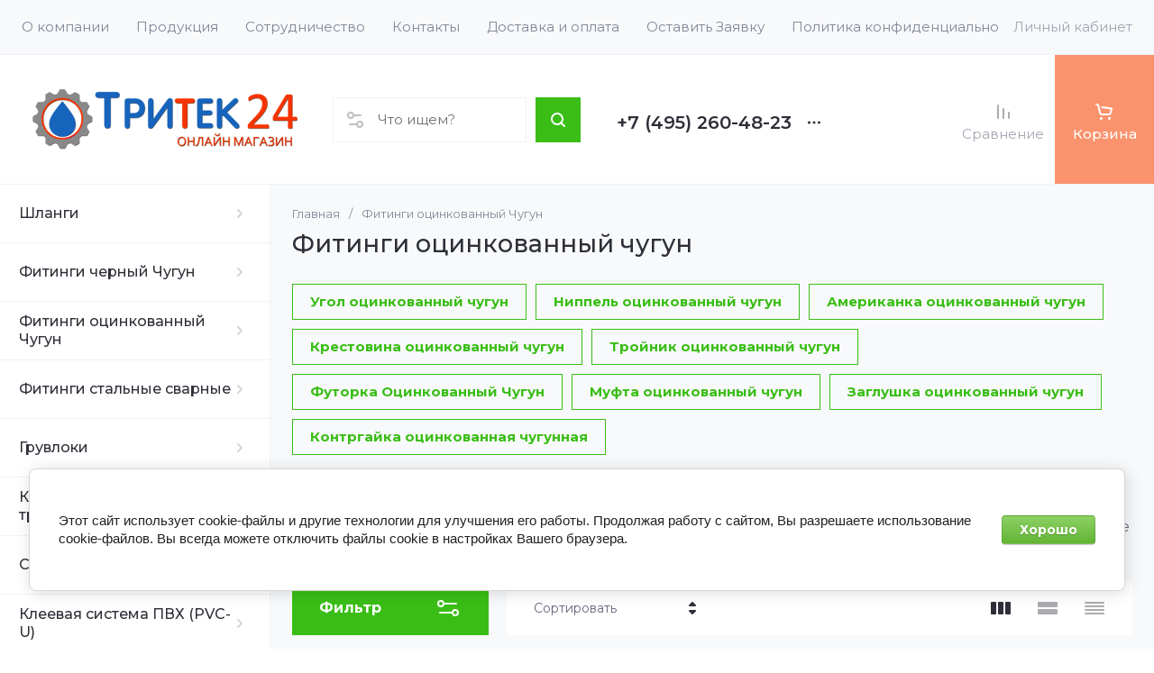

--- FILE ---
content_type: text/html; charset=utf-8
request_url: https://tritek24.ru/internet-magazin/folder/fitingi-chernyy-chugun-kopiya
body_size: 89274
content:
<!doctype html>
<html lang="ru">

<head>
<meta charset="utf-8">
<meta name="robots" content="all">
<link rel="preload" href="/g/libs/jquery/2.2.4/jquery-2.2.4.min.js" as="script">
<title>Фитинги оцинкованный чугун </title>
<meta name="description" content="Фитинги оцинкованный чугун ">
<meta name="keywords" content="Фитинги оцинкованный чугун ">
<meta name="SKYPE_TOOLBAR" content="SKYPE_TOOLBAR_PARSER_COMPATIBLE">
<meta name="viewport" content="width=device-width, initial-scale=1.0, maximum-scale=1.0, user-scalable=no">
<meta name="format-detection" content="telephone=no">
<meta http-equiv="x-rim-auto-match" content="none">





							<link rel="preload" as="image" href="/thumb/2/8OF14-t_uJhC7iCU1sjq6w/600r600/d/amerikanka.jpg" />
						

<!-- common js -->
<link rel="preload" href="/g/shop2v2/default/js/shop2v2-plugins.js" as="script">
<link rel="preload" href="/g/shop2v2/default/js/shop2.2.min.js" as="script">

    	<meta name="yandex-verification" content="d2ab55abc57a8d6f" />
<meta name="google-site-verification" content="WcyDmZ9giiC5vAG4yQBWINh3SR1nfc3z9waC6-bC0x0" />
<meta name='wmail-verification' content='9ea21b2683783fcb3e03543da5d5971b' />

            <!-- 46b9544ffa2e5e73c3c971fe2ede35a5 -->
            <script src='/shared/s3/js/lang/ru.js'></script>
            <script src='/shared/s3/js/common.min.js'></script>
        <link rel='stylesheet' type='text/css' href='/shared/s3/css/calendar.css' /><link rel="icon" href="/favicon.ico" type="image/x-icon">

<!--s3_require-->
<link rel="stylesheet" href="/g/basestyle/1.0.1/user/user.css" type="text/css"/>
<link rel="stylesheet" href="/g/basestyle/1.0.1/cookie.message/cookie.message.css" type="text/css"/>
<link rel="stylesheet" href="/g/basestyle/1.0.1/user/user.green.css" type="text/css"/>
<script type="text/javascript" src="/g/basestyle/1.0.1/user/user.js" async></script>
<script type="text/javascript" src="/g/libs/jquery/2.2.4/jquery-2.2.4.min.js"></script>
<link rel="stylesheet" href="/g/s3/lp/lpc.v4/css/styles.css" type="text/css"/>
<link rel="stylesheet" href="/g/s3/lp/cookie.message/__landing_page_content_global.css" type="text/css"/>
<link rel="stylesheet" href="/g/s3/lp/cookie.message/colors_lpc.css" type="text/css"/>
<link rel="stylesheet" href="/g/basestyle/1.0.1/cookie.message/cookie.message.green.css" type="text/css"/>
<script type="text/javascript" src="/g/basestyle/1.0.1/cookie.message/cookie.message.js" async></script>
<!--/s3_require-->

<link rel='stylesheet' type='text/css' href='/t/images/__csspatch/1/patch.css'/>

<!--s3_goal-->
<script src="/g/s3/goal/1.0.0/s3.goal.js"></script>
<script>new s3.Goal({map:[], goals: [], ecommerce:[]});</script>
<!--/s3_goal-->
<!-- common js -->

<!-- shop init -->




	
	<script type="text/javascript" src="/g/shop2v2/default/js/shop2v2-plugins.js"></script>

	<script type="text/javascript" src="/g/shop2v2/default/js/shop2.2.min.js"></script>


	<script src="/g/templates/shop2/2.130.2/default-3/js/paginationscroll.js"></script>

<script type="text/javascript">shop2.init({"productRefs": [],"apiHash": {"getPromoProducts":"5860a83c4227244d3e2d788ab71efa01","getSearchMatches":"3e5e17f9e1977b7ae60c8af66a3c57fd","getFolderCustomFields":"0f800b586022a42fb265225a165616a7","getProductListItem":"eb3abd2f6108b75a01c03ce317f4bc40","cartAddItem":"5438b3ad90171acbaad88fe739d72396","cartRemoveItem":"7a8c2af08179345833f917d024f56f83","cartUpdate":"f1c7ef08542cc65dec54ac206ef1056c","cartRemoveCoupon":"6e0c9e69c847c8f3f1a69780544eec68","cartAddCoupon":"6113ad7687eae547895a866827e60147","deliveryCalc":"639a083b5e4ab93fe7f23932f705c5aa","printOrder":"8dc094fb6f4217a85319b32b88f0c53d","cancelOrder":"9452780ac11b82af5619b03f21a5f7c4","cancelOrderNotify":"1bac5b27cf50eab8857998461c761c45","repeatOrder":"6ea5dffe358e71152a03a34eff144b5b","paymentMethods":"a203c2f2a1db43ed4ec46fbebb57d7f8","compare":"645dc53e33c3b89d9e1570ab5412c4e9"},"hash": null,"verId": 454500,"mode": "folder","step": "","uri": "/internet-magazin","IMAGES_DIR": "/d/","my": {"gr_orders_shop2_btn":true,"show_product_unit":false,"gr_promo_actions":true,"gr_show_price_in_pricelist":true,"gr_selected_theme":2,"gr_schema_org":true,"gr_thumbs_height":"600","gr_thumbs_width":"600","gr_info_form":true,"gr_cart_question":true,"gr_compare_icons":true,"gr_favorite":true,"gr_collections_lazy":true,"gr_main_blocks_lazy":true,"gr_product_share_lazy":true,"gr_main_blocks_ajax":false,"gr_popup_compare":true,"gr_responsive_tabs_2":true,"gr_select_wrapper":true,"new_alias":"\u041d\u043e\u0432\u0438\u043d\u043a\u0430","special_alias":"\u0410\u043a\u0446\u0438\u044f","buy_alias":"\u0412 \u043a\u043e\u0440\u0437\u0438\u043d\u0443","buy_mod":true,"buy_kind":true,"on_shop2_btn":true,"show_sections":true,"lazy_load_subpages":true,"gr_amount_flag":true,"gr_collections_one_click":true,"gr_collections_columns_class":true,"gr_collections_params":false,"gr_collections_compare":true,"gr_collections_amount":true,"gr_collections_vendor":true,"gr_product_list_titles":true,"gr_product_list_title":true,"gr_product_list_price":true,"gr_product_list_amount":true,"gr_images_size":true,"gr_images_view":true,"gr_images_lazy_load":true,"gr_sliders_autoplay":true,"gr_one_click_btn":"\u041a\u0443\u043f\u0438\u0442\u044c \u0432 1 \u043a\u043b\u0438\u043a","gr_amount_min_top":true,"gr_options_more_btn":"\u041f\u0430\u0440\u0430\u043c\u0435\u0442\u0440\u044b","gr_product_print":true,"gr_product_options_more_btn":"\u0412\u0441\u0435 \u043f\u0430\u0440\u0430\u043c\u0435\u0442\u0440\u044b","gr_product_nav_prev":"\u041f\u0440\u0435\u0434\u044b\u0434\u0443\u0449\u0438\u0439","gr_product_nav_next":"\u0421\u043b\u0435\u0434\u0443\u044e\u0449\u0438\u0439","gr_product_quick_view":true,"gr_product_columns_class":true,"gr_product_item_wrap":true,"gr_product_list_main":true,"gr_thumbs_vendor":true,"gr_thumbs_one_click":true,"gr_cart_info_in_total":true,"gr_cart_preview_icons":true,"gr_cart_titles":true,"gr_cart_show_discount_sum":true,"gr_cart_show_discounts_applied":true,"gr_cart_auth_remodal":true,"gr_cart_coupon_remodal":false,"gr_coupon_popup_btn":"\u041f\u0440\u0438\u043c\u0435\u043d\u0438\u0442\u044c \u043a\u0443\u043f\u043e\u043d","gr_cart_options_more_btn":"\u041f\u0430\u0440\u0430\u043c\u0435\u0442\u0440\u044b","gr_cart_registration_title":"\u041a\u0443\u043f\u0438\u0442\u044c \u0431\u0435\u0437 \u0440\u0435\u0433\u0438\u0441\u0442\u0440\u0430\u0446\u0438\u0438","gr_filter_remodal_btn":"\u0424\u0438\u043b\u044c\u0442\u0440","gr_filter_max_count":5,"gr_filter_remodal":true,"gr_filter_unwrap_sorting":false,"gr_filter_go_result":true,"gr_filter_color_btn":true,"gr_filter_placeholders":true,"gr_filter_range_slider":false,"gr_login_form_placeholder":true,"gr_search_placeholder":"\u041d\u0430\u0439\u0442\u0438 \u0442\u043e\u0432\u0430\u0440","gr_search_form_title":"\u041f\u043e\u0434\u0431\u043e\u0440 \u043f\u043e \u043f\u0430\u0440\u0430\u043c\u0435\u0442\u0440\u0430\u043c","gr_search_form_range_slider":false,"gr_sorting_title":"\u0421\u043e\u0440\u0442\u0438\u0440\u043e\u0432\u0430\u0442\u044c","gr_sorting_default":"\u041f\u043e \u0443\u043c\u043e\u043b\u0447\u0430\u043d\u0438\u044e","gr_sorting_item_default":"\u041f\u043e \u0443\u043c\u043e\u043b\u0447\u0430\u043d\u0438\u044e","gr_sorting_by_price_desc":"\u0426\u0435\u043d\u0430 - \u0443\u0431\u044b\u0432\u0430\u043d\u0438\u0435","gr_sorting_by_price_asc":"\u0426\u0435\u043d\u0430 - \u0432\u043e\u0437\u0440\u0430\u0441\u0442\u0430\u043d\u0438\u0435","gr_sorting_by_name_desc":"\u041d\u0430\u0437\u0432\u0430\u043d\u0438\u0435 - \u042f-\u0410","gr_sorting_by_name_asc":"\u041d\u0430\u0437\u0432\u0430\u043d\u0438\u0435 - \u0410-\u042f","gr_main_blocks_more_btn":true,"gr_main_blocks_tabs":false,"gr_header_version_first":false,"gr_header_version_second":false,"login_form_btn":"\u041b\u0438\u0447\u043d\u044b\u0439 \u043a\u0430\u0431\u0438\u043d\u0435\u0442","gr_cart_coupon_label":"\u041f\u0440\u043e\u043c\u043e\u043a\u043e\u0434","gr_compare_body_assets_version":"global:shop2.2.130-41-compare-body-custom-assets.tpl","gr_compare_head_assets_version":"global:shop2.2.130-41-compare-head-custom-assets.tpl","gr_deligate_additional_styles":true,"gr_info_theme_bg":true},"shop2_cart_order_payments": 1,"cf_margin_price_enabled": 0,"buy_one_click_api_url": "/-/x-api/v1/public/?method=form/postform&param[form_id]=118437509&param[tpl]=global:shop2.form.minimal.tpl&param[hide_title]=0&param[placeholdered_fields]=0","maps_yandex_key":"","maps_google_key":""});shop2.filter._pre_params = "&s[folder_id]=127988406";</script><!-- shop init -->





	
	<style>
		.main-slider__slider:not(.tns-slider){display:flex;overflow:hidden;white-space:nowrap}.main-slider__slider:not(.tns-slider) .main-slider__item{white-space:normal;width:100%;flex:none}
				
		.menu-nav.hideOverflow{white-space:nowrap;overflow:hidden}
		
		.gr_hide_onload * {transition: none !important}.gr_hide_onload *::after, .gr_hide_onload *::before {transition: none !important;}
		
		.gr_lazy_load_block > *{display:none!important}.mobile-burger{display:none}.top-menu > li ul{display:none}.row-menu-container{display:none}.remodal-wrapper{display:none}
		
		html{font-family:sans-serif;-ms-text-size-adjust:100%;-webkit-text-size-adjust:100%;overflow-y:scroll}body{margin:0}main,nav{display:block}img{border:0}svg:not(:root){overflow:hidden}button{font:inherit;margin:0;overflow:visible;text-transform:none;-webkit-appearance:button;cursor:pointer}img{max-width:100%}img{height:auto}*{box-sizing:border-box;-webkit-locale:auto}.tns-controls button,.tns-nav button{position:relative;z-index:1;display:inline-flex;align-items:center;justify-content:center;height:auto;min-height:auto;padding:0;border:none;cursor:pointer;text-align:center;-moz-appearance:none;-webkit-appearance:none;background-clip:border-box;transition:all .18s linear}.tns-controls button:before,.tns-nav button:before{position:absolute;content:'';top:0;left:0;right:0;bottom:0;z-index:-1;transition:all .18s linear}.tns-controls button:active:before,.tns-nav button:active:before{transition:all .05s linear}.tns-controls button{width:50px;height:50px;min-height:50px;transition:all .18s linear;border:none}.tns-controls button:before{display:none}.tns-controls button:active{border:none}.tns-controls button svg{transition:all .18s linear;width:20px;height:20px}.tns-nav{margin:30px 0 0;font-size:0;text-align:center}@media (max-width: 1023px){.tns-nav{margin:24px 0 0}}.tns-nav button{margin:0 5px;min-height:8px;height:8px;width:8px;font-size:0;padding:0;opacity:1;visibility:visible;border:none}@media (max-width: 767px){.tns-nav button{margin:0 3px;min-height:6px;height:6px;width:6px}}.tns-nav button:active{border:none}.scroll-width-thin{scrollbar-width:thin}.gr-compare-btn-wrap{width:120px}@media (max-width: 1600px){.gr-compare-btn-wrap{width:103px}}@media (max-width: 1260px){.gr-compare-btn-wrap{width:auto;padding-right:24px}}@media (max-width: 1023px){.gr-compare-btn-wrap{padding-right:20px}}@media (max-width: 639px){.gr-compare-btn-wrap{padding-right:10px}}.gr-compare-btn-wrap .gr-compare-btn{position:relative;font-size:15px;display:inline-flex;align-items:center;min-height:30px;transition:color .3s;flex-direction:column;margin-top:5px}@media (max-width: 1260px){.gr-compare-btn-wrap .gr-compare-btn{flex-direction:row;margin-top:0}}@media (max-width: 1023px){.gr-compare-btn-wrap .gr-compare-btn{font-size:14px}}@media (max-width: 767px){.gr-compare-btn-wrap .gr-compare-btn{font-size:13px}}@media (max-width: 639px){.gr-compare-btn-wrap .gr-compare-btn{font-size:12px}}.gr-compare-btn-wrap .gr-compare-btn:not(.active){pointer-events:none}@media (max-width: 1260px) and (min-width: 1024px){.gr-compare-btn-wrap .gr-compare-btn:not(.active) svg{margin-right:6px}}.gr-compare-btn-wrap .gr-compare-btn:not(.active) .gr-compare-btn-amount{display:none}.gr-compare-btn-wrap .gr-compare-btn svg{width:20px;height:20px}@media (max-width: 1023px){.gr-compare-btn-wrap .gr-compare-btn svg{display:none}}.gr-compare-btn-wrap .gr-compare-btn .compare-btn-top{display:flex;align-items:center;padding-bottom:7px}@media (max-width: 1260px){.gr-compare-btn-wrap .gr-compare-btn .compare-btn-top{padding-bottom:0}}.gr-compare-btn-wrap .gr-compare-btn .gr-compare-btn-text{display:block;line-height:1;position:relative}@media (max-width: 1260px) and (min-width: 1024px){.gr-compare-btn-wrap .gr-compare-btn .gr-compare-btn-text{padding-left:10px}}.gr-compare-btn-wrap .gr-compare-btn .gr-compare-btn-text:before{position:absolute;content:'';left:0;right:0;bottom:0;height:1px;transition:opacity .3s;opacity:0}.gr-compare-btn-wrap .gr-compare-btn .gr-compare-btn-amount{font-size:12px;min-width:20px;height:20px;line-height:20px;text-align:center;padding:0 3px;z-index:2;margin-left:4px}@media (max-width: 1260px){.gr-compare-btn-wrap .gr-compare-btn .gr-compare-btn-amount{margin-right:0}}@media (max-width: 1023px){.gr-compare-btn-wrap .gr-compare-btn .gr-compare-btn-amount{margin-left:0;margin-right:10px}}@media (max-width: 639px){.gr-compare-btn-wrap .gr-compare-btn .gr-compare-btn-amount{margin-right:5px;font-size:9px;min-width:14px;height:14px;line-height:14px}}.favorite-block-wrap{width:120px}@media (max-width: 1600px){.favorite-block-wrap{width:107px}}@media (max-width: 1260px){.favorite-block-wrap{width:auto;padding-right:30px}}@media (max-width: 1023px){.favorite-block-wrap{padding-right:20px}}@media (max-width: 639px){.favorite-block-wrap{padding-right:10px}}.favorite-block-wrap .favorite-block.is-null{pointer-events:none}@media (max-width: 1260px) and (min-width: 1024px){.favorite-block-wrap .favorite-block.is-null svg{margin-right:6px}}.favorite-block-wrap .favorite-block.is-null .favorite-count{display:none}.favorite-block-wrap .favorite-btn{position:relative;font-size:15px;display:inline-flex;align-items:center;min-height:30px;transition:color .3s;flex-direction:column;margin-top:5px}@media (max-width: 1260px){.favorite-block-wrap .favorite-btn{flex-direction:row;margin-top:0}}@media (max-width: 1023px){.favorite-block-wrap .favorite-btn{font-size:14px}}@media (max-width: 767px){.favorite-block-wrap .favorite-btn{font-size:13px}}@media (max-width: 639px){.favorite-block-wrap .favorite-btn{font-size:12px}}.favorite-block-wrap .favorite-btn .favorite-btn-top{display:flex;align-items:center;padding-bottom:7px}@media (max-width: 1260px){.favorite-block-wrap .favorite-btn .favorite-btn-top{padding-bottom:0}}.favorite-block-wrap .favorite-btn .favorite-btn-text{display:block;line-height:1;position:relative}@media (max-width: 1260px) and (min-width: 1024px){.favorite-block-wrap .favorite-btn .favorite-btn-text{padding-left:10px}}.favorite-block-wrap .favorite-btn .favorite-btn-text:before{position:absolute;content:'';left:0;right:0;bottom:0;height:1px;transition:opacity .3s;opacity:0}.favorite-block-wrap .favorite-btn svg{width:20px;height:20px}@media (max-width: 1023px){.favorite-block-wrap .favorite-btn svg{display:none}}.favorite-block-wrap .favorite-btn .favorite-count{font-size:12px;min-width:20px;height:20px;line-height:20px;text-align:center;padding:0 3px;z-index:2;margin-left:4px}@media (max-width: 1260px){.favorite-block-wrap .favorite-btn .favorite-count{margin-right:0}}@media (max-width: 1023px){.favorite-block-wrap .favorite-btn .favorite-count{margin-left:0;margin-right:10px}}@media (max-width: 639px){.favorite-block-wrap .favorite-btn .favorite-count{margin-right:5px;font-size:9px;min-width:14px;height:14px;line-height:14px}}html,body{height:100%;min-width:320px;-ms-text-size-adjust:100%;-webkit-text-size-adjust:100%}html{font-size:16px}body{position:relative;min-width:320px;text-align:left;font-family:var(--font1);font-weight:var(--font1_400);line-height:1.25}.tns-lazy-img{opacity:1}.tns-slider{margin-left:auto;margin-right:auto}.gr-svg-icon{width:30px;height:30px}.gr-svg-icon.gr_small_icon{display:none;width:20px;height:20px}.block_padding{padding:0 35px}@media (max-width: 1600px){.block_padding{padding:0 24px}}@media (max-width: 767px){.block_padding{padding:0 20px}}.vertical_margin{margin-top:50px;margin-bottom:50px}@media (max-width: 1600px){.vertical_margin{margin-top:40px;margin-bottom:40px}}@media (max-width: 1023px){.vertical_margin{margin-top:24px;margin-bottom:24px}}@media (max-width: 767px){.vertical_margin{margin-top:20px;margin-bottom:20px}}@media (max-width: 639px){.vertical_margin{margin-top:30px;margin-bottom:30px}}.block_width{margin:0 auto;max-width:100%}.main_blocks_title{font-family:var(--font2);font-weight:var(--font2_500);font-size:27px;padding-bottom:30px;line-height:1.1}@media (max-width: 1260px){.main_blocks_title{font-size:25px}}@media (max-width: 1023px){.main_blocks_title{font-size:21px;padding-bottom:24px}}@media (max-width: 639px){.main_blocks_title{padding-bottom:20px}}.bottom_more_panel{margin-top:30px;display:flex;justify-content:flex-end;font-size:0}@media (max-width: 1023px){.bottom_more_panel{margin-top:24px}}@media (max-width: 639px){.bottom_more_panel{margin-top:20px}}.bottom_more_btn{font-weight:var(--font1_600);font-size:16px;display:flex;align-items:center;min-height:30px;cursor:pointer}@media (max-width: 767px){.bottom_more_btn{font-size:14px}}.bottom_more_btn span{display:block;border-bottom:1px solid transparent;transition:border .3s}.bottom_more_btn i{display:flex;align-items:center;justify-content:center;width:30px;height:30px;border:1px solid var(--gr_primary);margin-left:15px}.bottom_more_btn svg{width:20px;height:20px}.site__wrapper{min-height:100%;margin:auto;display:flex;flex-direction:column;overflow:hidden}.site-container{flex:1 0 auto;display:flex}.site-container__left_panel{flex:none;width:310px;position:relative}@media (max-width: 1600px){.site-container__left_panel{width:300px}}@media (max-width: 1260px){.site-container__left_panel{display:none}}.site-container__right_panel{flex:none;width:calc(100% - 310px);padding-top:35px}@media (max-width: 1600px){.site-container__right_panel{width:calc(100% - 300px);padding-top:24px}}@media (max-width: 1260px){.site-container__right_panel{width:100%}}@media (max-width: 767px){.site-container__right_panel{padding-top:20px}}.site-main__inner{margin:50px 0}@media (max-width: 1600px){.site-main__inner{margin:40px 0}}@media (max-width: 1023px){.site-main__inner{margin:24px 0}}@media (max-width: 767px){.site-main__inner{margin:20px 0}}.site-header{flex:none}@media (min-width: 1261px){.site-header{z-index:350}}.header-top{padding-left:15px;padding-right:15px}@media (max-width: 1600px){.header-top{padding-left:9px;padding-right:9px}}@media (max-width: 1260px){.header-top{display:none}}.header-top__inner_ht{display:flex;align-items:center}.header-bottom{padding-right:0;padding-left:30px;border-top:1px solid var(--on_gr_bg_border_4);border-bottom:1px solid var(--on_gr_bg_border_4)}@media (max-width: 1600px){.header-bottom{padding-left:24px}}@media (max-width: 1260px){.header-bottom{padding-left:0;padding-right:0;border-top:none;border-bottom:none}}.header-bottom__inner_hb{display:flex;align-items:center;min-height:151px;position:relative}@media (max-width: 1600px){.header-bottom__inner_hb{min-height:143px}}@media (max-width: 1260px){.header-bottom__inner_hb{flex-wrap:wrap}}.header-bottom__inner_hb:before{position:absolute;content:'';top:60px;left:0;right:0;height:1px;pointer-events:none;display:none}@media (max-width: 1260px){.header-bottom__inner_hb:before{display:block}}@media (max-width: 639px){.header-bottom__inner_hb:before{top:50px}}.menu-nav{flex:1 0 1%}.top-menu{margin:0;padding:0;font-size:0;list-style:none;max-width:100%}.top-menu .parent_level{display:none}.top-menu > li{display:inline-block;vertical-align:top;position:relative}.top-menu > li > a{font-size:15px;height:60px;display:flex;align-items:center;padding:10px 15px;transition:color .3s}.top-menu > li > a svg{display:none}.top-menu > li ul{display:none;margin:0;list-style:none;width:280px;position:absolute;top:100%;left:0;padding:0;z-index:1004;margin-top:1px}.top-menu > li ul li{position:relative}.top-menu > li ul li:last-child > a{border-bottom:none}.top-menu > li ul li a{font-size:14px;min-height:50px;display:flex;align-items:center;padding:10px 20px;line-height:135%;transition:color .3s;border-bottom:1px solid var(--on_gr_bg_border_4)}.login-form-btn{padding:10px 15px;transition:color .3s;font-size:15px;height:60px;display:flex;align-items:center;cursor:pointer}.site-logo{display:flex;align-items:center;margin-right:60px;min-width:315px;max-width:430px;padding-top:20px;padding-bottom:20px}@media (max-width: 1600px){.site-logo{min-width:305px;max-width:340px;margin-right:40px}}@media (max-width: 1420px){.site-logo{min-width:0;max-width:325px;margin-right:20px}}@media (max-width: 1260px){.site-logo{max-width:calc(100% - 295px);margin-right:0;width:100%;min-width:0;order:4;padding:35px 35px 35px 24px;min-height:130px}}@media (max-width: 767px){.site-logo{flex-direction:column;max-width:100%;padding:24px 20px 17px;text-align:center;min-height:0}}.site-logo__logo_image{font-size:0;margin-right:30px;flex:none}@media (max-width: 1600px){.site-logo__logo_image{margin-right:20px}}@media (max-width: 767px){.site-logo__logo_image{margin:0 0 10px}}.site-logo__logo_name{font-size:25px;font-weight:var(--font2_500);font-family:var(--font2);display:block}@media (max-width: 1023px){.site-logo__logo_name{font-size:23px}}@media (max-width: 767px){.site-logo__logo_name{font-size:20px}}.site-logo__desc{font-size:16px;margin-top:4px}@media (max-width: 767px){.site-logo__desc{font-size:15px;margin-top:1px}}.burger-btn{width:50px;height:60px;display:flex;align-items:center;justify-content:center;font-size:0;cursor:pointer}@media (max-width: 639px){.burger-btn{height:50px}}.burger-btn svg{width:20px;height:20px}@media (max-width: 767px){.burger-btn svg{display:none}}.burger-btn svg.mobile_cat_icon{display:none;width:30px;height:30px}@media (max-width: 767px){.burger-btn svg.mobile_cat_icon{display:block}}@media (min-width: 1261px){.burger-btn{display:none}}.site-form-wrap{display:flex;align-items:center;height:50px;flex:1 0 1%;max-width:810px;margin-right:60px;position:relative}@media (min-width: 1920px){.site-form-wrap{max-width:none}}@media (max-width: 1600px){.site-form-wrap{max-width:435px;margin-right:40px}}@media (max-width: 1420px){.site-form-wrap{max-width:361px}}@media (max-width: 1360px){.site-form-wrap{max-width:275px}}@media (max-width: 1260px){.site-form-wrap{margin:0 30px 0 20px;max-width:100%;min-width:100px}}@media (max-width: 1023px){.site-form-wrap{margin:0 30px 0 20px}}@media (max-width: 767px){.site-form-wrap{display:none}}.site-param-btn{position:absolute;top:0;left:0;width:50px;height:50px;font-size:0;display:flex;align-items:center;justify-content:center;cursor:pointer;z-index:10}.site-param-btn svg{width:20px;height:20px;transition:fill .3s}.top-contacts{padding-top:20px;padding-bottom:20px;flex:none}@media (max-width: 1260px){.top-contacts{order:5}}@media (max-width: 767px){.top-contacts{padding-top:0;padding-bottom:25px;width:100%}}.top-phone{max-width:325px;width:auto;padding-right:50px;position:relative;display:flex;align-items:flex-end}@media (max-width: 1600px){.top-phone{padding-right:40px;max-width:310px}}@media (max-width: 1260px){.top-phone{justify-content:flex-end;padding-right:20px;width:295px}}@media (max-width: 767px){.top-phone{justify-content:center;padding:0 20px;width:100%;text-align:center;max-width:100%}}.top-phone__item_tp{padding-right:15px}.top-phone__desc_tp{font-size:15px}@media (max-width: 767px){.top-phone__desc_tp{padding-left:23px}}.top-phone .messengers a{display:flex;align-items:center;justify-content:center;width:20px;height:20px;overflow:hidden;font-size:0;margin-right:14px}.top-phone .messengers a svg{width:auto;height:auto;max-width:100%;max-height:100%}.top-phone__num{font-weight:var(--font1_600);font-size:20px;margin-top:6px;min-height:20px;line-height:1;display:flex;align-items:center}@media (max-width: 767px){.top-phone__num{font-size:18px;margin-top:4px}}.top-phone__num a{white-space:nowrap}.top-phone .contacts-popup-btn{width:20px;height:20px;display:flex;align-items:center;justify-content:center;cursor:pointer}@media (max-width: 767px){.top-phone .contacts-popup-btn{height:18px}}.top-phone .contacts-popup-btn svg{transition:fill .3s;width:20px;height:20px}.top-shop-btns{max-width:350px;min-width:109px;display:flex;align-items:center;justify-content:flex-end;margin-left:auto;flex:none;align-self:stretch}@media (max-width: 1600px){.top-shop-btns{max-width:320px}}@media (max-width: 1260px){.top-shop-btns{max-width:100%;min-width:0;align-self:center}}@media (max-width: 767px){.top-shop-btns{width:calc(100% - 50px)}}.cat-block{position:absolute;width:310px;top:0;left:0;right:0}@media (max-width: 1600px){.cat-block{width:300px}}.cat-block .scroll-width-thin{scrollbar-width:thin}.cat-nav-wrap{position:absolute;top:0;left:0;bottom:0;min-height:100vh;overflow:visible;width:310px;z-index:1000}.cat-nav-wrap:before{position:absolute;content:'';top:0;right:0;bottom:0;width:1px}@media (max-width: 1600px){.cat-nav-wrap{width:300px}}.cat-nav{width:310px;overflow-y:auto;height:100%}@media (max-width: 1600px){.cat-nav{width:300px}}.cat-menu{margin:0;padding:0 0 80px;list-style:none;font-size:0}.cat-menu .cat-menu-icon{display:flex;align-items:center;justify-content:center;width:30px;height:30px;font-size:0;overflow:hidden;margin-right:26px;flex:none}.cat-menu .cat-menu-icon svg{width:auto;height:auto;max-width:100%;max-height:100%;transition:fill .3s}.cat-menu > li.sublevel > a .open_ul_span{display:flex}.cat-menu > li > a{display:flex;align-items:center;min-height:65px;font-weight:var(--font1_500);font-size:16px;padding:5px 40px 5px 28px;border-bottom:1px solid var(--on_gr_bg_border_4);transition:color .3s;position:relative}@media (max-width: 1600px){.cat-menu > li > a{padding-left:21px}}.cat-menu > li > a .open_ul_span{position:absolute;font-size:0;width:30px;height:30px;top:50%;margin-top:-15px;right:15px;display:flex;align-items:center;justify-content:center;display:none}@media (max-width: 1600px){.cat-menu > li > a .open_ul_span{right:20px}}.cat-menu > li > a .open_ul_span svg{width:20px;height:20px;transition:fill .3s}.cat-menu > li > .ul-wrapper{position:absolute;top:0;left:100%;bottom:0;width:1100px;z-index:100;opacity:0;pointer-events:none}.cat-menu > li > .ul-wrapper:before{position:absolute;content:'';top:0;bottom:0;right:-500px;left:100%;pointer-events:none}@media (max-width: 1600px){.cat-menu > li > .ul-wrapper{width:1000px}}@media (max-width: 1420px){.cat-menu > li > .ul-wrapper{width:940px}}@media (max-width: 1360px){.cat-menu > li > .ul-wrapper{width:900px}}.cat-menu > li > .ul-wrapper .ul-wrapper__parentItem{display:none}.cat-menu > li > .ul-wrapper > .ul-wrapper-inner{display:flex;align-items:flex-start;padding:35px 35px 0;height:100%;overflow-y:auto}@media (max-width: 1420px){.cat-menu > li > .ul-wrapper > .ul-wrapper-inner{padding:30px 30px 0}}.cat-menu > li > .ul-wrapper > .ul-wrapper-inner > .ul-wrapper__banner{width:350px;margin-left:0}@media (max-width: 1600px){.cat-menu > li > .ul-wrapper > .ul-wrapper-inner > .ul-wrapper__banner{width:300px}}@media (max-width: 1420px){.cat-menu > li > .ul-wrapper > .ul-wrapper-inner > .ul-wrapper__banner{width:260px;margin-left:30px}}.cat-menu > li > .ul-wrapper > .ul-wrapper-inner > .ul-wrapper__banner .bannerItem__image{position:relative;padding-top:97.3%}.cat-menu > li > .ul-wrapper > .ul-wrapper-inner > .ul-wrapper__banner .bannerItem__image img{position:absolute;top:0;left:0;max-width:none;width:100%;height:100%;object-fit:cover;object-position:50% 50%}.cat-menu > li > .ul-wrapper > .ul-wrapper-inner > .ul-wrapper__banner .bannerItem__title{font-weight:var(--font1_500);font-size:18px;transition:color .3s;display:inline-block;vertical-align:top;margin-top:20px}@media (max-width: 1420px){.cat-menu > li > .ul-wrapper > .ul-wrapper-inner > .ul-wrapper__banner .bannerItem__title{font-size:17px}}@media (max-width: 1360px){.cat-menu > li > .ul-wrapper > .ul-wrapper-inner > .ul-wrapper__banner .bannerItem__title{font-size:16px}}.cat-menu > li > .ul-wrapper > .ul-wrapper-inner > .ul-wrapper__folders{order:-1;flex:1 0 1%}.cat-menu > li > .ul-wrapper > .ul-wrapper-inner > .ul-wrapper__folders > ul{margin:0;padding:0;list-style:none;-webkit-column-count:2;-moz-column-count:2;column-count:2;column-gap:0}.cat-menu > li > .ul-wrapper > .ul-wrapper-inner > .ul-wrapper__folders > ul .parentItem{display:none}.cat-menu > li > .ul-wrapper > .ul-wrapper-inner > .ul-wrapper__folders > ul > li{width:auto;-webkit-column-break-inside:avoid;break-inside:avoid;padding-bottom:22px;padding-right:50px}.cat-menu > li > .ul-wrapper > .ul-wrapper-inner > .ul-wrapper__folders > ul > li > a{font-weight:var(--font1_500);font-size:15px;display:inline-block;vertical-align:top;padding-bottom:12px;transition:color .3s}.cat-menu > li > .ul-wrapper > .ul-wrapper-inner > .ul-wrapper__folders > ul > li > a .open_ul_span{display:none}.main-slider{position:relative;padding-bottom:38px;margin-bottom:50px}@media (max-width: 1600px){.main-slider{margin-bottom:40px}}@media (max-width: 1023px){.main-slider{padding-bottom:28px;margin-bottom:24px}}@media (max-width: 767px){.main-slider{margin-bottom:20px;padding-bottom:26px}}.main-slider__inner{overflow:hidden}.main-slider__item_in{overflow:hidden;padding-top:36.8%;display:flex;flex-direction:column;justify-content:center;position:relative}@media (max-width: 1600px){.main-slider__item_in{padding-top:41.25%}}@media (max-width: 1023px){.main-slider__item_in{padding-top:45%}}@media (max-width: 767px){.main-slider__item_in{padding-top:50%}}@media (max-width: 639px){.main-slider__item_in{padding-top:0}}@media (min-width: 640px){.main-slider__item_in.text_right .main-slider__info{justify-content:flex-end}}.main-slider__link{position:absolute;top:0;left:0;width:100%;height:100%;z-index:3;display:none}.main-slider__image{position:absolute;top:0;left:0;right:0;bottom:0;font-size:0;overflow:hidden;display:block}@media (max-width: 639px){.main-slider__image{position:relative;top:auto;bottom:auto;left:auto;right:auto;padding-top:53.7%}}.main-slider__image img{position:absolute;top:0;left:0;max-width:none;width:100%;height:100%;object-fit:cover;object-position:50% 50%}.main-slider__info{position:absolute;top:50px;bottom:50px;left:120px;right:120px;display:flex;align-items:center;z-index:2;font-size:0}@media (max-width: 1600px){.main-slider__info{left:100px;right:100px;top:30px;bottom:30px}}@media (max-width: 1023px){.main-slider__info{left:24px;right:24px;top:20px;bottom:20px}}@media (max-width: 639px){.main-slider__info{position:relative;top:auto;bottom:auto;left:auto;right:auto}}.main-slider__info_in{padding:50px;display:block;width:450px}@media (max-width: 1600px){.main-slider__info_in{padding:35px}}@media (max-width: 1360px){.main-slider__info_in{padding:30px}}@media (max-width: 1260px){.main-slider__info_in{padding:28px;width:400px}}@media (max-width: 1023px){.main-slider__info_in{width:350px}}@media (max-width: 767px){.main-slider__info_in{padding:20px}}@media (max-width: 639px){.main-slider__info_in{width:100%}}.main-slider__label{font-weight:var(--font1_500);font-size:16px;padding-bottom:10px;display:block;line-height:1}@media (max-width: 1420px){.main-slider__label{font-size:14px}}@media (max-width: 639px){.main-slider__label{font-size:12px;padding-bottom:5px}}.main-slider__title{font-size:40px;font-family:var(--font2);font-weight:var(--font2_500);display:block;line-height:1.15;padding-bottom:20px}@media (max-width: 1600px){.main-slider__title{font-size:30px;padding-bottom:10px}}@media (max-width: 1420px){.main-slider__title{font-size:26px}}@media (max-width: 1023px){.main-slider__title{font-size:22px}}@media (max-width: 767px){.main-slider__title{padding-bottom:5px}}@media (max-width: 639px){.main-slider__title{font-size:16px}}.main-slider__text{font-size:15px;padding-bottom:30px;display:block}@media (max-width: 1600px){.main-slider__text{padding-bottom:24px}}@media (max-width: 767px){.main-slider__text{padding-bottom:20px;font-size:14px}}@media (max-width: 639px){.main-slider__text{font-size:12px}}.main-slider__btn{height:50px;display:inline-flex;align-items:center;font-weight:var(--font1_600);font-size:16px;padding:10px 20px;border:none;position:relative;z-index:1}@media (max-width: 1260px){.main-slider__btn{height:48px}}@media (max-width: 767px){.main-slider__btn{font-size:14px;height:44px}}.main-slider__btn:before{position:absolute;content:'';top:0;left:0;right:0;bottom:0;z-index:-1;transition:all .18s linear;opacity:0}.main-slider__btn:active:before{opacity:1}.main-slider__btn:active{transition:all .05s linear}.main-slider__btn:active:before{transition:all .05s linear}.main-slider .tns-controls{position:absolute;top:0;bottom:38px;left:35px;right:35px;display:flex;align-items:center;justify-content:space-between;pointer-events:none;padding-right:35px;padding-left:35px}@media (max-width: 1600px){.main-slider .tns-controls{left:24px;right:24px;padding-right:24px;padding-left:24px}}.main-slider .tns-controls button{pointer-events:all}.main-slider .tns-nav{position:absolute;bottom:0;left:0;right:0}.folders-block.folder_items_hidden .folders-block__body{display:flex;flex-wrap:wrap;margin:0 -15px -30px}@media (max-width: 1440px){.folders-block.folder_items_hidden .folders-block__body{margin:0 -10px -20px}}@media (max-width: 767px){.folders-block.folder_items_hidden .folders-block__body{margin:0 -8px -16px}}@media (max-width: 639px){.folders-block.folder_items_hidden .folders-block__body{margin:0 0 -16px}}.folders-block.folder_items_hidden .folders-block__item{width:calc(33.333% - 30px);margin:0 15px 30px}@media (max-width: 1440px){.folders-block.folder_items_hidden .folders-block__item{width:calc(50% - 20px);margin:0 10px 20px}}@media (max-width: 767px){.folders-block.folder_items_hidden .folders-block__item{width:calc(50% - 16px);margin:0 8px 16px}}@media (max-width: 639px){.folders-block.folder_items_hidden .folders-block__item{width:100%;margin:0 0 16px}}.folders-block.folder_items_hidden .folders-block__item.has_image:nth-child(n + 7){display:none}@media (max-width: 1023px){.folders-block.folder_items_hidden .folders-block__item.has_image:nth-child(n + 5){display:none}}@media (max-width: 639px){.folders-block.folder_items_hidden .folders-block__item.has_image:nth-child(n + 3){display:none}}.folders-block__inner{position:relative}.folders-block__body{padding:0;margin:0;list-style:none}.folders-block__item ul{display:none}.folders-block__item_in{overflow:hidden;padding-bottom:35px;height:100%;display:flex;flex-direction:column;align-items:flex-start}@media (max-width: 1600px){.folders-block__item_in{padding-bottom:30px}}@media (max-width: 1023px){.folders-block__item_in{padding-bottom:24px}}@media (max-width: 639px){.folders-block__item_in{padding-bottom:20px}}.folders-block__item_in ul{margin:4px -10px 0;list-style:none;padding:0 35px;display:flex;flex-wrap:wrap;align-items:center}@media (max-width: 1600px){.folders-block__item_in ul{padding:0 30px}}@media (max-width: 1023px){.folders-block__item_in ul{padding:0 24px}}@media (max-width: 767px){.folders-block__item_in ul{margin-top:3px}}@media (max-width: 639px){.folders-block__item_in ul{padding:0 20px}}.folders-block__item_in ul li:last-child a:before{display:none}.folders-block__item_in ul li a{display:flex;align-items:center;font-weight:var(--font1_500);font-size:17px;min-height:25px;transition:color .3s;margin:0;padding:0 10px;position:relative}@media (max-width: 1023px){.folders-block__item_in ul li a{font-size:16px}}.folders-block__item_in ul li a:before{position:absolute;content:'';top:50%;margin-top:-7.5px;right:0;height:15px;width:1px}.folders-block__item_image{padding-top:69.75%;font-size:0;overflow:hidden;display:block;position:relative;margin-bottom:35px;width:100%}@media (max-width: 1600px){.folders-block__item_image{margin-bottom:30px}}@media (max-width: 1023px){.folders-block__item_image{margin-bottom:24px}}@media (max-width: 639px){.folders-block__item_image{margin-bottom:20px}}.folders-block__item_image img{position:absolute;top:0;left:0;max-width:none;width:100%;height:100%;object-fit:cover;object-position:50% 50%;transition:all .9s}.folders-block__item_title{font-family:var(--font2);font-weight:var(--font2_500);font-size:20px;display:inline-block;vertical-align:top;margin:0 35px;transition:color .3s}@media (max-width: 1600px){.folders-block__item_title{margin:0 30px}}@media (max-width: 1023px){.folders-block__item_title{margin:0 24px;font-size:19px}}@media (max-width: 639px){.folders-block__item_title{margin:0 20px}}.cart-prew-btn{width:110px;height:100%;cursor:pointer;position:relative;display:flex;flex-direction:column;align-items:center;justify-content:center;transition:background .3s;z-index:2}@media (max-width: 1260px){.cart-prew-btn{min-width:141px;padding-right:24px}}@media (max-width: 1023px){.cart-prew-btn{min-width:132px}}@media (max-width: 767px){.cart-prew-btn{min-width:128px}}@media (max-width: 639px){.cart-prew-btn{min-width:0;padding-right:0}}@media (max-width: 1260px){.cart-prew-btn{width:auto;height:60px;flex-direction:row;padding:0 20px}}@media (max-width: 639px){.cart-prew-btn{width:64px;height:50px;padding:0}}.cart-prew-btn:before{position:absolute;content:'';top:0;left:0;right:0;bottom:0;z-index:-1;transition:opacity .3s;opacity:1}.cart-prew-btn:active:before{opacity:1}.cart-prew-btn:active{transition:all .05s linear}.cart-prew-btn:active:before{transition:all .05s linear}.cart-prew-btn .cart-prew-btn-top{display:flex;align-items:center;padding-top:5px}@media (max-width: 1260px){.cart-prew-btn .cart-prew-btn-top{padding-top:0}}.cart-prew-btn svg{width:20px;height:20px}.cart-prew-btn .gr-cart-total-amount{font-size:12px;min-width:20px;height:20px;line-height:20px;text-align:center;padding:0 3px;z-index:2;margin-left:4px}@media (max-width: 639px){.cart-prew-btn .gr-cart-total-amount{font-size:9px;min-width:14px;height:14px;line-height:14px}}.cart-prew-btn .cart-prew-btn-title{font-size:15px;font-weight:var(--font1_500);margin-top:7px;line-height:1}@media (max-width: 1260px){.cart-prew-btn .cart-prew-btn-title{margin-left:16px;margin-top:0}}@media (max-width: 1023px){.cart-prew-btn .cart-prew-btn-title{font-size:14px}}@media (max-width: 639px){.cart-prew-btn .cart-prew-btn-title{display:none}}.cart-prew-btn .gr-cart-preview-link-desc{position:absolute;top:0;left:0;right:0;bottom:0}.cart-prew-btn #shop2-cart-preview{display:none}
		
		
		.folders-block.gr_lazy_load_block{min-height:1127px}.main-blocks__item.gr_lazy_load_block{min-height:761px}.action-block.gr_lazy_load_block{min-height:612px}.news-block.gr_lazy_load_block{min-height:440px}.gallery-block.gr_lazy_load_block{min-height:830px}.reviews-block.gr_lazy_load_block{min-height:407px}.desc-advantage-block.gr_lazy_load_block{min-height:461px}.brends-block.gr_lazy_load_block{min-height:231px}.bottom-form.gr_lazy_load_block{min-height:170px}@media all and (max-width: 1024px){.folders-block.gr_lazy_load_block{min-height:1574px}.main-blocks__item.gr_lazy_load_block{min-height:740px}.action-block.gr_lazy_load_block{min-height:630px}.news-block.gr_lazy_load_block{min-height:420px}.gallery-mobile.gr_lazy_load_block{min-height:388px}.reviews-block.gr_lazy_load_block{min-height:371px}.desc-advantage-block.gr_lazy_load_block{min-height:486px}.brends-block.gr_lazy_load_block{min-height:208px}.bottom-form.gr_lazy_load_block{min-height:170px}}@media all and (max-width: 768px){.folders-block.gr_lazy_load_block{min-height:935px}.main-blocks__item.gr_lazy_load_block{min-height:724px}.action-block.gr_lazy_load_block{min-height:482px}.news-block.gr_lazy_load_block{min-height:298px}.gallery-mobile.gr_lazy_load_block{min-height:361px}.reviews-block.gr_lazy_load_block{min-height:321px}.desc-advantage-block.gr_lazy_load_block{min-height:514px}.brends-block.gr_lazy_load_block{min-height:186px}.bottom-form.gr_lazy_load_block{min-height:246px}}@media all and (max-width: 480px){.folders-block.gr_lazy_load_block{min-height:956px}.main-blocks__item.gr_lazy_load_block{min-height:539px}.action-block.gr_lazy_load_block{min-height:547px}.news-block.gr_lazy_load_block{min-height:322px}.gallery-mobile.gr_lazy_load_block{min-height:467px}.reviews-block.gr_lazy_load_block{min-height:367px}.desc-advantage-block.gr_lazy_load_block{min-height:830px}.brends-block.gr_lazy_load_block{min-height:176px}.bottom-form.gr_lazy_load_block{min-height:293px}}
	</style>
	


	
	
		<script>
			createCookie('quick_load_style', 1, 1);
		</script>
    






<link rel="stylesheet" href="/t/images/css/ors_styles.scss.css">

</head>
<body class="site gr_hide_onload">
	
	<div class="site__wrapper gr_img_add_hover">
		
				
		<div class="site-header">
	<div class="header-top">
		<div class="header-top__inner_ht block_width">

						<nav class="menu-nav hideOverflow">
				
				<ul class="top-menu">
		            		                		                		                    <li class="">
		                        <a href="/about">
		                            <span>О компании</span>
		                            		                        </a>
		                		                		                		            		                		                    		                            </li>
		                        		                    		                		                		                    <li class="">
		                        <a href="/katalog-tovarov">
		                            <span>Продукция</span>
		                            		                        </a>
		                		                		                		            		                		                    		                            </li>
		                        		                    		                		                		                    <li class="">
		                        <a href="/mailus">
		                            <span>Сотрудничество</span>
		                            		                        </a>
		                		                		                		            		                		                    		                            </li>
		                        		                    		                		                		                    <li class="">
		                        <a href="/address">
		                            <span>Контакты</span>
		                            		                        </a>
		                		                		                		            		                		                    		                            </li>
		                        		                    		                		                		                    <li class="">
		                        <a href="/dostavka-i-oplata">
		                            <span>Доставка и оплата</span>
		                            		                        </a>
		                		                		                		            		                		                    		                            </li>
		                        		                    		                		                		                    <li class="">
		                        <a href="/bystryy-zakaz">
		                            <span>Оставить Заявку</span>
		                            		                        </a>
		                		                		                		            		                		                    		                            </li>
		                        		                    		                		                		                    <li class="">
		                        <a href="/polit-confidencialnosti">
		                            <span>Политика конфиденциальности</span>
		                            		                        </a>
		                		                		                		            		            </li>
		            </ul>
		                      
			</nav>
			
			<div class="login-form-btn" data-remodal-target="login-form">Личный кабинет</div>			

		</div>
	</div>

	<div class="header-bottom">
		<div class="header-bottom__inner_hb block_width">
			
			<div class="site-logo">
												
				<a href="https://tritek24.ru" class="site-logo__logo_image"><img width="350" src="/thumb/2/T5Cy8JJhn_OQKblOiJRfiQ/350r/d/tritek_24-2.png" alt=""></a>
				
												<div class="site-logo__right_sl">
										
									</div>
			</div>

			<div class="burger-btn burger_event">
				<svg class="gr-svg-icon">
				  <use xlink:href="#icon_site_burger_small"></use>
				</svg>

				<svg class="gr-svg-icon mobile_cat_icon">
				  <use xlink:href="#icon_site_catalog"></use>
				</svg>
			</div>

			<div class="site-form-wrap">
				<div class="site-form-inner">											
					
										
					<form action="/internet-magazin/search" enctype="multipart/form-data" method="get" class="site-search-form">				
						<input name="search_text" type="text" id="s[name]" class="site-search-form__input_sh" placeholder="Что ищем?">
						<button class="site-search-form__btn_sh">
							найти									
							<svg class="gr-svg-icon">
							  <use xlink:href="#icon_shop_search_small"></use>
							</svg>									
						</button>									
					<re-captcha data-captcha="recaptcha"
     data-name="captcha"
     data-sitekey="6LcYvrMcAAAAAKyGWWuW4bP1De41Cn7t3mIjHyNN"
     data-lang="ru"
     data-rsize="invisible"
     data-type="image"
     data-theme="light"></re-captcha></form>
					
										
				</div>

				<div class="site-param-btn" data-remodal-target="search-form">						
					<svg class="gr-svg-icon">
					    <use xlink:href="#icon_shop_adv_search_small"></use>
					</svg>
				</div>
			</div>

			<div class="top-contacts">
								<div class="top-phone">
															<div class="top-phone__item_tp">
												<div class="top-phone__num">
							
														
							<a href="tel:+7 (495) 260-48-23">+7 (495) 260-48-23</a>
						</div>
						
					</div>
															
															<div class="contacts-popup-btn" data-remodal-target="contacts-popup">
						<svg class="gr-svg-icon">
						    <use xlink:href="#icon_site_more_small"></use>
						</svg>
					</div>
														</div>
										

			</div>

			<div class="top-shop-btns">

										
				
									<div class="gr-compare-btn-wrap compare-desc">
				
				    	<a href="/internet-magazin/compare" target="_blank" class="gr-compare-btn" data-remodal-target="compare-preview-popup">
				    		
				    		<span class="compare-btn-top">
								<svg class="gr-svg-icon">
								    <use xlink:href="#icon_shop_compare_small"></use>
								</svg>
								<span class="gr-compare-btn-amount">0</span>
							</span>
							
							<span class="gr-compare-btn-text">Сравнение</span>									
						</a>
					
					</div>
					
								
								
														
											<div class="cart-prew-btn pointer_events_none gr-cart-popup-btn">
							
							<div class="cart-prew-btn-top">
								
								<svg class="gr-svg-icon">
								    <use xlink:href="#icon_shop_cart_small"></use>
								</svg>	
								
								<span class="gr-cart-total-amount">0</span>
							</div>
							
			                <div class="cart-prew-btn-title">Корзина</div>

			                <a href="/internet-magazin/cart" class="gr-cart-preview-link-desc"></a>		                							
							
							
<div id="shop2-cart-preview">
	<a href="/internet-magazin/cart" class="gr-cart-preview-link">
					<span class="gr-cart-preview-body">
										<span class="gr-cart-total-amount">0</span>
									<span class="gr-cart-total-sum" data-total-price="0,00">
						<ins>0,00</ins>
						<span>руб.</span>
					</span>
													<i>
						<svg class="gr-svg-icon">
						    <use xlink:href="#icon_shop_cart"></use>
						</svg>
						<svg class="gr-svg-icon gr_small_icon">
						    <use xlink:href="#icon_shop_cart_small"></use>
						</svg>
					</i>
									</span>
			</a>
</div><!-- Cart Preview -->						</div>
									
								

			</div>

		</div>				
	</div>

</div>
		<div class="site-container">		

			<div class="site-container__left_panel">
				
				<div class="cat-block">
				
	<div class="cat-nav-wrap">
		<nav class="cat-nav custom-scroll scroll-width-thin scroll">
			
					        <ul class="cat-menu">
		            		                		            		                		
		                    		                    
		                    	                    		                        
		                    		                    
		                        <li data-f-name="Шланги" class="has sublevel">
		                        	<a href="/internet-magazin/folder/shlangi-3">

		                        		
		                        		Шланги
		                        		<span class="open_ul_span">
		                        			<svg class="gr-svg-icon">
							                    <use xlink:href="#icon_site_right_mini"></use>
							                </svg>
		                        		</span>
		                        	</a>
		                        	
		                        	                        		                        	
	                        		                        		                        	
	                        		                        	
	                        		                        		                        	
	                        		                        	
		                    		
		                    		
		                		            		                		
		                    		                        		                        	<div class="ul-wrapper">
		                        		<div class="ul-wrapper-inner custom-scroll scroll-width-thin scroll">
		                        		
		                        				                        		<div class="ul-wrapper__folders no_banner">
		                        					                        		<div class="ul-wrapper__parentItem parentItem">
			                            		<a href="/internet-magazin/folder/shlangi-3" rel="nofollow">Шланги</a>
		                            		</div>
		                            		                        			<ul>
	                        				<li class="parentItem"><a href="/internet-magazin/folder/shlangi-3" rel="nofollow">Шланги</a></li>
		                        		                    		                    
		                    	                    		                        
		                    	            				
		                        <li data-f-name="FITT ALIFLEX Шланг ПВХ напорно-всасывающий пищевой со спиралью ПВХ (Италия)" class="">
		                        	<a href="/internet-magazin/folder/fitt-aliflex-shlang-pvh-naporno-vsasyvayushchij-pishchevoj-so-spiralyu-pvh-italiya">
		                        	FITT ALIFLEX Шланг ПВХ напорно-всасывающий пищевой со спиралью ПВХ (Италия)
		                        	<span class="open_ul_span">
	                        			<svg class="gr-svg-icon">
						                    <use xlink:href="#icon_site_right_mini"></use>
						                </svg>
	                        		</span>
		                        	</a>
		                    		
		                    		
		                		            		                		
		                    		                        		                            </li>
		                            		                        		                    		                    
		                    	                    		                        
		                    	            				
		                        <li data-f-name="FITT MULTIFLEX XTREME Шланг ПВХ напорно-всасывающий со спиралью (Италия)" class="">
		                        	<a href="/internet-magazin/folder/fitt-multiflex-xtreme-shlang-pvh-naporno-vsasyvayushchij-so-spiralyu-italiya">
		                        	FITT MULTIFLEX XTREME Шланг ПВХ напорно-всасывающий со спиралью (Италия)
		                        	<span class="open_ul_span">
	                        			<svg class="gr-svg-icon">
						                    <use xlink:href="#icon_site_right_mini"></use>
						                </svg>
	                        		</span>
		                        	</a>
		                    		
		                    		
		                		            		                		
		                    		                        		                            </li>
		                            		                        		                    		                    
		                    	                    		                        
		                    	            				
		                        <li data-f-name="FITT METAL-FLEX Шланг ПВХ напорно-всасывающий пищевой со стальной спиралью (Италия)" class="">
		                        	<a href="/internet-magazin/folder/fitt-metal-flex-shlang-pvh-naporno-vsasyvayushchij-pishchevoj-so-stalnoj-spiralyu-italiya">
		                        	FITT METAL-FLEX Шланг ПВХ напорно-всасывающий пищевой со стальной спиралью (Италия)
		                        	<span class="open_ul_span">
	                        			<svg class="gr-svg-icon">
						                    <use xlink:href="#icon_site_right_mini"></use>
						                </svg>
	                        		</span>
		                        	</a>
		                    		
		                    		
		                		            		                		
		                    		                        		                            </li>
		                            		                        		                    		                    
		                    	                    		                        
		                    	            				
		                        <li data-f-name="FITT ULTRAFLEX BLUE Шланг ПВХ напорный армированный полиэстеровой нитью 20bar (Италия)" class="">
		                        	<a href="/internet-magazin/folder/fitt-ultraflex-blue-shlang-pvh-napornyj-armirovannyj-poliesterovoj-nityu-20bar-italiya">
		                        	FITT ULTRAFLEX BLUE Шланг ПВХ напорный армированный полиэстеровой нитью 20bar (Италия)
		                        	<span class="open_ul_span">
	                        			<svg class="gr-svg-icon">
						                    <use xlink:href="#icon_site_right_mini"></use>
						                </svg>
	                        		</span>
		                        	</a>
		                    		
		                    		
		                		            		                		
		                    		                        		                            </li>
		                            		                        		                    		                    
		                    	                    		                        
		                    	            				
		                        <li data-f-name="FITT REFFITEX Шланг ПВХ напорный армированный полиэстеровой нитью 20bar (Италия)" class="">
		                        	<a href="/internet-magazin/folder/fitt-reffitex-shlang-pvh-napornyj-armirovannyj-poliesterovoj-nityu-20bar-italiya">
		                        	FITT REFFITEX Шланг ПВХ напорный армированный полиэстеровой нитью 20bar (Италия)
		                        	<span class="open_ul_span">
	                        			<svg class="gr-svg-icon">
						                    <use xlink:href="#icon_site_right_mini"></use>
						                </svg>
	                        		</span>
		                        	</a>
		                    		
		                    		
		                		            		                		
		                    		                        		                            </li>
		                            		                        		                    		                    
		                    	                    		                        
		                    	            				
		                        <li data-f-name="FITT REFFITEX Шланг ПВХ напорный армированный полиэстеровой нитью 40bar (Италия)" class="">
		                        	<a href="/internet-magazin/folder/fitt-reffitex-shlang-pvh-napornyj-armirovannyj-poliesterovoj-nityu-40bar-italiya">
		                        	FITT REFFITEX Шланг ПВХ напорный армированный полиэстеровой нитью 40bar (Италия)
		                        	<span class="open_ul_span">
	                        			<svg class="gr-svg-icon">
						                    <use xlink:href="#icon_site_right_mini"></use>
						                </svg>
	                        		</span>
		                        	</a>
		                    		
		                    		
		                		            		                		
		                    		                        		                            </li>
		                            		                        		                    		                    
		                    	                    		                        
		                    	            				
		                        <li data-f-name="FITT REFFITEX Шланг ПВХ напорный армированный полиэстеровой нитью 80bar (Италия)" class="">
		                        	<a href="/internet-magazin/folder/fitt-reffitex-shlang-pvh-napornyj-armirovannyj-poliesterovoj-nityu-80bar-italiya">
		                        	FITT REFFITEX Шланг ПВХ напорный армированный полиэстеровой нитью 80bar (Италия)
		                        	<span class="open_ul_span">
	                        			<svg class="gr-svg-icon">
						                    <use xlink:href="#icon_site_right_mini"></use>
						                </svg>
	                        		</span>
		                        	</a>
		                    		
		                    		
		                		            		                		
		                    		                        		                            </li>
		                            		                        		                    		                    
		                    	                    		                        
		                    	            				
		                        <li data-f-name="FITT REFFITEX FUEL Шланг ПВХ напорный армированный полиэстеровой нитью малобензостойкий (Италия)" class="">
		                        	<a href="/internet-magazin/folder/fitt-reffitex-fuel-shlang-pvh-napornyj-armirovannyj-poliesterovoj-nityu-malobenzostojkij-italiya">
		                        	FITT REFFITEX FUEL Шланг ПВХ напорный армированный полиэстеровой нитью малобензостойкий (Италия)
		                        	<span class="open_ul_span">
	                        			<svg class="gr-svg-icon">
						                    <use xlink:href="#icon_site_right_mini"></use>
						                </svg>
	                        		</span>
		                        	</a>
		                    		
		                    		
		                		            		                		
		                    		                        		                            </li>
		                            		                        		                    		                    
		                    	                    		                        
		                    	            				
		                        <li data-f-name="FITT REFITEX CRISTALLO Шланг ПВХ напорный армированный полиэстеровой нитью (Италия)" class="">
		                        	<a href="/internet-magazin/folder/fitt-refitex-cristallo-shlang-pvh-napornyj-armirovannyj-poliesterovoj-nityu-italiya">
		                        	FITT REFITEX CRISTALLO Шланг ПВХ напорный армированный полиэстеровой нитью (Италия)
		                        	<span class="open_ul_span">
	                        			<svg class="gr-svg-icon">
						                    <use xlink:href="#icon_site_right_mini"></use>
						                </svg>
	                        		</span>
		                        	</a>
		                    		
		                    		
		                		            		                		
		                    		                        		                            </li>
		                            		                        		                    		                    
		                    	                    		                        
		                    	            				
		                        <li data-f-name="FITT PURE Шланг ПВХ напорный пищевой армированный полиэстеровой нитью (Италия)" class="">
		                        	<a href="/internet-magazin/folder/fitt-pure-shlang-pvh-napornyj-pishchevoj-armirovannyj-poliesterovoj-nityu-italiya">
		                        	FITT PURE Шланг ПВХ напорный пищевой армированный полиэстеровой нитью (Италия)
		                        	<span class="open_ul_span">
	                        			<svg class="gr-svg-icon">
						                    <use xlink:href="#icon_site_right_mini"></use>
						                </svg>
	                        		</span>
		                        	</a>
		                    		
		                    		
		                		            		                		
		                    		                        		                            </li>
		                            		                        		                    		                    
		                    	                    		                        
		                    	            				
		                        <li data-f-name="HELIFLEX METAL-FLEX Шланг ПВХ напорно-всасывающий пищевой со стальной спиралью (Португалия)" class="">
		                        	<a href="/internet-magazin/folder/heliflex-metal-flex-shlang-pvh-naporno-vsasyvayushchij-pishchevoj-so-stalnoj-spiralyu-portugaliya">
		                        	HELIFLEX METAL-FLEX Шланг ПВХ напорно-всасывающий пищевой со стальной спиралью (Португалия)
		                        	<span class="open_ul_span">
	                        			<svg class="gr-svg-icon">
						                    <use xlink:href="#icon_site_right_mini"></use>
						                </svg>
	                        		</span>
		                        	</a>
		                    		
		                    		
		                		            		                		
		                    		                        		                            </li>
		                            		                        		                    		                    
		                    	                    		                        
		                    	            				
		                        <li data-f-name="007N Шланг ПВХ напорно-всасывающий пищевой со спиралью ПВХ (Болгария)" class="">
		                        	<a href="/internet-magazin/folder/007n-shlang-pvh-naporno-vsasyvayushchij-pishchevoj-so-spiralyu-pvh-bolgariya">
		                        	007N Шланг ПВХ напорно-всасывающий пищевой со спиралью ПВХ (Болгария)
		                        	<span class="open_ul_span">
	                        			<svg class="gr-svg-icon">
						                    <use xlink:href="#icon_site_right_mini"></use>
						                </svg>
	                        		</span>
		                        	</a>
		                    		
		                    		
		                		            		                		
		                    		                        		                            </li>
		                            		                        		                    		                    
		                    	                    		                        
		                    	            				
		                        <li data-f-name="008N Шланг ПВХ напорно-всасывающий со спиралью ПВХ (Болгария)" class="">
		                        	<a href="/internet-magazin/folder/008n-shlang-pvh-naporno-vsasyvayushchij-so-spiralyu-pvh-bolgariya">
		                        	008N Шланг ПВХ напорно-всасывающий со спиралью ПВХ (Болгария)
		                        	<span class="open_ul_span">
	                        			<svg class="gr-svg-icon">
						                    <use xlink:href="#icon_site_right_mini"></use>
						                </svg>
	                        		</span>
		                        	</a>
		                    		
		                    		
		                		            		                		
		                    		                        		                            </li>
		                            		                        		                    		                    
		                    	                    		                        
		                    	            				
		                        <li data-f-name="320N Шланг ПВХ напорный пищевой армированный полиэстеровой нитью (Болгария)" class="">
		                        	<a href="/internet-magazin/folder/320n-shlang-pvh-napornyj-pishchevoj-armirovannyj-poliesterovoj-nityu-bolgariya">
		                        	320N Шланг ПВХ напорный пищевой армированный полиэстеровой нитью (Болгария)
		                        	<span class="open_ul_span">
	                        			<svg class="gr-svg-icon">
						                    <use xlink:href="#icon_site_right_mini"></use>
						                </svg>
	                        		</span>
		                        	</a>
		                    		
		                    		
		                		            		                		
		                    		                        		                            </li>
		                            		                        		                    		                    
		                    	                    		                        
		                    	            				
		                        <li data-f-name="340N Шланг ПВХ напорный армированный полиэстеровой нитью 30bar (Болгария)" class="">
		                        	<a href="/internet-magazin/folder/340n-shlang-pvh-napornyj-armirovannyj-poliesterovoj-nityu-30bar-bolgariya">
		                        	340N Шланг ПВХ напорный армированный полиэстеровой нитью 30bar (Болгария)
		                        	<span class="open_ul_span">
	                        			<svg class="gr-svg-icon">
						                    <use xlink:href="#icon_site_right_mini"></use>
						                </svg>
	                        		</span>
		                        	</a>
		                    		
		                    		
		                		            		                		
		                    		                        		                            </li>
		                            		                        		                    		                    
		                    	                    		                        
		                    	            				
		                        <li data-f-name="501N Шланг ПВХ напорно-всасывающий пищевой со стальной спиралью (Болгария)" class="">
		                        	<a href="/internet-magazin/folder/501n-shlang-pvh-naporno-vsasyvayushchij-pishchevoj-so-stalnoj-spiralyu-bolgariya">
		                        	501N Шланг ПВХ напорно-всасывающий пищевой со стальной спиралью (Болгария)
		                        	<span class="open_ul_span">
	                        			<svg class="gr-svg-icon">
						                    <use xlink:href="#icon_site_right_mini"></use>
						                </svg>
	                        		</span>
		                        	</a>
		                    		
		                    		
		                		            		                		
		                    		                        		                            </li>
		                            		                        		                    		                    
		                    	                    		                        
		                    	            				
		                        <li data-f-name="042NP Шланг ПВХ напорно-всасывающий пищевой со спиралью ПВХ (Болгария)" class="">
		                        	<a href="/internet-magazin/folder/042np-shlang-pvh-naporno-vsasyvayushchij-pishchevoj-so-spiralyu-pvh-bolgariya">
		                        	042NP Шланг ПВХ напорно-всасывающий пищевой со спиралью ПВХ (Болгария)
		                        	<span class="open_ul_span">
	                        			<svg class="gr-svg-icon">
						                    <use xlink:href="#icon_site_right_mini"></use>
						                </svg>
	                        		</span>
		                        	</a>
		                    		
		                    		
		                		            		                		
		                    		                        		                            </li>
		                            		                        		                    		                    
		                    	                    		                        
		                    	            				
		                        <li data-f-name="010SSZ Шланг ПВХ напорно-всасывающий со спиралью ПВХ (Болгария)" class="">
		                        	<a href="/internet-magazin/folder/010ssz-shlang-pvh-naporno-vsasyvayushchij-so-spiralyu-pvh-bolgariya">
		                        	010SSZ Шланг ПВХ напорно-всасывающий со спиралью ПВХ (Болгария)
		                        	<span class="open_ul_span">
	                        			<svg class="gr-svg-icon">
						                    <use xlink:href="#icon_site_right_mini"></use>
						                </svg>
	                        		</span>
		                        	</a>
		                    		
		                    		
		                		            		                		
		                    		                        		                            </li>
		                            		                        		                    		                    
		                    	                    		                        
		                    	            				
		                        <li data-f-name="015SSM Шланг ПВХ напорно-всасывающий со спиралью ПВХ (Болгария)" class="">
		                        	<a href="/internet-magazin/folder/015ssm-shlang-pvh-naporno-vsasyvayushchij-so-spiralyu-pvh-bolgariya">
		                        	015SSM Шланг ПВХ напорно-всасывающий со спиралью ПВХ (Болгария)
		                        	<span class="open_ul_span">
	                        			<svg class="gr-svg-icon">
						                    <use xlink:href="#icon_site_right_mini"></use>
						                </svg>
	                        		</span>
		                        	</a>
		                    		
		                    		
		                		            		                		
		                    		                        		                            </li>
		                            		                        		                    		                    
		                    	                    		                        
		                    	            				
		                        <li data-f-name="HELIFLEX ICEFLEX Шланг ПВХ напорно-всасывающий со спиралью ПВХ (Португалия)" class="">
		                        	<a href="/internet-magazin/folder/heliflex-iceflex-shlang-pvh-naporno-vsasyvayushchij-so-spiralyu-pvh-portugaliya">
		                        	HELIFLEX ICEFLEX Шланг ПВХ напорно-всасывающий со спиралью ПВХ (Португалия)
		                        	<span class="open_ul_span">
	                        			<svg class="gr-svg-icon">
						                    <use xlink:href="#icon_site_right_mini"></use>
						                </svg>
	                        		</span>
		                        	</a>
		                    		
		                    		
		                		            		                		
		                    		                        		                            </li>
		                            		                        		                    		                    
		                    	                    		                        
		                    	            				
		                        <li data-f-name="HELIFLEX PU ANTI-ABRASIVO шланг ПВХ с TPE со спиралью (Португалия)" class="">
		                        	<a href="/internet-magazin/folder/heliflex-pu-anti-abrasivo-shlang-pvh-s-tpe-so-spiralyu-portugaliya">
		                        	HELIFLEX PU ANTI-ABRASIVO шланг ПВХ с TPE со спиралью (Португалия)
		                        	<span class="open_ul_span">
	                        			<svg class="gr-svg-icon">
						                    <use xlink:href="#icon_site_right_mini"></use>
						                </svg>
	                        		</span>
		                        	</a>
		                    		
		                    		
		                		            		                		
		                    		                        		                            </li>
		                            		                        		                    		                    
		                    	                    		                        
		                    	            				
		                        <li data-f-name="Vacuflex PVC400 ПВХ лёгкий со стальной спиралью транспортировки воздуха, газов и легких жидкостей" class="">
		                        	<a href="/internet-magazin/folder/vacuflex-pvc400-shlang-pvh-legkij-so-stalnoj-spiralyu-dlya-transportirovki-vozduha-gazov-i-legkih-zh">
		                        	Vacuflex PVC400 ПВХ лёгкий со стальной спиралью транспортировки воздуха, газов и легких жидкостей
		                        	<span class="open_ul_span">
	                        			<svg class="gr-svg-icon">
						                    <use xlink:href="#icon_site_right_mini"></use>
						                </svg>
	                        		</span>
		                        	</a>
		                    		
		                    		
		                		            		                		
		                    		                        		                            </li>
		                            		                        		                    		                    
		                    	                    		                        
		                    	            				
		                        <li data-f-name="VACUFLEX REDSPIRE Шланг ПВХ напорно-всасывающий пищевой со спиралью ПВХ (Болгария)" class="">
		                        	<a href="/internet-magazin/folder/vacuflex-redspire-shlang-pvh-naporno-vsasyvayushchij-pishchevoj-so-spiralyu-pvh-bolgariya">
		                        	VACUFLEX REDSPIRE Шланг ПВХ напорно-всасывающий пищевой со спиралью ПВХ (Болгария)
		                        	<span class="open_ul_span">
	                        			<svg class="gr-svg-icon">
						                    <use xlink:href="#icon_site_right_mini"></use>
						                </svg>
	                        		</span>
		                        	</a>
		                    		
		                    		
		                		            		                		
		                    		                        		                            </li>
		                            		                        		                    		                    
		                    	                    		                        
		                    	            				
		                        <li data-f-name="FLEXACIER STD Шланг ПВХ напорно-всасывающий пищевой со стальной спиралью ( Германия )" class="">
		                        	<a href="/internet-magazin/folder/flexacier-std-shlang-pvh-naporno-vsasyvayushchij-pishchevoj-so-stalnoj-spiralyu-germaniya">
		                        	FLEXACIER STD Шланг ПВХ напорно-всасывающий пищевой со стальной спиралью ( Германия )
		                        	<span class="open_ul_span">
	                        			<svg class="gr-svg-icon">
						                    <use xlink:href="#icon_site_right_mini"></use>
						                </svg>
	                        		</span>
		                        	</a>
		                    		
		                    		
		                		            		                		
		                    		                        		                            </li>
		                            		                        		                    		                    
		                    	                    		                        
		                    	            				
		                        <li data-f-name="Poolflex 180G шланг (гибкая труба) ПВХ напорно-всасывающий для бассейнов (Болгария)" class="">
		                        	<a href="/internet-magazin/folder/poolflex-180g-shlang-gibkaya-truba-pvh-naporno-vsasyvayushchij-dlya-bassejnov-bolgariya">
		                        	Poolflex 180G шланг (гибкая труба) ПВХ напорно-всасывающий для бассейнов (Болгария)
		                        	<span class="open_ul_span">
	                        			<svg class="gr-svg-icon">
						                    <use xlink:href="#icon_site_right_mini"></use>
						                </svg>
	                        		</span>
		                        	</a>
		                    		
		                    		
		                		            		                		
		                    		                        		                            </li>
		                            		                        		                    		                    
		                    	                    		                        
		                    	            				
		                        <li data-f-name="Hidroflex шланг (гибкая труба) ПВХ напорно-всасывающий для бассейнов (Португалия)" class="">
		                        	<a href="/internet-magazin/folder/hidroflex-shlang-gibkaya-truba-pvh-naporno-vsasyvayushchij-dlya-bassejnov-portugaliya">
		                        	Hidroflex шланг (гибкая труба) ПВХ напорно-всасывающий для бассейнов (Португалия)
		                        	<span class="open_ul_span">
	                        			<svg class="gr-svg-icon">
						                    <use xlink:href="#icon_site_right_mini"></use>
						                </svg>
	                        		</span>
		                        	</a>
		                    		
		                    		
		                		            		                		
		                    		                        		                            </li>
		                            		                        		                    		                    
		                    	                    		                        
		                    	            				
		                        <li data-f-name="CRYSTAL CLEAR Шланг ПВХ напорный прозрачный (Италия)" class="">
		                        	<a href="/internet-magazin/folder/crystal-clear-shlang-pvh-napornyj-prozrachnyj-italiya">
		                        	CRYSTAL CLEAR Шланг ПВХ напорный прозрачный (Италия)
		                        	<span class="open_ul_span">
	                        			<svg class="gr-svg-icon">
						                    <use xlink:href="#icon_site_right_mini"></use>
						                </svg>
	                        		</span>
		                        	</a>
		                    		
		                    		
		                		            		                		
		                    		                        		                            </li>
		                            		                        		                    		                    
		                    	                    		                        
		                    	            				
		                        <li data-f-name="CRYSTAL CORD Шланг ПВХ напорный армированный полиэстеровой нитью (Италия)" class="">
		                        	<a href="/internet-magazin/folder/crystal-cord-shlang-pvh-napornyj-armirovannyj-poliesterovoj-nityu-italiya">
		                        	CRYSTAL CORD Шланг ПВХ напорный армированный полиэстеровой нитью (Италия)
		                        	<span class="open_ul_span">
	                        			<svg class="gr-svg-icon">
						                    <use xlink:href="#icon_site_right_mini"></use>
						                </svg>
	                        		</span>
		                        	</a>
		                    		
		                    		
		                		            		                		
		                    		                        		                            </li>
		                            		                        		                    		                    
		                    	                    		                        
		                    	            				
		                        <li data-f-name="MAITEC садовый шланг с текстильным армированием PM AQUAFIX Желтый (3-х слойный) (Италия)" class="">
		                        	<a href="/internet-magazin/folder/sadovyj-shlang-s-tekstilnym-armirovaniem-maitec-pm-aquafix-zheltyj-3-h-slojnyj-italiya">
		                        	MAITEC садовый шланг с текстильным армированием PM AQUAFIX Желтый (3-х слойный) (Италия)
		                        	<span class="open_ul_span">
	                        			<svg class="gr-svg-icon">
						                    <use xlink:href="#icon_site_right_mini"></use>
						                </svg>
	                        		</span>
		                        	</a>
		                    		
		                    		
		                		            		                		
		                    		                        		                            </li>
		                            		                        		                    		                    
		                    	                    		                        
		                    	            				
		                        <li data-f-name="Набор садовый шланг с аксессуарами GF+MAITEC AQUAFIX Желтый (4-х слойный) (Италия)" class="">
		                        	<a href="/internet-magazin/folder/nabor-sadovyj-shlang-s-aksessuarami-gf-maitec-aquafix-zheltyj-4-h-slojnyj-italiya">
		                        	Набор садовый шланг с аксессуарами GF+MAITEC AQUAFIX Желтый (4-х слойный) (Италия)
		                        	<span class="open_ul_span">
	                        			<svg class="gr-svg-icon">
						                    <use xlink:href="#icon_site_right_mini"></use>
						                </svg>
	                        		</span>
		                        	</a>
		                    		
		                    		
		                		            		                		
		                    		                        		                            </li>
		                            		                                		</ul>
		                                	</div>
		                                	
		                                	</div>
		                                </div>
		                                
	                                </li>
		                            		                        		                    		                    
		                    	                    		                        
		                    		                    
		                        <li data-f-name="Фитинги черный Чугун" class="has sublevel">
		                        	<a href="/http-/tritek24.ru/internet-magazin/folder/fitingi-iz-chernogo-chuguna">

		                        		
		                        		Фитинги черный Чугун
		                        		<span class="open_ul_span">
		                        			<svg class="gr-svg-icon">
							                    <use xlink:href="#icon_site_right_mini"></use>
							                </svg>
		                        		</span>
		                        	</a>
		                        	
		                        	                        		                        	
	                        		                        		                        	
	                        		                        	
	                        		                        		                        	
	                        		                        	
		                    		
		                    		
		                		            		                		
		                    		                        		                        	<div class="ul-wrapper">
		                        		<div class="ul-wrapper-inner custom-scroll scroll-width-thin scroll">
		                        		
		                        				                        		<div class="ul-wrapper__folders no_banner">
		                        					                        		<div class="ul-wrapper__parentItem parentItem">
			                            		<a href="/http-/tritek24.ru/internet-magazin/folder/fitingi-iz-chernogo-chuguna" rel="nofollow">Фитинги черный Чугун</a>
		                            		</div>
		                            		                        			<ul>
	                        				<li class="parentItem"><a href="/http-/tritek24.ru/internet-magazin/folder/fitingi-iz-chernogo-chuguna" rel="nofollow">Фитинги черный Чугун</a></li>
		                        		                    		                    
		                    	                    		                        
		                    	            				
		                        <li data-f-name="Уголки из чёрного чугуна" class="has sublevel">
		                        	<a href="/internet-magazin/folder/ugol-chernyy-chugun">
		                        	Уголки из чёрного чугуна
		                        	<span class="open_ul_span">
	                        			<svg class="gr-svg-icon">
						                    <use xlink:href="#icon_site_right_mini"></use>
						                </svg>
	                        		</span>
		                        	</a>
		                    		
		                    		
		                		            		                		
		                    		                        		                        	<div class="ul-wrapper">
		                        		<div class="ul-wrapper-inner custom-scroll scroll-width-thin scroll">
		                        		
		                        				                        		<div class="ul-wrapper__folders no_banner">
		                        			                        			<ul>
	                        				<li class="parentItem"><a href="/internet-magazin/folder/ugol-chernyy-chugun" rel="nofollow">Уголки из чёрного чугуна</a></li>
		                        		                    		                    
		                    	                    		                        
		                    	            				
		                        <li data-f-name="Угол равносторонний 90 гр" class="has sublevel">
		                        	<a href="/internet-magazin/folder/ugol-ravnostoronniy">
		                        	Угол равносторонний 90 гр
		                        	<span class="open_ul_span">
	                        			<svg class="gr-svg-icon">
						                    <use xlink:href="#icon_site_right_mini"></use>
						                </svg>
	                        		</span>
		                        	</a>
		                    		
		                    		
		                		            		                		
		                    		                        		                        	<div class="ul-wrapper">
		                        		<div class="ul-wrapper-inner custom-scroll scroll-width-thin scroll">
		                        		
		                        				                        		<div class="ul-wrapper__folders no_banner">
		                        			                        			<ul>
	                        				<li class="parentItem"><a href="/internet-magazin/folder/ugol-ravnostoronniy" rel="nofollow">Угол равносторонний 90 гр</a></li>
		                        		                    		                    
		                    	                    		                        
		                    	            				
		                        <li data-f-name="Угол внутренняя-внутренняя резьба" class="">
		                        	<a href="/internet-magazin/folder/ugol-vnutrennyaya-vnutrennyaya-rezba">
		                        	Угол внутренняя-внутренняя резьба
		                        	<span class="open_ul_span">
	                        			<svg class="gr-svg-icon">
						                    <use xlink:href="#icon_site_right_mini"></use>
						                </svg>
	                        		</span>
		                        	</a>
		                    		
		                    		
		                		            		                		
		                    		                        		                            </li>
		                            		                        		                    		                    
		                    	                    		                        
		                    	            				
		                        <li data-f-name="Угол наружная-внутренняя резьба" class="">
		                        	<a href="/internet-magazin/folder/ugol-naruzhnaya-vnutrennyaya-rezba">
		                        	Угол наружная-внутренняя резьба
		                        	<span class="open_ul_span">
	                        			<svg class="gr-svg-icon">
						                    <use xlink:href="#icon_site_right_mini"></use>
						                </svg>
	                        		</span>
		                        	</a>
		                    		
		                    		
		                		            		                		
		                    		                        		                            </li>
		                            		                                		</ul>
		                                	</div>
		                                	
		                                	</div>
		                                </div>
		                                
	                                </li>
		                            		                        		                    		                    
		                    	                    		                        
		                    	            				
		                        <li data-f-name="Угол равносторонний 45 гр." class="has sublevel">
		                        	<a href="/internet-magazin/folder/ugol-ravnostoronniy-45-gr">
		                        	Угол равносторонний 45 гр.
		                        	<span class="open_ul_span">
	                        			<svg class="gr-svg-icon">
						                    <use xlink:href="#icon_site_right_mini"></use>
						                </svg>
	                        		</span>
		                        	</a>
		                    		
		                    		
		                		            		                		
		                    		                        		                        	<div class="ul-wrapper">
		                        		<div class="ul-wrapper-inner custom-scroll scroll-width-thin scroll">
		                        		
		                        				                        		<div class="ul-wrapper__folders no_banner">
		                        			                        			<ul>
	                        				<li class="parentItem"><a href="/internet-magazin/folder/ugol-ravnostoronniy-45-gr" rel="nofollow">Угол равносторонний 45 гр.</a></li>
		                        		                    		                    
		                    	                    		                        
		                    	            				
		                        <li data-f-name="Угол черный чугун 45 гр.внутр-внутр" class="">
		                        	<a href="/internet-magazin/folder/ugol-chernyy-chugun-45-gr-vnutr-vnutr">
		                        	Угол черный чугун 45 гр.внутр-внутр
		                        	<span class="open_ul_span">
	                        			<svg class="gr-svg-icon">
						                    <use xlink:href="#icon_site_right_mini"></use>
						                </svg>
	                        		</span>
		                        	</a>
		                    		
		                    		
		                		            		                		
		                    		                        		                            </li>
		                            		                        		                    		                    
		                    	                    		                        
		                    	            				
		                        <li data-f-name="Угол черный чугун 45 гр.внутр-нар." class="">
		                        	<a href="/internet-magazin/folder/ugol-chernyy-chugun-45-gr-vnutr-nar">
		                        	Угол черный чугун 45 гр.внутр-нар.
		                        	<span class="open_ul_span">
	                        			<svg class="gr-svg-icon">
						                    <use xlink:href="#icon_site_right_mini"></use>
						                </svg>
	                        		</span>
		                        	</a>
		                    		
		                    		
		                		            		                		
		                    		                        		                            </li>
		                            		                                		</ul>
		                                	</div>
		                                	
		                                	</div>
		                                </div>
		                                
	                                </li>
		                            		                        		                    		                    
		                    	                    		                        
		                    	            				
		                        <li data-f-name="Угол редукционный" class="">
		                        	<a href="/internet-magazin/folder/ugol-reduktsionnyy-chernyy-chugun">
		                        	Угол редукционный
		                        	<span class="open_ul_span">
	                        			<svg class="gr-svg-icon">
						                    <use xlink:href="#icon_site_right_mini"></use>
						                </svg>
	                        		</span>
		                        	</a>
		                    		
		                    		
		                		            		                		
		                    		                        		                            </li>
		                            		                                		</ul>
		                                	</div>
		                                	
		                                	</div>
		                                </div>
		                                
	                                </li>
		                            		                        		                    		                    
		                    	                    		                        
		                    	            				
		                        <li data-f-name="Ниппель черный чугун" class="has sublevel">
		                        	<a href="/internet-magazin/folder/nippel-chernyy-chugun">
		                        	Ниппель черный чугун
		                        	<span class="open_ul_span">
	                        			<svg class="gr-svg-icon">
						                    <use xlink:href="#icon_site_right_mini"></use>
						                </svg>
	                        		</span>
		                        	</a>
		                    		
		                    		
		                		            		                		
		                    		                        		                        	<div class="ul-wrapper">
		                        		<div class="ul-wrapper-inner custom-scroll scroll-width-thin scroll">
		                        		
		                        				                        		<div class="ul-wrapper__folders no_banner">
		                        			                        			<ul>
	                        				<li class="parentItem"><a href="/internet-magazin/folder/nippel-chernyy-chugun" rel="nofollow">Ниппель черный чугун</a></li>
		                        		                    		                    
		                    	                    		                        
		                    	            				
		                        <li data-f-name="Ниппель Черный Чугун Равносторонний" class="">
		                        	<a href="/internet-magazin/folder/nippel-ravnostoronniy">
		                        	Ниппель Черный Чугун Равносторонний
		                        	<span class="open_ul_span">
	                        			<svg class="gr-svg-icon">
						                    <use xlink:href="#icon_site_right_mini"></use>
						                </svg>
	                        		</span>
		                        	</a>
		                    		
		                    		
		                		            		                		
		                    		                        		                            </li>
		                            		                        		                    		                    
		                    	                    		                        
		                    	            				
		                        <li data-f-name="Ниппель Черный Чугун Редукционный" class="">
		                        	<a href="/internet-magazin/folder/nippel-reduktsionnyy">
		                        	Ниппель Черный Чугун Редукционный
		                        	<span class="open_ul_span">
	                        			<svg class="gr-svg-icon">
						                    <use xlink:href="#icon_site_right_mini"></use>
						                </svg>
	                        		</span>
		                        	</a>
		                    		
		                    		
		                		            		                		
		                    		                        		                            </li>
		                            		                                		</ul>
		                                	</div>
		                                	
		                                	</div>
		                                </div>
		                                
	                                </li>
		                            		                        		                    		                    
		                    	                    		                        
		                    	            				
		                        <li data-f-name="Американка черный чугун" class="has sublevel">
		                        	<a href="/internet-magazin/folder/amerikanka-chernyy-chugun">
		                        	Американка черный чугун
		                        	<span class="open_ul_span">
	                        			<svg class="gr-svg-icon">
						                    <use xlink:href="#icon_site_right_mini"></use>
						                </svg>
	                        		</span>
		                        	</a>
		                    		
		                    		
		                		            		                		
		                    		                        		                        	<div class="ul-wrapper">
		                        		<div class="ul-wrapper-inner custom-scroll scroll-width-thin scroll">
		                        		
		                        				                        		<div class="ul-wrapper__folders no_banner">
		                        			                        			<ul>
	                        				<li class="parentItem"><a href="/internet-magazin/folder/amerikanka-chernyy-chugun" rel="nofollow">Американка черный чугун</a></li>
		                        		                    		                    
		                    	                    		                        
		                    	            				
		                        <li data-f-name="Американка черный чугун (прямая с прокладкой)" class="has sublevel">
		                        	<a href="/internet-magazin/folder/amerikanka-chernyy-chugun-pryamaya-s-prokladkoy">
		                        	Американка черный чугун (прямая с прокладкой)
		                        	<span class="open_ul_span">
	                        			<svg class="gr-svg-icon">
						                    <use xlink:href="#icon_site_right_mini"></use>
						                </svg>
	                        		</span>
		                        	</a>
		                    		
		                    		
		                		            		                		
		                    		                        		                        	<div class="ul-wrapper">
		                        		<div class="ul-wrapper-inner custom-scroll scroll-width-thin scroll">
		                        		
		                        				                        		<div class="ul-wrapper__folders no_banner">
		                        			                        			<ul>
	                        				<li class="parentItem"><a href="/internet-magazin/folder/amerikanka-chernyy-chugun-pryamaya-s-prokladkoy" rel="nofollow">Американка черный чугун (прямая с прокладкой)</a></li>
		                        		                    		                    
		                    	                    		                        
		                    	            				
		                        <li data-f-name="Американка Черный Чугун с Прокладкой Внутренняя - Внутренняя  Резьба" class="">
		                        	<a href="/internet-magazin/folder/amerikanka-chernyy-chugun-s-prokladkoy-vnutr-vnutr">
		                        	Американка Черный Чугун с Прокладкой Внутренняя - Внутренняя  Резьба
		                        	<span class="open_ul_span">
	                        			<svg class="gr-svg-icon">
						                    <use xlink:href="#icon_site_right_mini"></use>
						                </svg>
	                        		</span>
		                        	</a>
		                    		
		                    		
		                		            		                		
		                    		                        		                            </li>
		                            		                        		                    		                    
		                    	                    		                        
		                    	            				
		                        <li data-f-name="Американка Черный Чугун с Прокладкой Наружная - Внутренняя Резьба" class="">
		                        	<a href="/internet-magazin/folder/amerikanka-chernyy-chugun-s-prokladkoy-vnutr-naruzh">
		                        	Американка Черный Чугун с Прокладкой Наружная - Внутренняя Резьба
		                        	<span class="open_ul_span">
	                        			<svg class="gr-svg-icon">
						                    <use xlink:href="#icon_site_right_mini"></use>
						                </svg>
	                        		</span>
		                        	</a>
		                    		
		                    		
		                		            		                		
		                    		                        		                            </li>
		                            		                                		</ul>
		                                	</div>
		                                	
		                                	</div>
		                                </div>
		                                
	                                </li>
		                            		                        		                    		                    
		                    	                    		                        
		                    	            				
		                        <li data-f-name="Американка черный чугун (конусная)" class="has sublevel">
		                        	<a href="/internet-magazin/folder/amerikanka-chernyy-chugun-konusnaya">
		                        	Американка черный чугун (конусная)
		                        	<span class="open_ul_span">
	                        			<svg class="gr-svg-icon">
						                    <use xlink:href="#icon_site_right_mini"></use>
						                </svg>
	                        		</span>
		                        	</a>
		                    		
		                    		
		                		            		                		
		                    		                        		                        	<div class="ul-wrapper">
		                        		<div class="ul-wrapper-inner custom-scroll scroll-width-thin scroll">
		                        		
		                        				                        		<div class="ul-wrapper__folders no_banner">
		                        			                        			<ul>
	                        				<li class="parentItem"><a href="/internet-magazin/folder/amerikanka-chernyy-chugun-konusnaya" rel="nofollow">Американка черный чугун (конусная)</a></li>
		                        		                    		                    
		                    	                    		                        
		                    	            				
		                        <li data-f-name="Американка Черный Чугун Конусная Внутренняя Внутренняя Резьба" class="">
		                        	<a href="/internet-magazin/folder/amerikanka-chernyy-chugun-konusnaya-1">
		                        	Американка Черный Чугун Конусная Внутренняя Внутренняя Резьба
		                        	<span class="open_ul_span">
	                        			<svg class="gr-svg-icon">
						                    <use xlink:href="#icon_site_right_mini"></use>
						                </svg>
	                        		</span>
		                        	</a>
		                    		
		                    		
		                		            		                		
		                    		                        		                            </li>
		                            		                        		                    		                    
		                    	                    		                        
		                    	            				
		                        <li data-f-name="Американка Черный Чугун Конусная Наружная - Внутренняя Резьба" class="">
		                        	<a href="/internet-magazin/folder/amerikanka-chernyy-chugun-konusnaya-vnutr-naruzh">
		                        	Американка Черный Чугун Конусная Наружная - Внутренняя Резьба
		                        	<span class="open_ul_span">
	                        			<svg class="gr-svg-icon">
						                    <use xlink:href="#icon_site_right_mini"></use>
						                </svg>
	                        		</span>
		                        	</a>
		                    		
		                    		
		                		            		                		
		                    		                        		                            </li>
		                            		                                		</ul>
		                                	</div>
		                                	
		                                	</div>
		                                </div>
		                                
	                                </li>
		                            		                                		</ul>
		                                	</div>
		                                	
		                                	</div>
		                                </div>
		                                
	                                </li>
		                            		                        		                    		                    
		                    	                    		                        
		                    	            				
		                        <li data-f-name="Крестовина Черный Чугун" class="">
		                        	<a href="/internet-magazin/folder/krestovina-chernyy-chugun">
		                        	Крестовина Черный Чугун
		                        	<span class="open_ul_span">
	                        			<svg class="gr-svg-icon">
						                    <use xlink:href="#icon_site_right_mini"></use>
						                </svg>
	                        		</span>
		                        	</a>
		                    		
		                    		
		                		            		                		
		                    		                        		                            </li>
		                            		                        		                    		                    
		                    	                    		                        
		                    	            				
		                        <li data-f-name="Тройник черный чугун" class="has sublevel">
		                        	<a href="/internet-magazin/folder/troynik-chernyy-chugun">
		                        	Тройник черный чугун
		                        	<span class="open_ul_span">
	                        			<svg class="gr-svg-icon">
						                    <use xlink:href="#icon_site_right_mini"></use>
						                </svg>
	                        		</span>
		                        	</a>
		                    		
		                    		
		                		            		                		
		                    		                        		                        	<div class="ul-wrapper">
		                        		<div class="ul-wrapper-inner custom-scroll scroll-width-thin scroll">
		                        		
		                        				                        		<div class="ul-wrapper__folders no_banner">
		                        			                        			<ul>
	                        				<li class="parentItem"><a href="/internet-magazin/folder/troynik-chernyy-chugun" rel="nofollow">Тройник черный чугун</a></li>
		                        		                    		                    
		                    	                    		                        
		                    	            				
		                        <li data-f-name="Тройник Черный Чугун Равносторонний" class="">
		                        	<a href="/internet-magazin/folder/troynik-ravnostronniy">
		                        	Тройник Черный Чугун Равносторонний
		                        	<span class="open_ul_span">
	                        			<svg class="gr-svg-icon">
						                    <use xlink:href="#icon_site_right_mini"></use>
						                </svg>
	                        		</span>
		                        	</a>
		                    		
		                    		
		                		            		                		
		                    		                        		                            </li>
		                            		                        		                    		                    
		                    	                    		                        
		                    	            				
		                        <li data-f-name="Тройник Редукционный Черный Чугун" class="">
		                        	<a href="/internet-magazin/folder/troynik-reduktsionnyy">
		                        	Тройник Редукционный Черный Чугун
		                        	<span class="open_ul_span">
	                        			<svg class="gr-svg-icon">
						                    <use xlink:href="#icon_site_right_mini"></use>
						                </svg>
	                        		</span>
		                        	</a>
		                    		
		                    		
		                		            		                		
		                    		                        		                            </li>
		                            		                                		</ul>
		                                	</div>
		                                	
		                                	</div>
		                                </div>
		                                
	                                </li>
		                            		                        		                    		                    
		                    	                    		                        
		                    	            				
		                        <li data-f-name="Футорка Черный Чугун" class="">
		                        	<a href="/internet-magazin/folder/futorka-chernyy-chugun">
		                        	Футорка Черный Чугун
		                        	<span class="open_ul_span">
	                        			<svg class="gr-svg-icon">
						                    <use xlink:href="#icon_site_right_mini"></use>
						                </svg>
	                        		</span>
		                        	</a>
		                    		
		                    		
		                		            		                		
		                    		                        		                            </li>
		                            		                        		                    		                    
		                    	                    		                        
		                    	            				
		                        <li data-f-name="Муфта черный чугун" class="has sublevel">
		                        	<a href="/internet-magazin/folder/mufta-chernyy-chugun">
		                        	Муфта черный чугун
		                        	<span class="open_ul_span">
	                        			<svg class="gr-svg-icon">
						                    <use xlink:href="#icon_site_right_mini"></use>
						                </svg>
	                        		</span>
		                        	</a>
		                    		
		                    		
		                		            		                		
		                    		                        		                        	<div class="ul-wrapper">
		                        		<div class="ul-wrapper-inner custom-scroll scroll-width-thin scroll">
		                        		
		                        				                        		<div class="ul-wrapper__folders no_banner">
		                        			                        			<ul>
	                        				<li class="parentItem"><a href="/internet-magazin/folder/mufta-chernyy-chugun" rel="nofollow">Муфта черный чугун</a></li>
		                        		                    		                    
		                    	                    		                        
		                    	            				
		                        <li data-f-name="Муфта Черный Чугун Равносторонняя" class="">
		                        	<a href="/internet-magazin/folder/mufta-ravnostronyaya">
		                        	Муфта Черный Чугун Равносторонняя
		                        	<span class="open_ul_span">
	                        			<svg class="gr-svg-icon">
						                    <use xlink:href="#icon_site_right_mini"></use>
						                </svg>
	                        		</span>
		                        	</a>
		                    		
		                    		
		                		            		                		
		                    		                        		                            </li>
		                            		                        		                    		                    
		                    	                    		                        
		                    	            				
		                        <li data-f-name="Муфта Редукционная Черный Чугун" class="">
		                        	<a href="/internet-magazin/folder/mufta-reduktsionnaya">
		                        	Муфта Редукционная Черный Чугун
		                        	<span class="open_ul_span">
	                        			<svg class="gr-svg-icon">
						                    <use xlink:href="#icon_site_right_mini"></use>
						                </svg>
	                        		</span>
		                        	</a>
		                    		
		                    		
		                		            		                		
		                    		                        		                            </li>
		                            		                        		                    		                    
		                    	                    		                        
		                    	            				
		                        <li data-f-name="Муфта Черный Чугун с переходом на наружную резьбу" class="">
		                        	<a href="/internet-magazin/folder/mufta-s-perekhodom-na-naruzhnuyu-rezbu">
		                        	Муфта Черный Чугун с переходом на наружную резьбу
		                        	<span class="open_ul_span">
	                        			<svg class="gr-svg-icon">
						                    <use xlink:href="#icon_site_right_mini"></use>
						                </svg>
	                        		</span>
		                        	</a>
		                    		
		                    		
		                		            		                		
		                    		                        		                            </li>
		                            		                                		</ul>
		                                	</div>
		                                	
		                                	</div>
		                                </div>
		                                
	                                </li>
		                            		                        		                    		                    
		                    	                    		                        
		                    	            				
		                        <li data-f-name="Заглушка черный чугун" class="has sublevel">
		                        	<a href="/internet-magazin/folder/zaglushka-chernyy-chugun">
		                        	Заглушка черный чугун
		                        	<span class="open_ul_span">
	                        			<svg class="gr-svg-icon">
						                    <use xlink:href="#icon_site_right_mini"></use>
						                </svg>
	                        		</span>
		                        	</a>
		                    		
		                    		
		                		            		                		
		                    		                        		                        	<div class="ul-wrapper">
		                        		<div class="ul-wrapper-inner custom-scroll scroll-width-thin scroll">
		                        		
		                        				                        		<div class="ul-wrapper__folders no_banner">
		                        			                        			<ul>
	                        				<li class="parentItem"><a href="/internet-magazin/folder/zaglushka-chernyy-chugun" rel="nofollow">Заглушка черный чугун</a></li>
		                        		                    		                    
		                    	                    		                        
		                    	            				
		                        <li data-f-name="Заглушка Черный Чугун Внутренняя Резьба" class="">
		                        	<a href="/internet-magazin/folder/zaglushka-chernyy-chugun-vnutr">
		                        	Заглушка Черный Чугун Внутренняя Резьба
		                        	<span class="open_ul_span">
	                        			<svg class="gr-svg-icon">
						                    <use xlink:href="#icon_site_right_mini"></use>
						                </svg>
	                        		</span>
		                        	</a>
		                    		
		                    		
		                		            		                		
		                    		                        		                            </li>
		                            		                        		                    		                    
		                    	                    		                        
		                    	            				
		                        <li data-f-name="Заглушка Черный Чугун Наружная Резьба" class="">
		                        	<a href="/internet-magazin/folder/zaglushka-naruzhnaya-rezba">
		                        	Заглушка Черный Чугун Наружная Резьба
		                        	<span class="open_ul_span">
	                        			<svg class="gr-svg-icon">
						                    <use xlink:href="#icon_site_right_mini"></use>
						                </svg>
	                        		</span>
		                        	</a>
		                    		
		                    		
		                		            		                		
		                    		                        		                            </li>
		                            		                                		</ul>
		                                	</div>
		                                	
		                                	</div>
		                                </div>
		                                
	                                </li>
		                            		                        		                    		                    
		                    	                    		                        
		                    	            				
		                        <li data-f-name="Контргайка Черный Чугун" class="">
		                        	<a href="/internet-magazin/folder/kontrgayka">
		                        	Контргайка Черный Чугун
		                        	<span class="open_ul_span">
	                        			<svg class="gr-svg-icon">
						                    <use xlink:href="#icon_site_right_mini"></use>
						                </svg>
	                        		</span>
		                        	</a>
		                    		
		                    		
		                		            		                		
		                    		                        		                            </li>
		                            		                                		</ul>
		                                	</div>
		                                	
		                                	</div>
		                                </div>
		                                
	                                </li>
		                            		                        		                    		                    
		                    	                    		                        
		                    		                    
		                        <li data-f-name="Фитинги оцинкованный Чугун" class="has sublevel opened active_folder">
		                        	<a href="/internet-magazin/folder/fitingi-chernyy-chugun-kopiya">

		                        		
		                        		Фитинги оцинкованный Чугун
		                        		<span class="open_ul_span">
		                        			<svg class="gr-svg-icon">
							                    <use xlink:href="#icon_site_right_mini"></use>
							                </svg>
		                        		</span>
		                        	</a>
		                        	
		                        	                        		                        	
	                        		                        		                        	
	                        		                        	
	                        		                        		                        	
	                        		                        	
		                    		
		                    		
		                		            		                		
		                    		                        		                        	<div class="ul-wrapper">
		                        		<div class="ul-wrapper-inner custom-scroll scroll-width-thin scroll">
		                        		
		                        				                        		<div class="ul-wrapper__folders no_banner">
		                        					                        		<div class="ul-wrapper__parentItem parentItem">
			                            		<a href="/internet-magazin/folder/fitingi-chernyy-chugun-kopiya" rel="nofollow">Фитинги оцинкованный Чугун</a>
		                            		</div>
		                            		                        			<ul>
	                        				<li class="parentItem"><a href="/internet-magazin/folder/fitingi-chernyy-chugun-kopiya" rel="nofollow">Фитинги оцинкованный Чугун</a></li>
		                        		                    		                    
		                    	                    		                        
		                    	            				
		                        <li data-f-name="Угол оцинкованный чугун" class="has sublevel">
		                        	<a href="/internet-magazin/folder/ugol-chernyy-chugun-kopiya">
		                        	Угол оцинкованный чугун
		                        	<span class="open_ul_span">
	                        			<svg class="gr-svg-icon">
						                    <use xlink:href="#icon_site_right_mini"></use>
						                </svg>
	                        		</span>
		                        	</a>
		                    		
		                    		
		                		            		                		
		                    		                        		                        	<div class="ul-wrapper">
		                        		<div class="ul-wrapper-inner custom-scroll scroll-width-thin scroll">
		                        		
		                        				                        		<div class="ul-wrapper__folders no_banner">
		                        			                        			<ul>
	                        				<li class="parentItem"><a href="/internet-magazin/folder/ugol-chernyy-chugun-kopiya" rel="nofollow">Угол оцинкованный чугун</a></li>
		                        		                    		                    
		                    	                    		                        
		                    	            				
		                        <li data-f-name="Угол оцинкованный Чугун 90 Внутренняя Внутренняя  Резьба" class="has sublevel">
		                        	<a href="/internet-magazin/folder/ugol-ravnostoronniy-90-gr-kopiya">
		                        	Угол оцинкованный Чугун 90 Внутренняя Внутренняя  Резьба
		                        	<span class="open_ul_span">
	                        			<svg class="gr-svg-icon">
						                    <use xlink:href="#icon_site_right_mini"></use>
						                </svg>
	                        		</span>
		                        	</a>
		                    		
		                    		
		                		            		                		
		                    		                        		                        	<div class="ul-wrapper">
		                        		<div class="ul-wrapper-inner custom-scroll scroll-width-thin scroll">
		                        		
		                        				                        		<div class="ul-wrapper__folders no_banner">
		                        			                        			<ul>
	                        				<li class="parentItem"><a href="/internet-magazin/folder/ugol-ravnostoronniy-90-gr-kopiya" rel="nofollow">Угол оцинкованный Чугун 90 Внутренняя Внутренняя  Резьба</a></li>
		                        		                    		                    
		                    	                    		                        
		                    	            				
		                        <li data-f-name="Угол оцинкованный Чугун 90 Внутренняя Внутренняя  Резьба" class="">
		                        	<a href="/internet-magazin/folder/ugol-vnutrennyaya-vnutrennyaya-rezba-kopiya">
		                        	Угол оцинкованный Чугун 90 Внутренняя Внутренняя  Резьба
		                        	<span class="open_ul_span">
	                        			<svg class="gr-svg-icon">
						                    <use xlink:href="#icon_site_right_mini"></use>
						                </svg>
	                        		</span>
		                        	</a>
		                    		
		                    		
		                		            		                		
		                    		                        		                            </li>
		                            		                        		                    		                    
		                    	                    		                        
		                    	            				
		                        <li data-f-name="Угол Оцинкованный Чугун наружная-внутренняя резьба" class="">
		                        	<a href="/internet-magazin/folder/ugol-naruzhnaya-vnutrennyaya-rezba-kopiya">
		                        	Угол Оцинкованный Чугун наружная-внутренняя резьба
		                        	<span class="open_ul_span">
	                        			<svg class="gr-svg-icon">
						                    <use xlink:href="#icon_site_right_mini"></use>
						                </svg>
	                        		</span>
		                        	</a>
		                    		
		                    		
		                		            		                		
		                    		                        		                            </li>
		                            		                                		</ul>
		                                	</div>
		                                	
		                                	</div>
		                                </div>
		                                
	                                </li>
		                            		                        		                    		                    
		                    	                    		                        
		                    	            				
		                        <li data-f-name="Угол равносторонний 45 гр." class="has sublevel">
		                        	<a href="/internet-magazin/folder/ugol-ravnostoronniy-45-gr-kopiya">
		                        	Угол равносторонний 45 гр.
		                        	<span class="open_ul_span">
	                        			<svg class="gr-svg-icon">
						                    <use xlink:href="#icon_site_right_mini"></use>
						                </svg>
	                        		</span>
		                        	</a>
		                    		
		                    		
		                		            		                		
		                    		                        		                        	<div class="ul-wrapper">
		                        		<div class="ul-wrapper-inner custom-scroll scroll-width-thin scroll">
		                        		
		                        				                        		<div class="ul-wrapper__folders no_banner">
		                        			                        			<ul>
	                        				<li class="parentItem"><a href="/internet-magazin/folder/ugol-ravnostoronniy-45-gr-kopiya" rel="nofollow">Угол равносторонний 45 гр.</a></li>
		                        		                    		                    
		                    	                    		                        
		                    	            				
		                        <li data-f-name="Уголок Оцинкованный чугун 45º внутренняя - внутренняя резьба" class="">
		                        	<a href="/internet-magazin/folder/ugol-chernyy-chugun-45-gr-vnutr-vnutr-kopiya">
		                        	Уголок Оцинкованный чугун 45º внутренняя - внутренняя резьба
		                        	<span class="open_ul_span">
	                        			<svg class="gr-svg-icon">
						                    <use xlink:href="#icon_site_right_mini"></use>
						                </svg>
	                        		</span>
		                        	</a>
		                    		
		                    		
		                		            		                		
		                    		                        		                            </li>
		                            		                        		                    		                    
		                    	                    		                        
		                    	            				
		                        <li data-f-name="Уголок Оцинкованный чугун 45º наружная - внутренняя резьба" class="">
		                        	<a href="/internet-magazin/folder/ugol-chernyy-chugun-45-gr-vnutr-nar-kopiya">
		                        	Уголок Оцинкованный чугун 45º наружная - внутренняя резьба
		                        	<span class="open_ul_span">
	                        			<svg class="gr-svg-icon">
						                    <use xlink:href="#icon_site_right_mini"></use>
						                </svg>
	                        		</span>
		                        	</a>
		                    		
		                    		
		                		            		                		
		                    		                        		                            </li>
		                            		                                		</ul>
		                                	</div>
		                                	
		                                	</div>
		                                </div>
		                                
	                                </li>
		                            		                        		                    		                    
		                    	                    		                        
		                    	            				
		                        <li data-f-name="Угол Оцинкованный Чугун  Редукционный" class="">
		                        	<a href="/internet-magazin/folder/ugol-reduktsionnyy-kopiya">
		                        	Угол Оцинкованный Чугун  Редукционный
		                        	<span class="open_ul_span">
	                        			<svg class="gr-svg-icon">
						                    <use xlink:href="#icon_site_right_mini"></use>
						                </svg>
	                        		</span>
		                        	</a>
		                    		
		                    		
		                		            		                		
		                    		                        		                            </li>
		                            		                                		</ul>
		                                	</div>
		                                	
		                                	</div>
		                                </div>
		                                
	                                </li>
		                            		                        		                    		                    
		                    	                    		                        
		                    	            				
		                        <li data-f-name="Ниппель оцинкованный чугун" class="has sublevel">
		                        	<a href="/internet-magazin/folder/nippel-chernyy-chugun-kopiya">
		                        	Ниппель оцинкованный чугун
		                        	<span class="open_ul_span">
	                        			<svg class="gr-svg-icon">
						                    <use xlink:href="#icon_site_right_mini"></use>
						                </svg>
	                        		</span>
		                        	</a>
		                    		
		                    		
		                		            		                		
		                    		                        		                        	<div class="ul-wrapper">
		                        		<div class="ul-wrapper-inner custom-scroll scroll-width-thin scroll">
		                        		
		                        				                        		<div class="ul-wrapper__folders no_banner">
		                        			                        			<ul>
	                        				<li class="parentItem"><a href="/internet-magazin/folder/nippel-chernyy-chugun-kopiya" rel="nofollow">Ниппель оцинкованный чугун</a></li>
		                        		                    		                    
		                    	                    		                        
		                    	            				
		                        <li data-f-name="Ниппель Оцинкованный чугун" class="">
		                        	<a href="/internet-magazin/folder/nippel-ravnostoronniy-kopiya">
		                        	Ниппель Оцинкованный чугун
		                        	<span class="open_ul_span">
	                        			<svg class="gr-svg-icon">
						                    <use xlink:href="#icon_site_right_mini"></use>
						                </svg>
	                        		</span>
		                        	</a>
		                    		
		                    		
		                		            		                		
		                    		                        		                            </li>
		                            		                        		                    		                    
		                    	                    		                        
		                    	            				
		                        <li data-f-name="Ниппель Редукционный Оцинкованный Чугун" class="">
		                        	<a href="/internet-magazin/folder/nippel-reduktsionnyy-kopiya">
		                        	Ниппель Редукционный Оцинкованный Чугун
		                        	<span class="open_ul_span">
	                        			<svg class="gr-svg-icon">
						                    <use xlink:href="#icon_site_right_mini"></use>
						                </svg>
	                        		</span>
		                        	</a>
		                    		
		                    		
		                		            		                		
		                    		                        		                            </li>
		                            		                                		</ul>
		                                	</div>
		                                	
		                                	</div>
		                                </div>
		                                
	                                </li>
		                            		                        		                    		                    
		                    	                    		                        
		                    	            				
		                        <li data-f-name="Американка оцинкованный чугун" class="has sublevel">
		                        	<a href="/internet-magazin/folder/amerikanka-chernyy-chugun-kopiya">
		                        	Американка оцинкованный чугун
		                        	<span class="open_ul_span">
	                        			<svg class="gr-svg-icon">
						                    <use xlink:href="#icon_site_right_mini"></use>
						                </svg>
	                        		</span>
		                        	</a>
		                    		
		                    		
		                		            		                		
		                    		                        		                        	<div class="ul-wrapper">
		                        		<div class="ul-wrapper-inner custom-scroll scroll-width-thin scroll">
		                        		
		                        				                        		<div class="ul-wrapper__folders no_banner">
		                        			                        			<ul>
	                        				<li class="parentItem"><a href="/internet-magazin/folder/amerikanka-chernyy-chugun-kopiya" rel="nofollow">Американка оцинкованный чугун</a></li>
		                        		                    		                    
		                    	                    		                        
		                    	            				
		                        <li data-f-name="Американка оцинкованный чугун (прямая с прокладкой)" class="has sublevel">
		                        	<a href="/internet-magazin/folder/amerikanka-chernyy-chugun-pryamaya-s-prokladkoy-kopiya">
		                        	Американка оцинкованный чугун (прямая с прокладкой)
		                        	<span class="open_ul_span">
	                        			<svg class="gr-svg-icon">
						                    <use xlink:href="#icon_site_right_mini"></use>
						                </svg>
	                        		</span>
		                        	</a>
		                    		
		                    		
		                		            		                		
		                    		                        		                        	<div class="ul-wrapper">
		                        		<div class="ul-wrapper-inner custom-scroll scroll-width-thin scroll">
		                        		
		                        				                        		<div class="ul-wrapper__folders no_banner">
		                        			                        			<ul>
	                        				<li class="parentItem"><a href="/internet-magazin/folder/amerikanka-chernyy-chugun-pryamaya-s-prokladkoy-kopiya" rel="nofollow">Американка оцинкованный чугун (прямая с прокладкой)</a></li>
		                        		                    		                    
		                    	                    		                        
		                    	            				
		                        <li data-f-name="Американка Оцинкованный Чугун с Прокладкой Внутренняя Внутренняя Резьба" class="">
		                        	<a href="/internet-magazin/folder/amerikanka-chernyy-chugun-s-prokladkoy-vnutr-vnutr-kopiya">
		                        	Американка Оцинкованный Чугун с Прокладкой Внутренняя Внутренняя Резьба
		                        	<span class="open_ul_span">
	                        			<svg class="gr-svg-icon">
						                    <use xlink:href="#icon_site_right_mini"></use>
						                </svg>
	                        		</span>
		                        	</a>
		                    		
		                    		
		                		            		                		
		                    		                        		                            </li>
		                            		                        		                    		                    
		                    	                    		                        
		                    	            				
		                        <li data-f-name="Американка Оцинкованный Чугун с Прокладкой Наружная  Внутренняя Резьба" class="">
		                        	<a href="/internet-magazin/folder/amerikanka-chernyy-chugun-s-prokladkoy-vnutr-naruzh-kopiya">
		                        	Американка Оцинкованный Чугун с Прокладкой Наружная  Внутренняя Резьба
		                        	<span class="open_ul_span">
	                        			<svg class="gr-svg-icon">
						                    <use xlink:href="#icon_site_right_mini"></use>
						                </svg>
	                        		</span>
		                        	</a>
		                    		
		                    		
		                		            		                		
		                    		                        		                            </li>
		                            		                                		</ul>
		                                	</div>
		                                	
		                                	</div>
		                                </div>
		                                
	                                </li>
		                            		                        		                    		                    
		                    	                    		                        
		                    	            				
		                        <li data-f-name="Американка оцинкованный чугун (конусная)" class="has sublevel">
		                        	<a href="/internet-magazin/folder/amerikanka-chernyy-chugun-konusnaya-kopiya">
		                        	Американка оцинкованный чугун (конусная)
		                        	<span class="open_ul_span">
	                        			<svg class="gr-svg-icon">
						                    <use xlink:href="#icon_site_right_mini"></use>
						                </svg>
	                        		</span>
		                        	</a>
		                    		
		                    		
		                		            		                		
		                    		                        		                        	<div class="ul-wrapper">
		                        		<div class="ul-wrapper-inner custom-scroll scroll-width-thin scroll">
		                        		
		                        				                        		<div class="ul-wrapper__folders no_banner">
		                        			                        			<ul>
	                        				<li class="parentItem"><a href="/internet-magazin/folder/amerikanka-chernyy-chugun-konusnaya-kopiya" rel="nofollow">Американка оцинкованный чугун (конусная)</a></li>
		                        		                    		                    
		                    	                    		                        
		                    	            				
		                        <li data-f-name="Американка Оцинкованный Чугун Конусная Внутренняя Внутренняя Резьба" class="">
		                        	<a href="/internet-magazin/folder/amerikanka-chernyy-chugun-konusnaya-vnutr-vnutr-kopiya">
		                        	Американка Оцинкованный Чугун Конусная Внутренняя Внутренняя Резьба
		                        	<span class="open_ul_span">
	                        			<svg class="gr-svg-icon">
						                    <use xlink:href="#icon_site_right_mini"></use>
						                </svg>
	                        		</span>
		                        	</a>
		                    		
		                    		
		                		            		                		
		                    		                        		                            </li>
		                            		                        		                    		                    
		                    	                    		                        
		                    	            				
		                        <li data-f-name="Американка Оцинкованный Чугун Конусная Наружная  Внутренняя Резьба" class="">
		                        	<a href="/internet-magazin/folder/amerikanka-chernyy-chugun-konusnaya-vnutr-naruzh-kopiya">
		                        	Американка Оцинкованный Чугун Конусная Наружная  Внутренняя Резьба
		                        	<span class="open_ul_span">
	                        			<svg class="gr-svg-icon">
						                    <use xlink:href="#icon_site_right_mini"></use>
						                </svg>
	                        		</span>
		                        	</a>
		                    		
		                    		
		                		            		                		
		                    		                        		                            </li>
		                            		                                		</ul>
		                                	</div>
		                                	
		                                	</div>
		                                </div>
		                                
	                                </li>
		                            		                                		</ul>
		                                	</div>
		                                	
		                                	</div>
		                                </div>
		                                
	                                </li>
		                            		                        		                    		                    
		                    	                    		                        
		                    	            				
		                        <li data-f-name="Крестовина оцинкованный чугун" class="">
		                        	<a href="/internet-magazin/folder/krestovina-chernyy-chugun-kopiya">
		                        	Крестовина оцинкованный чугун
		                        	<span class="open_ul_span">
	                        			<svg class="gr-svg-icon">
						                    <use xlink:href="#icon_site_right_mini"></use>
						                </svg>
	                        		</span>
		                        	</a>
		                    		
		                    		
		                		            		                		
		                    		                        		                            </li>
		                            		                        		                    		                    
		                    	                    		                        
		                    	            				
		                        <li data-f-name="Тройник оцинкованный чугун" class="has sublevel">
		                        	<a href="/internet-magazin/folder/troynik-chernyy-chugun-kopiya">
		                        	Тройник оцинкованный чугун
		                        	<span class="open_ul_span">
	                        			<svg class="gr-svg-icon">
						                    <use xlink:href="#icon_site_right_mini"></use>
						                </svg>
	                        		</span>
		                        	</a>
		                    		
		                    		
		                		            		                		
		                    		                        		                        	<div class="ul-wrapper">
		                        		<div class="ul-wrapper-inner custom-scroll scroll-width-thin scroll">
		                        		
		                        				                        		<div class="ul-wrapper__folders no_banner">
		                        			                        			<ul>
	                        				<li class="parentItem"><a href="/internet-magazin/folder/troynik-chernyy-chugun-kopiya" rel="nofollow">Тройник оцинкованный чугун</a></li>
		                        		                    		                    
		                    	                    		                        
		                    	            				
		                        <li data-f-name="Тройник Оцинкованный Чугун" class="">
		                        	<a href="/internet-magazin/folder/troynik-ravnostronniy-kopiya">
		                        	Тройник Оцинкованный Чугун
		                        	<span class="open_ul_span">
	                        			<svg class="gr-svg-icon">
						                    <use xlink:href="#icon_site_right_mini"></use>
						                </svg>
	                        		</span>
		                        	</a>
		                    		
		                    		
		                		            		                		
		                    		                        		                            </li>
		                            		                        		                    		                    
		                    	                    		                        
		                    	            				
		                        <li data-f-name="Тройник Редукционный Оцинкованный Чугун" class="">
		                        	<a href="/internet-magazin/folder/troynik-reduktsionnyy-kopiya">
		                        	Тройник Редукционный Оцинкованный Чугун
		                        	<span class="open_ul_span">
	                        			<svg class="gr-svg-icon">
						                    <use xlink:href="#icon_site_right_mini"></use>
						                </svg>
	                        		</span>
		                        	</a>
		                    		
		                    		
		                		            		                		
		                    		                        		                            </li>
		                            		                                		</ul>
		                                	</div>
		                                	
		                                	</div>
		                                </div>
		                                
	                                </li>
		                            		                        		                    		                    
		                    	                    		                        
		                    	            				
		                        <li data-f-name="Футорка  Оцинкованный Чугун" class="">
		                        	<a href="/internet-magazin/folder/futorka-chernyy-chugun-kopiya">
		                        	Футорка  Оцинкованный Чугун
		                        	<span class="open_ul_span">
	                        			<svg class="gr-svg-icon">
						                    <use xlink:href="#icon_site_right_mini"></use>
						                </svg>
	                        		</span>
		                        	</a>
		                    		
		                    		
		                		            		                		
		                    		                        		                            </li>
		                            		                        		                    		                    
		                    	                    		                        
		                    	            				
		                        <li data-f-name="Муфта оцинкованный чугун" class="has sublevel">
		                        	<a href="/internet-magazin/folder/mufta-chernyy-chugun-kopiya">
		                        	Муфта оцинкованный чугун
		                        	<span class="open_ul_span">
	                        			<svg class="gr-svg-icon">
						                    <use xlink:href="#icon_site_right_mini"></use>
						                </svg>
	                        		</span>
		                        	</a>
		                    		
		                    		
		                		            		                		
		                    		                        		                        	<div class="ul-wrapper">
		                        		<div class="ul-wrapper-inner custom-scroll scroll-width-thin scroll">
		                        		
		                        				                        		<div class="ul-wrapper__folders no_banner">
		                        			                        			<ul>
	                        				<li class="parentItem"><a href="/internet-magazin/folder/mufta-chernyy-chugun-kopiya" rel="nofollow">Муфта оцинкованный чугун</a></li>
		                        		                    		                    
		                    	                    		                        
		                    	            				
		                        <li data-f-name="Муфта Оцинкованный чугун" class="">
		                        	<a href="/internet-magazin/folder/mufta-ravnostronyaya-kopiya">
		                        	Муфта Оцинкованный чугун
		                        	<span class="open_ul_span">
	                        			<svg class="gr-svg-icon">
						                    <use xlink:href="#icon_site_right_mini"></use>
						                </svg>
	                        		</span>
		                        	</a>
		                    		
		                    		
		                		            		                		
		                    		                        		                            </li>
		                            		                        		                    		                    
		                    	                    		                        
		                    	            				
		                        <li data-f-name="Муфта Редукционная Оцинкованная" class="">
		                        	<a href="/internet-magazin/folder/mufta-reduktsionnaya-kopiya">
		                        	Муфта Редукционная Оцинкованная
		                        	<span class="open_ul_span">
	                        			<svg class="gr-svg-icon">
						                    <use xlink:href="#icon_site_right_mini"></use>
						                </svg>
	                        		</span>
		                        	</a>
		                    		
		                    		
		                		            		                		
		                    		                        		                            </li>
		                            		                        		                    		                    
		                    	                    		                        
		                    	            				
		                        <li data-f-name="Муфта Редукционная Оцинкованная с Переходом на Наружную Резьбу" class="">
		                        	<a href="/internet-magazin/folder/mufta-s-perekhodom-na-naruzhnuyu-rezbu-kopiya">
		                        	Муфта Редукционная Оцинкованная с Переходом на Наружную Резьбу
		                        	<span class="open_ul_span">
	                        			<svg class="gr-svg-icon">
						                    <use xlink:href="#icon_site_right_mini"></use>
						                </svg>
	                        		</span>
		                        	</a>
		                    		
		                    		
		                		            		                		
		                    		                        		                            </li>
		                            		                                		</ul>
		                                	</div>
		                                	
		                                	</div>
		                                </div>
		                                
	                                </li>
		                            		                        		                    		                    
		                    	                    		                        
		                    	            				
		                        <li data-f-name="Заглушка оцинкованный чугун" class="has sublevel">
		                        	<a href="/internet-magazin/folder/zaglushka-chernyy-chugun-kopiya">
		                        	Заглушка оцинкованный чугун
		                        	<span class="open_ul_span">
	                        			<svg class="gr-svg-icon">
						                    <use xlink:href="#icon_site_right_mini"></use>
						                </svg>
	                        		</span>
		                        	</a>
		                    		
		                    		
		                		            		                		
		                    		                        		                        	<div class="ul-wrapper">
		                        		<div class="ul-wrapper-inner custom-scroll scroll-width-thin scroll">
		                        		
		                        				                        		<div class="ul-wrapper__folders no_banner">
		                        			                        			<ul>
	                        				<li class="parentItem"><a href="/internet-magazin/folder/zaglushka-chernyy-chugun-kopiya" rel="nofollow">Заглушка оцинкованный чугун</a></li>
		                        		                    		                    
		                    	                    		                        
		                    	            				
		                        <li data-f-name="Заглушка Оцинкованная Чугунная Внутренняя Резьба" class="">
		                        	<a href="/internet-magazin/folder/zaglushka-vnutrennyaya-rezba-kopiya">
		                        	Заглушка Оцинкованная Чугунная Внутренняя Резьба
		                        	<span class="open_ul_span">
	                        			<svg class="gr-svg-icon">
						                    <use xlink:href="#icon_site_right_mini"></use>
						                </svg>
	                        		</span>
		                        	</a>
		                    		
		                    		
		                		            		                		
		                    		                        		                            </li>
		                            		                        		                    		                    
		                    	                    		                        
		                    	            				
		                        <li data-f-name="Заглушка Оцинкованная Чугунная Внутренняя Наружная Резьба" class="">
		                        	<a href="/internet-magazin/folder/zaglushka-naruzhnaya-rezba-kopiya">
		                        	Заглушка Оцинкованная Чугунная Внутренняя Наружная Резьба
		                        	<span class="open_ul_span">
	                        			<svg class="gr-svg-icon">
						                    <use xlink:href="#icon_site_right_mini"></use>
						                </svg>
	                        		</span>
		                        	</a>
		                    		
		                    		
		                		            		                		
		                    		                        		                            </li>
		                            		                                		</ul>
		                                	</div>
		                                	
		                                	</div>
		                                </div>
		                                
	                                </li>
		                            		                        		                    		                    
		                    	                    		                        
		                    	            				
		                        <li data-f-name="Контргайка оцинкованная чугунная" class="">
		                        	<a href="/internet-magazin/folder/kontrgayka-kopiya">
		                        	Контргайка оцинкованная чугунная
		                        	<span class="open_ul_span">
	                        			<svg class="gr-svg-icon">
						                    <use xlink:href="#icon_site_right_mini"></use>
						                </svg>
	                        		</span>
		                        	</a>
		                    		
		                    		
		                		            		                		
		                    		                        		                            </li>
		                            		                                		</ul>
		                                	</div>
		                                	
		                                	</div>
		                                </div>
		                                
	                                </li>
		                            		                        		                    		                    
		                    	                    		                        
		                    		                    
		                        <li data-f-name="Фитинги стальные сварные" class="has sublevel">
		                        	<a href="/internet-magazin/folder/fitingi-stalnyye-svarnyye">

		                        		
		                        		Фитинги стальные сварные
		                        		<span class="open_ul_span">
		                        			<svg class="gr-svg-icon">
							                    <use xlink:href="#icon_site_right_mini"></use>
							                </svg>
		                        		</span>
		                        	</a>
		                        	
		                        	                        		                        	
	                        		                        		                        	
	                        		                        	
	                        		                        		                        	
	                        		                        	
		                    		
		                    		
		                		            		                		
		                    		                        		                        	<div class="ul-wrapper">
		                        		<div class="ul-wrapper-inner custom-scroll scroll-width-thin scroll">
		                        		
		                        				                        		<div class="ul-wrapper__folders no_banner">
		                        					                        		<div class="ul-wrapper__parentItem parentItem">
			                            		<a href="/internet-magazin/folder/fitingi-stalnyye-svarnyye" rel="nofollow">Фитинги стальные сварные</a>
		                            		</div>
		                            		                        			<ul>
	                        				<li class="parentItem"><a href="/internet-magazin/folder/fitingi-stalnyye-svarnyye" rel="nofollow">Фитинги стальные сварные</a></li>
		                        		                    		                    
		                    	                    		                        
		                    	            				
		                        <li data-f-name="Сталь черная" class="has sublevel">
		                        	<a href="/internet-magazin/folder/stal-chernaya">
		                        	Сталь черная
		                        	<span class="open_ul_span">
	                        			<svg class="gr-svg-icon">
						                    <use xlink:href="#icon_site_right_mini"></use>
						                </svg>
	                        		</span>
		                        	</a>
		                    		
		                    		
		                		            		                		
		                    		                        		                        	<div class="ul-wrapper">
		                        		<div class="ul-wrapper-inner custom-scroll scroll-width-thin scroll">
		                        		
		                        				                        		<div class="ul-wrapper__folders no_banner">
		                        			                        			<ul>
	                        				<li class="parentItem"><a href="/internet-magazin/folder/stal-chernaya" rel="nofollow">Сталь черная</a></li>
		                        		                    		                    
		                    	                    		                        
		                    	            				
		                        <li data-f-name="Отвод стальной черный" class="">
		                        	<a href="/internet-magazin/folder/otvod-stalnoy-chernyy">
		                        	Отвод стальной черный
		                        	<span class="open_ul_span">
	                        			<svg class="gr-svg-icon">
						                    <use xlink:href="#icon_site_right_mini"></use>
						                </svg>
	                        		</span>
		                        	</a>
		                    		
		                    		
		                		            		                		
		                    		                        		                            </li>
		                            		                        		                    		                    
		                    	                    		                        
		                    	            				
		                        <li data-f-name="Бочонок стальной черный" class="">
		                        	<a href="/internet-magazin/folder/bochonok-stalnoy-chernyy">
		                        	Бочонок стальной черный
		                        	<span class="open_ul_span">
	                        			<svg class="gr-svg-icon">
						                    <use xlink:href="#icon_site_right_mini"></use>
						                </svg>
	                        		</span>
		                        	</a>
		                    		
		                    		
		                		            		                		
		                    		                        		                            </li>
		                            		                        		                    		                    
		                    	                    		                        
		                    	            				
		                        <li data-f-name="Резьба стальная черная" class="">
		                        	<a href="/internet-magazin/folder/rezba-stalnaya-chernaya">
		                        	Резьба стальная черная
		                        	<span class="open_ul_span">
	                        			<svg class="gr-svg-icon">
						                    <use xlink:href="#icon_site_right_mini"></use>
						                </svg>
	                        		</span>
		                        	</a>
		                    		
		                    		
		                		            		                		
		                    		                        		                            </li>
		                            		                        		                    		                    
		                    	                    		                        
		                    	            				
		                        <li data-f-name="Сгон стальной черный ГОСТ" class="">
		                        	<a href="/internet-magazin/folder/sgon-stalnoy-chernyy-gost">
		                        	Сгон стальной черный ГОСТ
		                        	<span class="open_ul_span">
	                        			<svg class="gr-svg-icon">
						                    <use xlink:href="#icon_site_right_mini"></use>
						                </svg>
	                        		</span>
		                        	</a>
		                    		
		                    		
		                		            		                		
		                    		                        		                            </li>
		                            		                        		                    		                    
		                    	                    		                        
		                    	            				
		                        <li data-f-name="Муфта стальная черная" class="">
		                        	<a href="/internet-magazin/folder/rezba-stalnaya-chernaya-1">
		                        	Муфта стальная черная
		                        	<span class="open_ul_span">
	                        			<svg class="gr-svg-icon">
						                    <use xlink:href="#icon_site_right_mini"></use>
						                </svg>
	                        		</span>
		                        	</a>
		                    		
		                    		
		                		            		                		
		                    		                        		                            </li>
		                            		                        		                    		                    
		                    	                    		                        
		                    	            				
		                        <li data-f-name="Тройник стальной под сварку" class="">
		                        	<a href="/internet-magazin/folder/troynik-stalnoy-pod-svarku">
		                        	Тройник стальной под сварку
		                        	<span class="open_ul_span">
	                        			<svg class="gr-svg-icon">
						                    <use xlink:href="#icon_site_right_mini"></use>
						                </svg>
	                        		</span>
		                        	</a>
		                    		
		                    		
		                		            		                		
		                    		                        		                            </li>
		                            		                                		</ul>
		                                	</div>
		                                	
		                                	</div>
		                                </div>
		                                
	                                </li>
		                            		                        		                    		                    
		                    	                    		                        
		                    	            				
		                        <li data-f-name="Сталь Оцинкованная" class="has sublevel">
		                        	<a href="/internet-magazin/folder/stal-otsinkovannaya">
		                        	Сталь Оцинкованная
		                        	<span class="open_ul_span">
	                        			<svg class="gr-svg-icon">
						                    <use xlink:href="#icon_site_right_mini"></use>
						                </svg>
	                        		</span>
		                        	</a>
		                    		
		                    		
		                		            		                		
		                    		                        		                        	<div class="ul-wrapper">
		                        		<div class="ul-wrapper-inner custom-scroll scroll-width-thin scroll">
		                        		
		                        				                        		<div class="ul-wrapper__folders no_banner">
		                        			                        			<ul>
	                        				<li class="parentItem"><a href="/internet-magazin/folder/stal-otsinkovannaya" rel="nofollow">Сталь Оцинкованная</a></li>
		                        		                    		                    
		                    	                    		                        
		                    	            				
		                        <li data-f-name="Отвод стальной оцинкованный" class="">
		                        	<a href="/internet-magazin/folder/otvod-stalnoy-otsinkovannyy">
		                        	Отвод стальной оцинкованный
		                        	<span class="open_ul_span">
	                        			<svg class="gr-svg-icon">
						                    <use xlink:href="#icon_site_right_mini"></use>
						                </svg>
	                        		</span>
		                        	</a>
		                    		
		                    		
		                		            		                		
		                    		                        		                            </li>
		                            		                        		                    		                    
		                    	                    		                        
		                    	            				
		                        <li data-f-name="Бочонок стальной оцинкованный" class="">
		                        	<a href="/internet-magazin/folder/bochonok-stalnoy-otsinkovannyy">
		                        	Бочонок стальной оцинкованный
		                        	<span class="open_ul_span">
	                        			<svg class="gr-svg-icon">
						                    <use xlink:href="#icon_site_right_mini"></use>
						                </svg>
	                        		</span>
		                        	</a>
		                    		
		                    		
		                		            		                		
		                    		                        		                            </li>
		                            		                        		                    		                    
		                    	                    		                        
		                    	            				
		                        <li data-f-name="Сгон стальной оцинкованный  ГОСТ" class="">
		                        	<a href="/internet-magazin/folder/sgon-stalnoy-otsinkovannyy-gost">
		                        	Сгон стальной оцинкованный  ГОСТ
		                        	<span class="open_ul_span">
	                        			<svg class="gr-svg-icon">
						                    <use xlink:href="#icon_site_right_mini"></use>
						                </svg>
	                        		</span>
		                        	</a>
		                    		
		                    		
		                		            		                		
		                    		                        		                            </li>
		                            		                        		                    		                    
		                    	                    		                        
		                    	            				
		                        <li data-f-name="Резьба оцинкованная" class="">
		                        	<a href="/internet-magazin/folder/rezba-otsinkovannaya">
		                        	Резьба оцинкованная
		                        	<span class="open_ul_span">
	                        			<svg class="gr-svg-icon">
						                    <use xlink:href="#icon_site_right_mini"></use>
						                </svg>
	                        		</span>
		                        	</a>
		                    		
		                    		
		                		            		                		
		                    		                        		                            </li>
		                            		                                		</ul>
		                                	</div>
		                                	
		                                	</div>
		                                </div>
		                                
	                                </li>
		                            		                                		</ul>
		                                	</div>
		                                	
		                                	</div>
		                                </div>
		                                
	                                </li>
		                            		                        		                    		                    
		                    	                    		                        
		                    		                    
		                        <li data-f-name="Грувлоки" class="has sublevel">
		                        	<a href="/internet-magazin/folder/gruvloki">

		                        		
		                        		Грувлоки
		                        		<span class="open_ul_span">
		                        			<svg class="gr-svg-icon">
							                    <use xlink:href="#icon_site_right_mini"></use>
							                </svg>
		                        		</span>
		                        	</a>
		                        	
		                        	                        		                        	
	                        		                        		                        	
	                        		                        	
	                        		                        		                        	
	                        		                        	
		                    		
		                    		
		                		            		                		
		                    		                        		                        	<div class="ul-wrapper">
		                        		<div class="ul-wrapper-inner custom-scroll scroll-width-thin scroll">
		                        		
		                        				                        		<div class="ul-wrapper__folders no_banner">
		                        					                        		<div class="ul-wrapper__parentItem parentItem">
			                            		<a href="/internet-magazin/folder/gruvloki" rel="nofollow">Грувлоки</a>
		                            		</div>
		                            		                        			<ul>
	                        				<li class="parentItem"><a href="/internet-magazin/folder/gruvloki" rel="nofollow">Грувлоки</a></li>
		                        		                    		                    
		                    	                    		                        
		                    	            				
		                        <li data-f-name="Муфта" class="has sublevel">
		                        	<a href="/internet-magazin/folder/mufta-2">
		                        	Муфта
		                        	<span class="open_ul_span">
	                        			<svg class="gr-svg-icon">
						                    <use xlink:href="#icon_site_right_mini"></use>
						                </svg>
	                        		</span>
		                        	</a>
		                    		
		                    		
		                		            		                		
		                    		                        		                        	<div class="ul-wrapper">
		                        		<div class="ul-wrapper-inner custom-scroll scroll-width-thin scroll">
		                        		
		                        				                        		<div class="ul-wrapper__folders no_banner">
		                        			                        			<ul>
	                        				<li class="parentItem"><a href="/internet-magazin/folder/mufta-2" rel="nofollow">Муфта</a></li>
		                        		                    		                    
		                    	                    		                        
		                    	            				
		                        <li data-f-name="Муфта Гибкая" class="">
		                        	<a href="/internet-magazin/folder/mufta-gibkaya">
		                        	Муфта Гибкая
		                        	<span class="open_ul_span">
	                        			<svg class="gr-svg-icon">
						                    <use xlink:href="#icon_site_right_mini"></use>
						                </svg>
	                        		</span>
		                        	</a>
		                    		
		                    		
		                		            		                		
		                    		                        		                            </li>
		                            		                        		                    		                    
		                    	                    		                        
		                    	            				
		                        <li data-f-name="Муфта гибкая редукционная Тип-1N стандартная" class="">
		                        	<a href="/internet-magazin/folder/mufta-gibkaya-redukcionnaya-tip-1n-standartnaya">
		                        	Муфта гибкая редукционная Тип-1N стандартная
		                        	<span class="open_ul_span">
	                        			<svg class="gr-svg-icon">
						                    <use xlink:href="#icon_site_right_mini"></use>
						                </svg>
	                        		</span>
		                        	</a>
		                    		
		                    		
		                		            		                		
		                    		                        		                            </li>
		                            		                        		                    		                    
		                    	                    		                        
		                    	            				
		                        <li data-f-name="Муфта жесткая Тип-1G стандартная" class="">
		                        	<a href="/internet-magazin/folder/mufta-zhestkaya-tip-1g-standartnaya">
		                        	Муфта жесткая Тип-1G стандартная
		                        	<span class="open_ul_span">
	                        			<svg class="gr-svg-icon">
						                    <use xlink:href="#icon_site_right_mini"></use>
						                </svg>
	                        		</span>
		                        	</a>
		                    		
		                    		
		                		            		                		
		                    		                        		                            </li>
		                            		                                		</ul>
		                                	</div>
		                                	
		                                	</div>
		                                </div>
		                                
	                                </li>
		                            		                        		                    		                    
		                    	                    		                        
		                    	            				
		                        <li data-f-name="Отвод" class="has sublevel">
		                        	<a href="/internet-magazin/folder/otvod">
		                        	Отвод
		                        	<span class="open_ul_span">
	                        			<svg class="gr-svg-icon">
						                    <use xlink:href="#icon_site_right_mini"></use>
						                </svg>
	                        		</span>
		                        	</a>
		                    		
		                    		
		                		            		                		
		                    		                        		                        	<div class="ul-wrapper">
		                        		<div class="ul-wrapper-inner custom-scroll scroll-width-thin scroll">
		                        		
		                        				                        		<div class="ul-wrapper__folders no_banner">
		                        			                        			<ul>
	                        				<li class="parentItem"><a href="/internet-magazin/folder/otvod" rel="nofollow">Отвод</a></li>
		                        		                    		                    
		                    	                    		                        
		                    	            				
		                        <li data-f-name="Отвод(Колено) 11.25° под муфту Тип-105 стандартный радиус" class="">
		                        	<a href="/internet-magazin/folder/otvod-koleno-11-25-pod-muftu-tip-105-standartnyj-radius">
		                        	Отвод(Колено) 11.25° под муфту Тип-105 стандартный радиус
		                        	<span class="open_ul_span">
	                        			<svg class="gr-svg-icon">
						                    <use xlink:href="#icon_site_right_mini"></use>
						                </svg>
	                        		</span>
		                        	</a>
		                    		
		                    		
		                		            		                		
		                    		                        		                            </li>
		                            		                        		                    		                    
		                    	                    		                        
		                    	            				
		                        <li data-f-name="Отвод(Колено) 22.5° под муфту Тип-110 стандартный радиус" class="">
		                        	<a href="/internet-magazin/folder/otvod-koleno-22-5-pod-muftu-tip-110-standartnyj-radius">
		                        	Отвод(Колено) 22.5° под муфту Тип-110 стандартный радиус
		                        	<span class="open_ul_span">
	                        			<svg class="gr-svg-icon">
						                    <use xlink:href="#icon_site_right_mini"></use>
						                </svg>
	                        		</span>
		                        	</a>
		                    		
		                    		
		                		            		                		
		                    		                        		                            </li>
		                            		                        		                    		                    
		                    	                    		                        
		                    	            				
		                        <li data-f-name="Отвод(Колено) 45° под муфту Тип-120" class="">
		                        	<a href="/internet-magazin/folder/otvod-koleno-45-pod-muftu-tip-120">
		                        	Отвод(Колено) 45° под муфту Тип-120
		                        	<span class="open_ul_span">
	                        			<svg class="gr-svg-icon">
						                    <use xlink:href="#icon_site_right_mini"></use>
						                </svg>
	                        		</span>
		                        	</a>
		                    		
		                    		
		                		            		                		
		                    		                        		                            </li>
		                            		                        		                    		                    
		                    	                    		                        
		                    	            				
		                        <li data-f-name="Отвод(Колено) 90° под муфту Тип-90 стандартный радиус" class="">
		                        	<a href="/internet-magazin/folder/otvod-koleno-90-pod-muftu-tip-90-standartnyj-radius">
		                        	Отвод(Колено) 90° под муфту Тип-90 стандартный радиус
		                        	<span class="open_ul_span">
	                        			<svg class="gr-svg-icon">
						                    <use xlink:href="#icon_site_right_mini"></use>
						                </svg>
	                        		</span>
		                        	</a>
		                    		
		                    		
		                		            		                		
		                    		                        		                            </li>
		                            		                        		                    		                    
		                    	                    		                        
		                    	            				
		                        <li data-f-name="Отвод(Колено) 90° под муфту Тип-90S короткий радиус" class="">
		                        	<a href="/internet-magazin/folder/otvod-koleno-90-pod-muftu-tip-90s-korotkij-radius">
		                        	Отвод(Колено) 90° под муфту Тип-90S короткий радиус
		                        	<span class="open_ul_span">
	                        			<svg class="gr-svg-icon">
						                    <use xlink:href="#icon_site_right_mini"></use>
						                </svg>
	                        		</span>
		                        	</a>
		                    		
		                    		
		                		            		                		
		                    		                        		                            </li>
		                            		                                		</ul>
		                                	</div>
		                                	
		                                	</div>
		                                </div>
		                                
	                                </li>
		                            		                        		                    		                    
		                    	                    		                        
		                    	            				
		                        <li data-f-name="Переходник" class="">
		                        	<a href="/internet-magazin/folder/perehodnik">
		                        	Переходник
		                        	<span class="open_ul_span">
	                        			<svg class="gr-svg-icon">
						                    <use xlink:href="#icon_site_right_mini"></use>
						                </svg>
	                        		</span>
		                        	</a>
		                    		
		                    		
		                		            		                		
		                    		                        		                            </li>
		                            		                        		                    		                    
		                    	                    		                        
		                    	            				
		                        <li data-f-name="Тройник" class="">
		                        	<a href="/internet-magazin/folder/trojnik">
		                        	Тройник
		                        	<span class="open_ul_span">
	                        			<svg class="gr-svg-icon">
						                    <use xlink:href="#icon_site_right_mini"></use>
						                </svg>
	                        		</span>
		                        	</a>
		                    		
		                    		
		                		            		                		
		                    		                        		                            </li>
		                            		                        		                    		                    
		                    	                    		                        
		                    	            				
		                        <li data-f-name="Заглушка" class="">
		                        	<a href="/internet-magazin/folder/zaglushka-1">
		                        	Заглушка
		                        	<span class="open_ul_span">
	                        			<svg class="gr-svg-icon">
						                    <use xlink:href="#icon_site_right_mini"></use>
						                </svg>
	                        		</span>
		                        	</a>
		                    		
		                    		
		                		            		                		
		                    		                        		                            </li>
		                            		                        		                    		                    
		                    	                    		                        
		                    	            				
		                        <li data-f-name="Фланец" class="">
		                        	<a href="/internet-magazin/folder/flanec">
		                        	Фланец
		                        	<span class="open_ul_span">
	                        			<svg class="gr-svg-icon">
						                    <use xlink:href="#icon_site_right_mini"></use>
						                </svg>
	                        		</span>
		                        	</a>
		                    		
		                    		
		                		            		                		
		                    		                        		                            </li>
		                            		                        		                    		                    
		                    	                    		                        
		                    	            				
		                        <li data-f-name="Хомут" class="has sublevel">
		                        	<a href="/internet-magazin/folder/homut">
		                        	Хомут
		                        	<span class="open_ul_span">
	                        			<svg class="gr-svg-icon">
						                    <use xlink:href="#icon_site_right_mini"></use>
						                </svg>
	                        		</span>
		                        	</a>
		                    		
		                    		
		                		            		                		
		                    		                        		                        	<div class="ul-wrapper">
		                        		<div class="ul-wrapper-inner custom-scroll scroll-width-thin scroll">
		                        		
		                        				                        		<div class="ul-wrapper__folders no_banner">
		                        			                        			<ul>
	                        				<li class="parentItem"><a href="/internet-magazin/folder/homut" rel="nofollow">Хомут</a></li>
		                        		                    		                    
		                    	                    		                        
		                    	            				
		                        <li data-f-name="Хомут седельный U-образный под резьбу Тип-3L" class="">
		                        	<a href="/internet-magazin/folder/homut-sedelnyj-u-obraznyj-pod-rezbu-tip-3l">
		                        	Хомут седельный U-образный под резьбу Тип-3L
		                        	<span class="open_ul_span">
	                        			<svg class="gr-svg-icon">
						                    <use xlink:href="#icon_site_right_mini"></use>
						                </svg>
	                        		</span>
		                        	</a>
		                    		
		                    		
		                		            		                		
		                    		                        		                            </li>
		                            		                        		                    		                    
		                    	                    		                        
		                    	            				
		                        <li data-f-name="Хомут седельный под муфту Тип-3G / 3GS LIGHT (стандартный / облегченный)" class="">
		                        	<a href="/internet-magazin/folder/homut-sedelnyj-pod-muftu-tip-3g-3gs-light-standartnyj-oblegchennyj">
		                        	Хомут седельный под муфту Тип-3G / 3GS LIGHT (стандартный / облегченный)
		                        	<span class="open_ul_span">
	                        			<svg class="gr-svg-icon">
						                    <use xlink:href="#icon_site_right_mini"></use>
						                </svg>
	                        		</span>
		                        	</a>
		                    		
		                    		
		                		            		                		
		                    		                        		                            </li>
		                            		                        		                    		                    
		                    	                    		                        
		                    	            				
		                        <li data-f-name="Хомут седельный под резьбу Тип-3J / 3JS LIGHT (стандартный / облегченный)" class="">
		                        	<a href="/internet-magazin/folder/homut-sedelnyj-pod-rezbu-tip-3j-3js-light-standartnyj-oblegchennyj">
		                        	Хомут седельный под резьбу Тип-3J / 3JS LIGHT (стандартный / облегченный)
		                        	<span class="open_ul_span">
	                        			<svg class="gr-svg-icon">
						                    <use xlink:href="#icon_site_right_mini"></use>
						                </svg>
	                        		</span>
		                        	</a>
		                    		
		                    		
		                		            		                		
		                    		                        		                            </li>
		                            		                                		</ul>
		                                	</div>
		                                	
		                                	</div>
		                                </div>
		                                
	                                </li>
		                            		                                		</ul>
		                                	</div>
		                                	
		                                	</div>
		                                </div>
		                                
	                                </li>
		                            		                        		                    		                    
		                    	                    		                        
		                    		                    
		                        <li data-f-name="Компрессионные ПНД трубы и фитинги" class="has sublevel">
		                        	<a href="/internet-magazin/folder/kompressionnyye-pnd-fitingi">

		                        		
		                        		Компрессионные ПНД трубы и фитинги
		                        		<span class="open_ul_span">
		                        			<svg class="gr-svg-icon">
							                    <use xlink:href="#icon_site_right_mini"></use>
							                </svg>
		                        		</span>
		                        	</a>
		                        	
		                        	                        		                        	
	                        		                        		                        	
	                        		                        	
	                        		                        		                        	
	                        		                        	
		                    		
		                    		
		                		            		                		
		                    		                        		                        	<div class="ul-wrapper">
		                        		<div class="ul-wrapper-inner custom-scroll scroll-width-thin scroll">
		                        		
		                        				                        		<div class="ul-wrapper__folders no_banner">
		                        					                        		<div class="ul-wrapper__parentItem parentItem">
			                            		<a href="/internet-magazin/folder/kompressionnyye-pnd-fitingi" rel="nofollow">Компрессионные ПНД трубы и фитинги</a>
		                            		</div>
		                            		                        			<ul>
	                        				<li class="parentItem"><a href="/internet-magazin/folder/kompressionnyye-pnd-fitingi" rel="nofollow">Компрессионные ПНД трубы и фитинги</a></li>
		                        		                    		                    
		                    	                    		                        
		                    	            				
		                        <li data-f-name="ПНД трубы" class="has sublevel">
		                        	<a href="/internet-magazin/folder/pnd-truby">
		                        	ПНД трубы
		                        	<span class="open_ul_span">
	                        			<svg class="gr-svg-icon">
						                    <use xlink:href="#icon_site_right_mini"></use>
						                </svg>
	                        		</span>
		                        	</a>
		                    		
		                    		
		                		            		                		
		                    		                        		                        	<div class="ul-wrapper">
		                        		<div class="ul-wrapper-inner custom-scroll scroll-width-thin scroll">
		                        		
		                        				                        		<div class="ul-wrapper__folders no_banner">
		                        			                        			<ul>
	                        				<li class="parentItem"><a href="/internet-magazin/folder/pnd-truby" rel="nofollow">ПНД трубы</a></li>
		                        		                    		                    
		                    	                    		                        
		                    	            				
		                        <li data-f-name="Труба ПНД 20" class="">
		                        	<a href="/internet-magazin/folder/truba-pnd-20">
		                        	Труба ПНД 20
		                        	<span class="open_ul_span">
	                        			<svg class="gr-svg-icon">
						                    <use xlink:href="#icon_site_right_mini"></use>
						                </svg>
	                        		</span>
		                        	</a>
		                    		
		                    		
		                		            		                		
		                    		                        		                            </li>
		                            		                        		                    		                    
		                    	                    		                        
		                    	            				
		                        <li data-f-name="Труба ПНД  25" class="">
		                        	<a href="/internet-magazin/folder/truba-pnd-25">
		                        	Труба ПНД  25
		                        	<span class="open_ul_span">
	                        			<svg class="gr-svg-icon">
						                    <use xlink:href="#icon_site_right_mini"></use>
						                </svg>
	                        		</span>
		                        	</a>
		                    		
		                    		
		                		            		                		
		                    		                        		                            </li>
		                            		                        		                    		                    
		                    	                    		                        
		                    	            				
		                        <li data-f-name="Труба ПНД  32" class="">
		                        	<a href="/internet-magazin/folder/truba-pnd-25-kopiya">
		                        	Труба ПНД  32
		                        	<span class="open_ul_span">
	                        			<svg class="gr-svg-icon">
						                    <use xlink:href="#icon_site_right_mini"></use>
						                </svg>
	                        		</span>
		                        	</a>
		                    		
		                    		
		                		            		                		
		                    		                        		                            </li>
		                            		                        		                    		                    
		                    	                    		                        
		                    	            				
		                        <li data-f-name="Труба ПНД  40" class="">
		                        	<a href="/internet-magazin/folder/truba-pnd-32-kopiya">
		                        	Труба ПНД  40
		                        	<span class="open_ul_span">
	                        			<svg class="gr-svg-icon">
						                    <use xlink:href="#icon_site_right_mini"></use>
						                </svg>
	                        		</span>
		                        	</a>
		                    		
		                    		
		                		            		                		
		                    		                        		                            </li>
		                            		                        		                    		                    
		                    	                    		                        
		                    	            				
		                        <li data-f-name="Труба ПНД  50" class="">
		                        	<a href="/internet-magazin/folder/truba-pnd-40-kopiya">
		                        	Труба ПНД  50
		                        	<span class="open_ul_span">
	                        			<svg class="gr-svg-icon">
						                    <use xlink:href="#icon_site_right_mini"></use>
						                </svg>
	                        		</span>
		                        	</a>
		                    		
		                    		
		                		            		                		
		                    		                        		                            </li>
		                            		                                		</ul>
		                                	</div>
		                                	
		                                	</div>
		                                </div>
		                                
	                                </li>
		                            		                        		                    		                    
		                    	                    		                        
		                    	            				
		                        <li data-f-name="Уголок" class="has sublevel">
		                        	<a href="/internet-magazin/folder/ugolok">
		                        	Уголок
		                        	<span class="open_ul_span">
	                        			<svg class="gr-svg-icon">
						                    <use xlink:href="#icon_site_right_mini"></use>
						                </svg>
	                        		</span>
		                        	</a>
		                    		
		                    		
		                		            		                		
		                    		                        		                        	<div class="ul-wrapper">
		                        		<div class="ul-wrapper-inner custom-scroll scroll-width-thin scroll">
		                        		
		                        				                        		<div class="ul-wrapper__folders no_banner">
		                        			                        			<ul>
	                        				<li class="parentItem"><a href="/internet-magazin/folder/ugolok" rel="nofollow">Уголок</a></li>
		                        		                    		                    
		                    	                    		                        
		                    	            				
		                        <li data-f-name="Уголок PN10" class="">
		                        	<a href="/internet-magazin/folder/ugolok-pn10">
		                        	Уголок PN10
		                        	<span class="open_ul_span">
	                        			<svg class="gr-svg-icon">
						                    <use xlink:href="#icon_site_right_mini"></use>
						                </svg>
	                        		</span>
		                        	</a>
		                    		
		                    		
		                		            		                		
		                    		                        		                            </li>
		                            		                        		                    		                    
		                    	                    		                        
		                    	            				
		                        <li data-f-name="Уголок PN16" class="">
		                        	<a href="/internet-magazin/folder/ugolok-pn16">
		                        	Уголок PN16
		                        	<span class="open_ul_span">
	                        			<svg class="gr-svg-icon">
						                    <use xlink:href="#icon_site_right_mini"></use>
						                </svg>
	                        		</span>
		                        	</a>
		                    		
		                    		
		                		            		                		
		                    		                        		                            </li>
		                            		                                		</ul>
		                                	</div>
		                                	
		                                	</div>
		                                </div>
		                                
	                                </li>
		                            		                        		                    		                    
		                    	                    		                        
		                    	            				
		                        <li data-f-name="Уголок наружной резьбой" class="has sublevel">
		                        	<a href="/internet-magazin/folder/ugolok-naruzhnoy-rezboy">
		                        	Уголок наружной резьбой
		                        	<span class="open_ul_span">
	                        			<svg class="gr-svg-icon">
						                    <use xlink:href="#icon_site_right_mini"></use>
						                </svg>
	                        		</span>
		                        	</a>
		                    		
		                    		
		                		            		                		
		                    		                        		                        	<div class="ul-wrapper">
		                        		<div class="ul-wrapper-inner custom-scroll scroll-width-thin scroll">
		                        		
		                        				                        		<div class="ul-wrapper__folders no_banner">
		                        			                        			<ul>
	                        				<li class="parentItem"><a href="/internet-magazin/folder/ugolok-naruzhnoy-rezboy" rel="nofollow">Уголок наружной резьбой</a></li>
		                        		                    		                    
		                    	                    		                        
		                    	            				
		                        <li data-f-name="Уголок наружной резьбой PN 10" class="">
		                        	<a href="/internet-magazin/folder/ugolok-naruzhnoy-rezboy-pn-10">
		                        	Уголок наружной резьбой PN 10
		                        	<span class="open_ul_span">
	                        			<svg class="gr-svg-icon">
						                    <use xlink:href="#icon_site_right_mini"></use>
						                </svg>
	                        		</span>
		                        	</a>
		                    		
		                    		
		                		            		                		
		                    		                        		                            </li>
		                            		                        		                    		                    
		                    	                    		                        
		                    	            				
		                        <li data-f-name="Уголок наружной резьбой PN 16" class="">
		                        	<a href="/internet-magazin/folder/ugolok-naruzhnoy-rezboy-pn-16">
		                        	Уголок наружной резьбой PN 16
		                        	<span class="open_ul_span">
	                        			<svg class="gr-svg-icon">
						                    <use xlink:href="#icon_site_right_mini"></use>
						                </svg>
	                        		</span>
		                        	</a>
		                    		
		                    		
		                		            		                		
		                    		                        		                            </li>
		                            		                                		</ul>
		                                	</div>
		                                	
		                                	</div>
		                                </div>
		                                
	                                </li>
		                            		                        		                    		                    
		                    	                    		                        
		                    	            				
		                        <li data-f-name="Уголок c внутренней резьбой " class="has sublevel">
		                        	<a href="/internet-magazin/folder/ugolok-c-vnutrenney-rezboy">
		                        	Уголок c внутренней резьбой 
		                        	<span class="open_ul_span">
	                        			<svg class="gr-svg-icon">
						                    <use xlink:href="#icon_site_right_mini"></use>
						                </svg>
	                        		</span>
		                        	</a>
		                    		
		                    		
		                		            		                		
		                    		                        		                        	<div class="ul-wrapper">
		                        		<div class="ul-wrapper-inner custom-scroll scroll-width-thin scroll">
		                        		
		                        				                        		<div class="ul-wrapper__folders no_banner">
		                        			                        			<ul>
	                        				<li class="parentItem"><a href="/internet-magazin/folder/ugolok-c-vnutrenney-rezboy" rel="nofollow">Уголок c внутренней резьбой </a></li>
		                        		                    		                    
		                    	                    		                        
		                    	            				
		                        <li data-f-name="Уголок внутренней резьбой PN 10" class="">
		                        	<a href="/internet-magazin/folder/ugolok-naruzhnoy-rezboy-pn-10-1">
		                        	Уголок внутренней резьбой PN 10
		                        	<span class="open_ul_span">
	                        			<svg class="gr-svg-icon">
						                    <use xlink:href="#icon_site_right_mini"></use>
						                </svg>
	                        		</span>
		                        	</a>
		                    		
		                    		
		                		            		                		
		                    		                        		                            </li>
		                            		                        		                    		                    
		                    	                    		                        
		                    	            				
		                        <li data-f-name="Уголок внутренней резьбой PN 16" class="">
		                        	<a href="/internet-magazin/folder/ugolok-vnutrenney-rezboy-pn-16">
		                        	Уголок внутренней резьбой PN 16
		                        	<span class="open_ul_span">
	                        			<svg class="gr-svg-icon">
						                    <use xlink:href="#icon_site_right_mini"></use>
						                </svg>
	                        		</span>
		                        	</a>
		                    		
		                    		
		                		            		                		
		                    		                        		                            </li>
		                            		                                		</ul>
		                                	</div>
		                                	
		                                	</div>
		                                </div>
		                                
	                                </li>
		                            		                        		                    		                    
		                    	                    		                        
		                    	            				
		                        <li data-f-name="Тройник" class="has sublevel">
		                        	<a href="/internet-magazin/folder/troynik">
		                        	Тройник
		                        	<span class="open_ul_span">
	                        			<svg class="gr-svg-icon">
						                    <use xlink:href="#icon_site_right_mini"></use>
						                </svg>
	                        		</span>
		                        	</a>
		                    		
		                    		
		                		            		                		
		                    		                        		                        	<div class="ul-wrapper">
		                        		<div class="ul-wrapper-inner custom-scroll scroll-width-thin scroll">
		                        		
		                        				                        		<div class="ul-wrapper__folders no_banner">
		                        			                        			<ul>
	                        				<li class="parentItem"><a href="/internet-magazin/folder/troynik" rel="nofollow">Тройник</a></li>
		                        		                    		                    
		                    	                    		                        
		                    	            				
		                        <li data-f-name="Тройник равносторонний" class="has sublevel">
		                        	<a href="/internet-magazin/folder/troynik-ravnostoronniy">
		                        	Тройник равносторонний
		                        	<span class="open_ul_span">
	                        			<svg class="gr-svg-icon">
						                    <use xlink:href="#icon_site_right_mini"></use>
						                </svg>
	                        		</span>
		                        	</a>
		                    		
		                    		
		                		            		                		
		                    		                        		                        	<div class="ul-wrapper">
		                        		<div class="ul-wrapper-inner custom-scroll scroll-width-thin scroll">
		                        		
		                        				                        		<div class="ul-wrapper__folders no_banner">
		                        			                        			<ul>
	                        				<li class="parentItem"><a href="/internet-magazin/folder/troynik-ravnostoronniy" rel="nofollow">Тройник равносторонний</a></li>
		                        		                    		                    
		                    	                    		                        
		                    	            				
		                        <li data-f-name="Тройник равносторонний PN 10" class="">
		                        	<a href="/internet-magazin/folder/troynik-ravnostoronniy-pn-10">
		                        	Тройник равносторонний PN 10
		                        	<span class="open_ul_span">
	                        			<svg class="gr-svg-icon">
						                    <use xlink:href="#icon_site_right_mini"></use>
						                </svg>
	                        		</span>
		                        	</a>
		                    		
		                    		
		                		            		                		
		                    		                        		                            </li>
		                            		                        		                    		                    
		                    	                    		                        
		                    	            				
		                        <li data-f-name="Тройник равносторонний PN 16" class="">
		                        	<a href="/internet-magazin/folder/troynik-ravnostoronniy-pn-16">
		                        	Тройник равносторонний PN 16
		                        	<span class="open_ul_span">
	                        			<svg class="gr-svg-icon">
						                    <use xlink:href="#icon_site_right_mini"></use>
						                </svg>
	                        		</span>
		                        	</a>
		                    		
		                    		
		                		            		                		
		                    		                        		                            </li>
		                            		                                		</ul>
		                                	</div>
		                                	
		                                	</div>
		                                </div>
		                                
	                                </li>
		                            		                        		                    		                    
		                    	                    		                        
		                    	            				
		                        <li data-f-name="Тройник редукционный" class="">
		                        	<a href="/internet-magazin/folder/troynik-reduktsionnyy-1">
		                        	Тройник редукционный
		                        	<span class="open_ul_span">
	                        			<svg class="gr-svg-icon">
						                    <use xlink:href="#icon_site_right_mini"></use>
						                </svg>
	                        		</span>
		                        	</a>
		                    		
		                    		
		                		            		                		
		                    		                        		                            </li>
		                            		                        		                    		                    
		                    	                    		                        
		                    	            				
		                        <li data-f-name="Тройник внутренней резьбой" class="has sublevel">
		                        	<a href="/internet-magazin/folder/troynik-vnutrenney-rezboy">
		                        	Тройник внутренней резьбой
		                        	<span class="open_ul_span">
	                        			<svg class="gr-svg-icon">
						                    <use xlink:href="#icon_site_right_mini"></use>
						                </svg>
	                        		</span>
		                        	</a>
		                    		
		                    		
		                		            		                		
		                    		                        		                        	<div class="ul-wrapper">
		                        		<div class="ul-wrapper-inner custom-scroll scroll-width-thin scroll">
		                        		
		                        				                        		<div class="ul-wrapper__folders no_banner">
		                        			                        			<ul>
	                        				<li class="parentItem"><a href="/internet-magazin/folder/troynik-vnutrenney-rezboy" rel="nofollow">Тройник внутренней резьбой</a></li>
		                        		                    		                    
		                    	                    		                        
		                    	            				
		                        <li data-f-name="Тройник внутренней резьбой PN 10" class="">
		                        	<a href="/internet-magazin/folder/troynik-vnutrenney-rezboy-pn-10">
		                        	Тройник внутренней резьбой PN 10
		                        	<span class="open_ul_span">
	                        			<svg class="gr-svg-icon">
						                    <use xlink:href="#icon_site_right_mini"></use>
						                </svg>
	                        		</span>
		                        	</a>
		                    		
		                    		
		                		            		                		
		                    		                        		                            </li>
		                            		                        		                    		                    
		                    	                    		                        
		                    	            				
		                        <li data-f-name="Тройник внутренней резьбой PN 16" class="">
		                        	<a href="/internet-magazin/folder/troynik-vnutrenney-rezboy-pn-16">
		                        	Тройник внутренней резьбой PN 16
		                        	<span class="open_ul_span">
	                        			<svg class="gr-svg-icon">
						                    <use xlink:href="#icon_site_right_mini"></use>
						                </svg>
	                        		</span>
		                        	</a>
		                    		
		                    		
		                		            		                		
		                    		                        		                            </li>
		                            		                                		</ul>
		                                	</div>
		                                	
		                                	</div>
		                                </div>
		                                
	                                </li>
		                            		                        		                    		                    
		                    	                    		                        
		                    	            				
		                        <li data-f-name="Тройник с наружной резьбой" class="has sublevel">
		                        	<a href="/internet-magazin/folder/troynik-s-naruzhnoy-rezboy-pn10">
		                        	Тройник с наружной резьбой
		                        	<span class="open_ul_span">
	                        			<svg class="gr-svg-icon">
						                    <use xlink:href="#icon_site_right_mini"></use>
						                </svg>
	                        		</span>
		                        	</a>
		                    		
		                    		
		                		            		                		
		                    		                        		                        	<div class="ul-wrapper">
		                        		<div class="ul-wrapper-inner custom-scroll scroll-width-thin scroll">
		                        		
		                        				                        		<div class="ul-wrapper__folders no_banner">
		                        			                        			<ul>
	                        				<li class="parentItem"><a href="/internet-magazin/folder/troynik-s-naruzhnoy-rezboy-pn10" rel="nofollow">Тройник с наружной резьбой</a></li>
		                        		                    		                    
		                    	                    		                        
		                    	            				
		                        <li data-f-name="Тройник с наружной резьбой PN10" class="">
		                        	<a href="/internet-magazin/folder/troynik-s-naruzhnoy-rezboy-pn10-1">
		                        	Тройник с наружной резьбой PN10
		                        	<span class="open_ul_span">
	                        			<svg class="gr-svg-icon">
						                    <use xlink:href="#icon_site_right_mini"></use>
						                </svg>
	                        		</span>
		                        	</a>
		                    		
		                    		
		                		            		                		
		                    		                        		                            </li>
		                            		                        		                    		                    
		                    	                    		                        
		                    	            				
		                        <li data-f-name="Тройник с наружной резьбой PN16" class="">
		                        	<a href="/internet-magazin/folder/troynik-s-naruzhnoy-rezboy-pn16">
		                        	Тройник с наружной резьбой PN16
		                        	<span class="open_ul_span">
	                        			<svg class="gr-svg-icon">
						                    <use xlink:href="#icon_site_right_mini"></use>
						                </svg>
	                        		</span>
		                        	</a>
		                    		
		                    		
		                		            		                		
		                    		                        		                            </li>
		                            		                                		</ul>
		                                	</div>
		                                	
		                                	</div>
		                                </div>
		                                
	                                </li>
		                            		                                		</ul>
		                                	</div>
		                                	
		                                	</div>
		                                </div>
		                                
	                                </li>
		                            		                        		                    		                    
		                    	                    		                        
		                    	            				
		                        <li data-f-name="Муфта" class="has sublevel">
		                        	<a href="/internet-magazin/folder/mufta">
		                        	Муфта
		                        	<span class="open_ul_span">
	                        			<svg class="gr-svg-icon">
						                    <use xlink:href="#icon_site_right_mini"></use>
						                </svg>
	                        		</span>
		                        	</a>
		                    		
		                    		
		                		            		                		
		                    		                        		                        	<div class="ul-wrapper">
		                        		<div class="ul-wrapper-inner custom-scroll scroll-width-thin scroll">
		                        		
		                        				                        		<div class="ul-wrapper__folders no_banner">
		                        			                        			<ul>
	                        				<li class="parentItem"><a href="/internet-magazin/folder/mufta" rel="nofollow">Муфта</a></li>
		                        		                    		                    
		                    	                    		                        
		                    	            				
		                        <li data-f-name="Муфта равносторонняя" class="has sublevel">
		                        	<a href="/internet-magazin/folder/mufta-ravnostoronnyaya">
		                        	Муфта равносторонняя
		                        	<span class="open_ul_span">
	                        			<svg class="gr-svg-icon">
						                    <use xlink:href="#icon_site_right_mini"></use>
						                </svg>
	                        		</span>
		                        	</a>
		                    		
		                    		
		                		            		                		
		                    		                        		                        	<div class="ul-wrapper">
		                        		<div class="ul-wrapper-inner custom-scroll scroll-width-thin scroll">
		                        		
		                        				                        		<div class="ul-wrapper__folders no_banner">
		                        			                        			<ul>
	                        				<li class="parentItem"><a href="/internet-magazin/folder/mufta-ravnostoronnyaya" rel="nofollow">Муфта равносторонняя</a></li>
		                        		                    		                    
		                    	                    		                        
		                    	            				
		                        <li data-f-name="Муфта равносторонняя PN 10" class="">
		                        	<a href="/internet-magazin/folder/mufta-pn-10">
		                        	Муфта равносторонняя PN 10
		                        	<span class="open_ul_span">
	                        			<svg class="gr-svg-icon">
						                    <use xlink:href="#icon_site_right_mini"></use>
						                </svg>
	                        		</span>
		                        	</a>
		                    		
		                    		
		                		            		                		
		                    		                        		                            </li>
		                            		                        		                    		                    
		                    	                    		                        
		                    	            				
		                        <li data-f-name="Муфта равносторонняя PN 16" class="">
		                        	<a href="/internet-magazin/folder/mufta-ravnostoronnyaya-pn-16">
		                        	Муфта равносторонняя PN 16
		                        	<span class="open_ul_span">
	                        			<svg class="gr-svg-icon">
						                    <use xlink:href="#icon_site_right_mini"></use>
						                </svg>
	                        		</span>
		                        	</a>
		                    		
		                    		
		                		            		                		
		                    		                        		                            </li>
		                            		                                		</ul>
		                                	</div>
		                                	
		                                	</div>
		                                </div>
		                                
	                                </li>
		                            		                        		                    		                    
		                    	                    		                        
		                    	            				
		                        <li data-f-name="Муфта редукционная " class="has sublevel">
		                        	<a href="/internet-magazin/folder/reduktsionnaya-mufta">
		                        	Муфта редукционная 
		                        	<span class="open_ul_span">
	                        			<svg class="gr-svg-icon">
						                    <use xlink:href="#icon_site_right_mini"></use>
						                </svg>
	                        		</span>
		                        	</a>
		                    		
		                    		
		                		            		                		
		                    		                        		                        	<div class="ul-wrapper">
		                        		<div class="ul-wrapper-inner custom-scroll scroll-width-thin scroll">
		                        		
		                        				                        		<div class="ul-wrapper__folders no_banner">
		                        			                        			<ul>
	                        				<li class="parentItem"><a href="/internet-magazin/folder/reduktsionnaya-mufta" rel="nofollow">Муфта редукционная </a></li>
		                        		                    		                    
		                    	                    		                        
		                    	            				
		                        <li data-f-name="Муфта редукционная  PN 10" class="">
		                        	<a href="/internet-magazin/folder/reduktsionnaya-mufta-pn-10">
		                        	Муфта редукционная  PN 10
		                        	<span class="open_ul_span">
	                        			<svg class="gr-svg-icon">
						                    <use xlink:href="#icon_site_right_mini"></use>
						                </svg>
	                        		</span>
		                        	</a>
		                    		
		                    		
		                		            		                		
		                    		                        		                            </li>
		                            		                        		                    		                    
		                    	                    		                        
		                    	            				
		                        <li data-f-name="Муфта редукционная PN 16" class="">
		                        	<a href="/internet-magazin/folder/reduktsionnaya-mufta-pn-16">
		                        	Муфта редукционная PN 16
		                        	<span class="open_ul_span">
	                        			<svg class="gr-svg-icon">
						                    <use xlink:href="#icon_site_right_mini"></use>
						                </svg>
	                        		</span>
		                        	</a>
		                    		
		                    		
		                		            		                		
		                    		                        		                            </li>
		                            		                                		</ul>
		                                	</div>
		                                	
		                                	</div>
		                                </div>
		                                
	                                </li>
		                            		                        		                    		                    
		                    	                    		                        
		                    	            				
		                        <li data-f-name="Муфта с наружной резьбой" class="has sublevel">
		                        	<a href="/internet-magazin/folder/mufta-s-naruzhnoy-rezboy">
		                        	Муфта с наружной резьбой
		                        	<span class="open_ul_span">
	                        			<svg class="gr-svg-icon">
						                    <use xlink:href="#icon_site_right_mini"></use>
						                </svg>
	                        		</span>
		                        	</a>
		                    		
		                    		
		                		            		                		
		                    		                        		                        	<div class="ul-wrapper">
		                        		<div class="ul-wrapper-inner custom-scroll scroll-width-thin scroll">
		                        		
		                        				                        		<div class="ul-wrapper__folders no_banner">
		                        			                        			<ul>
	                        				<li class="parentItem"><a href="/internet-magazin/folder/mufta-s-naruzhnoy-rezboy" rel="nofollow">Муфта с наружной резьбой</a></li>
		                        		                    		                    
		                    	                    		                        
		                    	            				
		                        <li data-f-name="Муфта с наружной резьбой PN 10" class="">
		                        	<a href="/internet-magazin/folder/mufta-s-naruzhnoy-rezboy-pn-10">
		                        	Муфта с наружной резьбой PN 10
		                        	<span class="open_ul_span">
	                        			<svg class="gr-svg-icon">
						                    <use xlink:href="#icon_site_right_mini"></use>
						                </svg>
	                        		</span>
		                        	</a>
		                    		
		                    		
		                		            		                		
		                    		                        		                            </li>
		                            		                        		                    		                    
		                    	                    		                        
		                    	            				
		                        <li data-f-name="Муфта с наружной резьбой PN 16" class="">
		                        	<a href="/internet-magazin/folder/mufta-s-naruzhnoy-rezboy-pn-16">
		                        	Муфта с наружной резьбой PN 16
		                        	<span class="open_ul_span">
	                        			<svg class="gr-svg-icon">
						                    <use xlink:href="#icon_site_right_mini"></use>
						                </svg>
	                        		</span>
		                        	</a>
		                    		
		                    		
		                		            		                		
		                    		                        		                            </li>
		                            		                                		</ul>
		                                	</div>
		                                	
		                                	</div>
		                                </div>
		                                
	                                </li>
		                            		                        		                    		                    
		                    	                    		                        
		                    	            				
		                        <li data-f-name="Муфта с внутренней резьбой" class="has sublevel">
		                        	<a href="/internet-magazin/folder/mufta-s-vnutrenney-rezboy">
		                        	Муфта с внутренней резьбой
		                        	<span class="open_ul_span">
	                        			<svg class="gr-svg-icon">
						                    <use xlink:href="#icon_site_right_mini"></use>
						                </svg>
	                        		</span>
		                        	</a>
		                    		
		                    		
		                		            		                		
		                    		                        		                        	<div class="ul-wrapper">
		                        		<div class="ul-wrapper-inner custom-scroll scroll-width-thin scroll">
		                        		
		                        				                        		<div class="ul-wrapper__folders no_banner">
		                        			                        			<ul>
	                        				<li class="parentItem"><a href="/internet-magazin/folder/mufta-s-vnutrenney-rezboy" rel="nofollow">Муфта с внутренней резьбой</a></li>
		                        		                    		                    
		                    	                    		                        
		                    	            				
		                        <li data-f-name="Муфта с внутренней резьбой PN 10" class="">
		                        	<a href="/internet-magazin/folder/mufta-s-vnutrenney-rezboy-pn-10">
		                        	Муфта с внутренней резьбой PN 10
		                        	<span class="open_ul_span">
	                        			<svg class="gr-svg-icon">
						                    <use xlink:href="#icon_site_right_mini"></use>
						                </svg>
	                        		</span>
		                        	</a>
		                    		
		                    		
		                		            		                		
		                    		                        		                            </li>
		                            		                        		                    		                    
		                    	                    		                        
		                    	            				
		                        <li data-f-name="Муфта с внутренней резьбой PN 16" class="">
		                        	<a href="/internet-magazin/folder/mufta-s-vnutrenney-rezboy-pn-16">
		                        	Муфта с внутренней резьбой PN 16
		                        	<span class="open_ul_span">
	                        			<svg class="gr-svg-icon">
						                    <use xlink:href="#icon_site_right_mini"></use>
						                </svg>
	                        		</span>
		                        	</a>
		                    		
		                    		
		                		            		                		
		                    		                        		                            </li>
		                            		                                		</ul>
		                                	</div>
		                                	
		                                	</div>
		                                </div>
		                                
	                                </li>
		                            		                                		</ul>
		                                	</div>
		                                	
		                                	</div>
		                                </div>
		                                
	                                </li>
		                            		                        		                    		                    
		                    	                    		                        
		                    	            				
		                        <li data-f-name="Заглушка" class="has sublevel">
		                        	<a href="/internet-magazin/folder/zaglushka">
		                        	Заглушка
		                        	<span class="open_ul_span">
	                        			<svg class="gr-svg-icon">
						                    <use xlink:href="#icon_site_right_mini"></use>
						                </svg>
	                        		</span>
		                        	</a>
		                    		
		                    		
		                		            		                		
		                    		                        		                        	<div class="ul-wrapper">
		                        		<div class="ul-wrapper-inner custom-scroll scroll-width-thin scroll">
		                        		
		                        				                        		<div class="ul-wrapper__folders no_banner">
		                        			                        			<ul>
	                        				<li class="parentItem"><a href="/internet-magazin/folder/zaglushka" rel="nofollow">Заглушка</a></li>
		                        		                    		                    
		                    	                    		                        
		                    	            				
		                        <li data-f-name="Заглушка PN10" class="">
		                        	<a href="/internet-magazin/folder/zaglushka-pn10">
		                        	Заглушка PN10
		                        	<span class="open_ul_span">
	                        			<svg class="gr-svg-icon">
						                    <use xlink:href="#icon_site_right_mini"></use>
						                </svg>
	                        		</span>
		                        	</a>
		                    		
		                    		
		                		            		                		
		                    		                        		                            </li>
		                            		                        		                    		                    
		                    	                    		                        
		                    	            				
		                        <li data-f-name="Заглушка PN16" class="">
		                        	<a href="/internet-magazin/folder/zaglushka-pn16">
		                        	Заглушка PN16
		                        	<span class="open_ul_span">
	                        			<svg class="gr-svg-icon">
						                    <use xlink:href="#icon_site_right_mini"></use>
						                </svg>
	                        		</span>
		                        	</a>
		                    		
		                    		
		                		            		                		
		                    		                        		                            </li>
		                            		                                		</ul>
		                                	</div>
		                                	
		                                	</div>
		                                </div>
		                                
	                                </li>
		                            		                        		                    		                    
		                    	                    		                        
		                    	            				
		                        <li data-f-name="Хомут седельный" class="">
		                        	<a href="/internet-magazin/folder/khomut-sedelnyy">
		                        	Хомут седельный
		                        	<span class="open_ul_span">
	                        			<svg class="gr-svg-icon">
						                    <use xlink:href="#icon_site_right_mini"></use>
						                </svg>
	                        		</span>
		                        	</a>
		                    		
		                    		
		                		            		                		
		                    		                        		                            </li>
		                            		                        		                    		                    
		                    	                    		                        
		                    	            				
		                        <li data-f-name="Фильтры грубой очистки" class="has sublevel">
		                        	<a href="/internet-magazin/folder/filtr-gruboy-ochistki">
		                        	Фильтры грубой очистки
		                        	<span class="open_ul_span">
	                        			<svg class="gr-svg-icon">
						                    <use xlink:href="#icon_site_right_mini"></use>
						                </svg>
	                        		</span>
		                        	</a>
		                    		
		                    		
		                		            		                		
		                    		                        		                        	<div class="ul-wrapper">
		                        		<div class="ul-wrapper-inner custom-scroll scroll-width-thin scroll">
		                        		
		                        				                        		<div class="ul-wrapper__folders no_banner">
		                        			                        			<ul>
	                        				<li class="parentItem"><a href="/internet-magazin/folder/filtr-gruboy-ochistki" rel="nofollow">Фильтры грубой очистки</a></li>
		                        		                    		                    
		                    	                    		                        
		                    	            				
		                        <li data-f-name="Фильтр грубой сетчатый очистки" class="has sublevel">
		                        	<a href="/internet-magazin/folder/filtry-gruboy-ochistki-dlya-pnd">
		                        	Фильтр грубой сетчатый очистки
		                        	<span class="open_ul_span">
	                        			<svg class="gr-svg-icon">
						                    <use xlink:href="#icon_site_right_mini"></use>
						                </svg>
	                        		</span>
		                        	</a>
		                    		
		                    		
		                		            		                		
		                    		                        		                        	<div class="ul-wrapper">
		                        		<div class="ul-wrapper-inner custom-scroll scroll-width-thin scroll">
		                        		
		                        				                        		<div class="ul-wrapper__folders no_banner">
		                        			                        			<ul>
	                        				<li class="parentItem"><a href="/internet-magazin/folder/filtry-gruboy-ochistki-dlya-pnd" rel="nofollow">Фильтр грубой сетчатый очистки</a></li>
		                        		                    		                    
		                    	                    		                        
		                    	            				
		                        <li data-f-name="Фильтр  сетчатый для ПНД Тип 441" class="">
		                        	<a href="/internet-magazin/folder/filtr-setchatyy-dlya-pnd">
		                        	Фильтр  сетчатый для ПНД Тип 441
		                        	<span class="open_ul_span">
	                        			<svg class="gr-svg-icon">
						                    <use xlink:href="#icon_site_right_mini"></use>
						                </svg>
	                        		</span>
		                        	</a>
		                    		
		                    		
		                		            		                		
		                    		                        		                            </li>
		                            		                        		                    		                    
		                    	                    		                        
		                    	            				
		                        <li data-f-name="Фильтр  сетчатый для ПНД Тип 442" class="">
		                        	<a href="/internet-magazin/folder/filtr-setchatyy-dlya-pnd-tip-441-kopiya">
		                        	Фильтр  сетчатый для ПНД Тип 442
		                        	<span class="open_ul_span">
	                        			<svg class="gr-svg-icon">
						                    <use xlink:href="#icon_site_right_mini"></use>
						                </svg>
	                        		</span>
		                        	</a>
		                    		
		                    		
		                		            		                		
		                    		                        		                            </li>
		                            		                        		                    		                    
		                    	                    		                        
		                    	            				
		                        <li data-f-name="Фильтр  сетчатый для ПНД Тип 442B" class="">
		                        	<a href="/internet-magazin/folder/filtr-setchatyy-dlya-pnd-tip-442-kopiya">
		                        	Фильтр  сетчатый для ПНД Тип 442B
		                        	<span class="open_ul_span">
	                        			<svg class="gr-svg-icon">
						                    <use xlink:href="#icon_site_right_mini"></use>
						                </svg>
	                        		</span>
		                        	</a>
		                    		
		                    		
		                		            		                		
		                    		                        		                            </li>
		                            		                                		</ul>
		                                	</div>
		                                	
		                                	</div>
		                                </div>
		                                
	                                </li>
		                            		                        		                    		                    
		                    	                    		                        
		                    	            				
		                        <li data-f-name="Фильтр грубой очистки дисковый" class="">
		                        	<a href="/filtr-gruboy-ochistki-s-kranom">
		                        	Фильтр грубой очистки дисковый
		                        	<span class="open_ul_span">
	                        			<svg class="gr-svg-icon">
						                    <use xlink:href="#icon_site_right_mini"></use>
						                </svg>
	                        		</span>
		                        	</a>
		                    		
		                    		
		                		            		                		
		                    		                        		                            </li>
		                            		                                		</ul>
		                                	</div>
		                                	
		                                	</div>
		                                </div>
		                                
	                                </li>
		                            		                        		                    		                    
		                    	                    		                        
		                    	            				
		                        <li data-f-name="Кран шаровой ПНД" class="has sublevel">
		                        	<a href="/internet-magazin/folder/kran-sharovoy-pnd">
		                        	Кран шаровой ПНД
		                        	<span class="open_ul_span">
	                        			<svg class="gr-svg-icon">
						                    <use xlink:href="#icon_site_right_mini"></use>
						                </svg>
	                        		</span>
		                        	</a>
		                    		
		                    		
		                		            		                		
		                    		                        		                        	<div class="ul-wrapper">
		                        		<div class="ul-wrapper-inner custom-scroll scroll-width-thin scroll">
		                        		
		                        				                        		<div class="ul-wrapper__folders no_banner">
		                        			                        			<ul>
	                        				<li class="parentItem"><a href="/internet-magazin/folder/kran-sharovoy-pnd" rel="nofollow">Кран шаровой ПНД</a></li>
		                        		                    		                    
		                    	                    		                        
		                    	            				
		                        <li data-f-name="Кран шаровой  ПНД компрессия/ внутренняя резьба" class="">
		                        	<a href="/internet-magazin/folder/kran-sharovoy-pnd-s-vnutrenney-rezboy-1">
		                        	Кран шаровой  ПНД компрессия/ внутренняя резьба
		                        	<span class="open_ul_span">
	                        			<svg class="gr-svg-icon">
						                    <use xlink:href="#icon_site_right_mini"></use>
						                </svg>
	                        		</span>
		                        	</a>
		                    		
		                    		
		                		            		                		
		                    		                        		                            </li>
		                            		                        		                    		                    
		                    	                    		                        
		                    	            				
		                        <li data-f-name="Кран шаровой ПНД компрессия/ наружная резьба" class="">
		                        	<a href="/internet-magazin/folder/kran-sharovoy-pnd-s-vnutrenney-rezboy">
		                        	Кран шаровой ПНД компрессия/ наружная резьба
		                        	<span class="open_ul_span">
	                        			<svg class="gr-svg-icon">
						                    <use xlink:href="#icon_site_right_mini"></use>
						                </svg>
	                        		</span>
		                        	</a>
		                    		
		                    		
		                		            		                		
		                    		                        		                            </li>
		                            		                                		</ul>
		                                	</div>
		                                	
		                                	</div>
		                                </div>
		                                
	                                </li>
		                            		                        		                    		                    
		                    	                    		                        
		                    	            				
		                        <li data-f-name="Кран шаровой ПП компакт резьбовой химостойкий (внутренняя резьба)" class="">
		                        	<a href="/internet-magazin/folder/kran-sharovoj-pp-kompakt-rezbovoj-himostojkij-vnutrennyaya-rezba">
		                        	Кран шаровой ПП компакт резьбовой химостойкий (внутренняя резьба)
		                        	<span class="open_ul_span">
	                        			<svg class="gr-svg-icon">
						                    <use xlink:href="#icon_site_right_mini"></use>
						                </svg>
	                        		</span>
		                        	</a>
		                    		
		                    		
		                		            		                		
		                    		                        		                            </li>
		                            		                                		</ul>
		                                	</div>
		                                	
		                                	</div>
		                                </div>
		                                
	                                </li>
		                            		                        		                    		                    
		                    	                    		                        
		                    		                    
		                        <li data-f-name="Система полива" class="has sublevel">
		                        	<a href="/internet-magazin/folder/sistema-kapelnogo-poliva">

		                        		
		                        		Система полива
		                        		<span class="open_ul_span">
		                        			<svg class="gr-svg-icon">
							                    <use xlink:href="#icon_site_right_mini"></use>
							                </svg>
		                        		</span>
		                        	</a>
		                        	
		                        	                        		                        	
	                        		                        		                        	
	                        		                        	
	                        		                        		                        	
	                        		                        	
		                    		
		                    		
		                		            		                		
		                    		                        		                        	<div class="ul-wrapper">
		                        		<div class="ul-wrapper-inner custom-scroll scroll-width-thin scroll">
		                        		
		                        				                        		<div class="ul-wrapper__folders no_banner">
		                        					                        		<div class="ul-wrapper__parentItem parentItem">
			                            		<a href="/internet-magazin/folder/sistema-kapelnogo-poliva" rel="nofollow">Система полива</a>
		                            		</div>
		                            		                        			<ul>
	                        				<li class="parentItem"><a href="/internet-magazin/folder/sistema-kapelnogo-poliva" rel="nofollow">Система полива</a></li>
		                        		                    		                    
		                    	                    		                        
		                    	            				
		                        <li data-f-name="Система капельного полива" class="has sublevel">
		                        	<a href="/internet-magazin/folder/sistema-poliva-kopiya">
		                        	Система капельного полива
		                        	<span class="open_ul_span">
	                        			<svg class="gr-svg-icon">
						                    <use xlink:href="#icon_site_right_mini"></use>
						                </svg>
	                        		</span>
		                        	</a>
		                    		
		                    		
		                		            		                		
		                    		                        		                        	<div class="ul-wrapper">
		                        		<div class="ul-wrapper-inner custom-scroll scroll-width-thin scroll">
		                        		
		                        				                        		<div class="ul-wrapper__folders no_banner">
		                        			                        			<ul>
	                        				<li class="parentItem"><a href="/internet-magazin/folder/sistema-poliva-kopiya" rel="nofollow">Система капельного полива</a></li>
		                        		                    		                    
		                    	                    		                        
		                    	            				
		                        <li data-f-name="Системы для капельной трубки" class="has sublevel">
		                        	<a href="/internet-magazin/folder/kapelnaya-trubka">
		                        	Системы для капельной трубки
		                        	<span class="open_ul_span">
	                        			<svg class="gr-svg-icon">
						                    <use xlink:href="#icon_site_right_mini"></use>
						                </svg>
	                        		</span>
		                        	</a>
		                    		
		                    		
		                		            		                		
		                    		                        		                        	<div class="ul-wrapper">
		                        		<div class="ul-wrapper-inner custom-scroll scroll-width-thin scroll">
		                        		
		                        				                        		<div class="ul-wrapper__folders no_banner">
		                        			                        			<ul>
	                        				<li class="parentItem"><a href="/internet-magazin/folder/kapelnaya-trubka" rel="nofollow">Системы для капельной трубки</a></li>
		                        		                    		                    
		                    	                    		                        
		                    	            				
		                        <li data-f-name="Фитинги для Капельной Трубки" class="">
		                        	<a href="/internet-magazin/folder/fitingi-dlya-kapelnoy-trubki">
		                        	Фитинги для Капельной Трубки
		                        	<span class="open_ul_span">
	                        			<svg class="gr-svg-icon">
						                    <use xlink:href="#icon_site_right_mini"></use>
						                </svg>
	                        		</span>
		                        	</a>
		                    		
		                    		
		                		            		                		
		                    		                        		                            </li>
		                            		                                		</ul>
		                                	</div>
		                                	
		                                	</div>
		                                </div>
		                                
	                                </li>
		                            		                        		                    		                    
		                    	                    		                        
		                    	            				
		                        <li data-f-name="Системы для капельной ленты" class="has sublevel">
		                        	<a href="/internet-magazin/folder/sistemy-dlya-kapelnoy-lenty-1">
		                        	Системы для капельной ленты
		                        	<span class="open_ul_span">
	                        			<svg class="gr-svg-icon">
						                    <use xlink:href="#icon_site_right_mini"></use>
						                </svg>
	                        		</span>
		                        	</a>
		                    		
		                    		
		                		            		                		
		                    		                        		                        	<div class="ul-wrapper">
		                        		<div class="ul-wrapper-inner custom-scroll scroll-width-thin scroll">
		                        		
		                        				                        		<div class="ul-wrapper__folders no_banner">
		                        			                        			<ul>
	                        				<li class="parentItem"><a href="/internet-magazin/folder/sistemy-dlya-kapelnoy-lenty-1" rel="nofollow">Системы для капельной ленты</a></li>
		                        		                    		                    
		                    	                    		                        
		                    	            				
		                        <li data-f-name="Капельная Лента" class="">
		                        	<a href="/internet-magazin/folder/kapelnaya-lenta">
		                        	Капельная Лента
		                        	<span class="open_ul_span">
	                        			<svg class="gr-svg-icon">
						                    <use xlink:href="#icon_site_right_mini"></use>
						                </svg>
	                        		</span>
		                        	</a>
		                    		
		                    		
		                		            		                		
		                    		                        		                            </li>
		                            		                        		                    		                    
		                    	                    		                        
		                    	            				
		                        <li data-f-name="Фитинги для Капельной ленты" class="">
		                        	<a href="/internet-magazin/folder/fitingi-dlya-kapelnoy-lenty">
		                        	Фитинги для Капельной ленты
		                        	<span class="open_ul_span">
	                        			<svg class="gr-svg-icon">
						                    <use xlink:href="#icon_site_right_mini"></use>
						                </svg>
	                        		</span>
		                        	</a>
		                    		
		                    		
		                		            		                		
		                    		                        		                            </li>
		                            		                                		</ul>
		                                	</div>
		                                	
		                                	</div>
		                                </div>
		                                
	                                </li>
		                            		                        		                    		                    
		                    	                    		                        
		                    	            				
		                        <li data-f-name="Комплектующие для капельного  полива" class="">
		                        	<a href="/internet-magazin/folder/komplektuyushchiye-dlya-kapelnogo-poliva">
		                        	Комплектующие для капельного  полива
		                        	<span class="open_ul_span">
	                        			<svg class="gr-svg-icon">
						                    <use xlink:href="#icon_site_right_mini"></use>
						                </svg>
	                        		</span>
		                        	</a>
		                    		
		                    		
		                		            		                		
		                    		                        		                            </li>
		                            		                        		                    		                    
		                    	                    		                        
		                    	            				
		                        <li data-f-name="Спрееры" class="">
		                        	<a href="/internet-magazin/folder/spreyery">
		                        	Спрееры
		                        	<span class="open_ul_span">
	                        			<svg class="gr-svg-icon">
						                    <use xlink:href="#icon_site_right_mini"></use>
						                </svg>
	                        		</span>
		                        	</a>
		                    		
		                    		
		                		            		                		
		                    		                        		                            </li>
		                            		                        		                    		                    
		                    	                    		                        
		                    	            				
		                        <li data-f-name="Сплинклеры" class="">
		                        	<a href="/internet-magazin/folder/splinklery">
		                        	Сплинклеры
		                        	<span class="open_ul_span">
	                        			<svg class="gr-svg-icon">
						                    <use xlink:href="#icon_site_right_mini"></use>
						                </svg>
	                        		</span>
		                        	</a>
		                    		
		                    		
		                		            		                		
		                    		                        		                            </li>
		                            		                        		                    		                    
		                    	                    		                        
		                    	            				
		                        <li data-f-name="Капельницы" class="">
		                        	<a href="/internet-magazin/folder/kapelnitsy">
		                        	Капельницы
		                        	<span class="open_ul_span">
	                        			<svg class="gr-svg-icon">
						                    <use xlink:href="#icon_site_right_mini"></use>
						                </svg>
	                        		</span>
		                        	</a>
		                    		
		                    		
		                		            		                		
		                    		                        		                            </li>
		                            		                                		</ul>
		                                	</div>
		                                	
		                                	</div>
		                                </div>
		                                
	                                </li>
		                            		                        		                    		                    
		                    	                    		                        
		                    	            				
		                        <li data-f-name="Дачные Комплекты" class="">
		                        	<a href="/internet-magazin/folder/dachnyye-komplekty">
		                        	Дачные Комплекты
		                        	<span class="open_ul_span">
	                        			<svg class="gr-svg-icon">
						                    <use xlink:href="#icon_site_right_mini"></use>
						                </svg>
	                        		</span>
		                        	</a>
		                    		
		                    		
		                		            		                		
		                    		                        		                            </li>
		                            		                        		                    		                    
		                    	                    		                        
		                    	            				
		                        <li data-f-name="Автоматический полив" class="has sublevel">
		                        	<a href="/internet-magazin/folder/avtomaticheskiy-poliv-rain">
		                        	Автоматический полив
		                        	<span class="open_ul_span">
	                        			<svg class="gr-svg-icon">
						                    <use xlink:href="#icon_site_right_mini"></use>
						                </svg>
	                        		</span>
		                        	</a>
		                    		
		                    		
		                		            		                		
		                    		                        		                        	<div class="ul-wrapper">
		                        		<div class="ul-wrapper-inner custom-scroll scroll-width-thin scroll">
		                        		
		                        				                        		<div class="ul-wrapper__folders no_banner">
		                        			                        			<ul>
	                        				<li class="parentItem"><a href="/internet-magazin/folder/avtomaticheskiy-poliv-rain" rel="nofollow">Автоматический полив</a></li>
		                        		                    		                    
		                    	                    		                        
		                    	            				
		                        <li data-f-name="Контроллеры полива" class="">
		                        	<a href="/internet-magazin/folder/kontrollery-poliva">
		                        	Контроллеры полива
		                        	<span class="open_ul_span">
	                        			<svg class="gr-svg-icon">
						                    <use xlink:href="#icon_site_right_mini"></use>
						                </svg>
	                        		</span>
		                        	</a>
		                    		
		                    		
		                		            		                		
		                    		                        		                            </li>
		                            		                        		                    		                    
		                    	                    		                        
		                    	            				
		                        <li data-f-name="Электромагнитный клапан" class="">
		                        	<a href="/internet-magazin/folder/elektromagnitnyy-klapan">
		                        	Электромагнитный клапан
		                        	<span class="open_ul_span">
	                        			<svg class="gr-svg-icon">
						                    <use xlink:href="#icon_site_right_mini"></use>
						                </svg>
	                        		</span>
		                        	</a>
		                    		
		                    		
		                		            		                		
		                    		                        		                            </li>
		                            		                        		                    		                    
		                    	                    		                        
		                    	            				
		                        <li data-f-name="Спринклер спрейер" class="">
		                        	<a href="/internet-magazin/folder/sprinkler-spreyyer">
		                        	Спринклер спрейер
		                        	<span class="open_ul_span">
	                        			<svg class="gr-svg-icon">
						                    <use xlink:href="#icon_site_right_mini"></use>
						                </svg>
	                        		</span>
		                        	</a>
		                    		
		                    		
		                		            		                		
		                    		                        		                            </li>
		                            		                        		                    		                    
		                    	                    		                        
		                    	            				
		                        <li data-f-name="Спринклер ротор" class="">
		                        	<a href="/internet-magazin/folder/sprinkler-rotor">
		                        	Спринклер ротор
		                        	<span class="open_ul_span">
	                        			<svg class="gr-svg-icon">
						                    <use xlink:href="#icon_site_right_mini"></use>
						                </svg>
	                        		</span>
		                        	</a>
		                    		
		                    		
		                		            		                		
		                    		                        		                            </li>
		                            		                        		                    		                    
		                    	                    		                        
		                    	            				
		                        <li data-f-name="Дождеватель импульсный" class="">
		                        	<a href="/internet-magazin/folder/dozhdevatel-impulsnyy">
		                        	Дождеватель импульсный
		                        	<span class="open_ul_span">
	                        			<svg class="gr-svg-icon">
						                    <use xlink:href="#icon_site_right_mini"></use>
						                </svg>
	                        		</span>
		                        	</a>
		                    		
		                    		
		                		            		                		
		                    		                        		                            </li>
		                            		                        		                    		                    
		                    	                    		                        
		                    	            				
		                        <li data-f-name="Сопло РОТАТОР-К" class="">
		                        	<a href="/internet-magazin/folder/soplo-rotator-k">
		                        	Сопло РОТАТОР-К
		                        	<span class="open_ul_span">
	                        			<svg class="gr-svg-icon">
						                    <use xlink:href="#icon_site_right_mini"></use>
						                </svg>
	                        		</span>
		                        	</a>
		                    		
		                    		
		                		            		                		
		                    		                        		                            </li>
		                            		                        		                    		                    
		                    	                    		                        
		                    	            				
		                        <li data-f-name="Клапанная коробка" class="">
		                        	<a href="/internet-magazin/folder/klapannaya-korobka">
		                        	Клапанная коробка
		                        	<span class="open_ul_span">
	                        			<svg class="gr-svg-icon">
						                    <use xlink:href="#icon_site_right_mini"></use>
						                </svg>
	                        		</span>
		                        	</a>
		                    		
		                    		
		                		            		                		
		                    		                        		                            </li>
		                            		                        		                    		                    
		                    	                    		                        
		                    	            				
		                        <li data-f-name="Фильтр дисковый" class="">
		                        	<a href="/internet-magazin/folder/filtr-diskovyy">
		                        	Фильтр дисковый
		                        	<span class="open_ul_span">
	                        			<svg class="gr-svg-icon">
						                    <use xlink:href="#icon_site_right_mini"></use>
						                </svg>
	                        		</span>
		                        	</a>
		                    		
		                    		
		                		            		                		
		                    		                        		                            </li>
		                            		                                		</ul>
		                                	</div>
		                                	
		                                	</div>
		                                </div>
		                                
	                                </li>
		                            		                                		</ul>
		                                	</div>
		                                	
		                                	</div>
		                                </div>
		                                
	                                </li>
		                            		                        		                    		                    
		                    	                    		                        
		                    		                    
		                        <li data-f-name="Клеевая система ПВХ (PVC-U)" class="has sublevel">
		                        	<a href="/internet-magazin/folder/kleyevaya-sistema-pvkh-pvc-u">

		                        		
		                        		Клеевая система ПВХ (PVC-U)
		                        		<span class="open_ul_span">
		                        			<svg class="gr-svg-icon">
							                    <use xlink:href="#icon_site_right_mini"></use>
							                </svg>
		                        		</span>
		                        	</a>
		                        	
		                        	                        		                        	
	                        		                        		                        	
	                        		                        	
	                        		                        		                        	
	                        		                        	
		                    		
		                    		
		                		            		                		
		                    		                        		                        	<div class="ul-wrapper">
		                        		<div class="ul-wrapper-inner custom-scroll scroll-width-thin scroll">
		                        		
		                        				                        		<div class="ul-wrapper__folders no_banner">
		                        					                        		<div class="ul-wrapper__parentItem parentItem">
			                            		<a href="/internet-magazin/folder/kleyevaya-sistema-pvkh-pvc-u" rel="nofollow">Клеевая система ПВХ (PVC-U)</a>
		                            		</div>
		                            		                        			<ul>
	                        				<li class="parentItem"><a href="/internet-magazin/folder/kleyevaya-sistema-pvkh-pvc-u" rel="nofollow">Клеевая система ПВХ (PVC-U)</a></li>
		                        		                    		                    
		                    	                    		                        
		                    	            				
		                        <li data-f-name="Трубы ПВХ PVC-U" class="has sublevel">
		                        	<a href="/internet-magazin/folder/truba-pvkh-pvc-u">
		                        	Трубы ПВХ PVC-U
		                        	<span class="open_ul_span">
	                        			<svg class="gr-svg-icon">
						                    <use xlink:href="#icon_site_right_mini"></use>
						                </svg>
	                        		</span>
		                        	</a>
		                    		
		                    		
		                		            		                		
		                    		                        		                        	<div class="ul-wrapper">
		                        		<div class="ul-wrapper-inner custom-scroll scroll-width-thin scroll">
		                        		
		                        				                        		<div class="ul-wrapper__folders no_banner">
		                        			                        			<ul>
	                        				<li class="parentItem"><a href="/internet-magazin/folder/truba-pvkh-pvc-u" rel="nofollow">Трубы ПВХ PVC-U</a></li>
		                        		                    		                    
		                    	                    		                        
		                    	            				
		                        <li data-f-name="Труба ПВХ (PVC-U) PN6" class="">
		                        	<a href="/internet-magazin/folder/pn6">
		                        	Труба ПВХ (PVC-U) PN6
		                        	<span class="open_ul_span">
	                        			<svg class="gr-svg-icon">
						                    <use xlink:href="#icon_site_right_mini"></use>
						                </svg>
	                        		</span>
		                        	</a>
		                    		
		                    		
		                		            		                		
		                    		                        		                            </li>
		                            		                        		                    		                    
		                    	                    		                        
		                    	            				
		                        <li data-f-name="Труба ПВХ (PVC-U) PN10" class="">
		                        	<a href="/internet-magazin/folder/truba-pvkh-pvc-u-pn10">
		                        	Труба ПВХ (PVC-U) PN10
		                        	<span class="open_ul_span">
	                        			<svg class="gr-svg-icon">
						                    <use xlink:href="#icon_site_right_mini"></use>
						                </svg>
	                        		</span>
		                        	</a>
		                    		
		                    		
		                		            		                		
		                    		                        		                            </li>
		                            		                        		                    		                    
		                    	                    		                        
		                    	            				
		                        <li data-f-name="Труба ПВХ (PVC-U) PN16" class="">
		                        	<a href="/internet-magazin/folder/truba-pvkh-pvc-u-pn16">
		                        	Труба ПВХ (PVC-U) PN16
		                        	<span class="open_ul_span">
	                        			<svg class="gr-svg-icon">
						                    <use xlink:href="#icon_site_right_mini"></use>
						                </svg>
	                        		</span>
		                        	</a>
		                    		
		                    		
		                		            		                		
		                    		                        		                            </li>
		                            		                                		</ul>
		                                	</div>
		                                	
		                                	</div>
		                                </div>
		                                
	                                </li>
		                            		                        		                    		                    
		                    	                    		                        
		                    	            				
		                        <li data-f-name="Фитинги ПВХ (PVC-U)" class="has sublevel">
		                        	<a href="/internet-magazin/folder/fitingi-pvkh-pvc-u">
		                        	Фитинги ПВХ (PVC-U)
		                        	<span class="open_ul_span">
	                        			<svg class="gr-svg-icon">
						                    <use xlink:href="#icon_site_right_mini"></use>
						                </svg>
	                        		</span>
		                        	</a>
		                    		
		                    		
		                		            		                		
		                    		                        		                        	<div class="ul-wrapper">
		                        		<div class="ul-wrapper-inner custom-scroll scroll-width-thin scroll">
		                        		
		                        				                        		<div class="ul-wrapper__folders no_banner">
		                        			                        			<ul>
	                        				<li class="parentItem"><a href="/internet-magazin/folder/fitingi-pvkh-pvc-u" rel="nofollow">Фитинги ПВХ (PVC-U)</a></li>
		                        		                    		                    
		                    	                    		                        
		                    	            				
		                        <li data-f-name="Американка ПВХ (PVC-U)" class="has sublevel">
		                        	<a href="/internet-magazin/folder/amerikanka-pvkh-pvc-u">
		                        	Американка ПВХ (PVC-U)
		                        	<span class="open_ul_span">
	                        			<svg class="gr-svg-icon">
						                    <use xlink:href="#icon_site_right_mini"></use>
						                </svg>
	                        		</span>
		                        	</a>
		                    		
		                    		
		                		            		                		
		                    		                        		                        	<div class="ul-wrapper">
		                        		<div class="ul-wrapper-inner custom-scroll scroll-width-thin scroll">
		                        		
		                        				                        		<div class="ul-wrapper__folders no_banner">
		                        			                        			<ul>
	                        				<li class="parentItem"><a href="/internet-magazin/folder/amerikanka-pvkh-pvc-u" rel="nofollow">Американка ПВХ (PVC-U)</a></li>
		                        		                    		                    
		                    	                    		                        
		                    	            				
		                        <li data-f-name="Американка ПВХ (PVC-U)" class="">
		                        	<a href="/internet-magazin/folder/amerikanka-pvkh-pvc-u-1">
		                        	Американка ПВХ (PVC-U)
		                        	<span class="open_ul_span">
	                        			<svg class="gr-svg-icon">
						                    <use xlink:href="#icon_site_right_mini"></use>
						                </svg>
	                        		</span>
		                        	</a>
		                    		
		                    		
		                		            		                		
		                    		                        		                            </li>
		                            		                        		                    		                    
		                    	                    		                        
		                    	            				
		                        <li data-f-name="Американка ПВХ (PVC-U) для Бассейнов" class="">
		                        	<a href="/internet-magazin/folder/amerikanka-pvkh-pvc-u-dlya-basseynov">
		                        	Американка ПВХ (PVC-U) для Бассейнов
		                        	<span class="open_ul_span">
	                        			<svg class="gr-svg-icon">
						                    <use xlink:href="#icon_site_right_mini"></use>
						                </svg>
	                        		</span>
		                        	</a>
		                    		
		                    		
		                		            		                		
		                    		                        		                            </li>
		                            		                        		                    		                    
		                    	                    		                        
		                    	            				
		                        <li data-f-name="Американка ПВХ клеевая POOL (Plimat)" class="">
		                        	<a href="/internet-magazin/folder/amerikanka-pvkh-kleyevaya-pool-plimat">
		                        	Американка ПВХ клеевая POOL (Plimat)
		                        	<span class="open_ul_span">
	                        			<svg class="gr-svg-icon">
						                    <use xlink:href="#icon_site_right_mini"></use>
						                </svg>
	                        		</span>
		                        	</a>
		                    		
		                    		
		                		            		                		
		                    		                        		                            </li>
		                            		                        		                    		                    
		                    	                    		                        
		                    	            				
		                        <li data-f-name="Американка комбинированная ПВХ (PVC-U) с наружной резьбой" class="">
		                        	<a href="/internet-magazin/folder/amerikanka-kombinirovannaya-pvkh-pvc-u-s-naruzhnoy-rezboy">
		                        	Американка комбинированная ПВХ (PVC-U) с наружной резьбой
		                        	<span class="open_ul_span">
	                        			<svg class="gr-svg-icon">
						                    <use xlink:href="#icon_site_right_mini"></use>
						                </svg>
	                        		</span>
		                        	</a>
		                    		
		                    		
		                		            		                		
		                    		                        		                            </li>
		                            		                        		                    		                    
		                    	                    		                        
		                    	            				
		                        <li data-f-name="Американка ПВХ клеевая  (Plimat)" class="">
		                        	<a href="/internet-magazin/folder/amerikanka-pvkh-kleyevaya-plimat">
		                        	Американка ПВХ клеевая  (Plimat)
		                        	<span class="open_ul_span">
	                        			<svg class="gr-svg-icon">
						                    <use xlink:href="#icon_site_right_mini"></use>
						                </svg>
	                        		</span>
		                        	</a>
		                    		
		                    		
		                		            		                		
		                    		                        		                            </li>
		                            		                        		                    		                    
		                    	                    		                        
		                    	            				
		                        <li data-f-name="Американка комбинированная ПВХ (PVC-U) с внутренней резьбой" class="">
		                        	<a href="/internet-magazin/folder/amerikanka-kombinirovannaya-pvkh-pvc-u-s-vnutrenney-rezboy">
		                        	Американка комбинированная ПВХ (PVC-U) с внутренней резьбой
		                        	<span class="open_ul_span">
	                        			<svg class="gr-svg-icon">
						                    <use xlink:href="#icon_site_right_mini"></use>
						                </svg>
	                        		</span>
		                        	</a>
		                    		
		                    		
		                		            		                		
		                    		                        		                            </li>
		                            		                        		                    		                    
		                    	                    		                        
		                    	            				
		                        <li data-f-name="Американка резьбовая ПВХ (PVC-U) с внутренней резьбой" class="">
		                        	<a href="/internet-magazin/folder/amerikanka-rezbovaya-pvkh-pvc-u-s-vnutrenney-rezboy">
		                        	Американка резьбовая ПВХ (PVC-U) с внутренней резьбой
		                        	<span class="open_ul_span">
	                        			<svg class="gr-svg-icon">
						                    <use xlink:href="#icon_site_right_mini"></use>
						                </svg>
	                        		</span>
		                        	</a>
		                    		
		                    		
		                		            		                		
		                    		                        		                            </li>
		                            		                        		                    		                    
		                    	                    		                        
		                    	            				
		                        <li data-f-name="Американка резьбовая ПВХ (PVC-U) с внутренней и наружной резьбой" class="">
		                        	<a href="/internet-magazin/folder/amerikanka-rezbovaya-pvkh-pvc-u-s-vnutrenney-i-naruzhnoy-rezboy">
		                        	Американка резьбовая ПВХ (PVC-U) с внутренней и наружной резьбой
		                        	<span class="open_ul_span">
	                        			<svg class="gr-svg-icon">
						                    <use xlink:href="#icon_site_right_mini"></use>
						                </svg>
	                        		</span>
		                        	</a>
		                    		
		                    		
		                		            		                		
		                    		                        		                            </li>
		                            		                                		</ul>
		                                	</div>
		                                	
		                                	</div>
		                                </div>
		                                
	                                </li>
		                            		                        		                    		                    
		                    	                    		                        
		                    	            				
		                        <li data-f-name="Втулка ПВХ (PVC-U)" class="has sublevel">
		                        	<a href="/internet-magazin/folder/vtulka-pvkh-pvc-u">
		                        	Втулка ПВХ (PVC-U)
		                        	<span class="open_ul_span">
	                        			<svg class="gr-svg-icon">
						                    <use xlink:href="#icon_site_right_mini"></use>
						                </svg>
	                        		</span>
		                        	</a>
		                    		
		                    		
		                		            		                		
		                    		                        		                        	<div class="ul-wrapper">
		                        		<div class="ul-wrapper-inner custom-scroll scroll-width-thin scroll">
		                        		
		                        				                        		<div class="ul-wrapper__folders no_banner">
		                        			                        			<ul>
	                        				<li class="parentItem"><a href="/internet-magazin/folder/vtulka-pvkh-pvc-u" rel="nofollow">Втулка ПВХ (PVC-U)</a></li>
		                        		                    		                    
		                    	                    		                        
		                    	            				
		                        <li data-f-name="Втулка (кольцо) ПВХ (PVC-U) редукционная" class="">
		                        	<a href="/internet-magazin/folder/vtulka-koltso-pvkh-pvc-u-reduktsionnaya">
		                        	Втулка (кольцо) ПВХ (PVC-U) редукционная
		                        	<span class="open_ul_span">
	                        			<svg class="gr-svg-icon">
						                    <use xlink:href="#icon_site_right_mini"></use>
						                </svg>
	                        		</span>
		                        	</a>
		                    		
		                    		
		                		            		                		
		                    		                        		                            </li>
		                            		                        		                    		                    
		                    	                    		                        
		                    	            				
		                        <li data-f-name="Втулка ПВХ (PVC-U) с внутренней резьбой" class="">
		                        	<a href="/internet-magazin/folder/vtulka-pvkh-pvc-u-s-vnutrenney-rezboy">
		                        	Втулка ПВХ (PVC-U) с внутренней резьбой
		                        	<span class="open_ul_span">
	                        			<svg class="gr-svg-icon">
						                    <use xlink:href="#icon_site_right_mini"></use>
						                </svg>
	                        		</span>
		                        	</a>
		                    		
		                    		
		                		            		                		
		                    		                        		                            </li>
		                            		                                		</ul>
		                                	</div>
		                                	
		                                	</div>
		                                </div>
		                                
	                                </li>
		                            		                        		                    		                    
		                    	                    		                        
		                    	            				
		                        <li data-f-name="Заглушка ПВХ (PVC-U)" class="has sublevel">
		                        	<a href="/internet-magazin/folder/zaglushka-pvkh-pvc-u">
		                        	Заглушка ПВХ (PVC-U)
		                        	<span class="open_ul_span">
	                        			<svg class="gr-svg-icon">
						                    <use xlink:href="#icon_site_right_mini"></use>
						                </svg>
	                        		</span>
		                        	</a>
		                    		
		                    		
		                		            		                		
		                    		                        		                        	<div class="ul-wrapper">
		                        		<div class="ul-wrapper-inner custom-scroll scroll-width-thin scroll">
		                        		
		                        				                        		<div class="ul-wrapper__folders no_banner">
		                        			                        			<ul>
	                        				<li class="parentItem"><a href="/internet-magazin/folder/zaglushka-pvkh-pvc-u" rel="nofollow">Заглушка ПВХ (PVC-U)</a></li>
		                        		                    		                    
		                    	                    		                        
		                    	            				
		                        <li data-f-name="Заглушка ПВХ (PVC-U) клеевая" class="">
		                        	<a href="/internet-magazin/folder/zaglushka-pvkh-pvc-u-kleyevaya">
		                        	Заглушка ПВХ (PVC-U) клеевая
		                        	<span class="open_ul_span">
	                        			<svg class="gr-svg-icon">
						                    <use xlink:href="#icon_site_right_mini"></use>
						                </svg>
	                        		</span>
		                        	</a>
		                    		
		                    		
		                		            		                		
		                    		                        		                            </li>
		                            		                        		                    		                    
		                    	                    		                        
		                    	            				
		                        <li data-f-name="Заглушка резьбовая ПВХ (PVC-U) с внутренней резьбой" class="">
		                        	<a href="/internet-magazin/folder/zaglushka-rezbovaya-pvkh-pvc-u-s-vnutrenney-rezboy">
		                        	Заглушка резьбовая ПВХ (PVC-U) с внутренней резьбой
		                        	<span class="open_ul_span">
	                        			<svg class="gr-svg-icon">
						                    <use xlink:href="#icon_site_right_mini"></use>
						                </svg>
	                        		</span>
		                        	</a>
		                    		
		                    		
		                		            		                		
		                    		                        		                            </li>
		                            		                        		                    		                    
		                    	                    		                        
		                    	            				
		                        <li data-f-name="Заглушка резьбовая ПВХ (PVC-U) с наружной резьбой" class="">
		                        	<a href="/internet-magazin/folder/zaglushka-rezbovaya-pvkh-pvc-u-s-naruzhnoy-rezboy">
		                        	Заглушка резьбовая ПВХ (PVC-U) с наружной резьбой
		                        	<span class="open_ul_span">
	                        			<svg class="gr-svg-icon">
						                    <use xlink:href="#icon_site_right_mini"></use>
						                </svg>
	                        		</span>
		                        	</a>
		                    		
		                    		
		                		            		                		
		                    		                        		                            </li>
		                            		                        		                    		                    
		                    	                    		                        
		                    	            				
		                        <li data-f-name="Заглушка с наружным диаметром для коллекторов Н" class="">
		                        	<a href="/internet-magazin/folder/zaglushka-s-naruzhnym-diametrom-dlya-kollektorov-n">
		                        	Заглушка с наружным диаметром для коллекторов Н
		                        	<span class="open_ul_span">
	                        			<svg class="gr-svg-icon">
						                    <use xlink:href="#icon_site_right_mini"></use>
						                </svg>
	                        		</span>
		                        	</a>
		                    		
		                    		
		                		            		                		
		                    		                        		                            </li>
		                            		                                		</ul>
		                                	</div>
		                                	
		                                	</div>
		                                </div>
		                                
	                                </li>
		                            		                        		                    		                    
		                    	                    		                        
		                    	            				
		                        <li data-f-name="Задвижка баттерфляй ПВХ (PVC-U) межфланцевая" class="has sublevel">
		                        	<a href="/internet-magazin/folder/zadvizhka-batterflyay-pvkh-pvc-u-mezhflantsevaya">
		                        	Задвижка баттерфляй ПВХ (PVC-U) межфланцевая
		                        	<span class="open_ul_span">
	                        			<svg class="gr-svg-icon">
						                    <use xlink:href="#icon_site_right_mini"></use>
						                </svg>
	                        		</span>
		                        	</a>
		                    		
		                    		
		                		            		                		
		                    		                        		                        	<div class="ul-wrapper">
		                        		<div class="ul-wrapper-inner custom-scroll scroll-width-thin scroll">
		                        		
		                        				                        		<div class="ul-wrapper__folders no_banner">
		                        			                        			<ul>
	                        				<li class="parentItem"><a href="/internet-magazin/folder/zadvizhka-batterflyay-pvkh-pvc-u-mezhflantsevaya" rel="nofollow">Задвижка баттерфляй ПВХ (PVC-U) межфланцевая</a></li>
		                        		                    		                    
		                    	                    		                        
		                    	            				
		                        <li data-f-name="ЗАДВИЖКА ПВХ МЕЖФЛАНЦЕВАЯ Plimat" class="">
		                        	<a href="/internet-magazin/folder/zadvizhka-pvkh-mezhflantsevaya-plimat">
		                        	ЗАДВИЖКА ПВХ МЕЖФЛАНЦЕВАЯ Plimat
		                        	<span class="open_ul_span">
	                        			<svg class="gr-svg-icon">
						                    <use xlink:href="#icon_site_right_mini"></use>
						                </svg>
	                        		</span>
		                        	</a>
		                    		
		                    		
		                		            		                		
		                    		                        		                            </li>
		                            		                        		                    		                    
		                    	                    		                        
		                    	            				
		                        <li data-f-name="с уплотнением EPDM" class="">
		                        	<a href="/internet-magazin/folder/s-uplotneniyem-epdm">
		                        	с уплотнением EPDM
		                        	<span class="open_ul_span">
	                        			<svg class="gr-svg-icon">
						                    <use xlink:href="#icon_site_right_mini"></use>
						                </svg>
	                        		</span>
		                        	</a>
		                    		
		                    		
		                		            		                		
		                    		                        		                            </li>
		                            		                        		                    		                    
		                    	                    		                        
		                    	            				
		                        <li data-f-name="с уплотнением VITON" class="">
		                        	<a href="/internet-magazin/folder/s-uplotneniyem-viton">
		                        	с уплотнением VITON
		                        	<span class="open_ul_span">
	                        			<svg class="gr-svg-icon">
						                    <use xlink:href="#icon_site_right_mini"></use>
						                </svg>
	                        		</span>
		                        	</a>
		                    		
		                    		
		                		            		                		
		                    		                        		                            </li>
		                            		                                		</ul>
		                                	</div>
		                                	
		                                	</div>
		                                </div>
		                                
	                                </li>
		                            		                        		                    		                    
		                    	                    		                        
		                    	            				
		                        <li data-f-name="Коллектор ПВХ (PVC-U)" class="has sublevel">
		                        	<a href="/internet-magazin/folder/kollektor-pvkh-pvc-u">
		                        	Коллектор ПВХ (PVC-U)
		                        	<span class="open_ul_span">
	                        			<svg class="gr-svg-icon">
						                    <use xlink:href="#icon_site_right_mini"></use>
						                </svg>
	                        		</span>
		                        	</a>
		                    		
		                    		
		                		            		                		
		                    		                        		                        	<div class="ul-wrapper">
		                        		<div class="ul-wrapper-inner custom-scroll scroll-width-thin scroll">
		                        		
		                        				                        		<div class="ul-wrapper__folders no_banner">
		                        			                        			<ul>
	                        				<li class="parentItem"><a href="/internet-magazin/folder/kollektor-pvkh-pvc-u" rel="nofollow">Коллектор ПВХ (PVC-U)</a></li>
		                        		                    		                    
		                    	                    		                        
		                    	            				
		                        <li data-f-name="Коллектор ПВХ клеевой, боковой вход, 4 выхода ВхН" class="">
		                        	<a href="/internet-magazin/folder/kollektora">
		                        	Коллектор ПВХ клеевой, боковой вход, 4 выхода ВхН
		                        	<span class="open_ul_span">
	                        			<svg class="gr-svg-icon">
						                    <use xlink:href="#icon_site_right_mini"></use>
						                </svg>
	                        		</span>
		                        	</a>
		                    		
		                    		
		                		            		                		
		                    		                        		                            </li>
		                            		                        		                    		                    
		                    	                    		                        
		                    	            				
		                        <li data-f-name="Коллектор ПВХ клеевой, центральный вход, 5 выходов ВхН" class="">
		                        	<a href="/internet-magazin/folder/kollektor-pvh-kleevoj-centralnyj-vhod-5-vyhodov-vhn">
		                        	Коллектор ПВХ клеевой, центральный вход, 5 выходов ВхН
		                        	<span class="open_ul_span">
	                        			<svg class="gr-svg-icon">
						                    <use xlink:href="#icon_site_right_mini"></use>
						                </svg>
	                        		</span>
		                        	</a>
		                    		
		                    		
		                		            		                		
		                    		                        		                            </li>
		                            		                                		</ul>
		                                	</div>
		                                	
		                                	</div>
		                                </div>
		                                
	                                </li>
		                            		                        		                    		                    
		                    	                    		                        
		                    	            				
		                        <li data-f-name="Крестовина ПВХ (PVC-U)" class="">
		                        	<a href="/internet-magazin/folder/krestovina-pvkh-pvc-u">
		                        	Крестовина ПВХ (PVC-U)
		                        	<span class="open_ul_span">
	                        			<svg class="gr-svg-icon">
						                    <use xlink:href="#icon_site_right_mini"></use>
						                </svg>
	                        		</span>
		                        	</a>
		                    		
		                    		
		                		            		                		
		                    		                        		                            </li>
		                            		                        		                    		                    
		                    	                    		                        
		                    	            				
		                        <li data-f-name="Кран шаровый ПВХ (PVC-U)" class="has sublevel">
		                        	<a href="/internet-magazin/folder/kran-sharovyy-pvkh-pvc-u-kleyevoy">
		                        	Кран шаровый ПВХ (PVC-U)
		                        	<span class="open_ul_span">
	                        			<svg class="gr-svg-icon">
						                    <use xlink:href="#icon_site_right_mini"></use>
						                </svg>
	                        		</span>
		                        	</a>
		                    		
		                    		
		                		            		                		
		                    		                        		                        	<div class="ul-wrapper">
		                        		<div class="ul-wrapper-inner custom-scroll scroll-width-thin scroll">
		                        		
		                        				                        		<div class="ul-wrapper__folders no_banner">
		                        			                        			<ul>
	                        				<li class="parentItem"><a href="/internet-magazin/folder/kran-sharovyy-pvkh-pvc-u-kleyevoy" rel="nofollow">Кран шаровый ПВХ (PVC-U)</a></li>
		                        		                    		                    
		                    	                    		                        
		                    	            				
		                        <li data-f-name="Кран шаровой ПВХ (PVC-U) клеевой" class="">
		                        	<a href="/internet-magazin/folder/kran-sharovoy-pvkh-pvc-u-kleyevoy">
		                        	Кран шаровой ПВХ (PVC-U) клеевой
		                        	<span class="open_ul_span">
	                        			<svg class="gr-svg-icon">
						                    <use xlink:href="#icon_site_right_mini"></use>
						                </svg>
	                        		</span>
		                        	</a>
		                    		
		                    		
		                		            		                		
		                    		                        		                            </li>
		                            		                        		                    		                    
		                    	                    		                        
		                    	            				
		                        <li data-f-name="Кран шаровой ПВХ (PVC-U) клеевой POOL" class="">
		                        	<a href="/internet-magazin/folder/kran-sharovyy-pvkh-pvc-u-kleyevoy-pool">
		                        	Кран шаровой ПВХ (PVC-U) клеевой POOL
		                        	<span class="open_ul_span">
	                        			<svg class="gr-svg-icon">
						                    <use xlink:href="#icon_site_right_mini"></use>
						                </svg>
	                        		</span>
		                        	</a>
		                    		
		                    		
		                		            		                		
		                    		                        		                            </li>
		                            		                        		                    		                    
		                    	                    		                        
		                    	            				
		                        <li data-f-name="Кран шаровой ПВХ (PVC-U) резьбовой" class="">
		                        	<a href="/internet-magazin/folder/kran-sharovyy-pvkh-pvc-u-rezbovoy">
		                        	Кран шаровой ПВХ (PVC-U) резьбовой
		                        	<span class="open_ul_span">
	                        			<svg class="gr-svg-icon">
						                    <use xlink:href="#icon_site_right_mini"></use>
						                </svg>
	                        		</span>
		                        	</a>
		                    		
		                    		
		                		            		                		
		                    		                        		                            </li>
		                            		                        		                    		                    
		                    	                    		                        
		                    	            				
		                        <li data-f-name="Кран шаровой ПВХ (PVC-U) резьбовой POOL" class="">
		                        	<a href="/internet-magazin/folder/kran-sharovoy-pvkh-pvc-u-rezbovoy-pool">
		                        	Кран шаровой ПВХ (PVC-U) резьбовой POOL
		                        	<span class="open_ul_span">
	                        			<svg class="gr-svg-icon">
						                    <use xlink:href="#icon_site_right_mini"></use>
						                </svg>
	                        		</span>
		                        	</a>
		                    		
		                    		
		                		            		                		
		                    		                        		                            </li>
		                            		                        		                    		                    
		                    	                    		                        
		                    	            				
		                        <li data-f-name="Кран шаровой одноразъемный ПВХ (PVC-U) клеевой" class="">
		                        	<a href="/internet-magazin/folder/kran-sharovoy-odnorazemnyy-pvkh-pvc-u-kleyevoy">
		                        	Кран шаровой одноразъемный ПВХ (PVC-U) клеевой
		                        	<span class="open_ul_span">
	                        			<svg class="gr-svg-icon">
						                    <use xlink:href="#icon_site_right_mini"></use>
						                </svg>
	                        		</span>
		                        	</a>
		                    		
		                    		
		                		            		                		
		                    		                        		                            </li>
		                            		                        		                    		                    
		                    	                    		                        
		                    	            				
		                        <li data-f-name="Кран шаровой одноразъемный ПВХ (PVC-U) резьбовой" class="">
		                        	<a href="/internet-magazin/folder/kran-sharovoy-odnorazemnyy-pvkh-pvc-u-rezbovoy">
		                        	Кран шаровой одноразъемный ПВХ (PVC-U) резьбовой
		                        	<span class="open_ul_span">
	                        			<svg class="gr-svg-icon">
						                    <use xlink:href="#icon_site_right_mini"></use>
						                </svg>
	                        		</span>
		                        	</a>
		                    		
		                    		
		                		            		                		
		                    		                        		                            </li>
		                            		                        		                    		                    
		                    	                    		                        
		                    	            				
		                        <li data-f-name="Кран шаровый ПВХ клеевой с электроприводом" class="">
		                        	<a href="/internet-magazin/folder/kran-sharovyy-pvkh-kleyevoy-s-elektroprivodom">
		                        	Кран шаровый ПВХ клеевой с электроприводом
		                        	<span class="open_ul_span">
	                        			<svg class="gr-svg-icon">
						                    <use xlink:href="#icon_site_right_mini"></use>
						                </svg>
	                        		</span>
		                        	</a>
		                    		
		                    		
		                		            		                		
		                    		                        		                            </li>
		                            		                        		                    		                    
		                    	                    		                        
		                    	            				
		                        <li data-f-name="Кран шаровой ПВХ клеевой TEFLON-VITON ВхВ, уплотнение шара PTFE, остальное VITON(FPM)" class="">
		                        	<a href="/internet-magazin/folder/kran-sharovoj-pvh-kleevoj-teflon-viton-vhv-uplotnenie-shara-ptfe-ostalnoe-viton-fpm">
		                        	Кран шаровой ПВХ клеевой TEFLON-VITON ВхВ, уплотнение шара PTFE, остальное VITON(FPM)
		                        	<span class="open_ul_span">
	                        			<svg class="gr-svg-icon">
						                    <use xlink:href="#icon_site_right_mini"></use>
						                </svg>
	                        		</span>
		                        	</a>
		                    		
		                    		
		                		            		                		
		                    		                        		                            </li>
		                            		                        		                    		                    
		                    	                    		                        
		                    	            				
		                        <li data-f-name="Кран шаровой ПВХ клеевой TEFLON-EPDM ВхВ, уплотнение шара PTFE, остальное EPDM" class="">
		                        	<a href="/internet-magazin/folder/kran-sharovoj-pvh-kleevoj-teflon-epdm-vhv-uplotnenie-shara-ptfe-ostalnoe-epdm">
		                        	Кран шаровой ПВХ клеевой TEFLON-EPDM ВхВ, уплотнение шара PTFE, остальное EPDM
		                        	<span class="open_ul_span">
	                        			<svg class="gr-svg-icon">
						                    <use xlink:href="#icon_site_right_mini"></use>
						                </svg>
	                        		</span>
		                        	</a>
		                    		
		                    		
		                		            		                		
		                    		                        		                            </li>
		                            		                        		                    		                    
		                    	                    		                        
		                    	            				
		                        <li data-f-name="Кран шаровой ПВХ резьбовой лабораторный, уплотнение шара PTFE, остальное EPDM" class="">
		                        	<a href="/internet-magazin/folder/kran-sharovoj-pvh-rezbovoj-laboratornyj-uplotnenie-shara-ptfe-ostalnoe-epdm">
		                        	Кран шаровой ПВХ резьбовой лабораторный, уплотнение шара PTFE, остальное EPDM
		                        	<span class="open_ul_span">
	                        			<svg class="gr-svg-icon">
						                    <use xlink:href="#icon_site_right_mini"></use>
						                </svg>
	                        		</span>
		                        	</a>
		                    		
		                    		
		                		            		                		
		                    		                        		                            </li>
		                            		                                		</ul>
		                                	</div>
		                                	
		                                	</div>
		                                </div>
		                                
	                                </li>
		                            		                        		                    		                    
		                    	                    		                        
		                    	            				
		                        <li data-f-name="СМЕННЫЙ АДАПЕР ПВХ КЛЕЕВОЙ" class="has sublevel">
		                        	<a href="/internet-magazin/folder/smennyy-adaper-pvkh-kleyevoy">
		                        	СМЕННЫЙ АДАПЕР ПВХ КЛЕЕВОЙ
		                        	<span class="open_ul_span">
	                        			<svg class="gr-svg-icon">
						                    <use xlink:href="#icon_site_right_mini"></use>
						                </svg>
	                        		</span>
		                        	</a>
		                    		
		                    		
		                		            		                		
		                    		                        		                        	<div class="ul-wrapper">
		                        		<div class="ul-wrapper-inner custom-scroll scroll-width-thin scroll">
		                        		
		                        				                        		<div class="ul-wrapper__folders no_banner">
		                        			                        			<ul>
	                        				<li class="parentItem"><a href="/internet-magazin/folder/smennyy-adaper-pvkh-kleyevoy" rel="nofollow">СМЕННЫЙ АДАПЕР ПВХ КЛЕЕВОЙ</a></li>
		                        		                    		                    
		                    	                    		                        
		                    	            				
		                        <li data-f-name="СМЕННЫЙ АДАПЕР ПВХ РЕЗЬБОВОЙ НР" class="">
		                        	<a href="/internet-magazin/folder/smennyy-adaper-pvkh-rezbovoy-nr">
		                        	СМЕННЫЙ АДАПЕР ПВХ РЕЗЬБОВОЙ НР
		                        	<span class="open_ul_span">
	                        			<svg class="gr-svg-icon">
						                    <use xlink:href="#icon_site_right_mini"></use>
						                </svg>
	                        		</span>
		                        	</a>
		                    		
		                    		
		                		            		                		
		                    		                        		                            </li>
		                            		                        		                    		                    
		                    	                    		                        
		                    	            				
		                        <li data-f-name="СМЕННЫЙ АДАПТЕР ПВХ РЕЗЬБОВОЙ ВР" class="">
		                        	<a href="/internet-magazin/folder/smennyy-adaper-pvkh-rezbovoy-vr">
		                        	СМЕННЫЙ АДАПТЕР ПВХ РЕЗЬБОВОЙ ВР
		                        	<span class="open_ul_span">
	                        			<svg class="gr-svg-icon">
						                    <use xlink:href="#icon_site_right_mini"></use>
						                </svg>
	                        		</span>
		                        	</a>
		                    		
		                    		
		                		            		                		
		                    		                        		                            </li>
		                            		                        		                    		                    
		                    	                    		                        
		                    	            				
		                        <li data-f-name="Сменный адаптер ПВХ клеевой для шаровых кранов и клапанов В" class="">
		                        	<a href="/internet-magazin/folder/smennyj-adapter-pvh-kleevoj-dlya-sharovyh-kranov-i-klapanov-v">
		                        	Сменный адаптер ПВХ клеевой для шаровых кранов и клапанов В
		                        	<span class="open_ul_span">
	                        			<svg class="gr-svg-icon">
						                    <use xlink:href="#icon_site_right_mini"></use>
						                </svg>
	                        		</span>
		                        	</a>
		                    		
		                    		
		                		            		                		
		                    		                        		                            </li>
		                            		                                		</ul>
		                                	</div>
		                                	
		                                	</div>
		                                </div>
		                                
	                                </li>
		                            		                        		                    		                    
		                    	                    		                        
		                    	            				
		                        <li data-f-name="Муфта ПВХ (PVC-U)" class="has sublevel">
		                        	<a href="/internet-magazin/folder/mufta-pvkh-pvc-u">
		                        	Муфта ПВХ (PVC-U)
		                        	<span class="open_ul_span">
	                        			<svg class="gr-svg-icon">
						                    <use xlink:href="#icon_site_right_mini"></use>
						                </svg>
	                        		</span>
		                        	</a>
		                    		
		                    		
		                		            		                		
		                    		                        		                        	<div class="ul-wrapper">
		                        		<div class="ul-wrapper-inner custom-scroll scroll-width-thin scroll">
		                        		
		                        				                        		<div class="ul-wrapper__folders no_banner">
		                        			                        			<ul>
	                        				<li class="parentItem"><a href="/internet-magazin/folder/mufta-pvkh-pvc-u" rel="nofollow">Муфта ПВХ (PVC-U)</a></li>
		                        		                    		                    
		                    	                    		                        
		                    	            				
		                        <li data-f-name="Муфта равносторонняя ПВХ (PVC-U)" class="">
		                        	<a href="/internet-magazin/folder/mufta-ravnostoronnyaya-pvkh-pvc-u">
		                        	Муфта равносторонняя ПВХ (PVC-U)
		                        	<span class="open_ul_span">
	                        			<svg class="gr-svg-icon">
						                    <use xlink:href="#icon_site_right_mini"></use>
						                </svg>
	                        		</span>
		                        	</a>
		                    		
		                    		
		                		            		                		
		                    		                        		                            </li>
		                            		                        		                    		                    
		                    	                    		                        
		                    	            				
		                        <li data-f-name="Муфта ПВХ (PVC-U) редукционная" class="">
		                        	<a href="/internet-magazin/folder/mufta-pvkh-pvc-u-reduktsionnaya">
		                        	Муфта ПВХ (PVC-U) редукционная
		                        	<span class="open_ul_span">
	                        			<svg class="gr-svg-icon">
						                    <use xlink:href="#icon_site_right_mini"></use>
						                </svg>
	                        		</span>
		                        	</a>
		                    		
		                    		
		                		            		                		
		                    		                        		                            </li>
		                            		                        		                    		                    
		                    	                    		                        
		                    	            				
		                        <li data-f-name=" Муфта  ПВХ (PVC-U) с внутренней резьбой " class="">
		                        	<a href="/internet-magazin/folder/mufta-kombinirovannaya-pvkh-pvc-u-s-vnutrenney-rezboy">
		                        	 Муфта  ПВХ (PVC-U) с внутренней резьбой 
		                        	<span class="open_ul_span">
	                        			<svg class="gr-svg-icon">
						                    <use xlink:href="#icon_site_right_mini"></use>
						                </svg>
	                        		</span>
		                        	</a>
		                    		
		                    		
		                		            		                		
		                    		                        		                            </li>
		                            		                        		                    		                    
		                    	                    		                        
		                    	            				
		                        <li data-f-name="Муфта ПВХ (PVC-U) резьбовая" class="">
		                        	<a href="/internet-magazin/folder/mufta-pvkh-pvc-u-rezbovaya">
		                        	Муфта ПВХ (PVC-U) резьбовая
		                        	<span class="open_ul_span">
	                        			<svg class="gr-svg-icon">
						                    <use xlink:href="#icon_site_right_mini"></use>
						                </svg>
	                        		</span>
		                        	</a>
		                    		
		                    		
		                		            		                		
		                    		                        		                            </li>
		                            		                        		                    		                    
		                    	                    		                        
		                    	            				
		                        <li data-f-name="Муфта ПВХ усиленная переходная ВхВР" class="">
		                        	<a href="/internet-magazin/folder/mufta-pvkh-usilennaya-perekhodnaya-vkhvr">
		                        	Муфта ПВХ усиленная переходная ВхВР
		                        	<span class="open_ul_span">
	                        			<svg class="gr-svg-icon">
						                    <use xlink:href="#icon_site_right_mini"></use>
						                </svg>
	                        		</span>
		                        	</a>
		                    		
		                    		
		                		            		                		
		                    		                        		                            </li>
		                            		                        		                    		                    
		                    	                    		                        
		                    	            				
		                        <li data-f-name="Муфта ПВХ резьбовая усиленная ВР-ВР" class="">
		                        	<a href="/internet-magazin/folder/mufta-pvkh-rezbovaya-usilennaya-vr-vr">
		                        	Муфта ПВХ резьбовая усиленная ВР-ВР
		                        	<span class="open_ul_span">
	                        			<svg class="gr-svg-icon">
						                    <use xlink:href="#icon_site_right_mini"></use>
						                </svg>
	                        		</span>
		                        	</a>
		                    		
		                    		
		                		            		                		
		                    		                        		                            </li>
		                            		                        		                    		                    
		                    	                    		                        
		                    	            				
		                        <li data-f-name="Муфта ПВХ резьбовая редукц. усиленная ВР-ВР" class="">
		                        	<a href="/internet-magazin/folder/mufta-pvkh-rezbovaya-redukts-usilennaya-vr-vr">
		                        	Муфта ПВХ резьбовая редукц. усиленная ВР-ВР
		                        	<span class="open_ul_span">
	                        			<svg class="gr-svg-icon">
						                    <use xlink:href="#icon_site_right_mini"></use>
						                </svg>
	                        		</span>
		                        	</a>
		                    		
		                    		
		                		            		                		
		                    		                        		                            </li>
		                            		                        		                    		                    
		                    	                    		                        
		                    	            				
		                        <li data-f-name="Переходник ПВХ резьбовой редукц. усил. НР-ВР" class="">
		                        	<a href="/internet-magazin/folder/perekhodnik-pvkh-rezbovoy-redukts-usil-nr-vr">
		                        	Переходник ПВХ резьбовой редукц. усил. НР-ВР
		                        	<span class="open_ul_span">
	                        			<svg class="gr-svg-icon">
						                    <use xlink:href="#icon_site_right_mini"></use>
						                </svg>
	                        		</span>
		                        	</a>
		                    		
		                    		
		                		            		                		
		                    		                        		                            </li>
		                            		                        		                    		                    
		                    	                    		                        
		                    	            				
		                        <li data-f-name="Переходник ПВХ резьбовой усиленный ВР-НР" class="">
		                        	<a href="/internet-magazin/folder/perekhodnik-pvkh-rezbovoy-usilennyy-vr-nr">
		                        	Переходник ПВХ резьбовой усиленный ВР-НР
		                        	<span class="open_ul_span">
	                        			<svg class="gr-svg-icon">
						                    <use xlink:href="#icon_site_right_mini"></use>
						                </svg>
	                        		</span>
		                        	</a>
		                    		
		                    		
		                		            		                		
		                    		                        		                            </li>
		                            		                                		</ul>
		                                	</div>
		                                	
		                                	</div>
		                                </div>
		                                
	                                </li>
		                            		                        		                    		                    
		                    	                    		                        
		                    	            				
		                        <li data-f-name="Ниппель ПВХ (PVC-U)" class="has sublevel">
		                        	<a href="/internet-magazin/folder/nippel-pvkh-pvc-u-rezbovoy">
		                        	Ниппель ПВХ (PVC-U)
		                        	<span class="open_ul_span">
	                        			<svg class="gr-svg-icon">
						                    <use xlink:href="#icon_site_right_mini"></use>
						                </svg>
	                        		</span>
		                        	</a>
		                    		
		                    		
		                		            		                		
		                    		                        		                        	<div class="ul-wrapper">
		                        		<div class="ul-wrapper-inner custom-scroll scroll-width-thin scroll">
		                        		
		                        				                        		<div class="ul-wrapper__folders no_banner">
		                        			                        			<ul>
	                        				<li class="parentItem"><a href="/internet-magazin/folder/nippel-pvkh-pvc-u-rezbovoy" rel="nofollow">Ниппель ПВХ (PVC-U)</a></li>
		                        		                    		                    
		                    	                    		                        
		                    	            				
		                        <li data-f-name="Ниппель равносторонний ПВХ (PVC-U) резьбовой " class="">
		                        	<a href="/internet-magazin/folder/nippel-ravnostoronniy-pvkh-pvc-u-rezbovoy">
		                        	Ниппель равносторонний ПВХ (PVC-U) резьбовой 
		                        	<span class="open_ul_span">
	                        			<svg class="gr-svg-icon">
						                    <use xlink:href="#icon_site_right_mini"></use>
						                </svg>
	                        		</span>
		                        	</a>
		                    		
		                    		
		                		            		                		
		                    		                        		                            </li>
		                            		                        		                    		                    
		                    	                    		                        
		                    	            				
		                        <li data-f-name="Ниппель ПВХ (PVC-U) редукционный резьбовой" class="">
		                        	<a href="/internet-magazin/folder/nippel-pvkh-pvc-u-reduktsionnyy-rezbovoy">
		                        	Ниппель ПВХ (PVC-U) редукционный резьбовой
		                        	<span class="open_ul_span">
	                        			<svg class="gr-svg-icon">
						                    <use xlink:href="#icon_site_right_mini"></use>
						                </svg>
	                        		</span>
		                        	</a>
		                    		
		                    		
		                		            		                		
		                    		                        		                            </li>
		                            		                        		                    		                    
		                    	                    		                        
		                    	            				
		                        <li data-f-name="Нипель ПВХ (PVC-U) с наружной резьбой" class="">
		                        	<a href="/internet-magazin/folder/nipel-pvkh-pvc-u-s-naruzhnoy-rezboy">
		                        	Нипель ПВХ (PVC-U) с наружной резьбой
		                        	<span class="open_ul_span">
	                        			<svg class="gr-svg-icon">
						                    <use xlink:href="#icon_site_right_mini"></use>
						                </svg>
	                        		</span>
		                        	</a>
		                    		
		                    		
		                		            		                		
		                    		                        		                            </li>
		                            		                                		</ul>
		                                	</div>
		                                	
		                                	</div>
		                                </div>
		                                
	                                </li>
		                            		                        		                    		                    
		                    	                    		                        
		                    	            				
		                        <li data-f-name="Обратный клапан ПВХ (PVC-U)" class="has sublevel">
		                        	<a href="/internet-magazin/folder/obratnyy-klapan-pvkh-pvc-u">
		                        	Обратный клапан ПВХ (PVC-U)
		                        	<span class="open_ul_span">
	                        			<svg class="gr-svg-icon">
						                    <use xlink:href="#icon_site_right_mini"></use>
						                </svg>
	                        		</span>
		                        	</a>
		                    		
		                    		
		                		            		                		
		                    		                        		                        	<div class="ul-wrapper">
		                        		<div class="ul-wrapper-inner custom-scroll scroll-width-thin scroll">
		                        		
		                        				                        		<div class="ul-wrapper__folders no_banner">
		                        			                        			<ul>
	                        				<li class="parentItem"><a href="/internet-magazin/folder/obratnyy-klapan-pvkh-pvc-u" rel="nofollow">Обратный клапан ПВХ (PVC-U)</a></li>
		                        		                    		                    
		                    	                    		                        
		                    	            				
		                        <li data-f-name="Обратный клапан ПВХ (PVC-U) межфланцевый (язычковый)" class="">
		                        	<a href="/internet-magazin/folder/obratnyy-klapan-pvkh-pvc-u-mezhflantsevyy-yazychkovyy">
		                        	Обратный клапан ПВХ (PVC-U) межфланцевый (язычковый)
		                        	<span class="open_ul_span">
	                        			<svg class="gr-svg-icon">
						                    <use xlink:href="#icon_site_right_mini"></use>
						                </svg>
	                        		</span>
		                        	</a>
		                    		
		                    		
		                		            		                		
		                    		                        		                            </li>
		                            		                        		                    		                    
		                    	                    		                        
		                    	            				
		                        <li data-f-name="Обратный клапан ПВХ (PVC-U) (шаровый) клеевой" class="">
		                        	<a href="/internet-magazin/folder/obratnyy-klapan-pvkh-pvc-u-sharovyy-kleyevoy">
		                        	Обратный клапан ПВХ (PVC-U) (шаровый) клеевой
		                        	<span class="open_ul_span">
	                        			<svg class="gr-svg-icon">
						                    <use xlink:href="#icon_site_right_mini"></use>
						                </svg>
	                        		</span>
		                        	</a>
		                    		
		                    		
		                		            		                		
		                    		                        		                            </li>
		                            		                        		                    		                    
		                    	                    		                        
		                    	            				
		                        <li data-f-name="Обратный клапан ПВХ клеевой (пружинный) с фильтр-сеткой" class="">
		                        	<a href="/internet-magazin/folder/obratnyy-klapan-pvkh-kleyevoy-pruzhinnyy-s-filtr-setkoy">
		                        	Обратный клапан ПВХ клеевой (пружинный) с фильтр-сеткой
		                        	<span class="open_ul_span">
	                        			<svg class="gr-svg-icon">
						                    <use xlink:href="#icon_site_right_mini"></use>
						                </svg>
	                        		</span>
		                        	</a>
		                    		
		                    		
		                		            		                		
		                    		                        		                            </li>
		                            		                        		                    		                    
		                    	                    		                        
		                    	            				
		                        <li data-f-name="Обратный клапан ПВХ клеевой (пружинный) прозрачная колба" class="">
		                        	<a href="/internet-magazin/folder/obratnyy-klapan-pvkh-kleyevoy-pruzhinnyy-prozrachnaya-kolba">
		                        	Обратный клапан ПВХ клеевой (пружинный) прозрачная колба
		                        	<span class="open_ul_span">
	                        			<svg class="gr-svg-icon">
						                    <use xlink:href="#icon_site_right_mini"></use>
						                </svg>
	                        		</span>
		                        	</a>
		                    		
		                    		
		                		            		                		
		                    		                        		                            </li>
		                            		                        		                    		                    
		                    	                    		                        
		                    	            				
		                        <li data-f-name="Обратный клапан ПВХ (язычковый)" class="">
		                        	<a href="/internet-magazin/folder/obratnyy-klapan-pvkh-yazychkovyy">
		                        	Обратный клапан ПВХ (язычковый)
		                        	<span class="open_ul_span">
	                        			<svg class="gr-svg-icon">
						                    <use xlink:href="#icon_site_right_mini"></use>
						                </svg>
	                        		</span>
		                        	</a>
		                    		
		                    		
		                		            		                		
		                    		                        		                            </li>
		                            		                        		                    		                    
		                    	                    		                        
		                    	            				
		                        <li data-f-name="Обратный клапан ПВХ (PVC-U) (пружинный) клеевой" class="">
		                        	<a href="/internet-magazin/folder/obratnyy-klapan-pvkh-pvc-u-pruzhinnyy-kleyevoy">
		                        	Обратный клапан ПВХ (PVC-U) (пружинный) клеевой
		                        	<span class="open_ul_span">
	                        			<svg class="gr-svg-icon">
						                    <use xlink:href="#icon_site_right_mini"></use>
						                </svg>
	                        		</span>
		                        	</a>
		                    		
		                    		
		                		            		                		
		                    		                        		                            </li>
		                            		                                		</ul>
		                                	</div>
		                                	
		                                	</div>
		                                </div>
		                                
	                                </li>
		                            		                        		                    		                    
		                    	                    		                        
		                    	            				
		                        <li data-f-name="Танк-адаптер ПВХ (PVC-U)" class="has sublevel">
		                        	<a href="/internet-magazin/folder/tank-adapter-pvkh-pvc-u">
		                        	Танк-адаптер ПВХ (PVC-U)
		                        	<span class="open_ul_span">
	                        			<svg class="gr-svg-icon">
						                    <use xlink:href="#icon_site_right_mini"></use>
						                </svg>
	                        		</span>
		                        	</a>
		                    		
		                    		
		                		            		                		
		                    		                        		                        	<div class="ul-wrapper">
		                        		<div class="ul-wrapper-inner custom-scroll scroll-width-thin scroll">
		                        		
		                        				                        		<div class="ul-wrapper__folders no_banner">
		                        			                        			<ul>
	                        				<li class="parentItem"><a href="/internet-magazin/folder/tank-adapter-pvkh-pvc-u" rel="nofollow">Танк-адаптер ПВХ (PVC-U)</a></li>
		                        		                    		                    
		                    	                    		                        
		                    	            				
		                        <li data-f-name="ТАНК-АДАПТЕР ПП НР" class="">
		                        	<a href="/internet-magazin/folder/tank-adapter-pp-nr">
		                        	ТАНК-АДАПТЕР ПП НР
		                        	<span class="open_ul_span">
	                        			<svg class="gr-svg-icon">
						                    <use xlink:href="#icon_site_right_mini"></use>
						                </svg>
	                        		</span>
		                        	</a>
		                    		
		                    		
		                		            		                		
		                    		                        		                            </li>
		                            		                                		</ul>
		                                	</div>
		                                	
		                                	</div>
		                                </div>
		                                
	                                </li>
		                            		                        		                    		                    
		                    	                    		                        
		                    	            				
		                        <li data-f-name="Тройник ПВХ (PVC-U)" class="has sublevel">
		                        	<a href="/internet-magazin/folder/troynik-pvkh-pvc-u">
		                        	Тройник ПВХ (PVC-U)
		                        	<span class="open_ul_span">
	                        			<svg class="gr-svg-icon">
						                    <use xlink:href="#icon_site_right_mini"></use>
						                </svg>
	                        		</span>
		                        	</a>
		                    		
		                    		
		                		            		                		
		                    		                        		                        	<div class="ul-wrapper">
		                        		<div class="ul-wrapper-inner custom-scroll scroll-width-thin scroll">
		                        		
		                        				                        		<div class="ul-wrapper__folders no_banner">
		                        			                        			<ul>
	                        				<li class="parentItem"><a href="/internet-magazin/folder/troynik-pvkh-pvc-u" rel="nofollow">Тройник ПВХ (PVC-U)</a></li>
		                        		                    		                    
		                    	                    		                        
		                    	            				
		                        <li data-f-name="Тройник ПВХ (PVC-U) 90°" class="">
		                        	<a href="/internet-magazin/folder/troynik-pvkh-pvc-u-90">
		                        	Тройник ПВХ (PVC-U) 90°
		                        	<span class="open_ul_span">
	                        			<svg class="gr-svg-icon">
						                    <use xlink:href="#icon_site_right_mini"></use>
						                </svg>
	                        		</span>
		                        	</a>
		                    		
		                    		
		                		            		                		
		                    		                        		                            </li>
		                            		                        		                    		                    
		                    	                    		                        
		                    	            				
		                        <li data-f-name="Тройник ПВХ (PVC-U)  45°" class="">
		                        	<a href="/internet-magazin/folder/troynik-pvkh-pvc-u-45">
		                        	Тройник ПВХ (PVC-U)  45°
		                        	<span class="open_ul_span">
	                        			<svg class="gr-svg-icon">
						                    <use xlink:href="#icon_site_right_mini"></use>
						                </svg>
	                        		</span>
		                        	</a>
		                    		
		                    		
		                		            		                		
		                    		                        		                            </li>
		                            		                        		                    		                    
		                    	                    		                        
		                    	            				
		                        <li data-f-name="Тройник Y-образный ПВХ (PVC-U)" class="">
		                        	<a href="/internet-magazin/folder/troynik-y-obraznyy-pvkh-pvc-u">
		                        	Тройник Y-образный ПВХ (PVC-U)
		                        	<span class="open_ul_span">
	                        			<svg class="gr-svg-icon">
						                    <use xlink:href="#icon_site_right_mini"></use>
						                </svg>
	                        		</span>
		                        	</a>
		                    		
		                    		
		                		            		                		
		                    		                        		                            </li>
		                            		                        		                    		                    
		                    	                    		                        
		                    	            				
		                        <li data-f-name="Тройник Y-изогнутый ПВХ (PVC-U)" class="">
		                        	<a href="/internet-magazin/folder/troynik-y-izognutyy-pvkh-pvc-u">
		                        	Тройник Y-изогнутый ПВХ (PVC-U)
		                        	<span class="open_ul_span">
	                        			<svg class="gr-svg-icon">
						                    <use xlink:href="#icon_site_right_mini"></use>
						                </svg>
	                        		</span>
		                        	</a>
		                    		
		                    		
		                		            		                		
		                    		                        		                            </li>
		                            		                        		                    		                    
		                    	                    		                        
		                    	            				
		                        <li data-f-name="Тройник комбинироанный ПВХ (PVC-U) с внутренней резьбой" class="">
		                        	<a href="/internet-magazin/folder/troynik-kombiniroannyy-pvkh-pvc-u-s-rezboy">
		                        	Тройник комбинироанный ПВХ (PVC-U) с внутренней резьбой
		                        	<span class="open_ul_span">
	                        			<svg class="gr-svg-icon">
						                    <use xlink:href="#icon_site_right_mini"></use>
						                </svg>
	                        		</span>
		                        	</a>
		                    		
		                    		
		                		            		                		
		                    		                        		                            </li>
		                            		                        		                    		                    
		                    	                    		                        
		                    	            				
		                        <li data-f-name="Тройник 90° ПВХ (PVC-U) резьбовой" class="">
		                        	<a href="/internet-magazin/folder/troynik-90-pvkh-pvc-u-rezbovoy">
		                        	Тройник 90° ПВХ (PVC-U) резьбовой
		                        	<span class="open_ul_span">
	                        			<svg class="gr-svg-icon">
						                    <use xlink:href="#icon_site_right_mini"></use>
						                </svg>
	                        		</span>
		                        	</a>
		                    		
		                    		
		                		            		                		
		                    		                        		                            </li>
		                            		                        		                    		                    
		                    	                    		                        
		                    	            				
		                        <li data-f-name="Тройник 90° ПВХ усиленный резьбовой" class="">
		                        	<a href="/internet-magazin/folder/troynik-90-pvkh-usilennyy-rezbovoy">
		                        	Тройник 90° ПВХ усиленный резьбовой
		                        	<span class="open_ul_span">
	                        			<svg class="gr-svg-icon">
						                    <use xlink:href="#icon_site_right_mini"></use>
						                </svg>
	                        		</span>
		                        	</a>
		                    		
		                    		
		                		            		                		
		                    		                        		                            </li>
		                            		                        		                    		                    
		                    	                    		                        
		                    	            				
		                        <li data-f-name="Тройник 90° ПВХ усиленный переходной" class="">
		                        	<a href="/internet-magazin/folder/troynik-90-pvkh-usilennyy-perekhodnoy">
		                        	Тройник 90° ПВХ усиленный переходной
		                        	<span class="open_ul_span">
	                        			<svg class="gr-svg-icon">
						                    <use xlink:href="#icon_site_right_mini"></use>
						                </svg>
	                        		</span>
		                        	</a>
		                    		
		                    		
		                		            		                		
		                    		                        		                            </li>
		                            		                        		                    		                    
		                    	                    		                        
		                    	            				
		                        <li data-f-name="Тройник 90° ПВХ переходной ВxНР" class="">
		                        	<a href="/internet-magazin/folder/troynik-90-pvkh-perekhodnoy-vxnr">
		                        	Тройник 90° ПВХ переходной ВxНР
		                        	<span class="open_ul_span">
	                        			<svg class="gr-svg-icon">
						                    <use xlink:href="#icon_site_right_mini"></use>
						                </svg>
	                        		</span>
		                        	</a>
		                    		
		                    		
		                		            		                		
		                    		                        		                            </li>
		                            		                        		                    		                    
		                    	                    		                        
		                    	            				
		                        <li data-f-name="Тройник ПВХ (PVC-U) 90° редукционный" class="">
		                        	<a href="/internet-magazin/folder/troynik-pvkh-pvc-u-90-reduktsionnyy">
		                        	Тройник ПВХ (PVC-U) 90° редукционный
		                        	<span class="open_ul_span">
	                        			<svg class="gr-svg-icon">
						                    <use xlink:href="#icon_site_right_mini"></use>
						                </svg>
	                        		</span>
		                        	</a>
		                    		
		                    		
		                		            		                		
		                    		                        		                            </li>
		                            		                                		</ul>
		                                	</div>
		                                	
		                                	</div>
		                                </div>
		                                
	                                </li>
		                            		                        		                    		                    
		                    	                    		                        
		                    	            				
		                        <li data-f-name="Угол ПВХ  (PVC-U) клеевой" class="has sublevel">
		                        	<a href="/internet-magazin/folder/ugol-pvkh">
		                        	Угол ПВХ  (PVC-U) клеевой
		                        	<span class="open_ul_span">
	                        			<svg class="gr-svg-icon">
						                    <use xlink:href="#icon_site_right_mini"></use>
						                </svg>
	                        		</span>
		                        	</a>
		                    		
		                    		
		                		            		                		
		                    		                        		                        	<div class="ul-wrapper">
		                        		<div class="ul-wrapper-inner custom-scroll scroll-width-thin scroll">
		                        		
		                        				                        		<div class="ul-wrapper__folders no_banner">
		                        			                        			<ul>
	                        				<li class="parentItem"><a href="/internet-magazin/folder/ugol-pvkh" rel="nofollow">Угол ПВХ  (PVC-U) клеевой</a></li>
		                        		                    		                    
		                    	                    		                        
		                    	            				
		                        <li data-f-name="Угол ПВХ (PVC-U) 90°" class="">
		                        	<a href="/internet-magazin/folder/ugol-pvkh-90-kleyevoy">
		                        	Угол ПВХ (PVC-U) 90°
		                        	<span class="open_ul_span">
	                        			<svg class="gr-svg-icon">
						                    <use xlink:href="#icon_site_right_mini"></use>
						                </svg>
	                        		</span>
		                        	</a>
		                    		
		                    		
		                		            		                		
		                    		                        		                            </li>
		                            		                        		                    		                    
		                    	                    		                        
		                    	            				
		                        <li data-f-name="Отвод ПВХ 90° клеевой Плавный ВхВ" class="">
		                        	<a href="/internet-magazin/folder/otvod-pvkh-90-kleyevoy-plavnyy-vkhv">
		                        	Отвод ПВХ 90° клеевой Плавный ВхВ
		                        	<span class="open_ul_span">
	                        			<svg class="gr-svg-icon">
						                    <use xlink:href="#icon_site_right_mini"></use>
						                </svg>
	                        		</span>
		                        	</a>
		                    		
		                    		
		                		            		                		
		                    		                        		                            </li>
		                            		                        		                    		                    
		                    	                    		                        
		                    	            				
		                        <li data-f-name="Угол ПВХ 90° переходной с крепежом и металлической внутренней резьбой ВхВР" class="">
		                        	<a href="/internet-magazin/folder/ugol-pvkh-90-perekhodnoy-s-krepezhom-i-metallicheskoy-vnutrenney-rezboy-vkhvr">
		                        	Угол ПВХ 90° переходной с крепежом и металлической внутренней резьбой ВхВР
		                        	<span class="open_ul_span">
	                        			<svg class="gr-svg-icon">
						                    <use xlink:href="#icon_site_right_mini"></use>
						                </svg>
	                        		</span>
		                        	</a>
		                    		
		                    		
		                		            		                		
		                    		                        		                            </li>
		                            		                        		                    		                    
		                    	                    		                        
		                    	            				
		                        <li data-f-name="Угол ПВХ 90° (PVC-U) редукционный" class="">
		                        	<a href="/internet-magazin/folder/ugol-pvkh-90-reduktsionnyy">
		                        	Угол ПВХ 90° (PVC-U) редукционный
		                        	<span class="open_ul_span">
	                        			<svg class="gr-svg-icon">
						                    <use xlink:href="#icon_site_right_mini"></use>
						                </svg>
	                        		</span>
		                        	</a>
		                    		
		                    		
		                		            		                		
		                    		                        		                            </li>
		                            		                        		                    		                    
		                    	                    		                        
		                    	            				
		                        <li data-f-name="УГОЛ ПВХ 90° РЕДУКЦИОННЫЙ КЛЕЕВОЙ" class="">
		                        	<a href="/internet-magazin/folder/ugol-pvkh-90-reduktsionnyy-kleyevoy">
		                        	УГОЛ ПВХ 90° РЕДУКЦИОННЫЙ КЛЕЕВОЙ
		                        	<span class="open_ul_span">
	                        			<svg class="gr-svg-icon">
						                    <use xlink:href="#icon_site_right_mini"></use>
						                </svg>
	                        		</span>
		                        	</a>
		                    		
		                    		
		                		            		                		
		                    		                        		                            </li>
		                            		                        		                    		                    
		                    	                    		                        
		                    	            				
		                        <li data-f-name="Угол ПВХ 90° резьбовой усиленный" class="has sublevel">
		                        	<a href="/internet-magazin/folder/ugol-pvkh-90-rezbovoy-usilennyy">
		                        	Угол ПВХ 90° резьбовой усиленный
		                        	<span class="open_ul_span">
	                        			<svg class="gr-svg-icon">
						                    <use xlink:href="#icon_site_right_mini"></use>
						                </svg>
	                        		</span>
		                        	</a>
		                    		
		                    		
		                		            		                		
		                    		                        		                        	<div class="ul-wrapper">
		                        		<div class="ul-wrapper-inner custom-scroll scroll-width-thin scroll">
		                        		
		                        				                        		<div class="ul-wrapper__folders no_banner">
		                        			                        			<ul>
	                        				<li class="parentItem"><a href="/internet-magazin/folder/ugol-pvkh-90-rezbovoy-usilennyy" rel="nofollow">Угол ПВХ 90° резьбовой усиленный</a></li>
		                        		                    		                    
		                    	                    		                        
		                    	            				
		                        <li data-f-name="Угол ПВХ 90° переходной усиленный" class="">
		                        	<a href="/internet-magazin/folder/ugol-pvkh-90-perekhodnoy-usilennyy">
		                        	Угол ПВХ 90° переходной усиленный
		                        	<span class="open_ul_span">
	                        			<svg class="gr-svg-icon">
						                    <use xlink:href="#icon_site_right_mini"></use>
						                </svg>
	                        		</span>
		                        	</a>
		                    		
		                    		
		                		            		                		
		                    		                        		                            </li>
		                            		                                		</ul>
		                                	</div>
		                                	
		                                	</div>
		                                </div>
		                                
	                                </li>
		                            		                        		                    		                    
		                    	                    		                        
		                    	            				
		                        <li data-f-name="Отвод ПВХ 45° клеевой Плавный ВхВ" class="">
		                        	<a href="/internet-magazin/folder/otvod-pvkh-45-kleyevoy-plavnyy-vkhv">
		                        	Отвод ПВХ 45° клеевой Плавный ВхВ
		                        	<span class="open_ul_span">
	                        			<svg class="gr-svg-icon">
						                    <use xlink:href="#icon_site_right_mini"></use>
						                </svg>
	                        		</span>
		                        	</a>
		                    		
		                    		
		                		            		                		
		                    		                        		                            </li>
		                            		                        		                    		                    
		                    	                    		                        
		                    	            				
		                        <li data-f-name="Угол ПВХ (PVC-U) 45°" class="">
		                        	<a href="/internet-magazin/folder/ugol-pvkh-45">
		                        	Угол ПВХ (PVC-U) 45°
		                        	<span class="open_ul_span">
	                        			<svg class="gr-svg-icon">
						                    <use xlink:href="#icon_site_right_mini"></use>
						                </svg>
	                        		</span>
		                        	</a>
		                    		
		                    		
		                		            		                		
		                    		                        		                            </li>
		                            		                        		                    		                    
		                    	                    		                        
		                    	            				
		                        <li data-f-name="Угол комбинированный клеевой ПВХ (PVC-U) 90°" class="has sublevel">
		                        	<a href="/internet-magazin/folder/ugol-kombinirovannyy-kleyevoy-pvkh-pvc-u-90">
		                        	Угол комбинированный клеевой ПВХ (PVC-U) 90°
		                        	<span class="open_ul_span">
	                        			<svg class="gr-svg-icon">
						                    <use xlink:href="#icon_site_right_mini"></use>
						                </svg>
	                        		</span>
		                        	</a>
		                    		
		                    		
		                		            		                		
		                    		                        		                        	<div class="ul-wrapper">
		                        		<div class="ul-wrapper-inner custom-scroll scroll-width-thin scroll">
		                        		
		                        				                        		<div class="ul-wrapper__folders no_banner">
		                        			                        			<ul>
	                        				<li class="parentItem"><a href="/internet-magazin/folder/ugol-kombinirovannyy-kleyevoy-pvkh-pvc-u-90" rel="nofollow">Угол комбинированный клеевой ПВХ (PVC-U) 90°</a></li>
		                        		                    		                    
		                    	                    		                        
		                    	            				
		                        <li data-f-name="Угол с внутренней резьбой" class="">
		                        	<a href="/internet-magazin/folder/ugol-s-vnutrenney-rezboy">
		                        	Угол с внутренней резьбой
		                        	<span class="open_ul_span">
	                        			<svg class="gr-svg-icon">
						                    <use xlink:href="#icon_site_right_mini"></use>
						                </svg>
	                        		</span>
		                        	</a>
		                    		
		                    		
		                		            		                		
		                    		                        		                            </li>
		                            		                        		                    		                    
		                    	                    		                        
		                    	            				
		                        <li data-f-name="угол с наружной резьбой" class="">
		                        	<a href="/internet-magazin/folder/s-naruzhnoy-rezboy">
		                        	угол с наружной резьбой
		                        	<span class="open_ul_span">
	                        			<svg class="gr-svg-icon">
						                    <use xlink:href="#icon_site_right_mini"></use>
						                </svg>
	                        		</span>
		                        	</a>
		                    		
		                    		
		                		            		                		
		                    		                        		                            </li>
		                            		                                		</ul>
		                                	</div>
		                                	
		                                	</div>
		                                </div>
		                                
	                                </li>
		                            		                        		                    		                    
		                    	                    		                        
		                    	            				
		                        <li data-f-name="Угол ПВХ (PVC-U) 90° с Внутренней резьбой" class="">
		                        	<a href="/internet-magazin/folder/ugol-pvkh-pvc-u-90-rezbovoy">
		                        	Угол ПВХ (PVC-U) 90° с Внутренней резьбой
		                        	<span class="open_ul_span">
	                        			<svg class="gr-svg-icon">
						                    <use xlink:href="#icon_site_right_mini"></use>
						                </svg>
	                        		</span>
		                        	</a>
		                    		
		                    		
		                		            		                		
		                    		                        		                            </li>
		                            		                                		</ul>
		                                	</div>
		                                	
		                                	</div>
		                                </div>
		                                
	                                </li>
		                            		                        		                    		                    
		                    	                    		                        
		                    	            				
		                        <li data-f-name="Фланцы ПВХ" class="has sublevel">
		                        	<a href="/internet-magazin/folder/flantsy-pvkh">
		                        	Фланцы ПВХ
		                        	<span class="open_ul_span">
	                        			<svg class="gr-svg-icon">
						                    <use xlink:href="#icon_site_right_mini"></use>
						                </svg>
	                        		</span>
		                        	</a>
		                    		
		                    		
		                		            		                		
		                    		                        		                        	<div class="ul-wrapper">
		                        		<div class="ul-wrapper-inner custom-scroll scroll-width-thin scroll">
		                        		
		                        				                        		<div class="ul-wrapper__folders no_banner">
		                        			                        			<ul>
	                        				<li class="parentItem"><a href="/internet-magazin/folder/flantsy-pvkh" rel="nofollow">Фланцы ПВХ</a></li>
		                        		                    		                    
		                    	                    		                        
		                    	            				
		                        <li data-f-name="ФЛАНЦЕВОЕ СОЕДИНЕНИЕ В СБОРЕ" class="">
		                        	<a href="/internet-magazin/folder/flantsevoye-soyedineniye-v-sbore">
		                        	ФЛАНЦЕВОЕ СОЕДИНЕНИЕ В СБОРЕ
		                        	<span class="open_ul_span">
	                        			<svg class="gr-svg-icon">
						                    <use xlink:href="#icon_site_right_mini"></use>
						                </svg>
	                        		</span>
		                        	</a>
		                    		
		                    		
		                		            		                		
		                    		                        		                            </li>
		                            		                        		                    		                    
		                    	                    		                        
		                    	            				
		                        <li data-f-name="Фланец ПВХ (PVC-U)" class="">
		                        	<a href="/internet-magazin/folder/flanets-pvkh-pvc-u">
		                        	Фланец ПВХ (PVC-U)
		                        	<span class="open_ul_span">
	                        			<svg class="gr-svg-icon">
						                    <use xlink:href="#icon_site_right_mini"></use>
						                </svg>
	                        		</span>
		                        	</a>
		                    		
		                    		
		                		            		                		
		                    		                        		                            </li>
		                            		                        		                    		                    
		                    	                    		                        
		                    	            				
		                        <li data-f-name="Фланец глухой ПВХ (PVC-U)" class="">
		                        	<a href="/internet-magazin/folder/flanets-glukhoy-pvkh-pvc-u">
		                        	Фланец глухой ПВХ (PVC-U)
		                        	<span class="open_ul_span">
	                        			<svg class="gr-svg-icon">
						                    <use xlink:href="#icon_site_right_mini"></use>
						                </svg>
	                        		</span>
		                        	</a>
		                    		
		                    		
		                		            		                		
		                    		                        		                            </li>
		                            		                        		                    		                    
		                    	                    		                        
		                    	            				
		                        <li data-f-name="Бурт ПВХ (PVC-U)" class="">
		                        	<a href="/internet-magazin/folder/burt-pvkh-pvc-u">
		                        	Бурт ПВХ (PVC-U)
		                        	<span class="open_ul_span">
	                        			<svg class="gr-svg-icon">
						                    <use xlink:href="#icon_site_right_mini"></use>
						                </svg>
	                        		</span>
		                        	</a>
		                    		
		                    		
		                		            		                		
		                    		                        		                            </li>
		                            		                        		                    		                    
		                    	                    		                        
		                    	            				
		                        <li data-f-name="Уплотнительная прокладка" class="">
		                        	<a href="/internet-magazin/folder/uplotnitelnaya-prokladka">
		                        	Уплотнительная прокладка
		                        	<span class="open_ul_span">
	                        			<svg class="gr-svg-icon">
						                    <use xlink:href="#icon_site_right_mini"></use>
						                </svg>
	                        		</span>
		                        	</a>
		                    		
		                    		
		                		            		                		
		                    		                        		                            </li>
		                            		                                		</ul>
		                                	</div>
		                                	
		                                	</div>
		                                </div>
		                                
	                                </li>
		                            		                        		                    		                    
		                    	                    		                        
		                    	            				
		                        <li data-f-name="Штуцер ПВХ (PVC-U)" class="has sublevel">
		                        	<a href="/internet-magazin/folder/shtutser-pvkh-pvc-u">
		                        	Штуцер ПВХ (PVC-U)
		                        	<span class="open_ul_span">
	                        			<svg class="gr-svg-icon">
						                    <use xlink:href="#icon_site_right_mini"></use>
						                </svg>
	                        		</span>
		                        	</a>
		                    		
		                    		
		                		            		                		
		                    		                        		                        	<div class="ul-wrapper">
		                        		<div class="ul-wrapper-inner custom-scroll scroll-width-thin scroll">
		                        		
		                        				                        		<div class="ul-wrapper__folders no_banner">
		                        			                        			<ul>
	                        				<li class="parentItem"><a href="/internet-magazin/folder/shtutser-pvkh-pvc-u" rel="nofollow">Штуцер ПВХ (PVC-U)</a></li>
		                        		                    		                    
		                    	                    		                        
		                    	            				
		                        <li data-f-name="Штуцер ПВХ (PVC-U) клеевой" class="">
		                        	<a href="/internet-magazin/folder/shtutser-pvkh-pvc-u-kleyevoy">
		                        	Штуцер ПВХ (PVC-U) клеевой
		                        	<span class="open_ul_span">
	                        			<svg class="gr-svg-icon">
						                    <use xlink:href="#icon_site_right_mini"></use>
						                </svg>
	                        		</span>
		                        	</a>
		                    		
		                    		
		                		            		                		
		                    		                        		                            </li>
		                            		                        		                    		                    
		                    	                    		                        
		                    	            				
		                        <li data-f-name="Штуцер ПВХ (PVC-U) конический" class="">
		                        	<a href="/internet-magazin/folder/shtutser-pvkh-pvc-u-konicheskiy">
		                        	Штуцер ПВХ (PVC-U) конический
		                        	<span class="open_ul_span">
	                        			<svg class="gr-svg-icon">
						                    <use xlink:href="#icon_site_right_mini"></use>
						                </svg>
	                        		</span>
		                        	</a>
		                    		
		                    		
		                		            		                		
		                    		                        		                            </li>
		                            		                        		                    		                    
		                    	                    		                        
		                    	            				
		                        <li data-f-name="Штуцер ПВХ (PVC-U) прямой резьбовой" class="">
		                        	<a href="/internet-magazin/folder/shtutser-pvkh-pvc-u-pryamoy-rezbovoy">
		                        	Штуцер ПВХ (PVC-U) прямой резьбовой
		                        	<span class="open_ul_span">
	                        			<svg class="gr-svg-icon">
						                    <use xlink:href="#icon_site_right_mini"></use>
						                </svg>
	                        		</span>
		                        	</a>
		                    		
		                    		
		                		            		                		
		                    		                        		                            </li>
		                            		                        		                    		                    
		                    	                    		                        
		                    	            				
		                        <li data-f-name="Штуцер ПВХ (PVC-U) конический резьбовой" class="">
		                        	<a href="/internet-magazin/folder/shtutser-pvkh-pvc-u-konicheskiy-rezbovoy">
		                        	Штуцер ПВХ (PVC-U) конический резьбовой
		                        	<span class="open_ul_span">
	                        			<svg class="gr-svg-icon">
						                    <use xlink:href="#icon_site_right_mini"></use>
						                </svg>
	                        		</span>
		                        	</a>
		                    		
		                    		
		                		            		                		
		                    		                        		                            </li>
		                            		                        		                    		                    
		                    	                    		                        
		                    	            				
		                        <li data-f-name="Штуцер ПВХ (PVC-U)  с накидной гайкой" class="">
		                        	<a href="/internet-magazin/folder/shtutser-pvkh-pvc-u-s-nakidnoy-gaykoy">
		                        	Штуцер ПВХ (PVC-U)  с накидной гайкой
		                        	<span class="open_ul_span">
	                        			<svg class="gr-svg-icon">
						                    <use xlink:href="#icon_site_right_mini"></use>
						                </svg>
	                        		</span>
		                        	</a>
		                    		
		                    		
		                		            		                		
		                    		                        		                            </li>
		                            		                                		</ul>
		                                	</div>
		                                	
		                                	</div>
		                                </div>
		                                
	                                </li>
		                            		                                		</ul>
		                                	</div>
		                                	
		                                	</div>
		                                </div>
		                                
	                                </li>
		                            		                        		                    		                    
		                    	                    		                        
		                    	            				
		                        <li data-f-name="Принадлежности для монтажа" class="has sublevel">
		                        	<a href="/internet-magazin/folder/prinadlezhnosti-dlya-montazha">
		                        	Принадлежности для монтажа
		                        	<span class="open_ul_span">
	                        			<svg class="gr-svg-icon">
						                    <use xlink:href="#icon_site_right_mini"></use>
						                </svg>
	                        		</span>
		                        	</a>
		                    		
		                    		
		                		            		                		
		                    		                        		                        	<div class="ul-wrapper">
		                        		<div class="ul-wrapper-inner custom-scroll scroll-width-thin scroll">
		                        		
		                        				                        		<div class="ul-wrapper__folders no_banner">
		                        			                        			<ul>
	                        				<li class="parentItem"><a href="/internet-magazin/folder/prinadlezhnosti-dlya-montazha" rel="nofollow">Принадлежности для монтажа</a></li>
		                        		                    		                    
		                    	                    		                        
		                    	            				
		                        <li data-f-name="Клей Tangit PVC-U" class="">
		                        	<a href="/internet-magazin/folder/kley-tangit-pvc-u">
		                        	Клей Tangit PVC-U
		                        	<span class="open_ul_span">
	                        			<svg class="gr-svg-icon">
						                    <use xlink:href="#icon_site_right_mini"></use>
						                </svg>
	                        		</span>
		                        	</a>
		                    		
		                    		
		                		            		                		
		                    		                        		                            </li>
		                            		                        		                    		                    
		                    	                    		                        
		                    	            				
		                        <li data-f-name="Обезжириватель Tangit  PVC-U" class="">
		                        	<a href="/internet-magazin/folder/obezzhirivatel-tangit-pvc-u">
		                        	Обезжириватель Tangit  PVC-U
		                        	<span class="open_ul_span">
	                        			<svg class="gr-svg-icon">
						                    <use xlink:href="#icon_site_right_mini"></use>
						                </svg>
	                        		</span>
		                        	</a>
		                    		
		                    		
		                		            		                		
		                    		                        		                            </li>
		                            		                        		                    		                    
		                    	                    		                        
		                    	            				
		                        <li data-f-name="Нить-герметик Tangit" class="">
		                        	<a href="/internet-magazin/folder/nit-germetik-tangit">
		                        	Нить-герметик Tangit
		                        	<span class="open_ul_span">
	                        			<svg class="gr-svg-icon">
						                    <use xlink:href="#icon_site_right_mini"></use>
						                </svg>
	                        		</span>
		                        	</a>
		                    		
		                    		
		                		            		                		
		                    		                        		                            </li>
		                            		                                		</ul>
		                                	</div>
		                                	
		                                	</div>
		                                </div>
		                                
	                                </li>
		                            		                                		</ul>
		                                	</div>
		                                	
		                                	</div>
		                                </div>
		                                
	                                </li>
		                            		                        		                    		                    
		                    	                    		                        
		                    		                    
		                        <li data-f-name="Быстроразъемные Соединения (БРС)" class="has sublevel">
		                        	<a href="/internet-magazin/folder/bystroraz-yemnyye-soyedineniya-brs">

		                        		
		                        		Быстроразъемные Соединения (БРС)
		                        		<span class="open_ul_span">
		                        			<svg class="gr-svg-icon">
							                    <use xlink:href="#icon_site_right_mini"></use>
							                </svg>
		                        		</span>
		                        	</a>
		                        	
		                        	                        		                        	
	                        		                        		                        	
	                        		                        	
	                        		                        		                        	
	                        		                        	
		                    		
		                    		
		                		            		                		
		                    		                        		                        	<div class="ul-wrapper">
		                        		<div class="ul-wrapper-inner custom-scroll scroll-width-thin scroll">
		                        		
		                        				                        		<div class="ul-wrapper__folders no_banner">
		                        					                        		<div class="ul-wrapper__parentItem parentItem">
			                            		<a href="/internet-magazin/folder/bystroraz-yemnyye-soyedineniya-brs" rel="nofollow">Быстроразъемные Соединения (БРС)</a>
		                            		</div>
		                            		                        			<ul>
	                        				<li class="parentItem"><a href="/internet-magazin/folder/bystroraz-yemnyye-soyedineniya-brs" rel="nofollow">Быстроразъемные Соединения (БРС)</a></li>
		                        		                    		                    
		                    	                    		                        
		                    	            				
		                        <li data-f-name="Вставная Часть Bauer с Резьбой" class="">
		                        	<a href="/internet-magazin/folder/vstavnaya-chast-bauer-s-rezboy">
		                        	Вставная Часть Bauer с Резьбой
		                        	<span class="open_ul_span">
	                        			<svg class="gr-svg-icon">
						                    <use xlink:href="#icon_site_right_mini"></use>
						                </svg>
	                        		</span>
		                        	</a>
		                    		
		                    		
		                		            		                		
		                    		                        		                            </li>
		                            		                        		                    		                    
		                    	                    		                        
		                    	            				
		                        <li data-f-name="Приемная Часть Bauer с Резьбой" class="">
		                        	<a href="/internet-magazin/folder/priyemnaya-chast-bauer-s-rezboy">
		                        	Приемная Часть Bauer с Резьбой
		                        	<span class="open_ul_span">
	                        			<svg class="gr-svg-icon">
						                    <use xlink:href="#icon_site_right_mini"></use>
						                </svg>
	                        		</span>
		                        	</a>
		                    		
		                    		
		                		            		                		
		                    		                        		                            </li>
		                            		                        		                    		                    
		                    	                    		                        
		                    	            				
		                        <li data-f-name="Вставная Часть Bauer под Шланг" class="">
		                        	<a href="/internet-magazin/folder/vstavnaya-chast-bauer-pod-shlang">
		                        	Вставная Часть Bauer под Шланг
		                        	<span class="open_ul_span">
	                        			<svg class="gr-svg-icon">
						                    <use xlink:href="#icon_site_right_mini"></use>
						                </svg>
	                        		</span>
		                        	</a>
		                    		
		                    		
		                		            		                		
		                    		                        		                            </li>
		                            		                        		                    		                    
		                    	                    		                        
		                    	            				
		                        <li data-f-name="Приемная Часть Bauer под Шланг" class="">
		                        	<a href="/internet-magazin/folder/priyemnaya-chast-bauer-pod-shlang">
		                        	Приемная Часть Bauer под Шланг
		                        	<span class="open_ul_span">
	                        			<svg class="gr-svg-icon">
						                    <use xlink:href="#icon_site_right_mini"></use>
						                </svg>
	                        		</span>
		                        	</a>
		                    		
		                    		
		                		            		                		
		                    		                        		                            </li>
		                            		                        		                    		                    
		                    	                    		                        
		                    	            				
		                        <li data-f-name="Обратный Клапан с Сеткой и Штуцером" class="">
		                        	<a href="/internet-magazin/folder/obratnyy-klapan-s-setkoy-i-shtutserom">
		                        	Обратный Клапан с Сеткой и Штуцером
		                        	<span class="open_ul_span">
	                        			<svg class="gr-svg-icon">
						                    <use xlink:href="#icon_site_right_mini"></use>
						                </svg>
	                        		</span>
		                        	</a>
		                    		
		                    		
		                		            		                		
		                    		                        		                            </li>
		                            		                        		                    		                    
		                    	                    		                        
		                    	            				
		                        <li data-f-name="Прокладки и Скобы" class="">
		                        	<a href="/internet-magazin/folder/prokladki-i-skoby">
		                        	Прокладки и Скобы
		                        	<span class="open_ul_span">
	                        			<svg class="gr-svg-icon">
						                    <use xlink:href="#icon_site_right_mini"></use>
						                </svg>
	                        		</span>
		                        	</a>
		                    		
		                    		
		                		            		                		
		                    		                        		                            </li>
		                            		                        		                    		                    
		                    	                    		                        
		                    	            				
		                        <li data-f-name="БЫСТРОРАЗЪЕМНЫЕ СОЕДИНЕНИЯ Тип GEKA" class="">
		                        	<a href="/internet-magazin/folder/bystroraz-yemnyye-soyedineniya-tip-geka">
		                        	БЫСТРОРАЗЪЕМНЫЕ СОЕДИНЕНИЯ Тип GEKA
		                        	<span class="open_ul_span">
	                        			<svg class="gr-svg-icon">
						                    <use xlink:href="#icon_site_right_mini"></use>
						                </svg>
	                        		</span>
		                        	</a>
		                    		
		                    		
		                		            		                		
		                    		                        		                            </li>
		                            		                        		                    		                    
		                    	                    		                        
		                    	            				
		                        <li data-f-name="БЫСТРОРАЗЪЕМНЫЕ СОЕДИНЕНИЯ Тип STORZ" class="">
		                        	<a href="/internet-magazin/folder/bystroraz-yemnyye-soyedineniya-tip-storz">
		                        	БЫСТРОРАЗЪЕМНЫЕ СОЕДИНЕНИЯ Тип STORZ
		                        	<span class="open_ul_span">
	                        			<svg class="gr-svg-icon">
						                    <use xlink:href="#icon_site_right_mini"></use>
						                </svg>
	                        		</span>
		                        	</a>
		                    		
		                    		
		                		            		                		
		                    		                        		                            </li>
		                            		                        		                    		                    
		                    	                    		                        
		                    	            				
		                        <li data-f-name="БЫСТРОРАЗЪЕМНЫЕ СОЕДИНЕНИЯ Тип Tank Wagen" class="">
		                        	<a href="/internet-magazin/folder/bystroraz-yemnyye-soyedineniya-tip-tank-wagen">
		                        	БЫСТРОРАЗЪЕМНЫЕ СОЕДИНЕНИЯ Тип Tank Wagen
		                        	<span class="open_ul_span">
	                        			<svg class="gr-svg-icon">
						                    <use xlink:href="#icon_site_right_mini"></use>
						                </svg>
	                        		</span>
		                        	</a>
		                    		
		                    		
		                		            		                		
		                    		                        		                            </li>
		                            		                        		                    		                    
		                    	                    		                        
		                    	            				
		                        <li data-f-name="БЫСТРОРАЗЪЕМНЫЕ СОЕДИНЕНИЯ Тип CAMLOCK" class="">
		                        	<a href="/internet-magazin/folder/bystroraz-yemnyye-soyedineniya-tip-camlock">
		                        	БЫСТРОРАЗЪЕМНЫЕ СОЕДИНЕНИЯ Тип CAMLOCK
		                        	<span class="open_ul_span">
	                        			<svg class="gr-svg-icon">
						                    <use xlink:href="#icon_site_right_mini"></use>
						                </svg>
	                        		</span>
		                        	</a>
		                    		
		                    		
		                		            		                		
		                    		                        		                            </li>
		                            		                        		                    		                    
		                    	                    		                        
		                    	            				
		                        <li data-f-name="БЫСТРОРАЗЪЕМНЫЕ СОЕДИНЕНИЯ Тип PERROT" class="has sublevel">
		                        	<a href="/internet-magazin/folder/bystroraz-yemnyye-soyedineniya-tip-perrot">
		                        	БЫСТРОРАЗЪЕМНЫЕ СОЕДИНЕНИЯ Тип PERROT
		                        	<span class="open_ul_span">
	                        			<svg class="gr-svg-icon">
						                    <use xlink:href="#icon_site_right_mini"></use>
						                </svg>
	                        		</span>
		                        	</a>
		                    		
		                    		
		                		            		                		
		                    		                        		                        	<div class="ul-wrapper">
		                        		<div class="ul-wrapper-inner custom-scroll scroll-width-thin scroll">
		                        		
		                        				                        		<div class="ul-wrapper__folders no_banner">
		                        			                        			<ul>
	                        				<li class="parentItem"><a href="/internet-magazin/folder/bystroraz-yemnyye-soyedineniya-tip-perrot" rel="nofollow">БЫСТРОРАЗЪЕМНЫЕ СОЕДИНЕНИЯ Тип PERROT</a></li>
		                        		                    		                    
		                    	                    		                        
		                    	            				
		                        <li data-f-name="Заглушка Вставная  Perrot" class="">
		                        	<a href="/internet-magazin/folder/zaglushka-vstavnaya-perrot">
		                        	Заглушка Вставная  Perrot
		                        	<span class="open_ul_span">
	                        			<svg class="gr-svg-icon">
						                    <use xlink:href="#icon_site_right_mini"></use>
						                </svg>
	                        		</span>
		                        	</a>
		                    		
		                    		
		                		            		                		
		                    		                        		                            </li>
		                            		                        		                    		                    
		                    	                    		                        
		                    	            				
		                        <li data-f-name="Заглушка Приемная Perrot" class="">
		                        	<a href="/internet-magazin/folder/zaglushka-priyemnaya-perrot">
		                        	Заглушка Приемная Perrot
		                        	<span class="open_ul_span">
	                        			<svg class="gr-svg-icon">
						                    <use xlink:href="#icon_site_right_mini"></use>
						                </svg>
	                        		</span>
		                        	</a>
		                    		
		                    		
		                		            		                		
		                    		                        		                            </li>
		                            		                        		                    		                    
		                    	                    		                        
		                    	            				
		                        <li data-f-name="Вставная Часть со Штуцером Perrot" class="">
		                        	<a href="/internet-magazin/folder/vstavnaya-chast-so-shtutserom-perrot">
		                        	Вставная Часть со Штуцером Perrot
		                        	<span class="open_ul_span">
	                        			<svg class="gr-svg-icon">
						                    <use xlink:href="#icon_site_right_mini"></use>
						                </svg>
	                        		</span>
		                        	</a>
		                    		
		                    		
		                		            		                		
		                    		                        		                            </li>
		                            		                        		                    		                    
		                    	                    		                        
		                    	            				
		                        <li data-f-name="Приемная Часть со Штуцером Perrot" class="">
		                        	<a href="/internet-magazin/folder/priyemnaya-chast-so-shtutserom-perrot">
		                        	Приемная Часть со Штуцером Perrot
		                        	<span class="open_ul_span">
	                        			<svg class="gr-svg-icon">
						                    <use xlink:href="#icon_site_right_mini"></use>
						                </svg>
	                        		</span>
		                        	</a>
		                    		
		                    		
		                		            		                		
		                    		                        		                            </li>
		                            		                        		                    		                    
		                    	                    		                        
		                    	            				
		                        <li data-f-name="Вставная Часть с Резьбой Perrot" class="">
		                        	<a href="/internet-magazin/folder/vstavnaya-chast-s-rezboy-perrot">
		                        	Вставная Часть с Резьбой Perrot
		                        	<span class="open_ul_span">
	                        			<svg class="gr-svg-icon">
						                    <use xlink:href="#icon_site_right_mini"></use>
						                </svg>
	                        		</span>
		                        	</a>
		                    		
		                    		
		                		            		                		
		                    		                        		                            </li>
		                            		                        		                    		                    
		                    	                    		                        
		                    	            				
		                        <li data-f-name="Приемная Часть с Резьбой Perrot" class="">
		                        	<a href="/internet-magazin/folder/priyemnaya-chast-s-rezboy-perrot">
		                        	Приемная Часть с Резьбой Perrot
		                        	<span class="open_ul_span">
	                        			<svg class="gr-svg-icon">
						                    <use xlink:href="#icon_site_right_mini"></use>
						                </svg>
	                        		</span>
		                        	</a>
		                    		
		                    		
		                		            		                		
		                    		                        		                            </li>
		                            		                                		</ul>
		                                	</div>
		                                	
		                                	</div>
		                                </div>
		                                
	                                </li>
		                            		                        		                    		                    
		                    	                    		                        
		                    	            				
		                        <li data-f-name="БЫСТРОРАЗЪЕМНЫЕ СОЕДИНЕНИЯ Тип BAUER" class="">
		                        	<a href="/internet-magazin/folder/bystroraz-yemnyye-soyedineniya-tip-bauer">
		                        	БЫСТРОРАЗЪЕМНЫЕ СОЕДИНЕНИЯ Тип BAUER
		                        	<span class="open_ul_span">
	                        			<svg class="gr-svg-icon">
						                    <use xlink:href="#icon_site_right_mini"></use>
						                </svg>
	                        		</span>
		                        	</a>
		                    		
		                    		
		                		            		                		
		                    		                        		                            </li>
		                            		                                		</ul>
		                                	</div>
		                                	
		                                	</div>
		                                </div>
		                                
	                                </li>
		                            		                        		                    		                    
		                    	                    		                        
		                    		                    
		                        <li data-f-name="Краны" class="has sublevel">
		                        	<a href="/http-/tritekrus.ru/sharovye-krany">

		                        		
		                        		Краны
		                        		<span class="open_ul_span">
		                        			<svg class="gr-svg-icon">
							                    <use xlink:href="#icon_site_right_mini"></use>
							                </svg>
		                        		</span>
		                        	</a>
		                        	
		                        	                        		                        	
	                        		                        		                        	
	                        		                        	
	                        		                        		                        	
	                        		                        	
		                    		
		                    		
		                		            		                		
		                    		                        		                        	<div class="ul-wrapper">
		                        		<div class="ul-wrapper-inner custom-scroll scroll-width-thin scroll">
		                        		
		                        				                        		<div class="ul-wrapper__folders no_banner">
		                        					                        		<div class="ul-wrapper__parentItem parentItem">
			                            		<a href="/http-/tritekrus.ru/sharovye-krany" rel="nofollow">Краны</a>
		                            		</div>
		                            		                        			<ul>
	                        				<li class="parentItem"><a href="/http-/tritekrus.ru/sharovye-krany" rel="nofollow">Краны</a></li>
		                        		                    		                    
		                    	                    		                        
		                    	            				
		                        <li data-f-name="Краны Rastelli" class="has sublevel">
		                        	<a href="/internet-magazin/folder/krany-rastelli">
		                        	Краны Rastelli
		                        	<span class="open_ul_span">
	                        			<svg class="gr-svg-icon">
						                    <use xlink:href="#icon_site_right_mini"></use>
						                </svg>
	                        		</span>
		                        	</a>
		                    		
		                    		
		                		            		                		
		                    		                        		                            </li>
		                            		                        		                    		                    
		                    	                    		                        
		                    	            				
		                        <li data-f-name="Кран шаровый Галлоп" class="has sublevel">
		                        	<a href="/internet-magazin/folder/kran-sharovyy-gallop">
		                        	Кран шаровый Галлоп
		                        	<span class="open_ul_span">
	                        			<svg class="gr-svg-icon">
						                    <use xlink:href="#icon_site_right_mini"></use>
						                </svg>
	                        		</span>
		                        	</a>
		                    		
		                    		
		                		            		                		
		                    		                        		                        	<div class="ul-wrapper">
		                        		<div class="ul-wrapper-inner custom-scroll scroll-width-thin scroll">
		                        		
		                        				                        		<div class="ul-wrapper__folders no_banner">
		                        			                        			<ul>
	                        				<li class="parentItem"><a href="/internet-magazin/folder/kran-sharovyy-gallop" rel="nofollow">Кран шаровый Галлоп</a></li>
		                        		                    		                    
		                    	                    		                        
		                    	            				
		                        <li data-f-name="Кран шаровый Галлоп Внутреняя-внутреняя" class="">
		                        	<a href="/internet-magazin/folder/kran-sharovyy-gallop-kopiya">
		                        	Кран шаровый Галлоп Внутреняя-внутреняя
		                        	<span class="open_ul_span">
	                        			<svg class="gr-svg-icon">
						                    <use xlink:href="#icon_site_right_mini"></use>
						                </svg>
	                        		</span>
		                        	</a>
		                    		
		                    		
		                		            		                		
		                    		                        		                            </li>
		                            		                        		                    		                    
		                    	                    		                        
		                    	            				
		                        <li data-f-name="Кран шаровый Галлоп Наружняя-внутреняя" class="">
		                        	<a href="/internet-magazin/folder/kran-sharovyy-gallop-naruzhnyaya-vnutrenyaya">
		                        	Кран шаровый Галлоп Наружняя-внутреняя
		                        	<span class="open_ul_span">
	                        			<svg class="gr-svg-icon">
						                    <use xlink:href="#icon_site_right_mini"></use>
						                </svg>
	                        		</span>
		                        	</a>
		                    		
		                    		
		                		            		                		
		                    		                        		                            </li>
		                            		                                		</ul>
		                                	</div>
		                                	
		                                	</div>
		                                </div>
		                                
	                                </li>
		                            		                        		                    		                    
		                    	                    		                        
		                    	            				
		                        <li data-f-name="Кран шаровый Maitec" class="has sublevel">
		                        	<a href="/internet-magazin/folder/kran-sharovyy-maitec">
		                        	Кран шаровый Maitec
		                        	<span class="open_ul_span">
	                        			<svg class="gr-svg-icon">
						                    <use xlink:href="#icon_site_right_mini"></use>
						                </svg>
	                        		</span>
		                        	</a>
		                    		
		                    		
		                		            		                		
		                    		                        		                        	<div class="ul-wrapper">
		                        		<div class="ul-wrapper-inner custom-scroll scroll-width-thin scroll">
		                        		
		                        				                        		<div class="ul-wrapper__folders no_banner">
		                        			                        			<ul>
	                        				<li class="parentItem"><a href="/internet-magazin/folder/kran-sharovyy-maitec" rel="nofollow">Кран шаровый Maitec</a></li>
		                        		                    		                    
		                    	                    		                        
		                    	            				
		                        <li data-f-name="Кран шаровый Maitec Бабочка" class="has sublevel">
		                        	<a href="/internet-magazin/folder/kran-sharovoy-maitec">
		                        	Кран шаровый Maitec Бабочка
		                        	<span class="open_ul_span">
	                        			<svg class="gr-svg-icon">
						                    <use xlink:href="#icon_site_right_mini"></use>
						                </svg>
	                        		</span>
		                        	</a>
		                    		
		                    		
		                		            		                		
		                    		                        		                        	<div class="ul-wrapper">
		                        		<div class="ul-wrapper-inner custom-scroll scroll-width-thin scroll">
		                        		
		                        				                        		<div class="ul-wrapper__folders no_banner">
		                        			                        			<ul>
	                        				<li class="parentItem"><a href="/internet-magazin/folder/kran-sharovoy-maitec" rel="nofollow">Кран шаровый Maitec Бабочка</a></li>
		                        		                    		                    
		                    	                    		                        
		                    	            				
		                        <li data-f-name="Кран шаровый Maitec Бабочка внутренняя-внутренняя" class="">
		                        	<a href="/internet-magazin/folder/kran-sharovyy-maitec-babochka-vnutrennyaya-vnutrennyaya">
		                        	Кран шаровый Maitec Бабочка внутренняя-внутренняя
		                        	<span class="open_ul_span">
	                        			<svg class="gr-svg-icon">
						                    <use xlink:href="#icon_site_right_mini"></use>
						                </svg>
	                        		</span>
		                        	</a>
		                    		
		                    		
		                		            		                		
		                    		                        		                            </li>
		                            		                        		                    		                    
		                    	                    		                        
		                    	            				
		                        <li data-f-name="Кран шаровый Maitec Бабочка наружная-внутренняя" class="">
		                        	<a href="/internet-magazin/folder/kran-sharovyy-maitec-babochka-naruzhnaya-vnutrennyaya">
		                        	Кран шаровый Maitec Бабочка наружная-внутренняя
		                        	<span class="open_ul_span">
	                        			<svg class="gr-svg-icon">
						                    <use xlink:href="#icon_site_right_mini"></use>
						                </svg>
	                        		</span>
		                        	</a>
		                    		
		                    		
		                		            		                		
		                    		                        		                            </li>
		                            		                                		</ul>
		                                	</div>
		                                	
		                                	</div>
		                                </div>
		                                
	                                </li>
		                            		                        		                    		                    
		                    	                    		                        
		                    	            				
		                        <li data-f-name="Кран шаровый Maitec Ручка" class="has sublevel">
		                        	<a href="/internet-magazin/folder/kran-sharovyy-maitec-ruchka">
		                        	Кран шаровый Maitec Ручка
		                        	<span class="open_ul_span">
	                        			<svg class="gr-svg-icon">
						                    <use xlink:href="#icon_site_right_mini"></use>
						                </svg>
	                        		</span>
		                        	</a>
		                    		
		                    		
		                		            		                		
		                    		                        		                        	<div class="ul-wrapper">
		                        		<div class="ul-wrapper-inner custom-scroll scroll-width-thin scroll">
		                        		
		                        				                        		<div class="ul-wrapper__folders no_banner">
		                        			                        			<ul>
	                        				<li class="parentItem"><a href="/internet-magazin/folder/kran-sharovyy-maitec-ruchka" rel="nofollow">Кран шаровый Maitec Ручка</a></li>
		                        		                    		                    
		                    	                    		                        
		                    	            				
		                        <li data-f-name="Кран шаровый Maitec Ручка внутренняя-внутренняя" class="">
		                        	<a href="/internet-magazin/folder/kran-sharovyy-maitec-ruchka-1">
		                        	Кран шаровый Maitec Ручка внутренняя-внутренняя
		                        	<span class="open_ul_span">
	                        			<svg class="gr-svg-icon">
						                    <use xlink:href="#icon_site_right_mini"></use>
						                </svg>
	                        		</span>
		                        	</a>
		                    		
		                    		
		                		            		                		
		                    		                        		                            </li>
		                            		                        		                    		                    
		                    	                    		                        
		                    	            				
		                        <li data-f-name="Кран шаровый Maitec Ручка наружная-внутренняя" class="">
		                        	<a href="/internet-magazin/folder/kran-sharovyy-maitec-ruchka-vnutrennyaya-vnutrennyaya-kopiya">
		                        	Кран шаровый Maitec Ручка наружная-внутренняя
		                        	<span class="open_ul_span">
	                        			<svg class="gr-svg-icon">
						                    <use xlink:href="#icon_site_right_mini"></use>
						                </svg>
	                        		</span>
		                        	</a>
		                    		
		                    		
		                		            		                		
		                    		                        		                            </li>
		                            		                                		</ul>
		                                	</div>
		                                	
		                                	</div>
		                                </div>
		                                
	                                </li>
		                            		                        		                    		                    
		                    	                    		                        
		                    	            				
		                        <li data-f-name="Кран шаровый Maitec с американкой" class="">
		                        	<a href="/internet-magazin/folder/kran-sharovyy-s-amerikankoy">
		                        	Кран шаровый Maitec с американкой
		                        	<span class="open_ul_span">
	                        			<svg class="gr-svg-icon">
						                    <use xlink:href="#icon_site_right_mini"></use>
						                </svg>
	                        		</span>
		                        	</a>
		                    		
		                    		
		                		            		                		
		                    		                        		                            </li>
		                            		                        		                    		                    
		                    	                    		                        
		                    	            				
		                        <li data-f-name="Кран водоразборный со штуцером " class="">
		                        	<a href="/internet-magazin/folder/kran-vodorazbornyy-maitec-so-shtutserom-1">
		                        	Кран водоразборный со штуцером 
		                        	<span class="open_ul_span">
	                        			<svg class="gr-svg-icon">
						                    <use xlink:href="#icon_site_right_mini"></use>
						                </svg>
	                        		</span>
		                        	</a>
		                    		
		                    		
		                		            		                		
		                    		                        		                            </li>
		                            		                        		                    		                    
		                    	                    		                        
		                    	            				
		                        <li data-f-name="Кран для слива" class="">
		                        	<a href="/internet-magazin/folder/kran-dlya-sliva">
		                        	Кран для слива
		                        	<span class="open_ul_span">
	                        			<svg class="gr-svg-icon">
						                    <use xlink:href="#icon_site_right_mini"></use>
						                </svg>
	                        		</span>
		                        	</a>
		                    		
		                    		
		                		            		                		
		                    		                        		                            </li>
		                            		                        		                    		                    
		                    	                    		                        
		                    	            				
		                        <li data-f-name="Кран под умывальник" class="">
		                        	<a href="/internet-magazin/folder/kran-pod-umyvalnik">
		                        	Кран под умывальник
		                        	<span class="open_ul_span">
	                        			<svg class="gr-svg-icon">
						                    <use xlink:href="#icon_site_right_mini"></use>
						                </svg>
	                        		</span>
		                        	</a>
		                    		
		                    		
		                		            		                		
		                    		                        		                            </li>
		                            		                        		                    		                    
		                    	                    		                        
		                    	            				
		                        <li data-f-name="Кран шаровый Maitec Mini " class="">
		                        	<a href="/internet-magazin/folder/kran-sharovyy-maitec-mini-1">
		                        	Кран шаровый Maitec Mini 
		                        	<span class="open_ul_span">
	                        			<svg class="gr-svg-icon">
						                    <use xlink:href="#icon_site_right_mini"></use>
						                </svg>
	                        		</span>
		                        	</a>
		                    		
		                    		
		                		            		                		
		                    		                        		                            </li>
		                            		                                		</ul>
		                                	</div>
		                                	
		                                	</div>
		                                </div>
		                                
	                                </li>
		                            		                                		</ul>
		                                	</div>
		                                	
		                                	</div>
		                                </div>
		                                
	                                </li>
		                            		                        		                    		                    
		                    	                    		                        
		                    		                    
		                        <li data-f-name="Предохранительная арматура" class="has sublevel">
		                        	<a href="/internet-magazin/folder/manometry">

		                        		
		                        		Предохранительная арматура
		                        		<span class="open_ul_span">
		                        			<svg class="gr-svg-icon">
							                    <use xlink:href="#icon_site_right_mini"></use>
							                </svg>
		                        		</span>
		                        	</a>
		                        	
		                        	                        		                        	
	                        		                        		                        	
	                        		                        	
	                        		                        		                        	
	                        		                        	
		                    		
		                    		
		                		            		                		
		                    		                        		                        	<div class="ul-wrapper">
		                        		<div class="ul-wrapper-inner custom-scroll scroll-width-thin scroll">
		                        		
		                        				                        		<div class="ul-wrapper__folders no_banner">
		                        					                        		<div class="ul-wrapper__parentItem parentItem">
			                            		<a href="/internet-magazin/folder/manometry" rel="nofollow">Предохранительная арматура</a>
		                            		</div>
		                            		                        			<ul>
	                        				<li class="parentItem"><a href="/internet-magazin/folder/manometry" rel="nofollow">Предохранительная арматура</a></li>
		                        		                    		                    
		                    	                    		                        
		                    	            				
		                        <li data-f-name="Обратные клапана" class="has sublevel">
		                        	<a href="/internet-magazin/folder/obratnyy-klapan">
		                        	Обратные клапана
		                        	<span class="open_ul_span">
	                        			<svg class="gr-svg-icon">
						                    <use xlink:href="#icon_site_right_mini"></use>
						                </svg>
	                        		</span>
		                        	</a>
		                    		
		                    		
		                		            		                		
		                    		                        		                        	<div class="ul-wrapper">
		                        		<div class="ul-wrapper-inner custom-scroll scroll-width-thin scroll">
		                        		
		                        				                        		<div class="ul-wrapper__folders no_banner">
		                        			                        			<ul>
	                        				<li class="parentItem"><a href="/internet-magazin/folder/obratnyy-klapan" rel="nofollow">Обратные клапана</a></li>
		                        		                    		                    
		                    	                    		                        
		                    	            				
		                        <li data-f-name="Обратный  клапан" class="has sublevel">
		                        	<a href="/internet-magazin/folder/obratnyy-klapan-1">
		                        	Обратный  клапан
		                        	<span class="open_ul_span">
	                        			<svg class="gr-svg-icon">
						                    <use xlink:href="#icon_site_right_mini"></use>
						                </svg>
	                        		</span>
		                        	</a>
		                    		
		                    		
		                		            		                		
		                    		                        		                        	<div class="ul-wrapper">
		                        		<div class="ul-wrapper-inner custom-scroll scroll-width-thin scroll">
		                        		
		                        				                        		<div class="ul-wrapper__folders no_banner">
		                        			                        			<ul>
	                        				<li class="parentItem"><a href="/internet-magazin/folder/obratnyy-klapan-1" rel="nofollow">Обратный  клапан</a></li>
		                        		                    		                    
		                    	                    		                        
		                    	            				
		                        <li data-f-name="С Металлическим Седлом" class="">
		                        	<a href="/internet-magazin/folder/s-metallicheskim-sedlom">
		                        	С Металлическим Седлом
		                        	<span class="open_ul_span">
	                        			<svg class="gr-svg-icon">
						                    <use xlink:href="#icon_site_right_mini"></use>
						                </svg>
	                        		</span>
		                        	</a>
		                    		
		                    		
		                		            		                		
		                    		                        		                            </li>
		                            		                        		                    		                    
		                    	                    		                        
		                    	            				
		                        <li data-f-name="С Пластиковым Седлом" class="">
		                        	<a href="/internet-magazin/folder/s-plastikovym-sedlom">
		                        	С Пластиковым Седлом
		                        	<span class="open_ul_span">
	                        			<svg class="gr-svg-icon">
						                    <use xlink:href="#icon_site_right_mini"></use>
						                </svg>
	                        		</span>
		                        	</a>
		                    		
		                    		
		                		            		                		
		                    		                        		                            </li>
		                            		                        		                    		                    
		                    	                    		                        
		                    	            				
		                        <li data-f-name="Обратный клапан с фильтром" class="">
		                        	<a href="/internet-magazin/folder/obratnyy-klapan-s-filtrom">
		                        	Обратный клапан с фильтром
		                        	<span class="open_ul_span">
	                        			<svg class="gr-svg-icon">
						                    <use xlink:href="#icon_site_right_mini"></use>
						                </svg>
	                        		</span>
		                        	</a>
		                    		
		                    		
		                		            		                		
		                    		                        		                            </li>
		                            		                        		                    		                    
		                    	                    		                        
		                    	            				
		                        <li data-f-name="Фильтр сетка для обратного клапана" class="">
		                        	<a href="/internet-magazin/folder/filtr-setka-dlya-obratnogo-klapana">
		                        	Фильтр сетка для обратного клапана
		                        	<span class="open_ul_span">
	                        			<svg class="gr-svg-icon">
						                    <use xlink:href="#icon_site_right_mini"></use>
						                </svg>
	                        		</span>
		                        	</a>
		                    		
		                    		
		                		            		                		
		                    		                        		                            </li>
		                            		                                		</ul>
		                                	</div>
		                                	
		                                	</div>
		                                </div>
		                                
	                                </li>
		                            		                                		</ul>
		                                	</div>
		                                	
		                                	</div>
		                                </div>
		                                
	                                </li>
		                            		                        		                    		                    
		                    	                    		                        
		                    	            				
		                        <li data-f-name="Фильтр грубой очистки" class="">
		                        	<a href="/internet-magazin/folder/filtr-gruboy-ochistki-2">
		                        	Фильтр грубой очистки
		                        	<span class="open_ul_span">
	                        			<svg class="gr-svg-icon">
						                    <use xlink:href="#icon_site_right_mini"></use>
						                </svg>
	                        		</span>
		                        	</a>
		                    		
		                    		
		                		            		                		
		                    		                        		                            </li>
		                            		                        		                    		                    
		                    	                    		                        
		                    	            				
		                        <li data-f-name="Манометр" class="">
		                        	<a href="/internet-magazin/folder/manometr">
		                        	Манометр
		                        	<span class="open_ul_span">
	                        			<svg class="gr-svg-icon">
						                    <use xlink:href="#icon_site_right_mini"></use>
						                </svg>
	                        		</span>
		                        	</a>
		                    		
		                    		
		                		            		                		
		                    		                        		                            </li>
		                            		                                		</ul>
		                                	</div>
		                                	
		                                	</div>
		                                </div>
		                                
	                                </li>
		                            		                        		                    		                    
		                    	                    		                        
		                    		                    
		                        <li data-f-name="Хомуты" class="has sublevel">
		                        	<a href="/internet-magazin/folder/khomuty">

		                        		
		                        		Хомуты
		                        		<span class="open_ul_span">
		                        			<svg class="gr-svg-icon">
							                    <use xlink:href="#icon_site_right_mini"></use>
							                </svg>
		                        		</span>
		                        	</a>
		                        	
		                        	                        		                        	
	                        		                        		                        	
	                        		                        	
	                        		                        		                        	
	                        		                        	
		                    		
		                    		
		                		            		                		
		                    		                        		                        	<div class="ul-wrapper">
		                        		<div class="ul-wrapper-inner custom-scroll scroll-width-thin scroll">
		                        		
		                        				                        		<div class="ul-wrapper__folders no_banner">
		                        					                        		<div class="ul-wrapper__parentItem parentItem">
			                            		<a href="/internet-magazin/folder/khomuty" rel="nofollow">Хомуты</a>
		                            		</div>
		                            		                        			<ul>
	                        				<li class="parentItem"><a href="/internet-magazin/folder/khomuty" rel="nofollow">Хомуты</a></li>
		                        		                    		                    
		                    	                    		                        
		                    	            				
		                        <li data-f-name="Хомут усиленный" class="">
		                        	<a href="/internet-magazin/folder/khomut-silovoy">
		                        	Хомут усиленный
		                        	<span class="open_ul_span">
	                        			<svg class="gr-svg-icon">
						                    <use xlink:href="#icon_site_right_mini"></use>
						                </svg>
	                        		</span>
		                        	</a>
		                    		
		                    		
		                		            		                		
		                    		                        		                            </li>
		                            		                        		                    		                    
		                    	                    		                        
		                    	            				
		                        <li data-f-name="Хомут червячный" class="">
		                        	<a href="/internet-magazin/folder/khomut-chervyachnyy">
		                        	Хомут червячный
		                        	<span class="open_ul_span">
	                        			<svg class="gr-svg-icon">
						                    <use xlink:href="#icon_site_right_mini"></use>
						                </svg>
	                        		</span>
		                        	</a>
		                    		
		                    		
		                		            		                		
		                    		                        		                            </li>
		                            		                        		                    		                    
		                    	                    		                        
		                    	            				
		                        <li data-f-name="Хомут червячный HYDRO TECH INDUSTRY" class="">
		                        	<a href="/internet-magazin/folder/khomut-chervyachnyy-industry">
		                        	Хомут червячный HYDRO TECH INDUSTRY
		                        	<span class="open_ul_span">
	                        			<svg class="gr-svg-icon">
						                    <use xlink:href="#icon_site_right_mini"></use>
						                </svg>
	                        		</span>
		                        	</a>
		                    		
		                    		
		                		            		                		
		                    		                        		                            </li>
		                            		                        		                    		                    
		                    	                    		                        
		                    	            				
		                        <li data-f-name="Хомут червячный HYDRO TECH INDUSTRY оцинкованный" class="">
		                        	<a href="/internet-magazin/folder/homut-chervyachnyj-hydro-tech-industry-ocinkovannyj">
		                        	Хомут червячный HYDRO TECH INDUSTRY оцинкованный
		                        	<span class="open_ul_span">
	                        			<svg class="gr-svg-icon">
						                    <use xlink:href="#icon_site_right_mini"></use>
						                </svg>
	                        		</span>
		                        	</a>
		                    		
		                    		
		                		            		                		
		                    		                        		                            </li>
		                            		                        		                    		                    
		                    	                    		                        
		                    	            				
		                        <li data-f-name="Хомут силовой одноболтовый оцинкованный" class="">
		                        	<a href="/internet-magazin/folder/homut-silovoj-odnoboltovyj-ocinkovannyj">
		                        	Хомут силовой одноболтовый оцинкованный
		                        	<span class="open_ul_span">
	                        			<svg class="gr-svg-icon">
						                    <use xlink:href="#icon_site_right_mini"></use>
						                </svg>
	                        		</span>
		                        	</a>
		                    		
		                    		
		                		            		                		
		                    		                        		                            </li>
		                            		                                		</ul>
		                                	</div>
		                                	
		                                	</div>
		                                </div>
		                                
	                                </li>
		                            		                        		                    		                    
		                    	                    		                        
		                    		                    
		                        <li data-f-name="Принадлежности для монтажа" class="has sublevel">
		                        	<a href="/http-/tritek24.ru/prinadlezhnosti-dlya-montazha">

		                        		
		                        		Принадлежности для монтажа
		                        		<span class="open_ul_span">
		                        			<svg class="gr-svg-icon">
							                    <use xlink:href="#icon_site_right_mini"></use>
							                </svg>
		                        		</span>
		                        	</a>
		                        	
		                        	                        		                        	
	                        		                        		                        	
	                        		                        	
	                        		                        		                        	
	                        		                        	
		                    		
		                    		
		                		            		                		
		                    		                        		                        	<div class="ul-wrapper">
		                        		<div class="ul-wrapper-inner custom-scroll scroll-width-thin scroll">
		                        		
		                        				                        		<div class="ul-wrapper__folders no_banner">
		                        					                        		<div class="ul-wrapper__parentItem parentItem">
			                            		<a href="/http-/tritek24.ru/prinadlezhnosti-dlya-montazha" rel="nofollow">Принадлежности для монтажа</a>
		                            		</div>
		                            		                        			<ul>
	                        				<li class="parentItem"><a href="/http-/tritek24.ru/prinadlezhnosti-dlya-montazha" rel="nofollow">Принадлежности для монтажа</a></li>
		                        		                    		                    
		                    	                    		                        
		                    	            				
		                        <li data-f-name="Клей ПВХ" class="">
		                        	<a href="/internet-magazin/folder/kley-pvkh">
		                        	Клей ПВХ
		                        	<span class="open_ul_span">
	                        			<svg class="gr-svg-icon">
						                    <use xlink:href="#icon_site_right_mini"></use>
						                </svg>
	                        		</span>
		                        	</a>
		                    		
		                    		
		                		            		                		
		                    		                        		                            </li>
		                            		                        		                    		                    
		                    	                    		                        
		                    	            				
		                        <li data-f-name="Обезжириватель ПВХ" class="">
		                        	<a href="/internet-magazin/folder/obezzhirivatel-pvkh">
		                        	Обезжириватель ПВХ
		                        	<span class="open_ul_span">
	                        			<svg class="gr-svg-icon">
						                    <use xlink:href="#icon_site_right_mini"></use>
						                </svg>
	                        		</span>
		                        	</a>
		                    		
		                    		
		                		            		                		
		                    		                        		                            </li>
		                            		                        		                    		                    
		                    	                    		                        
		                    	            				
		                        <li data-f-name="Фум Лента" class="">
		                        	<a href="/internet-magazin/folder/fum-lenta">
		                        	Фум Лента
		                        	<span class="open_ul_span">
	                        			<svg class="gr-svg-icon">
						                    <use xlink:href="#icon_site_right_mini"></use>
						                </svg>
	                        		</span>
		                        	</a>
		                    		
		                    		
		                		            		                		
		                    		                        		                            </li>
		                            		                        		                    		                    
		                    	                    		                        
		                    	            				
		                        <li data-f-name="Лен сантехнический" class="">
		                        	<a href="/internet-magazin/folder/len-santekhnicheskiy">
		                        	Лен сантехнический
		                        	<span class="open_ul_span">
	                        			<svg class="gr-svg-icon">
						                    <use xlink:href="#icon_site_right_mini"></use>
						                </svg>
	                        		</span>
		                        	</a>
		                    		
		                    		
		                		            		            </li>
		        </ul>
		
		        			        			</div>	
                            </div>
		            	</li>
		            </ul>
		        						
		</nav>
	</div>
</div>				
			</div>

			<div class="site-container__right_panel">
				
				

				
				<main class="site-main block_padding product_columns_4 product_items_slider">
					<div class="site-main__inner main_inner_page">
						
						
						
						<link href="/g/templates/shop2/2.130.2/default/css/shop2_less.css" rel="preload" as="style">
						<link rel="stylesheet" href="/g/templates/shop2/2.130.2/default/css/shop2_less.css">
						
						
													<link href="/g/templates/shop2/2.130.2/130-41/site_theme/theme_folder.scss.min.css" rel="preload" as="style">
												
													<link rel="stylesheet" href="/g/templates/shop2/2.130.2/130-41/site_theme/theme_folder.scss.min.css">
												
						
						
						<link rel="preload" href="/g/templates/shop2/2.130.2/130-41/themes/theme0/colors.css" as="style">
						<link rel="stylesheet" href="/g/templates/shop2/2.130.2/130-41/themes/theme0/colors.css">

						<link rel="preload" as="style" href="/g/templates/shop2/2.130.2/130-41/global/global_styles.css">
						<link rel="stylesheet" href="/g/templates/shop2/2.130.2/130-41/global/global_styles.css">
											
							
														
															<div  class="site-path"><a href="/">Главная</a><span class='site-path__separator'>/</span>Фитинги оцинкованный Чугун</div>														
														<h1>Фитинги оцинкованный чугун</h1>
														
														
														
						    		
	        <div class="shop-inner-folders">
            <ul class="shop-inner-folders__list menu-default gr_folders_ul_js">
            	
                <li><a href="/internet-magazin/folder/ugol-chernyy-chugun-kopiya" class="gr-btn gr-btn-3 gr-small-btn-desktop gr-small-btn-tablet gr-small-btn-mobile"><span>Угол оцинкованный чугун</span></a></li><li><a href="/internet-magazin/folder/nippel-chernyy-chugun-kopiya" class="gr-btn gr-btn-3 gr-small-btn-desktop gr-small-btn-tablet gr-small-btn-mobile"><span>Ниппель оцинкованный чугун</span></a></li><li><a href="/internet-magazin/folder/amerikanka-chernyy-chugun-kopiya" class="gr-btn gr-btn-3 gr-small-btn-desktop gr-small-btn-tablet gr-small-btn-mobile"><span>Американка оцинкованный чугун</span></a></li><li><a href="/internet-magazin/folder/krestovina-chernyy-chugun-kopiya" class="gr-btn gr-btn-3 gr-small-btn-desktop gr-small-btn-tablet gr-small-btn-mobile"><span>Крестовина оцинкованный чугун</span></a></li><li><a href="/internet-magazin/folder/troynik-chernyy-chugun-kopiya" class="gr-btn gr-btn-3 gr-small-btn-desktop gr-small-btn-tablet gr-small-btn-mobile"><span>Тройник оцинкованный чугун</span></a></li><li><a href="/internet-magazin/folder/futorka-chernyy-chugun-kopiya" class="gr-btn gr-btn-3 gr-small-btn-desktop gr-small-btn-tablet gr-small-btn-mobile"><span>Футорка  Оцинкованный Чугун</span></a></li><li><a href="/internet-magazin/folder/mufta-chernyy-chugun-kopiya" class="gr-btn gr-btn-3 gr-small-btn-desktop gr-small-btn-tablet gr-small-btn-mobile"><span>Муфта оцинкованный чугун</span></a></li><li><a href="/internet-magazin/folder/zaglushka-chernyy-chugun-kopiya" class="gr-btn gr-btn-3 gr-small-btn-desktop gr-small-btn-tablet gr-small-btn-mobile"><span>Заглушка оцинкованный чугун</span></a></li><li><a href="/internet-magazin/folder/kontrgayka-kopiya" class="gr-btn gr-btn-3 gr-small-btn-desktop gr-small-btn-tablet gr-small-btn-mobile"><span>Контргайка оцинкованная чугунная</span></a></li>
                
				<li class="gr_folders_li_js shop-inner-folders__more">
					<a class="shop-inner-folders__more-btn gr-btn gr-btn-1 gr-small-btn-desktop gr-small-btn-tablet gr-small-btn-mobile gr_folders_more_js" data-text="Показать ещё" data-hide-text="Скрыть">
						<span>Показать ещё</span>
					</a>
				</li>
            </ul> <!-- .shop-inner-folders -->
        </div>
    	
	<div class="shop2-cookies-disabled shop2-warning hide"></div>
	
	
	
		
		
							
			
							
			
							
			
		
		
		
							<div class="folder-desc-top">
					<p><strong>Оцинкованные чугунные резьбовые фитинги</strong>&nbsp;<strong>Тритек</strong>&nbsp;монтируются в сетях&nbsp; горячего и холодного водоснабжения(ГВС и ХВС), парового и водяного отопления, газовых трубопроводах низкого давления, в поливочных системах и др. Чугунные фитинги&nbsp;<strong>Тритек</strong>&nbsp;гарантируют необходимую прочность в каждой точке соединения системы, приводя до минимума риск возникновения неисправности.</p>
				</div>
			
						
						

                    
        
                    
        
    
    
                
        	        	            	                <div class="remodal" data-remodal-id="filter-popup" role="dialog" data-remodal-options="hashTracking: false">
	                    <button data-remodal-action="close" class="remodal-close-btn">
	                        <span>
	                            Закрыть
	                            <i>
		                            <svg class="gr-svg-icon gr_big_icon">
		                                <use xlink:href="#icon_shop_close"></use>
		                            </svg>
		                            <svg class="gr-svg-icon">
		                                <use xlink:href="#icon_shop_close_small"></use>
		                            </svg>
		                            <svg class="gr-svg-icon gr_small_icon">
		                                <use xlink:href="#icon_shop_close_mini"></use>
		                            </svg>
	                            </i>
	                        </span>
	                    </button>
	            	            <div class="filter-block">
	                <div class="filter-block__inner">
	                    <form action="#" class="shop2-filter">
	                        <a id="shop2-filter"></a>
	                        <div class="shop2-filter__header">
	                            Фильтр
	                        </div>
	
	                                    <div class="shop2-filter__items">
                                                        <div class="shop2-filter__item gr-field-style">
                        <div class="shop2-filter__title active">
                            <span>
                                Цена<ins>:</ins> руб.
                                <span class="shop2-filter__title-icon filter_title_icon">
                                    <svg class="gr-svg-icon gr_filter_plus">
                                        <use xlink:href="#icon_shop_filter_plus"></use>
                                    </svg>
                                    <svg class="gr-svg-icon gr_filter_minus">
                                        <use xlink:href="#icon_shop_filter_minus"></use>
                                    </svg>
                                </span>
                            </span>
                        </div>
                        <div class="shop2-filter__body">
                            <label class="input-from">
                                <span class="input-from__title">от<ins>:</ins></span>
                                <input placeholder="от" class="shop2-input-float" type="text" value="" name="s[price][min]"
                                data-range_min="0"
                                />
                                
                            </label>
                            <label class="input-to">
                                <span class="input-to__title">до<ins>:</ins></span>
                                <input placeholder="до" class="shop2-input-float" type="text" value="" name="s[price][max]"
                                data-range_max="200000"
                                />
                                
                            </label>
                                                    </div>
                    </div>
                
                                                        <div class="shop2-filter__item gr-field-style">
                        <div class="shop2-filter__title">
                            <span>
                                Производитель<ins>:</ins>
                                <span class="shop2-filter__title-icon filter_title_icon">
                                    <svg class="gr-svg-icon gr_filter_plus">
                                        <use xlink:href="#icon_shop_filter_plus"></use>
                                    </svg>
                                    <svg class="gr-svg-icon gr_filter_minus">
                                        <use xlink:href="#icon_shop_filter_minus"></use>
                                    </svg>
                                </span>
                            </span>
                        </div>
                        <div class="shop2-filter__body">
                            
                                                        	                                <div class="shop2-filter__params">
                                                                                                                        
                                        <div class="shop2-filter__checkbox">
                                            <a href="#" data-name="s[vendor_id][0]" data-value="9138606" class="param-val">
                                                Тритек
                                            </a>
                                        </div>
                                                                    </div>
                                                                                                                       
                        </div>
                    </div>
                    
                
                                
        
    <div class="shop2-filter__item gr-field-style"><div class="shop2-filter__title"><span>Размер(дюйм)<ins>:</ins><span class="shop2-filter__title-icon filter_title_icon"><svg class="gr-svg-icon gr_filter_plus"><use xlink:href="#icon_shop_filter_plus"></use></svg><svg class="gr-svg-icon gr_filter_minus"><use xlink:href="#icon_shop_filter_minus"></use></svg></span></span></div><div class="shop2-filter__body"><div class="shop2-filter__params"><div class="shop2-filter__checkbox"><a href="#" data-name="s[razmer_dujm_][]" data-value="30194606" class="param-val ">1/2"ду.15</a></div><div class="shop2-filter__checkbox"><a href="#" data-name="s[razmer_dujm_][]" data-value="30194806" class="param-val ">3/4" ду.20</a></div><div class="shop2-filter__checkbox"><a href="#" data-name="s[razmer_dujm_][]" data-value="30195006" class="param-val ">1" ду.25</a></div><div class="shop2-filter__checkbox"><a href="#" data-name="s[razmer_dujm_][]" data-value="30195206" class="param-val ">1 1/4" ду.32</a></div><div class="shop2-filter__checkbox"><a href="#" data-name="s[razmer_dujm_][]" data-value="30195406" class="param-val ">1 1/2" ду.40</a></div><div class="shop2-filter__checkbox"><a href="#" data-name="s[razmer_dujm_][]" data-value="30195606" class="param-val ">2" ду.50</a></div><div class="shop2-filter__checkbox"><a href="#" data-name="s[razmer_dujm_][]" data-value="30195806" class="param-val ">2 1/2" ду.65</a></div><div class="shop2-filter__checkbox"><a href="#" data-name="s[razmer_dujm_][]" data-value="30196006" class="param-val ">3" ду.80</a></div><div class="shop2-filter__checkbox"><a href="#" data-name="s[razmer_dujm_][]" data-value="30196206" class="param-val ">4" ду.100</a></div></div><div class="gr-filter-more"><span class="gr-filter-more__btn" data-text="Показать ещё" data-fields-total="4"><span class="gr-filter-more__text">Показать ещё</span><span class="gr-filter-more__amount"> 4</span></span></div></div></div>
                
								
	                	                    	                        <div class="shop2-filter__item type-select gr-field-style">
	                            <div class="shop2-filter__title">
	                                <span>
	                                    Новинка<ins>:</ins>
	                                    <span class="shop2-filter__title-icon filter_title_icon">
	                                        <svg class="gr-svg-icon gr_filter_plus">
	                                            <use xlink:href="#icon_shop_filter_plus"></use>
	                                        </svg>
	                                        <svg class="gr-svg-icon gr_filter_minus">
	                                            <use xlink:href="#icon_shop_filter_minus"></use>
	                                        </svg>
	                                    </span>
	                                </span>
	                            </div>
	                            	                            <div class="shop2-filter__body">
	                            	<label class="gr-select-wrapper">
		                                <select name="s[flags][2]">
		                                    <option value="" selected="selected">Все</option>
		                                    <option value="1">да</option>
		                                    <option value="0">нет</option>
		                                </select>
	                                </label>
	                            </div>
	                        </div>
	                    	                	                    	                        <div class="shop2-filter__item type-select gr-field-style">
	                            <div class="shop2-filter__title">
	                                <span>
	                                    Спецпредложение<ins>:</ins>
	                                    <span class="shop2-filter__title-icon filter_title_icon">
	                                        <svg class="gr-svg-icon gr_filter_plus">
	                                            <use xlink:href="#icon_shop_filter_plus"></use>
	                                        </svg>
	                                        <svg class="gr-svg-icon gr_filter_minus">
	                                            <use xlink:href="#icon_shop_filter_minus"></use>
	                                        </svg>
	                                    </span>
	                                </span>
	                            </div>
	                            	                            <div class="shop2-filter__body">
	                            	<label class="gr-select-wrapper">
		                                <select name="s[flags][1]">
		                                    <option value="" selected="selected">Все</option>
		                                    <option value="1">да</option>
		                                    <option value="0">нет</option>
		                                </select>
	                                </label>
	                            </div>
	                        </div>
	                    	                	                
                
                
            </div>
        
	
	                        <div class="shop2-filter__add">
	                            	                            
	                            <div class="shop2-filter-btns">
	                            		                                
											                                
		                                <a href="#" class="shop2-filter-go gr_filter_go">
		                                    <span>Показать</span>
		                                    		                                        <span id="filter-result" class="result">
		                                            0		                                        </span>
		                                    		                                </a>
	                                	                                
	                                <a href="/internet-magazin/folder/fitingi-chernyy-chugun-kopiya" class="shop2-filter-reset gr_filter_reset">
	                                    <span>
	                                        Сбросить фильтр
	                                        <i>
		                                        <svg class="gr-svg-icon">
		                                            <use xlink:href="#icon_shop_refresh"></use>
		                                        </svg>
		                                        <svg class="gr-svg-icon gr_small_icon">
		                                            <use xlink:href="#icon_shop_refresh"></use>
		                                        </svg>
	                                        </i>
	                                    </span>
	                                </a>
	                            </div>
	                        </div>
	                    </form >
	                </div>
	            </div><!-- .filter-block --> 
	            	                </div> <!-- .filter-popup -->
	            	                        
                                
                                                                                                                                                
                <div class="sorting-panel">
                    <div class="sorting-panel__body">
                                                		                            <div class="sorting-panel__btn-wrap">
	                                                        <div class="filter-popup-btn filter_popup_btn" data-remodal-target="filter-popup">
                                    <span>
                                        Фильтр
                                        <i>
	                                        <svg class="gr-svg-icon">
	                                            <use xlink:href="#icon_shop_filter"></use>
	                                        </svg>
	                                        <svg class="gr-svg-icon gr_small_icon">
	                                            <use xlink:href="#icon_shop_filter_small"></use>
	                                        </svg>
                                        </i>
                                    </span>
                                </div>
                            	                            </div>
	                                                						
						                            <div class="sorting-panel__add-wrap">
                                                                                    <div class="sorting-block sorting">
                                    <div class="sorting-block__body">
                                        <div class="sorting-block__result">
                                            <div class="sorting-block__result-title">
                                                Сортировать
                                            </div>
                                                                                            <span class="no-sorting">По умолчанию</span>
                                                                                                                                    <i>
                                            	<svg class="gr-svg-icon">
	                                                <use xlink:href="#icon_shop_sort"></use>
	                                            </svg>
	                                            <svg class="gr-svg-icon gr_small_icon">
	                                                <use xlink:href="#icon_shop_sort_mobile"></use>
	                                            </svg>
                                            </i>
                                        </div>
                                        <div class="sorting-block__items">
                                            <div class="sorting-block__item">
                                                <a href="#" class="sort-param sort-param-desc" data-name="price">
                                                    <i>
                                                    	<svg class="gr-svg-icon">
	                                                        <use xlink:href="#icon_shop_sort_desc"></use>
	                                                    </svg>
	                                                    <svg class="gr-svg-icon gr_small_icon">
	                                                        <use xlink:href="#icon_shop_sort_desc_small"></use>
	                                                    </svg>
                                                    </i>
                                                    Цена - убывание
                                                </a>
                                            </div>
                                            <div class="sorting-block__item">
                                                <a href="#" class="sort-param sort-param-asc" data-name="price">
                                                    <i>
                                                    	<svg class="gr-svg-icon">
	                                                        <use xlink:href="#icon_shop_sort_asc"></use>
	                                                    </svg>
	                                                    <svg class="gr-svg-icon gr_small_icon">
	                                                        <use xlink:href="#icon_shop_sort_asc_small"></use>
	                                                    </svg>
                                                    </i>
                                                    Цена - возрастание
                                                </a>
                                            </div>
                                            <div class="sorting-block__item">
                                                <a href="#" class="sort-param sort-param-desc" data-name="name">
                                                    <i>
                                                    	<svg class="gr-svg-icon">
	                                                        <use xlink:href="#icon_shop_sort_desc"></use>
	                                                    </svg>
	                                                    <svg class="gr-svg-icon gr_small_icon">
	                                                        <use xlink:href="#icon_shop_sort_desc_small"></use>
	                                                    </svg>
                                                    </i>
                                                    Название - Я-А
                                                </a>
                                            </div>
                                            <div class="sorting-block__item">
                                                <a href="#" class="sort-param sort-param-asc" data-name="name">
                                                    <i>
                                                    	<svg class="gr-svg-icon">
	                                                        <use xlink:href="#icon_shop_sort_asc"></use>
	                                                    </svg>
	                                                    <svg class="gr-svg-icon gr_small_icon">
	                                                        <use xlink:href="#icon_shop_sort_asc_small"></use>
	                                                    </svg>
                                                    </i>
                                                    Название - А-Я
                                                </a>
                                            </div>
                                                                                                                                                                            </div>
                                    </div>
                                </div>
                                                        
                            <div class="shop-view">
                                <div class="shop-view__inner">
                                    <div class="shop-view__btn">&nbsp;</div>
                                    <div class="shop-view__body">
                                        <a href="#" data-tooltip="Витрина" title="Витрина" data-value="thumbs" class="shop-view__item thumbs  active-view">
                                            <svg class="gr-svg-icon">
                                                <use xlink:href="#icon_shop_thumbs"></use>
                                            </svg>
                                            <svg class="gr-svg-icon gr_small_icon">
                                                <use xlink:href="#icon_shop_thumbs_small"></use>
                                            </svg>
                                        </a>
                                        <a href="#" data-tooltip="Простое" title="Список" data-value="simple" class="shop-view__item simple ">
                                            <svg class="gr-svg-icon">
                                                <use xlink:href="#icon_shop_simple"></use>
                                            </svg>
                                            <svg class="gr-svg-icon gr_small_icon">
                                                <use xlink:href="#icon_shop_simple_small"></use>
                                            </svg>
                                        </a>
                                        <a href="#" data-tooltip="Прайс-лист" title="Прайс-лист" data-value="list" class="shop-view__item pricelist ">
                                            <svg class="gr-svg-icon">
                                                <use xlink:href="#icon_shop_pricelist"></use>
                                            </svg>
                                            <svg class="gr-svg-icon gr_small_icon">
                                                <use xlink:href="#icon_shop_pricelist_small"></use>
                                            </svg>
                                        </a>
                                    </div>
                                </div>
                            </div>
                                                    </div>
                                            </div>
                </div>

                    
    			
						
										
							            
	
	
			<div class="product-list-titles hide">
							<div class="product-list-titles__item">Товар</div>
													<div class="product-list-titles__item">Цена</div>
										<div class="product-list-titles__item">Кол-во</div>
								</div>
		
    <div class="product-list thumbs"
    	    		data-autoplay="0"
    	    	    		data-popup-form="/-/x-api/v1/public/?method=form/postform&param[form_id]=118437509&param[tpl]=global:shop2.form.minimal.tpl&param[hide_title]=0&param[placeholdered_fields]=0"
    		data-info-popup-form="&param[tpl]=global:shop2.form.minimal.tpl&param[hide_title]=0&param[placeholdered_fields]=0"
    	    	    		data-images-view="1"
    	    	    	    	    		data-images-size="1"
    	>
        	    	    		        	

    


<form method="post" action="/internet-magazin?mode=cart&amp;action=add" accept-charset="utf-8" class="shop2-product-item product-item">
    
    <input type="hidden" name="kind_id" value="4107871709" />
    <input type="hidden" name="product_id" value="3466947309" />
    <input type="hidden" name="meta" value="null" />

    <div class="product-item__inner">

        <div class="product-item__top">
                        
            <div class="gr-product-image gr_image_1x1">
                <a href="/internet-magazin/product/amerikanka-ocinkovannaya-pryamaya-s-prokladkoj-vv-4-du100">
                                                                        <img src="/g/spacer.gif" data-src="/thumb/2/8OF14-t_uJhC7iCU1sjq6w/600r600/d/amerikanka.jpg" class="gr_images_lazy_load gr_image_contain" alt="Американка оцинкованная прямая с прокладкой ВВ 4&quot; (Ду100)" title="Американка оцинкованная прямая с прокладкой ВВ 4&quot; (Ду100)" />
                            
                                                                                        </a>
                                                    <div class="quick-view-trigger" data-tooltip="Быстрый просмотр" data-url="/internet-magazin/product/amerikanka-ocinkovannaya-pryamaya-s-prokladkoj-vv-4-du100">
                        <span>
                            Быстрый просмотр
                            <i>
                            	<svg class="gr-svg-icon">
	                                <use xlink:href="#icon_shop_preview"></use>
	                            </svg>
	                            <svg class="gr-svg-icon gr_small_icon">
	                                <use xlink:href="#icon_shop_preview_small"></use>
	                            </svg>
                            </i>
                        </span>
                    </div>
                            </div>
                    </div>
        
        		
		
        <div class="product-item__bottom">
            <div class="product-item__bottom-left">
                
                <div class="gr-product-name">
                    <a href="/internet-magazin/product/amerikanka-ocinkovannaya-pryamaya-s-prokladkoj-vv-4-du100">Американка оцинкованная прямая с прокладкой ВВ 4" (Ду100)</a>
                </div>

                
                                
                
                
	
		
	
	
					<div class="product-article"><span>Артикул:</span> 1033012</div>
	
	
                
                                    

                
                

 
	
		
	
            </div>
            
                        

            <div class="product-item__bottom-right">
            	
                <div class="product-additional">
                    <div class="product-additional__top">
                                                    <div class="product-additional__top-left">
                            																												    <div class="gr-amount-flag has_amount">
									    										    	<span>В наличии <ins>1</ins></span>
									    </div>
																									
                                <div class="product-price">
                                                                            	
                                                                        	<div class="price-current">
		<strong>7&nbsp;360,99</strong>
		<span>руб.</span>
			</div>
                                </div>
                            </div>
                                                <div class="product-additional__top-right">
                        	                        	<div class="product-item-btns">
                        				                            
				

	<div class="product-amount">
					<div class="amount-title">Количество<span>:</span></div>
																	<div class="shop2-product-amount">
				<button type="button" class="amount-minus">
					<svg class="gr-svg-icon">
					    <use xlink:href="#icon_shop_minus"></use>
					</svg>
					<svg class="gr-svg-icon gr_small_icon">
					    <use xlink:href="#icon_shop_minus_small"></use>
					</svg>
				</button>
				<input type="text" name="amount"  data-kind="4107871709" data-min="1" data-multiplicity="" maxlength="4" value="1" />
				<button type="button" class="amount-plus">
					<svg class="gr-svg-icon">
					    <use xlink:href="#icon_shop_plus"></use>
					</svg>
					<svg class="gr-svg-icon gr_small_icon">
					    <use xlink:href="#icon_shop_plus_small"></use>
					</svg>
				</button>
			</div>
						</div>
		                            		                                
	 
		<button class="shop-product-btn type-2 buy" type="submit" data-url="/internet-magazin/product/amerikanka-ocinkovannaya-pryamaya-s-prokladkoj-vv-4-du100">
			<span>
									В корзину
					<i>
						<svg class="gr-svg-icon gr_big_icon">
						    <use xlink:href="#icon_shop_cart_add_big"></use>
						</svg>
						<svg class="gr-svg-icon">
						    <use xlink:href="#icon_shop_cart_add"></use>
						</svg>
						<svg class="gr-svg-icon gr_small_icon">
						    <use xlink:href="#icon_shop_cart_add_small"></use>
						</svg>
					</i>
							</span>
		</button>
	
<input type="hidden" value="Американка оцинкованная прямая с прокладкой ВВ 4&quot; (Ду100)" name="product_name" data-product-folder-id="127991206" />
<input type="hidden" value="https://tritek24.ru/internet-magazin/product/amerikanka-ocinkovannaya-pryamaya-s-prokladkoj-vv-4-du100" name="product_link" />		                            	                            	                            <div class="clear">&nbsp;</div>
                            </div>
                        </div>
                    </div>
                    <div class="product-additional__bottom">
                    		                    		                    			                    				                        			                            <div class="buy-one-click buy_one_click" 
			                            	data-remodal-target="buy-one-click"
			                            	data-product-link="https://tritek24.ru/internet-magazin/product/amerikanka-ocinkovannaya-pryamaya-s-prokladkoj-vv-4-du100" 
				                        	data-product-name="Американка оцинкованная прямая с прокладкой ВВ 4&quot; (Ду100)"
			                                data-api-url="/-/x-api/v1/public/?method=form/postform&param[form_id]=118437509&param[tpl]=global:shop2.form.minimal.tpl&param[hide_title]=0&param[placeholdered_fields]=0">
			                                Купить в 1 клик
			                            </div>
			                        		                        	                        	                        	                                                                        
                                                	<div class="product-additional__add">
                                                	
			<div class="product-compare">
			<label class="gr-compare-plus">
									<svg class="gr-svg-icon">
						<use xlink:href="#icon_shop_compare_add"></use>
					</svg>
					<svg class="gr-svg-icon gr_small_icon">
						<use xlink:href="#icon_shop_compare_add_small"></use>
					</svg>
								<input type="checkbox" value="4107871709"/>
				К сравнению
			</label>
					</div>
		
                        															</div>
						                    </div>
                </div>

            </div>
        </div>
        
                
        
    </div>
    
</form >	        	    	    		        	

    


<form method="post" action="/internet-magazin?mode=cart&amp;action=add" accept-charset="utf-8" class="shop2-product-item product-item">
    
    <input type="hidden" name="kind_id" value="4107869709" />
    <input type="hidden" name="product_id" value="3466945309" />
    <input type="hidden" name="meta" value="null" />

    <div class="product-item__inner">

        <div class="product-item__top">
                        
            <div class="gr-product-image gr_image_1x1">
                <a href="/internet-magazin/product/amerikanka-ocinkovannaya-pryamaya-s-prokladkoj-vv-3-du80">
                                                                        <img src="/g/spacer.gif" data-src="/thumb/2/8OF14-t_uJhC7iCU1sjq6w/600r600/d/amerikanka.jpg" class="gr_images_lazy_load gr_image_contain" alt="Американка оцинкованная прямая с прокладкой ВВ 3&quot; (Ду80)" title="Американка оцинкованная прямая с прокладкой ВВ 3&quot; (Ду80)" />
                            
                                                                                        </a>
                                                    <div class="quick-view-trigger" data-tooltip="Быстрый просмотр" data-url="/internet-magazin/product/amerikanka-ocinkovannaya-pryamaya-s-prokladkoj-vv-3-du80">
                        <span>
                            Быстрый просмотр
                            <i>
                            	<svg class="gr-svg-icon">
	                                <use xlink:href="#icon_shop_preview"></use>
	                            </svg>
	                            <svg class="gr-svg-icon gr_small_icon">
	                                <use xlink:href="#icon_shop_preview_small"></use>
	                            </svg>
                            </i>
                        </span>
                    </div>
                            </div>
                    </div>
        
        		
		
        <div class="product-item__bottom">
            <div class="product-item__bottom-left">
                
                <div class="gr-product-name">
                    <a href="/internet-magazin/product/amerikanka-ocinkovannaya-pryamaya-s-prokladkoj-vv-3-du80">Американка оцинкованная прямая с прокладкой ВВ 3" (Ду80)</a>
                </div>

                
                                
                
                
	
		
	
	
					<div class="product-article"><span>Артикул:</span> 1033011</div>
	
	
                
                                    

                
                

 
	
		
	
            </div>
            
                        

            <div class="product-item__bottom-right">
            	
                <div class="product-additional">
                    <div class="product-additional__top">
                                                    <div class="product-additional__top-left">
                            																												    <div class="gr-amount-flag has_amount">
									    										    	<span>В наличии <ins>1</ins></span>
									    </div>
																									
                                <div class="product-price">
                                                                            	
                                                                        	<div class="price-current">
		<strong>4&nbsp;878,51</strong>
		<span>руб.</span>
			</div>
                                </div>
                            </div>
                                                <div class="product-additional__top-right">
                        	                        	<div class="product-item-btns">
                        				                            
				

	<div class="product-amount">
					<div class="amount-title">Количество<span>:</span></div>
																	<div class="shop2-product-amount">
				<button type="button" class="amount-minus">
					<svg class="gr-svg-icon">
					    <use xlink:href="#icon_shop_minus"></use>
					</svg>
					<svg class="gr-svg-icon gr_small_icon">
					    <use xlink:href="#icon_shop_minus_small"></use>
					</svg>
				</button>
				<input type="text" name="amount"  data-kind="4107869709" data-min="1" data-multiplicity="" maxlength="4" value="1" />
				<button type="button" class="amount-plus">
					<svg class="gr-svg-icon">
					    <use xlink:href="#icon_shop_plus"></use>
					</svg>
					<svg class="gr-svg-icon gr_small_icon">
					    <use xlink:href="#icon_shop_plus_small"></use>
					</svg>
				</button>
			</div>
						</div>
		                            		                                
	 
		<button class="shop-product-btn type-2 buy" type="submit" data-url="/internet-magazin/product/amerikanka-ocinkovannaya-pryamaya-s-prokladkoj-vv-3-du80">
			<span>
									В корзину
					<i>
						<svg class="gr-svg-icon gr_big_icon">
						    <use xlink:href="#icon_shop_cart_add_big"></use>
						</svg>
						<svg class="gr-svg-icon">
						    <use xlink:href="#icon_shop_cart_add"></use>
						</svg>
						<svg class="gr-svg-icon gr_small_icon">
						    <use xlink:href="#icon_shop_cart_add_small"></use>
						</svg>
					</i>
							</span>
		</button>
	
<input type="hidden" value="Американка оцинкованная прямая с прокладкой ВВ 3&quot; (Ду80)" name="product_name" data-product-folder-id="127991206" />
<input type="hidden" value="https://tritek24.ru/internet-magazin/product/amerikanka-ocinkovannaya-pryamaya-s-prokladkoj-vv-3-du80" name="product_link" />		                            	                            	                            <div class="clear">&nbsp;</div>
                            </div>
                        </div>
                    </div>
                    <div class="product-additional__bottom">
                    		                    		                    			                    				                        			                            <div class="buy-one-click buy_one_click" 
			                            	data-remodal-target="buy-one-click"
			                            	data-product-link="https://tritek24.ru/internet-magazin/product/amerikanka-ocinkovannaya-pryamaya-s-prokladkoj-vv-3-du80" 
				                        	data-product-name="Американка оцинкованная прямая с прокладкой ВВ 3&quot; (Ду80)"
			                                data-api-url="/-/x-api/v1/public/?method=form/postform&param[form_id]=118437509&param[tpl]=global:shop2.form.minimal.tpl&param[hide_title]=0&param[placeholdered_fields]=0">
			                                Купить в 1 клик
			                            </div>
			                        		                        	                        	                        	                                                                        
                                                	<div class="product-additional__add">
                                                	
			<div class="product-compare">
			<label class="gr-compare-plus">
									<svg class="gr-svg-icon">
						<use xlink:href="#icon_shop_compare_add"></use>
					</svg>
					<svg class="gr-svg-icon gr_small_icon">
						<use xlink:href="#icon_shop_compare_add_small"></use>
					</svg>
								<input type="checkbox" value="4107869709"/>
				К сравнению
			</label>
					</div>
		
                        															</div>
						                    </div>
                </div>

            </div>
        </div>
        
                
        
    </div>
    
</form >	        	    	    		        	

    


<form method="post" action="/internet-magazin?mode=cart&amp;action=add" accept-charset="utf-8" class="shop2-product-item product-item">
    
    <input type="hidden" name="kind_id" value="734121006" />
    <input type="hidden" name="product_id" value="638122206" />
    <input type="hidden" name="meta" value="null" />

    <div class="product-item__inner">

        <div class="product-item__top">
                        
            <div class="gr-product-image gr_image_1x1">
                <a href="/internet-magazin/product/troynik-otsinkovannyy-vvv-4-du100">
                                                                        <img src="/g/spacer.gif" data-src="/thumb/2/J_gAeURB1N-ckrqZjFuVzA/600r600/d/img_8285_0.jpg" class="gr_images_lazy_load gr_image_contain" alt="Тройник оцинкованный ВВВ 4&quot; (Ду100)" title="Тройник оцинкованный ВВВ 4&quot; (Ду100)" />
                            
                                                                                        </a>
                                                    <div class="quick-view-trigger" data-tooltip="Быстрый просмотр" data-url="/internet-magazin/product/troynik-otsinkovannyy-vvv-4-du100">
                        <span>
                            Быстрый просмотр
                            <i>
                            	<svg class="gr-svg-icon">
	                                <use xlink:href="#icon_shop_preview"></use>
	                            </svg>
	                            <svg class="gr-svg-icon gr_small_icon">
	                                <use xlink:href="#icon_shop_preview_small"></use>
	                            </svg>
                            </i>
                        </span>
                    </div>
                            </div>
                    </div>
        
        		
		
        <div class="product-item__bottom">
            <div class="product-item__bottom-left">
                
                <div class="gr-product-name">
                    <a href="/internet-magazin/product/troynik-otsinkovannyy-vvv-4-du100">Тройник оцинкованный ВВВ 4" (Ду100)</a>
                </div>

                                    <div class="gr-vendor-block">
                        <a href="/internet-magazin/vendor/15578601">Тритек</a>
                    </div>
                
                                
                
                
	
		
	
	
					<div class="product-article"><span>Артикул:</span> 1013012</div>
	
	
                                    <div class="gr-product-anonce">
                        Тройники из оцинкованного чугуна торговой Марки ТРИТЕК™  используются  при монтаже стальных трубопроводов. Они разделяют движение  потока жидкости, теплоносителя, пара, газа или сжатого воздуха по трубам в трех направлениях.<br />
<br />
С помощью резьбового соединения оцинкованные чугунные тройники позволяют смонтировать трубопроводы любых конфигураций в зависимости от поставленных задач.<br />
<br />
Базовым материалом для изготовления тройников является Ковкий чугун подверженный гальванизации.
                    </div>
                
                                    

                
                

 
	
		
	
            </div>
            
                        

            <div class="product-item__bottom-right">
            	
                <div class="product-additional">
                    <div class="product-additional__top">
                                                    <div class="product-additional__top-left">
                            																												    <div class="gr-amount-flag has_amount">
									    										    	<span>В наличии <ins>1</ins></span>
									    </div>
																									
                                <div class="product-price">
                                                                            	
                                                                        	<div class="price-current">
		<strong>3&nbsp;865,68</strong>
		<span>руб.</span>
			</div>
                                </div>
                            </div>
                                                <div class="product-additional__top-right">
                        	                        	<div class="product-item-btns">
                        				                            
				

	<div class="product-amount">
					<div class="amount-title">Количество<span>:</span></div>
																	<div class="shop2-product-amount">
				<button type="button" class="amount-minus">
					<svg class="gr-svg-icon">
					    <use xlink:href="#icon_shop_minus"></use>
					</svg>
					<svg class="gr-svg-icon gr_small_icon">
					    <use xlink:href="#icon_shop_minus_small"></use>
					</svg>
				</button>
				<input type="text" name="amount"  data-kind="734121006" data-min="1" data-multiplicity="" maxlength="4" value="1" />
				<button type="button" class="amount-plus">
					<svg class="gr-svg-icon">
					    <use xlink:href="#icon_shop_plus"></use>
					</svg>
					<svg class="gr-svg-icon gr_small_icon">
					    <use xlink:href="#icon_shop_plus_small"></use>
					</svg>
				</button>
			</div>
						</div>
		                            		                                
	 
		<button class="shop-product-btn type-2 buy" type="submit" data-url="/internet-magazin/product/troynik-otsinkovannyy-vvv-4-du100">
			<span>
									В корзину
					<i>
						<svg class="gr-svg-icon gr_big_icon">
						    <use xlink:href="#icon_shop_cart_add_big"></use>
						</svg>
						<svg class="gr-svg-icon">
						    <use xlink:href="#icon_shop_cart_add"></use>
						</svg>
						<svg class="gr-svg-icon gr_small_icon">
						    <use xlink:href="#icon_shop_cart_add_small"></use>
						</svg>
					</i>
							</span>
		</button>
	
<input type="hidden" value="Тройник оцинкованный ВВВ 4&quot; (Ду100)" name="product_name" data-product-folder-id="127992606" />
<input type="hidden" value="https://tritek24.ru/internet-magazin/product/troynik-otsinkovannyy-vvv-4-du100" name="product_link" />		                            	                            	                            <div class="clear">&nbsp;</div>
                            </div>
                        </div>
                    </div>
                    <div class="product-additional__bottom">
                    		                    		                    			                    				                        			                            <div class="buy-one-click buy_one_click" 
			                            	data-remodal-target="buy-one-click"
			                            	data-product-link="https://tritek24.ru/internet-magazin/product/troynik-otsinkovannyy-vvv-4-du100" 
				                        	data-product-name="Тройник оцинкованный ВВВ 4&quot; (Ду100)"
			                                data-api-url="/-/x-api/v1/public/?method=form/postform&param[form_id]=118437509&param[tpl]=global:shop2.form.minimal.tpl&param[hide_title]=0&param[placeholdered_fields]=0">
			                                Купить в 1 клик
			                            </div>
			                        		                        	                        	                        	                                                                        
                                                	<div class="product-additional__add">
                                                	
			<div class="product-compare">
			<label class="gr-compare-plus">
									<svg class="gr-svg-icon">
						<use xlink:href="#icon_shop_compare_add"></use>
					</svg>
					<svg class="gr-svg-icon gr_small_icon">
						<use xlink:href="#icon_shop_compare_add_small"></use>
					</svg>
								<input type="checkbox" value="734121006"/>
				К сравнению
			</label>
					</div>
		
                        															</div>
						                    </div>
                </div>

            </div>
        </div>
        
                
        
    </div>
    
</form >	        	    	    		        	

    


<form method="post" action="/internet-magazin?mode=cart&amp;action=add" accept-charset="utf-8" class="shop2-product-item product-item">
    
    <input type="hidden" name="kind_id" value="734116806" />
    <input type="hidden" name="product_id" value="638118006" />
    <input type="hidden" name="meta" value="null" />

    <div class="product-item__inner">

        <div class="product-item__top">
                        
            <div class="gr-product-image gr_image_1x1">
                <a href="/internet-magazin/product/ugol-otsinkovannyy-chugun-90-vn-4-du100">
                                                                        <img src="/g/spacer.gif" data-src="/thumb/2/xa0V5KqyDn3nWKJsT8FZDA/600r600/d/img_8286_0.jpg" class="gr_images_lazy_load gr_image_contain" alt="Угол оцинкованный чугун 90º  ВН 4&quot; (Ду100)" title="Угол оцинкованный чугун 90º  ВН 4&quot; (Ду100)" />
                            
                                                                                        </a>
                                                    <div class="quick-view-trigger" data-tooltip="Быстрый просмотр" data-url="/internet-magazin/product/ugol-otsinkovannyy-chugun-90-vn-4-du100">
                        <span>
                            Быстрый просмотр
                            <i>
                            	<svg class="gr-svg-icon">
	                                <use xlink:href="#icon_shop_preview"></use>
	                            </svg>
	                            <svg class="gr-svg-icon gr_small_icon">
	                                <use xlink:href="#icon_shop_preview_small"></use>
	                            </svg>
                            </i>
                        </span>
                    </div>
                            </div>
                    </div>
        
        		
		
        <div class="product-item__bottom">
            <div class="product-item__bottom-left">
                
                <div class="gr-product-name">
                    <a href="/internet-magazin/product/ugol-otsinkovannyy-chugun-90-vn-4-du100">Угол оцинкованный чугун 90º  ВН 4" (Ду100)</a>
                </div>

                                    <div class="gr-vendor-block">
                        <a href="/internet-magazin/vendor/15578601">Тритек</a>
                    </div>
                
                                
                
                
	
		
	
	
					<div class="product-article"><span>Артикул:</span> 1009222</div>
	
	
                                    <div class="gr-product-anonce">
                        Угольники из оцинкованного чугуна торговой Марки ТРИТЕК™  используются  при монтаже стальных трубопроводов. Они меняют направление движение  потока с возможностью перехода с наружной на внутреннюю резьбу. Применяются для жидкости, теплоносителя, пара, газа или сжатого воздуха .<br />
С помощью резьбового соединения оцинкованные чугунные уголки позволяют смонтировать трубопроводы любых конфигураций в зависимости от поставленных задач.
                    </div>
                
                                    

                
                

 
	
		
	
            </div>
            
                        

            <div class="product-item__bottom-right">
            	
                <div class="product-additional">
                    <div class="product-additional__top">
                                                    <div class="product-additional__top-left">
                            																												    <div class="gr-amount-flag has_amount">
									    										    	<span>В наличии <ins>1</ins></span>
									    </div>
																									
                                <div class="product-price">
                                                                            	
                                                                        	<div class="price-current">
		<strong>3&nbsp;816,54</strong>
		<span>руб.</span>
			</div>
                                </div>
                            </div>
                                                <div class="product-additional__top-right">
                        	                        	<div class="product-item-btns">
                        				                            
				

	<div class="product-amount">
					<div class="amount-title">Количество<span>:</span></div>
																	<div class="shop2-product-amount">
				<button type="button" class="amount-minus">
					<svg class="gr-svg-icon">
					    <use xlink:href="#icon_shop_minus"></use>
					</svg>
					<svg class="gr-svg-icon gr_small_icon">
					    <use xlink:href="#icon_shop_minus_small"></use>
					</svg>
				</button>
				<input type="text" name="amount"  data-kind="734116806" data-min="1" data-multiplicity="" maxlength="4" value="1" />
				<button type="button" class="amount-plus">
					<svg class="gr-svg-icon">
					    <use xlink:href="#icon_shop_plus"></use>
					</svg>
					<svg class="gr-svg-icon gr_small_icon">
					    <use xlink:href="#icon_shop_plus_small"></use>
					</svg>
				</button>
			</div>
						</div>
		                            		                                
	 
		<button class="shop-product-btn type-2 buy" type="submit" data-url="/internet-magazin/product/ugol-otsinkovannyy-chugun-90-vn-4-du100">
			<span>
									В корзину
					<i>
						<svg class="gr-svg-icon gr_big_icon">
						    <use xlink:href="#icon_shop_cart_add_big"></use>
						</svg>
						<svg class="gr-svg-icon">
						    <use xlink:href="#icon_shop_cart_add"></use>
						</svg>
						<svg class="gr-svg-icon gr_small_icon">
						    <use xlink:href="#icon_shop_cart_add_small"></use>
						</svg>
					</i>
							</span>
		</button>
	
<input type="hidden" value="Угол оцинкованный чугун 90º  ВН 4&quot; (Ду100)" name="product_name" data-product-folder-id="127989206" />
<input type="hidden" value="https://tritek24.ru/internet-magazin/product/ugol-otsinkovannyy-chugun-90-vn-4-du100" name="product_link" />		                            	                            	                            <div class="clear">&nbsp;</div>
                            </div>
                        </div>
                    </div>
                    <div class="product-additional__bottom">
                    		                    		                    			                    				                        			                            <div class="buy-one-click buy_one_click" 
			                            	data-remodal-target="buy-one-click"
			                            	data-product-link="https://tritek24.ru/internet-magazin/product/ugol-otsinkovannyy-chugun-90-vn-4-du100" 
				                        	data-product-name="Угол оцинкованный чугун 90º  ВН 4&quot; (Ду100)"
			                                data-api-url="/-/x-api/v1/public/?method=form/postform&param[form_id]=118437509&param[tpl]=global:shop2.form.minimal.tpl&param[hide_title]=0&param[placeholdered_fields]=0">
			                                Купить в 1 клик
			                            </div>
			                        		                        	                        	                        	                                                                        
                                                	<div class="product-additional__add">
                                                	
			<div class="product-compare">
			<label class="gr-compare-plus">
									<svg class="gr-svg-icon">
						<use xlink:href="#icon_shop_compare_add"></use>
					</svg>
					<svg class="gr-svg-icon gr_small_icon">
						<use xlink:href="#icon_shop_compare_add_small"></use>
					</svg>
								<input type="checkbox" value="734116806"/>
				К сравнению
			</label>
					</div>
		
                        															</div>
						                    </div>
                </div>

            </div>
        </div>
        
                
        
    </div>
    
</form >	        	    	    		        	

    


<form method="post" action="/internet-magazin?mode=cart&amp;action=add" accept-charset="utf-8" class="shop2-product-item product-item">
    
    <input type="hidden" name="kind_id" value="4107843309" />
    <input type="hidden" name="product_id" value="3466919509" />
    <input type="hidden" name="meta" value="null" />

    <div class="product-item__inner">

        <div class="product-item__top">
                        
            <div class="gr-product-image gr_image_1x1">
                <a href="/internet-magazin/product/amerikanka-pryamaya-s-prokladkoj-vv-2-1-2-du65">
                                                                        <img src="/g/spacer.gif" data-src="/thumb/2/8OF14-t_uJhC7iCU1sjq6w/600r600/d/amerikanka.jpg" class="gr_images_lazy_load gr_image_contain" alt="Американка оцинкованная прямая с прокладкой ВВ 2 1/2&quot; (Ду65)" title="Американка оцинкованная прямая с прокладкой ВВ 2 1/2&quot; (Ду65)" />
                            
                                                                                        </a>
                                                    <div class="quick-view-trigger" data-tooltip="Быстрый просмотр" data-url="/internet-magazin/product/amerikanka-pryamaya-s-prokladkoj-vv-2-1-2-du65">
                        <span>
                            Быстрый просмотр
                            <i>
                            	<svg class="gr-svg-icon">
	                                <use xlink:href="#icon_shop_preview"></use>
	                            </svg>
	                            <svg class="gr-svg-icon gr_small_icon">
	                                <use xlink:href="#icon_shop_preview_small"></use>
	                            </svg>
                            </i>
                        </span>
                    </div>
                            </div>
                    </div>
        
        		
		
        <div class="product-item__bottom">
            <div class="product-item__bottom-left">
                
                <div class="gr-product-name">
                    <a href="/internet-magazin/product/amerikanka-pryamaya-s-prokladkoj-vv-2-1-2-du65">Американка оцинкованная прямая с прокладкой ВВ 2 1/2" (Ду65)</a>
                </div>

                
                                
                
                
	
		
	
	
					<div class="product-article"><span>Артикул:</span> 1033010</div>
	
	
                
                                    

                
                

 
	
		
	
            </div>
            
                        

            <div class="product-item__bottom-right">
            	
                <div class="product-additional">
                    <div class="product-additional__top">
                                                    <div class="product-additional__top-left">
                            																												    <div class="gr-amount-flag has_amount">
									    										    	<span>В наличии <ins>1</ins></span>
									    </div>
																									
                                <div class="product-price">
                                                                            	
                                                                        	<div class="price-current">
		<strong>3&nbsp;348,80</strong>
		<span>руб.</span>
			</div>
                                </div>
                            </div>
                                                <div class="product-additional__top-right">
                        	                        	<div class="product-item-btns">
                        				                            
				

	<div class="product-amount">
					<div class="amount-title">Количество<span>:</span></div>
																	<div class="shop2-product-amount">
				<button type="button" class="amount-minus">
					<svg class="gr-svg-icon">
					    <use xlink:href="#icon_shop_minus"></use>
					</svg>
					<svg class="gr-svg-icon gr_small_icon">
					    <use xlink:href="#icon_shop_minus_small"></use>
					</svg>
				</button>
				<input type="text" name="amount"  data-kind="4107843309" data-min="1" data-multiplicity="" maxlength="4" value="1" />
				<button type="button" class="amount-plus">
					<svg class="gr-svg-icon">
					    <use xlink:href="#icon_shop_plus"></use>
					</svg>
					<svg class="gr-svg-icon gr_small_icon">
					    <use xlink:href="#icon_shop_plus_small"></use>
					</svg>
				</button>
			</div>
						</div>
		                            		                                
	 
		<button class="shop-product-btn type-2 buy" type="submit" data-url="/internet-magazin/product/amerikanka-pryamaya-s-prokladkoj-vv-2-1-2-du65">
			<span>
									В корзину
					<i>
						<svg class="gr-svg-icon gr_big_icon">
						    <use xlink:href="#icon_shop_cart_add_big"></use>
						</svg>
						<svg class="gr-svg-icon">
						    <use xlink:href="#icon_shop_cart_add"></use>
						</svg>
						<svg class="gr-svg-icon gr_small_icon">
						    <use xlink:href="#icon_shop_cart_add_small"></use>
						</svg>
					</i>
							</span>
		</button>
	
<input type="hidden" value="Американка оцинкованная прямая с прокладкой ВВ 2 1/2&quot; (Ду65)" name="product_name" data-product-folder-id="127991206" />
<input type="hidden" value="https://tritek24.ru/internet-magazin/product/amerikanka-pryamaya-s-prokladkoj-vv-2-1-2-du65" name="product_link" />		                            	                            	                            <div class="clear">&nbsp;</div>
                            </div>
                        </div>
                    </div>
                    <div class="product-additional__bottom">
                    		                    		                    			                    				                        			                            <div class="buy-one-click buy_one_click" 
			                            	data-remodal-target="buy-one-click"
			                            	data-product-link="https://tritek24.ru/internet-magazin/product/amerikanka-pryamaya-s-prokladkoj-vv-2-1-2-du65" 
				                        	data-product-name="Американка оцинкованная прямая с прокладкой ВВ 2 1/2&quot; (Ду65)"
			                                data-api-url="/-/x-api/v1/public/?method=form/postform&param[form_id]=118437509&param[tpl]=global:shop2.form.minimal.tpl&param[hide_title]=0&param[placeholdered_fields]=0">
			                                Купить в 1 клик
			                            </div>
			                        		                        	                        	                        	                                                                        
                                                	<div class="product-additional__add">
                                                	
			<div class="product-compare">
			<label class="gr-compare-plus">
									<svg class="gr-svg-icon">
						<use xlink:href="#icon_shop_compare_add"></use>
					</svg>
					<svg class="gr-svg-icon gr_small_icon">
						<use xlink:href="#icon_shop_compare_add_small"></use>
					</svg>
								<input type="checkbox" value="4107843309"/>
				К сравнению
			</label>
					</div>
		
                        															</div>
						                    </div>
                </div>

            </div>
        </div>
        
                
        
    </div>
    
</form >	        	    	    		        	

    


<form method="post" action="/internet-magazin?mode=cart&amp;action=add" accept-charset="utf-8" class="shop2-product-item product-item">
    
    <input type="hidden" name="kind_id" value="734135806" />
    <input type="hidden" name="product_id" value="638137006" />
    <input type="hidden" name="meta" value="null" />

    <div class="product-item__inner">

        <div class="product-item__top">
                        
            <div class="gr-product-image gr_image_1x1">
                <a href="/internet-magazin/product/nippel-reduktsionnyy-otsinkovannyy-chugun-nn-4-x3-du-100kh80">
                                                                        <img src="/g/spacer.gif" data-src="/thumb/2/4PU2x5kk4c6s4uCxbIOgvQ/600r600/d/img_8288_0.jpg" class="gr_images_lazy_load gr_image_contain" alt="Ниппель редукционный оцинкованный чугун НН 4&quot;x3&quot; Ду(100х80)" title="Ниппель редукционный оцинкованный чугун НН 4&quot;x3&quot; Ду(100х80)" />
                            
                                                                                        </a>
                                                    <div class="quick-view-trigger" data-tooltip="Быстрый просмотр" data-url="/internet-magazin/product/nippel-reduktsionnyy-otsinkovannyy-chugun-nn-4-x3-du-100kh80">
                        <span>
                            Быстрый просмотр
                            <i>
                            	<svg class="gr-svg-icon">
	                                <use xlink:href="#icon_shop_preview"></use>
	                            </svg>
	                            <svg class="gr-svg-icon gr_small_icon">
	                                <use xlink:href="#icon_shop_preview_small"></use>
	                            </svg>
                            </i>
                        </span>
                    </div>
                            </div>
                    </div>
        
        		
		
        <div class="product-item__bottom">
            <div class="product-item__bottom-left">
                
                <div class="gr-product-name">
                    <a href="/internet-magazin/product/nippel-reduktsionnyy-otsinkovannyy-chugun-nn-4-x3-du-100kh80">Ниппель редукционный оцинкованный чугун НН 4"x3" Ду(100х80)</a>
                </div>

                                    <div class="gr-vendor-block">
                        <a href="/internet-magazin/vendor/15578601">Тритек</a>
                    </div>
                
                                
                
                
	
		
	
	
					<div class="product-article"><span>Артикул:</span> 1024526</div>
	
	
                                    <div class="gr-product-anonce">
                        Ниппеля  из оцинкованного чугуна торговой Марки ТРИТЕК™  используются  при монтаже стальных и чугунных трубопроводов.<br />
<br />
Они соединяют чугунные или стальные фитинги с возможностью перехода с меньшей на большую резьбу. Область применения весьма широка это различные жидкости, теплоноситель, пар, газ или сжатый воздух.<br />
<br />
С помощью резьбового соединения, оцинкованные чугунные ниппеля позволяют смонтировать трубопроводы любых конфигураций в зависимости от поставленных задач.
                    </div>
                
                                    

                
                

 
	
		
	
            </div>
            
                        

            <div class="product-item__bottom-right">
            	
                <div class="product-additional">
                    <div class="product-additional__top">
                                                    <div class="product-additional__top-left">
                            																												    <div class="gr-amount-flag has_amount">
									    										    	<span>В наличии <ins>1</ins></span>
									    </div>
																									
                                <div class="product-price">
                                                                            	
                                                                        	<div class="price-current">
		<strong>3&nbsp;247,79</strong>
		<span>руб.</span>
			</div>
                                </div>
                            </div>
                                                <div class="product-additional__top-right">
                        	                        	<div class="product-item-btns">
                        				                            
				

	<div class="product-amount">
					<div class="amount-title">Количество<span>:</span></div>
																	<div class="shop2-product-amount">
				<button type="button" class="amount-minus">
					<svg class="gr-svg-icon">
					    <use xlink:href="#icon_shop_minus"></use>
					</svg>
					<svg class="gr-svg-icon gr_small_icon">
					    <use xlink:href="#icon_shop_minus_small"></use>
					</svg>
				</button>
				<input type="text" name="amount"  data-kind="734135806" data-min="1" data-multiplicity="" maxlength="4" value="1" />
				<button type="button" class="amount-plus">
					<svg class="gr-svg-icon">
					    <use xlink:href="#icon_shop_plus"></use>
					</svg>
					<svg class="gr-svg-icon gr_small_icon">
					    <use xlink:href="#icon_shop_plus_small"></use>
					</svg>
				</button>
			</div>
						</div>
		                            		                                
	 
		<button class="shop-product-btn type-2 buy" type="submit" data-url="/internet-magazin/product/nippel-reduktsionnyy-otsinkovannyy-chugun-nn-4-x3-du-100kh80">
			<span>
									В корзину
					<i>
						<svg class="gr-svg-icon gr_big_icon">
						    <use xlink:href="#icon_shop_cart_add_big"></use>
						</svg>
						<svg class="gr-svg-icon">
						    <use xlink:href="#icon_shop_cart_add"></use>
						</svg>
						<svg class="gr-svg-icon gr_small_icon">
						    <use xlink:href="#icon_shop_cart_add_small"></use>
						</svg>
					</i>
							</span>
		</button>
	
<input type="hidden" value="Ниппель редукционный оцинкованный чугун НН 4&quot;x3&quot; Ду(100х80)" name="product_name" data-product-folder-id="127990606" />
<input type="hidden" value="https://tritek24.ru/internet-magazin/product/nippel-reduktsionnyy-otsinkovannyy-chugun-nn-4-x3-du-100kh80" name="product_link" />		                            	                            	                            <div class="clear">&nbsp;</div>
                            </div>
                        </div>
                    </div>
                    <div class="product-additional__bottom">
                    		                    		                    			                    				                        			                            <div class="buy-one-click buy_one_click" 
			                            	data-remodal-target="buy-one-click"
			                            	data-product-link="https://tritek24.ru/internet-magazin/product/nippel-reduktsionnyy-otsinkovannyy-chugun-nn-4-x3-du-100kh80" 
				                        	data-product-name="Ниппель редукционный оцинкованный чугун НН 4&quot;x3&quot; Ду(100х80)"
			                                data-api-url="/-/x-api/v1/public/?method=form/postform&param[form_id]=118437509&param[tpl]=global:shop2.form.minimal.tpl&param[hide_title]=0&param[placeholdered_fields]=0">
			                                Купить в 1 клик
			                            </div>
			                        		                        	                        	                        	                                                                        
                                                	<div class="product-additional__add">
                                                	
			<div class="product-compare">
			<label class="gr-compare-plus">
									<svg class="gr-svg-icon">
						<use xlink:href="#icon_shop_compare_add"></use>
					</svg>
					<svg class="gr-svg-icon gr_small_icon">
						<use xlink:href="#icon_shop_compare_add_small"></use>
					</svg>
								<input type="checkbox" value="734135806"/>
				К сравнению
			</label>
					</div>
		
                        															</div>
						                    </div>
                </div>

            </div>
        </div>
        
                
        
    </div>
    
</form >	        	    	    		        	

    


<form method="post" action="/internet-magazin?mode=cart&amp;action=add" accept-charset="utf-8" class="shop2-product-item product-item">
    
    <input type="hidden" name="kind_id" value="734113806" />
    <input type="hidden" name="product_id" value="638115006" />
    <input type="hidden" name="meta" value="null" />

    <div class="product-item__inner">

        <div class="product-item__top">
                        
            <div class="gr-product-image gr_image_1x1">
                <a href="/internet-magazin/product/ugol-otsinkovannyy-chugun-90-vv-4-du100">
                                                                        <img src="/g/spacer.gif" data-src="/thumb/2/4BgK5lkCflnDLZRDB8XgdQ/600r600/d/img_8287_0.jpg" class="gr_images_lazy_load gr_image_contain" alt="Угол оцинкованный чугун 90º ВВ 4&quot; (Ду100)" title="Угол оцинкованный чугун 90º ВВ 4&quot; (Ду100)" />
                            
                                                                                        </a>
                                                    <div class="quick-view-trigger" data-tooltip="Быстрый просмотр" data-url="/internet-magazin/product/ugol-otsinkovannyy-chugun-90-vv-4-du100">
                        <span>
                            Быстрый просмотр
                            <i>
                            	<svg class="gr-svg-icon">
	                                <use xlink:href="#icon_shop_preview"></use>
	                            </svg>
	                            <svg class="gr-svg-icon gr_small_icon">
	                                <use xlink:href="#icon_shop_preview_small"></use>
	                            </svg>
                            </i>
                        </span>
                    </div>
                            </div>
                    </div>
        
        		
		
        <div class="product-item__bottom">
            <div class="product-item__bottom-left">
                
                <div class="gr-product-name">
                    <a href="/internet-magazin/product/ugol-otsinkovannyy-chugun-90-vv-4-du100">Угол оцинкованный чугун 90º ВВ 4" (Ду100)</a>
                </div>

                                    <div class="gr-vendor-block">
                        <a href="/internet-magazin/vendor/15578601">Тритек</a>
                    </div>
                
                                
                
                
	
		
	
	
					<div class="product-article"><span>Артикул:</span> 1009012</div>
	
	
                                    <div class="gr-product-anonce">
                        Угольники из оцинкованного чугуна торговой Марки ТРИТЕК™  используются  при монтаже стальных трубопроводов. Они меняют направление движение  потока с возможностью перехода с наружной на внутреннюю резьбу. Применяются для жидкости, теплоносителя, пара, газа или сжатого воздуха .<br />
С помощью резьбового соединения оцинкованные чугунные уголки позволяют смонтировать трубопроводы любых конфигураций в зависимости от поставленных задач.
                    </div>
                
                                    

                
                

 
	
		
	
            </div>
            
                        

            <div class="product-item__bottom-right">
            	
                <div class="product-additional">
                    <div class="product-additional__top">
                                                    <div class="product-additional__top-left">
                            																												    <div class="gr-amount-flag has_amount">
									    										    	<span>В наличии <ins>1</ins></span>
									    </div>
																									
                                <div class="product-price">
                                                                            	
                                                                        	<div class="price-current">
		<strong>2&nbsp;950,22</strong>
		<span>руб.</span>
			</div>
                                </div>
                            </div>
                                                <div class="product-additional__top-right">
                        	                        	<div class="product-item-btns">
                        				                            
				

	<div class="product-amount">
					<div class="amount-title">Количество<span>:</span></div>
																	<div class="shop2-product-amount">
				<button type="button" class="amount-minus">
					<svg class="gr-svg-icon">
					    <use xlink:href="#icon_shop_minus"></use>
					</svg>
					<svg class="gr-svg-icon gr_small_icon">
					    <use xlink:href="#icon_shop_minus_small"></use>
					</svg>
				</button>
				<input type="text" name="amount"  data-kind="734113806" data-min="1" data-multiplicity="" maxlength="4" value="1" />
				<button type="button" class="amount-plus">
					<svg class="gr-svg-icon">
					    <use xlink:href="#icon_shop_plus"></use>
					</svg>
					<svg class="gr-svg-icon gr_small_icon">
					    <use xlink:href="#icon_shop_plus_small"></use>
					</svg>
				</button>
			</div>
						</div>
		                            		                                
	 
		<button class="shop-product-btn type-2 buy" type="submit" data-url="/internet-magazin/product/ugol-otsinkovannyy-chugun-90-vv-4-du100">
			<span>
									В корзину
					<i>
						<svg class="gr-svg-icon gr_big_icon">
						    <use xlink:href="#icon_shop_cart_add_big"></use>
						</svg>
						<svg class="gr-svg-icon">
						    <use xlink:href="#icon_shop_cart_add"></use>
						</svg>
						<svg class="gr-svg-icon gr_small_icon">
						    <use xlink:href="#icon_shop_cart_add_small"></use>
						</svg>
					</i>
							</span>
		</button>
	
<input type="hidden" value="Угол оцинкованный чугун 90º ВВ 4&quot; (Ду100)" name="product_name" data-product-folder-id="127989006" />
<input type="hidden" value="https://tritek24.ru/internet-magazin/product/ugol-otsinkovannyy-chugun-90-vv-4-du100" name="product_link" />		                            	                            	                            <div class="clear">&nbsp;</div>
                            </div>
                        </div>
                    </div>
                    <div class="product-additional__bottom">
                    		                    		                    			                    				                        			                            <div class="buy-one-click buy_one_click" 
			                            	data-remodal-target="buy-one-click"
			                            	data-product-link="https://tritek24.ru/internet-magazin/product/ugol-otsinkovannyy-chugun-90-vv-4-du100" 
				                        	data-product-name="Угол оцинкованный чугун 90º ВВ 4&quot; (Ду100)"
			                                data-api-url="/-/x-api/v1/public/?method=form/postform&param[form_id]=118437509&param[tpl]=global:shop2.form.minimal.tpl&param[hide_title]=0&param[placeholdered_fields]=0">
			                                Купить в 1 клик
			                            </div>
			                        		                        	                        	                        	                                                                        
                                                	<div class="product-additional__add">
                                                	
			<div class="product-compare">
			<label class="gr-compare-plus">
									<svg class="gr-svg-icon">
						<use xlink:href="#icon_shop_compare_add"></use>
					</svg>
					<svg class="gr-svg-icon gr_small_icon">
						<use xlink:href="#icon_shop_compare_add_small"></use>
					</svg>
								<input type="checkbox" value="734113806"/>
				К сравнению
			</label>
					</div>
		
                        															</div>
						                    </div>
                </div>

            </div>
        </div>
        
                
        
    </div>
    
</form >	        	    	    		        	

    


<form method="post" action="/internet-magazin?mode=cart&amp;action=add" accept-charset="utf-8" class="shop2-product-item product-item">
    
    <input type="hidden" name="kind_id" value="734116606" />
    <input type="hidden" name="product_id" value="638117806" />
    <input type="hidden" name="meta" value="null" />

    <div class="product-item__inner">

        <div class="product-item__top">
                        
            <div class="gr-product-image gr_image_1x1">
                <a href="/internet-magazin/product/ugol-90--vn-3">
                                                                        <img src="/g/spacer.gif" data-src="/thumb/2/xa0V5KqyDn3nWKJsT8FZDA/600r600/d/img_8286_0.jpg" class="gr_images_lazy_load gr_image_contain" alt="Угол оцинкованный чугун 90º  ВН 3&quot; (Ду80)" title="Угол оцинкованный чугун 90º  ВН 3&quot; (Ду80)" />
                            
                                                                                        </a>
                                                    <div class="quick-view-trigger" data-tooltip="Быстрый просмотр" data-url="/internet-magazin/product/ugol-90--vn-3">
                        <span>
                            Быстрый просмотр
                            <i>
                            	<svg class="gr-svg-icon">
	                                <use xlink:href="#icon_shop_preview"></use>
	                            </svg>
	                            <svg class="gr-svg-icon gr_small_icon">
	                                <use xlink:href="#icon_shop_preview_small"></use>
	                            </svg>
                            </i>
                        </span>
                    </div>
                            </div>
                    </div>
        
        		
		
        <div class="product-item__bottom">
            <div class="product-item__bottom-left">
                
                <div class="gr-product-name">
                    <a href="/internet-magazin/product/ugol-90--vn-3">Угол оцинкованный чугун 90º  ВН 3" (Ду80)</a>
                </div>

                                    <div class="gr-vendor-block">
                        <a href="/internet-magazin/vendor/15578601">Тритек</a>
                    </div>
                
                                
                
                
	
		
	
	
					<div class="product-article"><span>Артикул:</span> 1009211</div>
	
	
                                    <div class="gr-product-anonce">
                        Угольники из оцинкованного чугуна торговой Марки ТРИТЕК™  используются  при монтаже стальных трубопроводов. Они меняют направление движение  потока с возможностью перехода с наружной на внутреннюю резьбу. Применяются для жидкости, теплоносителя, пара, газа или сжатого воздуха .<br />
С помощью резьбового соединения оцинкованные чугунные уголки позволяют смонтировать трубопроводы любых конфигураций в зависимости от поставленных задач.
                    </div>
                
                                    

                
                

 
	
		
	
            </div>
            
                        

            <div class="product-item__bottom-right">
            	
                <div class="product-additional">
                    <div class="product-additional__top">
                                                    <div class="product-additional__top-left">
                            																												    <div class="gr-amount-flag has_amount">
									    										    	<span>В наличии <ins>1</ins></span>
									    </div>
																									
                                <div class="product-price">
                                                                            	
                                                                        	<div class="price-current">
		<strong>2&nbsp;290,47</strong>
		<span>руб.</span>
			</div>
                                </div>
                            </div>
                                                <div class="product-additional__top-right">
                        	                        	<div class="product-item-btns">
                        				                            
				

	<div class="product-amount">
					<div class="amount-title">Количество<span>:</span></div>
																	<div class="shop2-product-amount">
				<button type="button" class="amount-minus">
					<svg class="gr-svg-icon">
					    <use xlink:href="#icon_shop_minus"></use>
					</svg>
					<svg class="gr-svg-icon gr_small_icon">
					    <use xlink:href="#icon_shop_minus_small"></use>
					</svg>
				</button>
				<input type="text" name="amount"  data-kind="734116606" data-min="1" data-multiplicity="" maxlength="4" value="1" />
				<button type="button" class="amount-plus">
					<svg class="gr-svg-icon">
					    <use xlink:href="#icon_shop_plus"></use>
					</svg>
					<svg class="gr-svg-icon gr_small_icon">
					    <use xlink:href="#icon_shop_plus_small"></use>
					</svg>
				</button>
			</div>
						</div>
		                            		                                
	 
		<button class="shop-product-btn type-2 buy" type="submit" data-url="/internet-magazin/product/ugol-90--vn-3">
			<span>
									В корзину
					<i>
						<svg class="gr-svg-icon gr_big_icon">
						    <use xlink:href="#icon_shop_cart_add_big"></use>
						</svg>
						<svg class="gr-svg-icon">
						    <use xlink:href="#icon_shop_cart_add"></use>
						</svg>
						<svg class="gr-svg-icon gr_small_icon">
						    <use xlink:href="#icon_shop_cart_add_small"></use>
						</svg>
					</i>
							</span>
		</button>
	
<input type="hidden" value="Угол оцинкованный чугун 90º  ВН 3&quot; (Ду80)" name="product_name" data-product-folder-id="127989206" />
<input type="hidden" value="https://tritek24.ru/internet-magazin/product/ugol-90--vn-3" name="product_link" />		                            	                            	                            <div class="clear">&nbsp;</div>
                            </div>
                        </div>
                    </div>
                    <div class="product-additional__bottom">
                    		                    		                    			                    				                        			                            <div class="buy-one-click buy_one_click" 
			                            	data-remodal-target="buy-one-click"
			                            	data-product-link="https://tritek24.ru/internet-magazin/product/ugol-90--vn-3" 
				                        	data-product-name="Угол оцинкованный чугун 90º  ВН 3&quot; (Ду80)"
			                                data-api-url="/-/x-api/v1/public/?method=form/postform&param[form_id]=118437509&param[tpl]=global:shop2.form.minimal.tpl&param[hide_title]=0&param[placeholdered_fields]=0">
			                                Купить в 1 клик
			                            </div>
			                        		                        	                        	                        	                                                                        
                                                	<div class="product-additional__add">
                                                	
			<div class="product-compare">
			<label class="gr-compare-plus">
									<svg class="gr-svg-icon">
						<use xlink:href="#icon_shop_compare_add"></use>
					</svg>
					<svg class="gr-svg-icon gr_small_icon">
						<use xlink:href="#icon_shop_compare_add_small"></use>
					</svg>
								<input type="checkbox" value="734116606"/>
				К сравнению
			</label>
					</div>
		
                        															</div>
						                    </div>
                </div>

            </div>
        </div>
        
                
        
    </div>
    
</form >	        	    	    		        	

    


<form method="post" action="/internet-magazin?mode=cart&amp;action=add" accept-charset="utf-8" class="shop2-product-item product-item">
    
    <input type="hidden" name="kind_id" value="734120806" />
    <input type="hidden" name="product_id" value="638122006" />
    <input type="hidden" name="meta" value="null" />

    <div class="product-item__inner">

        <div class="product-item__top">
                        
            <div class="gr-product-image gr_image_1x1">
                <a href="/internet-magazin/product/troynik-otsinkovannyy-vvv-3-du80">
                                                                        <img src="/g/spacer.gif" data-src="/thumb/2/J_gAeURB1N-ckrqZjFuVzA/600r600/d/img_8285_0.jpg" class="gr_images_lazy_load gr_image_contain" alt="Тройник оцинкованный ВВВ 3&quot; (Ду80)" title="Тройник оцинкованный ВВВ 3&quot; (Ду80)" />
                            
                                                                                        </a>
                                                    <div class="quick-view-trigger" data-tooltip="Быстрый просмотр" data-url="/internet-magazin/product/troynik-otsinkovannyy-vvv-3-du80">
                        <span>
                            Быстрый просмотр
                            <i>
                            	<svg class="gr-svg-icon">
	                                <use xlink:href="#icon_shop_preview"></use>
	                            </svg>
	                            <svg class="gr-svg-icon gr_small_icon">
	                                <use xlink:href="#icon_shop_preview_small"></use>
	                            </svg>
                            </i>
                        </span>
                    </div>
                            </div>
                    </div>
        
        		
		
        <div class="product-item__bottom">
            <div class="product-item__bottom-left">
                
                <div class="gr-product-name">
                    <a href="/internet-magazin/product/troynik-otsinkovannyy-vvv-3-du80">Тройник оцинкованный ВВВ 3" (Ду80)</a>
                </div>

                                    <div class="gr-vendor-block">
                        <a href="/internet-magazin/vendor/15578601">Тритек</a>
                    </div>
                
                                
                
                
	
		
	
	
					<div class="product-article"><span>Артикул:</span> 1013011</div>
	
	
                                    <div class="gr-product-anonce">
                        Тройники из оцинкованного чугуна торговой Марки ТРИТЕК™  используются  при монтаже стальных трубопроводов. Они разделяют движение  потока жидкости, теплоносителя, пара, газа или сжатого воздуха по трубам в трех направлениях.<br />
<br />
С помощью резьбового соединения оцинкованные чугунные тройники позволяют смонтировать трубопроводы любых конфигураций в зависимости от поставленных задач.<br />
<br />
Базовым материалом для изготовления тройников является Ковкий чугун подверженный гальванизации.
                    </div>
                
                                    

                
                

 
	
		
	
            </div>
            
                        

            <div class="product-item__bottom-right">
            	
                <div class="product-additional">
                    <div class="product-additional__top">
                                                    <div class="product-additional__top-left">
                            																												    <div class="gr-amount-flag has_amount">
									    										    	<span>В наличии <ins>1</ins></span>
									    </div>
																									
                                <div class="product-price">
                                                                            	
                                                                        	<div class="price-current">
		<strong>2&nbsp;136,68</strong>
		<span>руб.</span>
			</div>
                                </div>
                            </div>
                                                <div class="product-additional__top-right">
                        	                        	<div class="product-item-btns">
                        				                            
				

	<div class="product-amount">
					<div class="amount-title">Количество<span>:</span></div>
																	<div class="shop2-product-amount">
				<button type="button" class="amount-minus">
					<svg class="gr-svg-icon">
					    <use xlink:href="#icon_shop_minus"></use>
					</svg>
					<svg class="gr-svg-icon gr_small_icon">
					    <use xlink:href="#icon_shop_minus_small"></use>
					</svg>
				</button>
				<input type="text" name="amount"  data-kind="734120806" data-min="1" data-multiplicity="" maxlength="4" value="1" />
				<button type="button" class="amount-plus">
					<svg class="gr-svg-icon">
					    <use xlink:href="#icon_shop_plus"></use>
					</svg>
					<svg class="gr-svg-icon gr_small_icon">
					    <use xlink:href="#icon_shop_plus_small"></use>
					</svg>
				</button>
			</div>
						</div>
		                            		                                
	 
		<button class="shop-product-btn type-2 buy" type="submit" data-url="/internet-magazin/product/troynik-otsinkovannyy-vvv-3-du80">
			<span>
									В корзину
					<i>
						<svg class="gr-svg-icon gr_big_icon">
						    <use xlink:href="#icon_shop_cart_add_big"></use>
						</svg>
						<svg class="gr-svg-icon">
						    <use xlink:href="#icon_shop_cart_add"></use>
						</svg>
						<svg class="gr-svg-icon gr_small_icon">
						    <use xlink:href="#icon_shop_cart_add_small"></use>
						</svg>
					</i>
							</span>
		</button>
	
<input type="hidden" value="Тройник оцинкованный ВВВ 3&quot; (Ду80)" name="product_name" data-product-folder-id="127992606" />
<input type="hidden" value="https://tritek24.ru/internet-magazin/product/troynik-otsinkovannyy-vvv-3-du80" name="product_link" />		                            	                            	                            <div class="clear">&nbsp;</div>
                            </div>
                        </div>
                    </div>
                    <div class="product-additional__bottom">
                    		                    		                    			                    				                        			                            <div class="buy-one-click buy_one_click" 
			                            	data-remodal-target="buy-one-click"
			                            	data-product-link="https://tritek24.ru/internet-magazin/product/troynik-otsinkovannyy-vvv-3-du80" 
				                        	data-product-name="Тройник оцинкованный ВВВ 3&quot; (Ду80)"
			                                data-api-url="/-/x-api/v1/public/?method=form/postform&param[form_id]=118437509&param[tpl]=global:shop2.form.minimal.tpl&param[hide_title]=0&param[placeholdered_fields]=0">
			                                Купить в 1 клик
			                            </div>
			                        		                        	                        	                        	                                                                        
                                                	<div class="product-additional__add">
                                                	
			<div class="product-compare">
			<label class="gr-compare-plus">
									<svg class="gr-svg-icon">
						<use xlink:href="#icon_shop_compare_add"></use>
					</svg>
					<svg class="gr-svg-icon gr_small_icon">
						<use xlink:href="#icon_shop_compare_add_small"></use>
					</svg>
								<input type="checkbox" value="734120806"/>
				К сравнению
			</label>
					</div>
		
                        															</div>
						                    </div>
                </div>

            </div>
        </div>
        
                
        
    </div>
    
</form >	        	    	    		        	

    


<form method="post" action="/internet-magazin?mode=cart&amp;action=add" accept-charset="utf-8" class="shop2-product-item product-item">
    
    <input type="hidden" name="kind_id" value="734135606" />
    <input type="hidden" name="product_id" value="638136806" />
    <input type="hidden" name="meta" value="null" />

    <div class="product-item__inner">

        <div class="product-item__top">
                        
            <div class="gr-product-image gr_image_1x1">
                <a href="/internet-magazin/product/nippel-reduktsionnyy-otsinkovannyy-chugun-nn-3-x2-du-80kh50">
                                                                        <img src="/g/spacer.gif" data-src="/thumb/2/4PU2x5kk4c6s4uCxbIOgvQ/600r600/d/img_8288_0.jpg" class="gr_images_lazy_load gr_image_contain" alt="Ниппель редукционный оцинкованный чугун НН 3&quot;x2&quot; Ду(80х50)" title="Ниппель редукционный оцинкованный чугун НН 3&quot;x2&quot; Ду(80х50)" />
                            
                                                                                        </a>
                                                    <div class="quick-view-trigger" data-tooltip="Быстрый просмотр" data-url="/internet-magazin/product/nippel-reduktsionnyy-otsinkovannyy-chugun-nn-3-x2-du-80kh50">
                        <span>
                            Быстрый просмотр
                            <i>
                            	<svg class="gr-svg-icon">
	                                <use xlink:href="#icon_shop_preview"></use>
	                            </svg>
	                            <svg class="gr-svg-icon gr_small_icon">
	                                <use xlink:href="#icon_shop_preview_small"></use>
	                            </svg>
                            </i>
                        </span>
                    </div>
                            </div>
                    </div>
        
        		
		
        <div class="product-item__bottom">
            <div class="product-item__bottom-left">
                
                <div class="gr-product-name">
                    <a href="/internet-magazin/product/nippel-reduktsionnyy-otsinkovannyy-chugun-nn-3-x2-du-80kh50">Ниппель редукционный оцинкованный чугун НН 3"x2" Ду(80х50)</a>
                </div>

                                    <div class="gr-vendor-block">
                        <a href="/internet-magazin/vendor/15578601">Тритек</a>
                    </div>
                
                                
                
                
	
		
	
	
					<div class="product-article"><span>Артикул:</span> 1024524</div>
	
	
                                    <div class="gr-product-anonce">
                        Ниппеля  из оцинкованного чугуна торговой Марки ТРИТЕК™  используются  при монтаже стальных и чугунных трубопроводов.<br />
<br />
Они соединяют чугунные или стальные фитинги с возможностью перехода с меньшей на большую резьбу. Область применения весьма широка это различные жидкости, теплоноситель, пар, газ или сжатый воздух.<br />
<br />
С помощью резьбового соединения, оцинкованные чугунные ниппеля позволяют смонтировать трубопроводы любых конфигураций в зависимости от поставленных задач.
                    </div>
                
                                    

                
                

 
	
		
	
            </div>
            
                        

            <div class="product-item__bottom-right">
            	
                <div class="product-additional">
                    <div class="product-additional__top">
                                                    <div class="product-additional__top-left">
                            																												    <div class="gr-amount-flag has_amount">
									    										    	<span>В наличии <ins>1</ins></span>
									    </div>
																									
                                <div class="product-price">
                                                                            	
                                                                        	<div class="price-current">
		<strong>1&nbsp;840,93</strong>
		<span>руб.</span>
			</div>
                                </div>
                            </div>
                                                <div class="product-additional__top-right">
                        	                        	<div class="product-item-btns">
                        				                            
				

	<div class="product-amount">
					<div class="amount-title">Количество<span>:</span></div>
																	<div class="shop2-product-amount">
				<button type="button" class="amount-minus">
					<svg class="gr-svg-icon">
					    <use xlink:href="#icon_shop_minus"></use>
					</svg>
					<svg class="gr-svg-icon gr_small_icon">
					    <use xlink:href="#icon_shop_minus_small"></use>
					</svg>
				</button>
				<input type="text" name="amount"  data-kind="734135606" data-min="1" data-multiplicity="" maxlength="4" value="1" />
				<button type="button" class="amount-plus">
					<svg class="gr-svg-icon">
					    <use xlink:href="#icon_shop_plus"></use>
					</svg>
					<svg class="gr-svg-icon gr_small_icon">
					    <use xlink:href="#icon_shop_plus_small"></use>
					</svg>
				</button>
			</div>
						</div>
		                            		                                
	 
		<button class="shop-product-btn type-2 buy" type="submit" data-url="/internet-magazin/product/nippel-reduktsionnyy-otsinkovannyy-chugun-nn-3-x2-du-80kh50">
			<span>
									В корзину
					<i>
						<svg class="gr-svg-icon gr_big_icon">
						    <use xlink:href="#icon_shop_cart_add_big"></use>
						</svg>
						<svg class="gr-svg-icon">
						    <use xlink:href="#icon_shop_cart_add"></use>
						</svg>
						<svg class="gr-svg-icon gr_small_icon">
						    <use xlink:href="#icon_shop_cart_add_small"></use>
						</svg>
					</i>
							</span>
		</button>
	
<input type="hidden" value="Ниппель редукционный оцинкованный чугун НН 3&quot;x2&quot; Ду(80х50)" name="product_name" data-product-folder-id="127990606" />
<input type="hidden" value="https://tritek24.ru/internet-magazin/product/nippel-reduktsionnyy-otsinkovannyy-chugun-nn-3-x2-du-80kh50" name="product_link" />		                            	                            	                            <div class="clear">&nbsp;</div>
                            </div>
                        </div>
                    </div>
                    <div class="product-additional__bottom">
                    		                    		                    			                    				                        			                            <div class="buy-one-click buy_one_click" 
			                            	data-remodal-target="buy-one-click"
			                            	data-product-link="https://tritek24.ru/internet-magazin/product/nippel-reduktsionnyy-otsinkovannyy-chugun-nn-3-x2-du-80kh50" 
				                        	data-product-name="Ниппель редукционный оцинкованный чугун НН 3&quot;x2&quot; Ду(80х50)"
			                                data-api-url="/-/x-api/v1/public/?method=form/postform&param[form_id]=118437509&param[tpl]=global:shop2.form.minimal.tpl&param[hide_title]=0&param[placeholdered_fields]=0">
			                                Купить в 1 клик
			                            </div>
			                        		                        	                        	                        	                                                                        
                                                	<div class="product-additional__add">
                                                	
			<div class="product-compare">
			<label class="gr-compare-plus">
									<svg class="gr-svg-icon">
						<use xlink:href="#icon_shop_compare_add"></use>
					</svg>
					<svg class="gr-svg-icon gr_small_icon">
						<use xlink:href="#icon_shop_compare_add_small"></use>
					</svg>
								<input type="checkbox" value="734135606"/>
				К сравнению
			</label>
					</div>
		
                        															</div>
						                    </div>
                </div>

            </div>
        </div>
        
                
        
    </div>
    
</form >	        	    	    		        	

    


<form method="post" action="/internet-magazin?mode=cart&amp;action=add" accept-charset="utf-8" class="shop2-product-item product-item">
    
    <input type="hidden" name="kind_id" value="734138206" />
    <input type="hidden" name="product_id" value="638139406" />
    <input type="hidden" name="meta" value="null" />

    <div class="product-item__inner">

        <div class="product-item__top">
                        
            <div class="gr-product-image gr_image_1x1">
                <a href="/internet-magazin/product/mufta-vv-4">
                                                                        <img src="/g/spacer.gif" data-src="/thumb/2/1kxvFuAK3EEvo8xY-ibWuQ/600r600/d/img_8293_0.jpg" class="gr_images_lazy_load gr_image_contain" alt="Муфта оцинкованный чугун ВВ 4&quot; (Ду100)" title="Муфта оцинкованный чугун ВВ 4&quot; (Ду100)" />
                            
                                                                                        </a>
                                                    <div class="quick-view-trigger" data-tooltip="Быстрый просмотр" data-url="/internet-magazin/product/mufta-vv-4">
                        <span>
                            Быстрый просмотр
                            <i>
                            	<svg class="gr-svg-icon">
	                                <use xlink:href="#icon_shop_preview"></use>
	                            </svg>
	                            <svg class="gr-svg-icon gr_small_icon">
	                                <use xlink:href="#icon_shop_preview_small"></use>
	                            </svg>
                            </i>
                        </span>
                    </div>
                            </div>
                    </div>
        
        		
		
        <div class="product-item__bottom">
            <div class="product-item__bottom-left">
                
                <div class="gr-product-name">
                    <a href="/internet-magazin/product/mufta-vv-4">Муфта оцинкованный чугун ВВ 4" (Ду100)</a>
                </div>

                                    <div class="gr-vendor-block">
                        <a href="/internet-magazin/vendor/15578601">Тритек</a>
                    </div>
                
                                
                
                
	
		
	
	
					<div class="product-article"><span>Артикул:</span> 1027012</div>
	
	
                                    <div class="gr-product-anonce">
                        Муфты из оцинкованного чугуна торговой Марки ТРИТЕК™  используются  при монтаже стальных и чугунных трубопроводов.<br />
<br />
Они соединяют чугунные или стальные фитинги. Область применения весьма широка это различные жидкости, теплоноситель, пар, газ или сжатый воздух.<br />
<br />
С помощью резьбового соединения, оцинкованные чугунные муфты позволяют смонтировать трубопроводы любых конфигураций в зависимости от поставленных задач.
                    </div>
                
                                    

                
                

 
	
		
	
            </div>
            
                        

            <div class="product-item__bottom-right">
            	
                <div class="product-additional">
                    <div class="product-additional__top">
                                                    <div class="product-additional__top-left">
                            																												    <div class="gr-amount-flag has_amount">
									    										    	<span>В наличии <ins>1</ins></span>
									    </div>
																									
                                <div class="product-price">
                                                                            	
                                                                        	<div class="price-current">
		<strong>1&nbsp;830,92</strong>
		<span>руб.</span>
			</div>
                                </div>
                            </div>
                                                <div class="product-additional__top-right">
                        	                        	<div class="product-item-btns">
                        				                            
				

	<div class="product-amount">
					<div class="amount-title">Количество<span>:</span></div>
																	<div class="shop2-product-amount">
				<button type="button" class="amount-minus">
					<svg class="gr-svg-icon">
					    <use xlink:href="#icon_shop_minus"></use>
					</svg>
					<svg class="gr-svg-icon gr_small_icon">
					    <use xlink:href="#icon_shop_minus_small"></use>
					</svg>
				</button>
				<input type="text" name="amount"  data-kind="734138206" data-min="1" data-multiplicity="" maxlength="4" value="1" />
				<button type="button" class="amount-plus">
					<svg class="gr-svg-icon">
					    <use xlink:href="#icon_shop_plus"></use>
					</svg>
					<svg class="gr-svg-icon gr_small_icon">
					    <use xlink:href="#icon_shop_plus_small"></use>
					</svg>
				</button>
			</div>
						</div>
		                            		                                
	 
		<button class="shop-product-btn type-2 buy" type="submit" data-url="/internet-magazin/product/mufta-vv-4">
			<span>
									В корзину
					<i>
						<svg class="gr-svg-icon gr_big_icon">
						    <use xlink:href="#icon_shop_cart_add_big"></use>
						</svg>
						<svg class="gr-svg-icon">
						    <use xlink:href="#icon_shop_cart_add"></use>
						</svg>
						<svg class="gr-svg-icon gr_small_icon">
						    <use xlink:href="#icon_shop_cart_add_small"></use>
						</svg>
					</i>
							</span>
		</button>
	
<input type="hidden" value="Муфта оцинкованный чугун ВВ 4&quot; (Ду100)" name="product_name" data-product-folder-id="127993406" />
<input type="hidden" value="https://tritek24.ru/internet-magazin/product/mufta-vv-4" name="product_link" />		                            	                            	                            <div class="clear">&nbsp;</div>
                            </div>
                        </div>
                    </div>
                    <div class="product-additional__bottom">
                    		                    		                    			                    				                        			                            <div class="buy-one-click buy_one_click" 
			                            	data-remodal-target="buy-one-click"
			                            	data-product-link="https://tritek24.ru/internet-magazin/product/mufta-vv-4" 
				                        	data-product-name="Муфта оцинкованный чугун ВВ 4&quot; (Ду100)"
			                                data-api-url="/-/x-api/v1/public/?method=form/postform&param[form_id]=118437509&param[tpl]=global:shop2.form.minimal.tpl&param[hide_title]=0&param[placeholdered_fields]=0">
			                                Купить в 1 клик
			                            </div>
			                        		                        	                        	                        	                                                                        
                                                	<div class="product-additional__add">
                                                	
			<div class="product-compare">
			<label class="gr-compare-plus">
									<svg class="gr-svg-icon">
						<use xlink:href="#icon_shop_compare_add"></use>
					</svg>
					<svg class="gr-svg-icon gr_small_icon">
						<use xlink:href="#icon_shop_compare_add_small"></use>
					</svg>
								<input type="checkbox" value="734138206"/>
				К сравнению
			</label>
					</div>
		
                        															</div>
						                    </div>
                </div>

            </div>
        </div>
        
                
        
    </div>
    
</form >	        	    	    		        	

    


<form method="post" action="/internet-magazin?mode=cart&amp;action=add" accept-charset="utf-8" class="shop2-product-item product-item">
    
    <input type="hidden" name="kind_id" value="734140006" />
    <input type="hidden" name="product_id" value="638141206" />
    <input type="hidden" name="meta" value="null" />

    <div class="product-item__inner">

        <div class="product-item__top">
                        
            <div class="gr-product-image gr_image_1x1">
                <a href="/internet-magazin/product/nippel-otsinkovannyy-chugun-nn-4-du100">
                                                                        <img src="/g/spacer.gif" data-src="/thumb/2/eAWUsc5DfW7NCNnpYyaV3A/600r600/d/img_8289_0.jpg" class="gr_images_lazy_load gr_image_contain" alt="Ниппель оцинкованный чугун НН 4&quot; (Ду100)" title="Ниппель оцинкованный чугун НН 4&quot; (Ду100)" />
                            
                                                                                        </a>
                                                    <div class="quick-view-trigger" data-tooltip="Быстрый просмотр" data-url="/internet-magazin/product/nippel-otsinkovannyy-chugun-nn-4-du100">
                        <span>
                            Быстрый просмотр
                            <i>
                            	<svg class="gr-svg-icon">
	                                <use xlink:href="#icon_shop_preview"></use>
	                            </svg>
	                            <svg class="gr-svg-icon gr_small_icon">
	                                <use xlink:href="#icon_shop_preview_small"></use>
	                            </svg>
                            </i>
                        </span>
                    </div>
                            </div>
                    </div>
        
        		
		
        <div class="product-item__bottom">
            <div class="product-item__bottom-left">
                
                <div class="gr-product-name">
                    <a href="/internet-magazin/product/nippel-otsinkovannyy-chugun-nn-4-du100">Ниппель оцинкованный чугун НН 4" (Ду100)</a>
                </div>

                                    <div class="gr-vendor-block">
                        <a href="/internet-magazin/vendor/15578601">Тритек</a>
                    </div>
                
                                
                
                
	
		
	
	
					<div class="product-article"><span>Артикул:</span> 1028012</div>
	
	
                                    <div class="gr-product-anonce">
                        Ниппеля  из оцинкованного чугуна торговой Марки ТРИТЕК™  используются  при монтаже стальных и чугунных трубопроводов.<br />
<br />
Они соединяют чугунные или стальные фитинги с возможностью перехода с меньшей на большую резьбу. Область применения весьма широка это различные жидкости, теплоноситель, пар, газ или сжатый воздух.<br />
<br />
С помощью резьбового соединения, оцинкованные чугунные ниппеля позволяют смонтировать трубопроводы любых конфигураций в зависимости от поставленных задач.
                    </div>
                
                                    

                
                

 
	
		
	
            </div>
            
                        

            <div class="product-item__bottom-right">
            	
                <div class="product-additional">
                    <div class="product-additional__top">
                                                    <div class="product-additional__top-left">
                            																												    <div class="gr-amount-flag has_amount">
									    										    	<span>В наличии <ins>1</ins></span>
									    </div>
																									
                                <div class="product-price">
                                                                            	
                                                                        	<div class="price-current">
		<strong>1&nbsp;781,78</strong>
		<span>руб.</span>
			</div>
                                </div>
                            </div>
                                                <div class="product-additional__top-right">
                        	                        	<div class="product-item-btns">
                        				                            
				

	<div class="product-amount">
					<div class="amount-title">Количество<span>:</span></div>
																	<div class="shop2-product-amount">
				<button type="button" class="amount-minus">
					<svg class="gr-svg-icon">
					    <use xlink:href="#icon_shop_minus"></use>
					</svg>
					<svg class="gr-svg-icon gr_small_icon">
					    <use xlink:href="#icon_shop_minus_small"></use>
					</svg>
				</button>
				<input type="text" name="amount"  data-kind="734140006" data-min="1" data-multiplicity="" maxlength="4" value="1" />
				<button type="button" class="amount-plus">
					<svg class="gr-svg-icon">
					    <use xlink:href="#icon_shop_plus"></use>
					</svg>
					<svg class="gr-svg-icon gr_small_icon">
					    <use xlink:href="#icon_shop_plus_small"></use>
					</svg>
				</button>
			</div>
						</div>
		                            		                                
	 
		<button class="shop-product-btn type-2 buy" type="submit" data-url="/internet-magazin/product/nippel-otsinkovannyy-chugun-nn-4-du100">
			<span>
									В корзину
					<i>
						<svg class="gr-svg-icon gr_big_icon">
						    <use xlink:href="#icon_shop_cart_add_big"></use>
						</svg>
						<svg class="gr-svg-icon">
						    <use xlink:href="#icon_shop_cart_add"></use>
						</svg>
						<svg class="gr-svg-icon gr_small_icon">
						    <use xlink:href="#icon_shop_cart_add_small"></use>
						</svg>
					</i>
							</span>
		</button>
	
<input type="hidden" value="Ниппель оцинкованный чугун НН 4&quot; (Ду100)" name="product_name" data-product-folder-id="127990406" />
<input type="hidden" value="https://tritek24.ru/internet-magazin/product/nippel-otsinkovannyy-chugun-nn-4-du100" name="product_link" />		                            	                            	                            <div class="clear">&nbsp;</div>
                            </div>
                        </div>
                    </div>
                    <div class="product-additional__bottom">
                    		                    		                    			                    				                        			                            <div class="buy-one-click buy_one_click" 
			                            	data-remodal-target="buy-one-click"
			                            	data-product-link="https://tritek24.ru/internet-magazin/product/nippel-otsinkovannyy-chugun-nn-4-du100" 
				                        	data-product-name="Ниппель оцинкованный чугун НН 4&quot; (Ду100)"
			                                data-api-url="/-/x-api/v1/public/?method=form/postform&param[form_id]=118437509&param[tpl]=global:shop2.form.minimal.tpl&param[hide_title]=0&param[placeholdered_fields]=0">
			                                Купить в 1 клик
			                            </div>
			                        		                        	                        	                        	                                                                        
                                                	<div class="product-additional__add">
                                                	
			<div class="product-compare">
			<label class="gr-compare-plus">
									<svg class="gr-svg-icon">
						<use xlink:href="#icon_shop_compare_add"></use>
					</svg>
					<svg class="gr-svg-icon gr_small_icon">
						<use xlink:href="#icon_shop_compare_add_small"></use>
					</svg>
								<input type="checkbox" value="734140006"/>
				К сравнению
			</label>
					</div>
		
                        															</div>
						                    </div>
                </div>

            </div>
        </div>
        
                
        
    </div>
    
</form >	        	    	    		        	

    


<form method="post" action="/internet-magazin?mode=cart&amp;action=add" accept-charset="utf-8" class="shop2-product-item product-item">
    
    <input type="hidden" name="kind_id" value="734149806" />
    <input type="hidden" name="product_id" value="638151006" />
    <input type="hidden" name="meta" value="null" />

    <div class="product-item__inner">

        <div class="product-item__top">
                        
            <div class="gr-product-image gr_image_1x1">
                <a href="/internet-magazin/product/amerikanka-pryamaya-konusnaya-nv-2">
                                                                        <img src="/g/spacer.gif" data-src="/thumb/2/Ar0wfnzRzP9DsbD8D41luw/600r600/d/img_8277_0.jpg" class="gr_images_lazy_load gr_image_contain" alt="Американка оцинкованная прямая конусная НВ 2&quot; (Ду50)" title="Американка оцинкованная прямая конусная НВ 2&quot; (Ду50)" />
                            
                                                                                        </a>
                                                    <div class="quick-view-trigger" data-tooltip="Быстрый просмотр" data-url="/internet-magazin/product/amerikanka-pryamaya-konusnaya-nv-2">
                        <span>
                            Быстрый просмотр
                            <i>
                            	<svg class="gr-svg-icon">
	                                <use xlink:href="#icon_shop_preview"></use>
	                            </svg>
	                            <svg class="gr-svg-icon gr_small_icon">
	                                <use xlink:href="#icon_shop_preview_small"></use>
	                            </svg>
                            </i>
                        </span>
                    </div>
                            </div>
                    </div>
        
        		
		
        <div class="product-item__bottom">
            <div class="product-item__bottom-left">
                
                <div class="gr-product-name">
                    <a href="/internet-magazin/product/amerikanka-pryamaya-konusnaya-nv-2">Американка оцинкованная прямая конусная НВ 2" (Ду50)</a>
                </div>

                                    <div class="gr-vendor-block">
                        <a href="/internet-magazin/vendor/15578601">Тритек</a>
                    </div>
                
                                
                
                
	
		
	
	
					<div class="product-article"><span>Артикул:</span> 1034108</div>
	
	
                                    <div class="gr-product-anonce">
                        Американка из оцинкованного чугуна торговой Марки ТРИТЕК™ используется для создания разъемных соединений на стальных, металлополимерных и медных трубопроводов, трубопроводной арматуры, оборудования и приборов.<br />
<br />
Американка  состоит из двух частей с помощью накидной гайки (соединение типа «американка»). Детали выполнены из ковкого чугуна , оцинкованы.<br />
<br />
Они соединяют чугунные или стальные фитинги с возможностью. Область применения весьма широка это различные жидкости, теплоноситель, пар, газ или сжатый воздух.<br />
<br />
С помощью резьбового соединения, оцинкованные чугунные американки позволяют смонтировать трубопроводы любых конфигураций в зависимости от поставленных задач.
                    </div>
                
                                    

                
                

 
	
		
	
            </div>
            
                        

            <div class="product-item__bottom-right">
            	
                <div class="product-additional">
                    <div class="product-additional__top">
                                                    <div class="product-additional__top-left">
                            																												    <div class="gr-amount-flag has_amount">
									    										    	<span>В наличии <ins>1</ins></span>
									    </div>
																									
                                <div class="product-price">
                                                                            	
                                                                        	<div class="price-current">
		<strong>1&nbsp;729,91</strong>
		<span>руб.</span>
			</div>
                                </div>
                            </div>
                                                <div class="product-additional__top-right">
                        	                        	<div class="product-item-btns">
                        				                            
				

	<div class="product-amount">
					<div class="amount-title">Количество<span>:</span></div>
																	<div class="shop2-product-amount">
				<button type="button" class="amount-minus">
					<svg class="gr-svg-icon">
					    <use xlink:href="#icon_shop_minus"></use>
					</svg>
					<svg class="gr-svg-icon gr_small_icon">
					    <use xlink:href="#icon_shop_minus_small"></use>
					</svg>
				</button>
				<input type="text" name="amount"  data-kind="734149806" data-min="1" data-multiplicity="" maxlength="4" value="1" />
				<button type="button" class="amount-plus">
					<svg class="gr-svg-icon">
					    <use xlink:href="#icon_shop_plus"></use>
					</svg>
					<svg class="gr-svg-icon gr_small_icon">
					    <use xlink:href="#icon_shop_plus_small"></use>
					</svg>
				</button>
			</div>
						</div>
		                            		                                
	 
		<button class="shop-product-btn type-2 buy" type="submit" data-url="/internet-magazin/product/amerikanka-pryamaya-konusnaya-nv-2">
			<span>
									В корзину
					<i>
						<svg class="gr-svg-icon gr_big_icon">
						    <use xlink:href="#icon_shop_cart_add_big"></use>
						</svg>
						<svg class="gr-svg-icon">
						    <use xlink:href="#icon_shop_cart_add"></use>
						</svg>
						<svg class="gr-svg-icon gr_small_icon">
						    <use xlink:href="#icon_shop_cart_add_small"></use>
						</svg>
					</i>
							</span>
		</button>
	
<input type="hidden" value="Американка оцинкованная прямая конусная НВ 2&quot; (Ду50)" name="product_name" data-product-folder-id="127992006" />
<input type="hidden" value="https://tritek24.ru/internet-magazin/product/amerikanka-pryamaya-konusnaya-nv-2" name="product_link" />		                            	                            	                            <div class="clear">&nbsp;</div>
                            </div>
                        </div>
                    </div>
                    <div class="product-additional__bottom">
                    		                    		                    			                    				                        			                            <div class="buy-one-click buy_one_click" 
			                            	data-remodal-target="buy-one-click"
			                            	data-product-link="https://tritek24.ru/internet-magazin/product/amerikanka-pryamaya-konusnaya-nv-2" 
				                        	data-product-name="Американка оцинкованная прямая конусная НВ 2&quot; (Ду50)"
			                                data-api-url="/-/x-api/v1/public/?method=form/postform&param[form_id]=118437509&param[tpl]=global:shop2.form.minimal.tpl&param[hide_title]=0&param[placeholdered_fields]=0">
			                                Купить в 1 клик
			                            </div>
			                        		                        	                        	                        	                                                                        
                                                	<div class="product-additional__add">
                                                	
			<div class="product-compare">
			<label class="gr-compare-plus">
									<svg class="gr-svg-icon">
						<use xlink:href="#icon_shop_compare_add"></use>
					</svg>
					<svg class="gr-svg-icon gr_small_icon">
						<use xlink:href="#icon_shop_compare_add_small"></use>
					</svg>
								<input type="checkbox" value="734149806"/>
				К сравнению
			</label>
					</div>
		
                        															</div>
						                    </div>
                </div>

            </div>
        </div>
        
                
        
    </div>
    
</form >	        	    	    		        	

    


<form method="post" action="/internet-magazin?mode=cart&amp;action=add" accept-charset="utf-8" class="shop2-product-item product-item">
    
    <input type="hidden" name="kind_id" value="734113606" />
    <input type="hidden" name="product_id" value="638114806" />
    <input type="hidden" name="meta" value="null" />

    <div class="product-item__inner">

        <div class="product-item__top">
                        
            <div class="gr-product-image gr_image_1x1">
                <a href="/internet-magazin/product/ugol-otsinkovannyy-chugun-90-vv-3-du80">
                                                                        <img src="/g/spacer.gif" data-src="/thumb/2/4BgK5lkCflnDLZRDB8XgdQ/600r600/d/img_8287_0.jpg" class="gr_images_lazy_load gr_image_contain" alt="Угол оцинкованный чугун 90º ВВ 3&quot; (Ду80)" title="Угол оцинкованный чугун 90º ВВ 3&quot; (Ду80)" />
                            
                                                                                        </a>
                                                    <div class="quick-view-trigger" data-tooltip="Быстрый просмотр" data-url="/internet-magazin/product/ugol-otsinkovannyy-chugun-90-vv-3-du80">
                        <span>
                            Быстрый просмотр
                            <i>
                            	<svg class="gr-svg-icon">
	                                <use xlink:href="#icon_shop_preview"></use>
	                            </svg>
	                            <svg class="gr-svg-icon gr_small_icon">
	                                <use xlink:href="#icon_shop_preview_small"></use>
	                            </svg>
                            </i>
                        </span>
                    </div>
                            </div>
                    </div>
        
        		
		
        <div class="product-item__bottom">
            <div class="product-item__bottom-left">
                
                <div class="gr-product-name">
                    <a href="/internet-magazin/product/ugol-otsinkovannyy-chugun-90-vv-3-du80">Угол оцинкованный чугун 90º ВВ 3" (Ду80)</a>
                </div>

                                    <div class="gr-vendor-block">
                        <a href="/internet-magazin/vendor/15578601">Тритек</a>
                    </div>
                
                                
                
                
	
		
	
	
					<div class="product-article"><span>Артикул:</span> 1009011</div>
	
	
                                    <div class="gr-product-anonce">
                        Угольники из оцинкованного чугуна торговой Марки ТРИТЕК™  используются  при монтаже стальных трубопроводов. Они меняют направление движение  потока с возможностью перехода с наружной на внутреннюю резьбу. Применяются для жидкости, теплоносителя, пара, газа или сжатого воздуха .<br />
С помощью резьбового соединения оцинкованные чугунные уголки позволяют смонтировать трубопроводы любых конфигураций в зависимости от поставленных задач.
                    </div>
                
                                    

                
                

 
	
		
	
            </div>
            
                        

            <div class="product-item__bottom-right">
            	
                <div class="product-additional">
                    <div class="product-additional__top">
                                                    <div class="product-additional__top-left">
                            																												    <div class="gr-amount-flag has_amount">
									    										    	<span>В наличии <ins>1</ins></span>
									    </div>
																									
                                <div class="product-price">
                                                                            	
                                                                        	<div class="price-current">
		<strong>1&nbsp;628,90</strong>
		<span>руб.</span>
			</div>
                                </div>
                            </div>
                                                <div class="product-additional__top-right">
                        	                        	<div class="product-item-btns">
                        				                            
				

	<div class="product-amount">
					<div class="amount-title">Количество<span>:</span></div>
																	<div class="shop2-product-amount">
				<button type="button" class="amount-minus">
					<svg class="gr-svg-icon">
					    <use xlink:href="#icon_shop_minus"></use>
					</svg>
					<svg class="gr-svg-icon gr_small_icon">
					    <use xlink:href="#icon_shop_minus_small"></use>
					</svg>
				</button>
				<input type="text" name="amount"  data-kind="734113606" data-min="1" data-multiplicity="" maxlength="4" value="1" />
				<button type="button" class="amount-plus">
					<svg class="gr-svg-icon">
					    <use xlink:href="#icon_shop_plus"></use>
					</svg>
					<svg class="gr-svg-icon gr_small_icon">
					    <use xlink:href="#icon_shop_plus_small"></use>
					</svg>
				</button>
			</div>
						</div>
		                            		                                
	 
		<button class="shop-product-btn type-2 buy" type="submit" data-url="/internet-magazin/product/ugol-otsinkovannyy-chugun-90-vv-3-du80">
			<span>
									В корзину
					<i>
						<svg class="gr-svg-icon gr_big_icon">
						    <use xlink:href="#icon_shop_cart_add_big"></use>
						</svg>
						<svg class="gr-svg-icon">
						    <use xlink:href="#icon_shop_cart_add"></use>
						</svg>
						<svg class="gr-svg-icon gr_small_icon">
						    <use xlink:href="#icon_shop_cart_add_small"></use>
						</svg>
					</i>
							</span>
		</button>
	
<input type="hidden" value="Угол оцинкованный чугун 90º ВВ 3&quot; (Ду80)" name="product_name" data-product-folder-id="127989006" />
<input type="hidden" value="https://tritek24.ru/internet-magazin/product/ugol-otsinkovannyy-chugun-90-vv-3-du80" name="product_link" />		                            	                            	                            <div class="clear">&nbsp;</div>
                            </div>
                        </div>
                    </div>
                    <div class="product-additional__bottom">
                    		                    		                    			                    				                        			                            <div class="buy-one-click buy_one_click" 
			                            	data-remodal-target="buy-one-click"
			                            	data-product-link="https://tritek24.ru/internet-magazin/product/ugol-otsinkovannyy-chugun-90-vv-3-du80" 
				                        	data-product-name="Угол оцинкованный чугун 90º ВВ 3&quot; (Ду80)"
			                                data-api-url="/-/x-api/v1/public/?method=form/postform&param[form_id]=118437509&param[tpl]=global:shop2.form.minimal.tpl&param[hide_title]=0&param[placeholdered_fields]=0">
			                                Купить в 1 клик
			                            </div>
			                        		                        	                        	                        	                                                                        
                                                	<div class="product-additional__add">
                                                	
			<div class="product-compare">
			<label class="gr-compare-plus">
									<svg class="gr-svg-icon">
						<use xlink:href="#icon_shop_compare_add"></use>
					</svg>
					<svg class="gr-svg-icon gr_small_icon">
						<use xlink:href="#icon_shop_compare_add_small"></use>
					</svg>
								<input type="checkbox" value="734113606"/>
				К сравнению
			</label>
					</div>
		
                        															</div>
						                    </div>
                </div>

            </div>
        </div>
        
                
        
    </div>
    
</form >	        	    	    		        	

    


<form method="post" action="/internet-magazin?mode=cart&amp;action=add" accept-charset="utf-8" class="shop2-product-item product-item">
    
    <input type="hidden" name="kind_id" value="734120606" />
    <input type="hidden" name="product_id" value="638121806" />
    <input type="hidden" name="meta" value="null" />

    <div class="product-item__inner">

        <div class="product-item__top">
                        
            <div class="gr-product-image gr_image_1x1">
                <a href="/internet-magazin/product/troynik-otsinkovannyy-vvv-2-1-2-du65">
                                                                        <img src="/g/spacer.gif" data-src="/thumb/2/J_gAeURB1N-ckrqZjFuVzA/600r600/d/img_8285_0.jpg" class="gr_images_lazy_load gr_image_contain" alt="Тройник оцинкованный ВВВ 2 1/2&quot; (Ду65)" title="Тройник оцинкованный ВВВ 2 1/2&quot; (Ду65)" />
                            
                                                                                        </a>
                                                    <div class="quick-view-trigger" data-tooltip="Быстрый просмотр" data-url="/internet-magazin/product/troynik-otsinkovannyy-vvv-2-1-2-du65">
                        <span>
                            Быстрый просмотр
                            <i>
                            	<svg class="gr-svg-icon">
	                                <use xlink:href="#icon_shop_preview"></use>
	                            </svg>
	                            <svg class="gr-svg-icon gr_small_icon">
	                                <use xlink:href="#icon_shop_preview_small"></use>
	                            </svg>
                            </i>
                        </span>
                    </div>
                            </div>
                    </div>
        
        		
		
        <div class="product-item__bottom">
            <div class="product-item__bottom-left">
                
                <div class="gr-product-name">
                    <a href="/internet-magazin/product/troynik-otsinkovannyy-vvv-2-1-2-du65">Тройник оцинкованный ВВВ 2 1/2" (Ду65)</a>
                </div>

                                    <div class="gr-vendor-block">
                        <a href="/internet-magazin/vendor/15578601">Тритек</a>
                    </div>
                
                                
                
                
	
		
	
	
					<div class="product-article"><span>Артикул:</span> 1013010</div>
	
	
                                    <div class="gr-product-anonce">
                        Тройники из оцинкованного чугуна торговой Марки ТРИТЕК™  используются  при монтаже стальных трубопроводов. Они разделяют движение  потока жидкости, теплоносителя, пара, газа или сжатого воздуха по трубам в трех направлениях.<br />
<br />
С помощью резьбового соединения оцинкованные чугунные тройники позволяют смонтировать трубопроводы любых конфигураций в зависимости от поставленных задач.<br />
<br />
Базовым материалом для изготовления тройников является Ковкий чугун подверженный гальванизации.
                    </div>
                
                                    

                
                

 
	
		
	
            </div>
            
                        

            <div class="product-item__bottom-right">
            	
                <div class="product-additional">
                    <div class="product-additional__top">
                                                    <div class="product-additional__top-left">
                            																												    <div class="gr-amount-flag has_amount">
									    										    	<span>В наличии <ins>1</ins></span>
									    </div>
																									
                                <div class="product-price">
                                                                            	
                                                                        	<div class="price-current">
		<strong>1&nbsp;628,90</strong>
		<span>руб.</span>
			</div>
                                </div>
                            </div>
                                                <div class="product-additional__top-right">
                        	                        	<div class="product-item-btns">
                        				                            
				

	<div class="product-amount">
					<div class="amount-title">Количество<span>:</span></div>
																	<div class="shop2-product-amount">
				<button type="button" class="amount-minus">
					<svg class="gr-svg-icon">
					    <use xlink:href="#icon_shop_minus"></use>
					</svg>
					<svg class="gr-svg-icon gr_small_icon">
					    <use xlink:href="#icon_shop_minus_small"></use>
					</svg>
				</button>
				<input type="text" name="amount"  data-kind="734120606" data-min="1" data-multiplicity="" maxlength="4" value="1" />
				<button type="button" class="amount-plus">
					<svg class="gr-svg-icon">
					    <use xlink:href="#icon_shop_plus"></use>
					</svg>
					<svg class="gr-svg-icon gr_small_icon">
					    <use xlink:href="#icon_shop_plus_small"></use>
					</svg>
				</button>
			</div>
						</div>
		                            		                                
	 
		<button class="shop-product-btn type-2 buy" type="submit" data-url="/internet-magazin/product/troynik-otsinkovannyy-vvv-2-1-2-du65">
			<span>
									В корзину
					<i>
						<svg class="gr-svg-icon gr_big_icon">
						    <use xlink:href="#icon_shop_cart_add_big"></use>
						</svg>
						<svg class="gr-svg-icon">
						    <use xlink:href="#icon_shop_cart_add"></use>
						</svg>
						<svg class="gr-svg-icon gr_small_icon">
						    <use xlink:href="#icon_shop_cart_add_small"></use>
						</svg>
					</i>
							</span>
		</button>
	
<input type="hidden" value="Тройник оцинкованный ВВВ 2 1/2&quot; (Ду65)" name="product_name" data-product-folder-id="127992606" />
<input type="hidden" value="https://tritek24.ru/internet-magazin/product/troynik-otsinkovannyy-vvv-2-1-2-du65" name="product_link" />		                            	                            	                            <div class="clear">&nbsp;</div>
                            </div>
                        </div>
                    </div>
                    <div class="product-additional__bottom">
                    		                    		                    			                    				                        			                            <div class="buy-one-click buy_one_click" 
			                            	data-remodal-target="buy-one-click"
			                            	data-product-link="https://tritek24.ru/internet-magazin/product/troynik-otsinkovannyy-vvv-2-1-2-du65" 
				                        	data-product-name="Тройник оцинкованный ВВВ 2 1/2&quot; (Ду65)"
			                                data-api-url="/-/x-api/v1/public/?method=form/postform&param[form_id]=118437509&param[tpl]=global:shop2.form.minimal.tpl&param[hide_title]=0&param[placeholdered_fields]=0">
			                                Купить в 1 клик
			                            </div>
			                        		                        	                        	                        	                                                                        
                                                	<div class="product-additional__add">
                                                	
			<div class="product-compare">
			<label class="gr-compare-plus">
									<svg class="gr-svg-icon">
						<use xlink:href="#icon_shop_compare_add"></use>
					</svg>
					<svg class="gr-svg-icon gr_small_icon">
						<use xlink:href="#icon_shop_compare_add_small"></use>
					</svg>
								<input type="checkbox" value="734120606"/>
				К сравнению
			</label>
					</div>
		
                        															</div>
						                    </div>
                </div>

            </div>
        </div>
        
                
        
    </div>
    
</form >	        	    	
    </div>
        	
			
			<style>
				.product-list .buy-one-click.product_info_form {display: none !important;}
			</style>
		
					    
			    			    	
	
		
		
	
			
	
				
		
	
				
	
	
		
	
	

	
			
						
	
		
					<div class="shop-pagelist">
			<ul class="shop-pagelist__body">
				
				<li class="page-prev not_active">
					<a href="#">
						<span>
							Пред.
							<i>
								<svg class="gr-svg-icon">
								    <use xlink:href="#icon_shop_pagelist_prev"></use>
								</svg>
								<svg class="gr-svg-icon gr_small_icon">
								    <use xlink:href="#icon_shop_pagelist_prev_small"></use>
								</svg>
							</i>
						</span>
					</a>
				</li>
	
					
																				<li class="page-num active-num"><span>1</span></li>
																									<li class="page-num"><a href="/internet-magazin/folder/fitingi-chernyy-chugun-kopiya/p/1">2</a></li>
																									<li class="page-num"><a href="/internet-magazin/folder/fitingi-chernyy-chugun-kopiya/p/2">3</a></li>
													
									<li class="page-dots dots_next">
						<span>
							<svg class="gr-svg-icon">
							    <use xlink:href="#icon_shop_pagelist_dots"></use>
							</svg>
							<svg class="gr-svg-icon gr_small_icon">
							    <use xlink:href="#icon_shop_pagelist_dots_small"></use>
							</svg>	
						</span>
					</li>
					<li class="page-num page_last">
						<a href="/internet-magazin/folder/fitingi-chernyy-chugun-kopiya/p/12">
							13
							<i>
								<svg class="gr-svg-icon">
								    <use xlink:href="#icon_shop_pagelist_last"></use>
								</svg>
								<svg class="gr-svg-icon gr_small_icon">
								    <use xlink:href="#icon_shop_pagelist_last_small"></use>
								</svg>
							</i>
						</a>
					</li>
					
				<li class="page-next">
					<a href="/internet-magazin/folder/fitingi-chernyy-chugun-kopiya/p/1">
						<span>
							След.
							<i>
								<svg class="gr-svg-icon">
								    <use xlink:href="#icon_shop_pagelist_next"></use>
								</svg>
								<svg class="gr-svg-icon gr_small_icon">
								    <use xlink:href="#icon_shop_pagelist_next_small"></use>
								</svg>
							</i>
						</span>
					</a>
				</li>
	
			</ul>
		</div>
	
		    
			
			
		
	


		
			<div class="remodal" data-remodal-id="buy-one-click" role="dialog" data-remodal-options="hashTracking: false">
			<button data-remodal-action="close" class="remodal-close-btn">
                <span>
                    Закрыть
                    <i>
	                    <svg class="gr-svg-icon gr_big_icon">
	                        <use xlink:href="#icon_shop_close"></use>
	                    </svg>
	                    <svg class="gr-svg-icon">
	                        <use xlink:href="#icon_shop_close_small"></use>
	                    </svg>
	                    <svg class="gr-svg-icon gr_small_icon">
	                        <use xlink:href="#icon_shop_close_mini"></use>
	                    </svg>
                    </i>
                </span>
            </button>
		</div>
		
		
    <div class="hide gr-agreement-link" style="display: none">
		<div class="gr-agreement-link__text">
			
			
					</div>
    </div>
	
		<div class="folders-submenu"></div>
	
	
	<script>
		$(function(){
			if (shop2.mode == 'folder') {
				var $active_folder = $('.cat-menu .active_folder'),
					prev_href = $active_folder.prev().find('>a').attr('href'),
					next_href = $active_folder.next().find('>a').attr('href'),
					prev_text = $active_folder.prev().data('f-name'),
					next_text = $active_folder.next().data('f-name');
					
				if (prev_text) {
					$(".folders-submenu").addClass('no_prev_btn');
				};
				
				
				if (next_text) {
					$(".folders-submenu").addClass('no_next_btn');
				};
			
				var prev_icon = '<i><svg class="gr-svg-icon"><use xlink:href="#icon_shop_card_prev"></use></svg><svg class="gr-svg-icon gr_small_icon"><use xlink:href="#icon_shop_card_prev_small"></use></svg></i>';
				var next_icon = '<i><svg class="gr-svg-icon"><use xlink:href="#icon_shop_card_next"></use></svg><svg class="gr-svg-icon gr_small_icon"><use xlink:href="#icon_shop_card_next_small"></use></svg></i>';
				
				if (prev_href && prev_text) {
					var prev_btn = `<a href="${prev_href}" class="folders-submenu__prev"><span>${prev_text}${prev_icon}</span></a>`;
					$(".folders-submenu").append(prev_btn);
				};
				
				if (next_href && next_text) {
					var next_btn = `<a href="${next_href}" class="folders-submenu__next"><span>${next_text}${next_icon}</span></a>`;
					$(".folders-submenu").append(next_btn);
				};
			};
		});
	</script>
	

		
					</div>
				</main> <!-- .site-main -->

				
				
				
				
				
			</div>
			
		</div> <!-- .site-container -->

		<div class="site-footer new_copyright">

	<div class="site-footer__inner">
	
		<div class="footer-top block_padding">

			<div class="footer-top__inner_ft">
				
								<nav class="bottom-menu-wrap">

					<ul class="bottom-menu">
			            			                			                			                    <li class=" active opened">
			                        <a href="/">
			                            <span>Интернет магазин</span>
			                            			                        </a>
			                			                			                			            			                			                    			                            </li>
			                        			                    			                			                			                    <li class="">
			                        <a href="/registraciya">
			                            <span>Регистрация</span>
			                            			                        </a>
			                			                			                			            			            </li>
			            </ul>
			        			       
				</nav>
				
				<div class="bottom-contacts">

					<div class="bottom-contacts__left">
												<div class="contacts-title">Контакты</div>
												
												<div class="site-address">Московская область, г. Подольск, ул. Лобачева, д.14, оф.49</div>
												
												<div class="site-phones">
							
																							
								<div class="site-phones__item">															
									<a href="tel:+7 (495) 260-48-23" class="site-phones__item_num">+7 (495) 260-48-23</a>								
									
																		
								</div>
								
														
						</div>
											</div>

					<div class="bottom-contacts__right">
					
												<div class="site-email">
														<div><a href="mailto:info@tritekrus.ru">info@tritekrus.ru</a></div>
													</div>
												
												<div class="site-work-time">
							Пн-Пт: 9.00 - 18.00<br />
Сб-Вс: выходной
						</div>
												
											</div>

				</div>

			</div>
			
		</div>

		<div class="footer-bottom block_padding">
			
			<div class="footer-bottom__inner_fb block_width">
				
				<div class="site-copy">
							            		            		            		            Copyright © 2012 - 2025
				</div>							
				

				
				
				<div class="btn-up">
					<svg class="gr-svg-icon">
	                    <use xlink:href="#icon_site_arr_top_small"></use>
	                </svg>
				</div>

				<div class="site-counters"><!-- Yandex.Metrika counter -->
<script type="text/javascript" >
   (function(m,e,t,r,i,k,a){m[i]=m[i]||function(){(m[i].a=m[i].a||[]).push(arguments)};
   m[i].l=1*new Date();k=e.createElement(t),a=e.getElementsByTagName(t)[0],k.async=1,k.src=r,a.parentNode.insertBefore(k,a)})
   (window, document, "script", "https://mc.yandex.ru/metrika/tag.js", "ym");

   ym(53491816, "init", {
        clickmap:true,
        trackLinks:true,
        accurateTrackBounce:true,
        webvisor:true
   });
</script>
<noscript><div><img src="https://mc.yandex.ru/watch/53491816" style="position:absolute; left:-9999px;" alt="" /></div></noscript>
<!-- /Yandex.Metrika counter -->
<script type="text/javascript" src="//cp.onicon.ru/loader/66bb5ef5b887ee58448b4596.js"></script>
<!--__INFO2026-01-07 01:20:40INFO__-->
</div>

			</div>
		</div>

	</div>

			    <div class="new-footer-copyright" style="display: flex;flex-direction: column;justify-content: center;text-align: center;min-height: 40px;">
	        <span style='font-size:14px;' class='copyright'>new <!--noindex-->tritek24.ru — <span style="text-decoration:underline; cursor: pointer;" onclick="javascript:window.open('https://megagr'+'oup.ru/base_shop?utm_referrer='+location.hostname)" class="copyright">создание интернет-магазина</span>, веб-студия Мегагрупп<!--/noindex--></span>
	    </div>
	
</div>
		<div class="remodal" data-remodal-id="search-form" role="dialog" data-remodal-options="hashTracking: false">
    <button data-remodal-action="close" class="remodal-close-btn">
        <span>
            Закрыть
            <i>
            	<svg class="gr-svg-icon gr_big_icon">
                    <use xlink:href="#icon_shop_close"></use>
                </svg>
                <svg class="gr-svg-icon">
                    <use xlink:href="#icon_shop_close_small"></use>
                </svg>
                <svg class="gr-svg-icon gr_small_icon">
                    <use xlink:href="#icon_shop_close_mini"></use>
                </svg>
            </i>
        </span>
    </button>
	
						
						
	<div class="shop2-block search-form">
		<div class="search-form__inner">
			<div class="search-form__header">Подбор по параметрам</div>
			<div class="search-rows">
				<form class="search-rows__form" action="/internet-magazin/search" enctype="multipart/form-data">
					<input type="hidden" name="sort_by" value=""/>
					
											<div class="search-rows__row gr-field-style float_row price_row">
							<div class="row-title field-title active">
								<span>
									Цена (руб.)<ins>:</ins>
									<span class="row-title__icon row_title_icon">
	                                    <svg class="gr-svg-icon gr_filter_plus">
	                                        <use xlink:href="#icon_shop_filter_plus"></use>
	                                    </svg>
	                                    <svg class="gr-svg-icon gr_filter_minus">
	                                        <use xlink:href="#icon_shop_filter_minus"></use>
	                                    </svg>
	                                </span>
								</span>
							</div>
							<div class="row-body">
								<label class="input-from">
									<span class="input-from__title">от<ins>:</ins></span>
									<input name="s[price][min]" type="text" size="5" class="small" value="" placeholder="от" data-range_min="0" oninput="this.value = this.value.replace (/\D/, '')"/>
								</label>
								<label class="input-to">
									<span class="input-to__title">до<ins>:</ins></span>
									<input name="s[price][max]" type="text" size="5" class="small" value="" placeholder="до" data-range_max="200000" oninput="this.value = this.value.replace (/\D/, '')"/>
								</label>
															</div>
						</div>
						
											<div class="search-rows__row gr-field-style">
							<div class="row-title field-title">
								<span>
									Название<ins>:</ins>
									<span class="row-title__icon row_title_icon">
	                                    <svg class="gr-svg-icon gr_filter_plus">
	                                        <use xlink:href="#icon_shop_filter_plus"></use>
	                                    </svg>
	                                    <svg class="gr-svg-icon gr_filter_minus">
	                                        <use xlink:href="#icon_shop_filter_minus"></use>
	                                    </svg>
	                                </span>
								</span>
							</div>
							<div class="row-body">
								<input type="text" name="s[name]" size="20" id="shop2-name" value="" />
							</div>
						</div>
						
											<div class="search-rows__row gr-field-style">
							<div class="row-title field-title">
								<span>
									Артикул<ins>:</ins>
									<span class="row-title__icon row_title_icon">
	                                    <svg class="gr-svg-icon gr_filter_plus">
	                                        <use xlink:href="#icon_shop_filter_plus"></use>
	                                    </svg>
	                                    <svg class="gr-svg-icon gr_filter_minus">
	                                        <use xlink:href="#icon_shop_filter_minus"></use>
	                                    </svg>
	                                </span>
								</span>
							</div>
							<div class="row-body">
								<input type="text" name="s[article]" id="shop2-article" value="" />
							</div>
						</div>
						
											<div class="search-rows__row gr-field-style">
							<div class="row-title field-title">
								<span>
									Текст<ins>:</ins>
									<span class="row-title__icon row_title_icon">
	                                    <svg class="gr-svg-icon gr_filter_plus">
	                                        <use xlink:href="#icon_shop_filter_plus"></use>
	                                    </svg>
	                                    <svg class="gr-svg-icon gr_filter_minus">
	                                        <use xlink:href="#icon_shop_filter_minus"></use>
	                                    </svg>
	                                </span>
								</span>
							</div>
							<div class="row-body">
								<input type="text" name="search_text" size="20" id="shop2-text"  value="" />
							</div>
						</div>
						
					
											<div class="search-rows__row gr-field-style">
							<div class="row-title field-title">
								<span>
									Выберите категорию<ins>:</ins>
									<span class="row-title__icon row_title_icon">
	                                    <svg class="gr-svg-icon gr_filter_plus">
	                                        <use xlink:href="#icon_shop_filter_plus"></use>
	                                    </svg>
	                                    <svg class="gr-svg-icon gr_filter_minus">
	                                        <use xlink:href="#icon_shop_filter_minus"></use>
	                                    </svg>
	                                </span>
								</span>
							</div>
							<div class="row-body">
								<label class="gr-select-wrapper">
									<select name="s[folder_id]" id="s[folder_id]">
										<option value="">Все</option>
																																																						<option value="447309513" >
													 Шланги
												</option>
																																												<option value="447489713" >
													&raquo; FITT ALIFLEX Шланг ПВХ напорно-всасывающий пищевой со спиралью ПВХ (Италия)
												</option>
																																												<option value="449253713" >
													&raquo; FITT MULTIFLEX XTREME Шланг ПВХ напорно-всасывающий со спиралью (Италия)
												</option>
																																												<option value="450661313" >
													&raquo; FITT METAL-FLEX Шланг ПВХ напорно-всасывающий пищевой со стальной спиралью (Италия)
												</option>
																																												<option value="478492913" >
													&raquo; FITT ULTRAFLEX BLUE Шланг ПВХ напорный армированный полиэстеровой нитью 20bar (Италия)
												</option>
																																												<option value="478601913" >
													&raquo; FITT REFFITEX Шланг ПВХ напорный армированный полиэстеровой нитью 20bar (Италия)
												</option>
																																												<option value="478989913" >
													&raquo; FITT REFFITEX Шланг ПВХ напорный армированный полиэстеровой нитью 40bar (Италия)
												</option>
																																												<option value="479109713" >
													&raquo; FITT REFFITEX Шланг ПВХ напорный армированный полиэстеровой нитью 80bar (Италия)
												</option>
																																												<option value="479270913" >
													&raquo; FITT REFFITEX FUEL Шланг ПВХ напорный армированный полиэстеровой нитью малобензостойкий (Италия)
												</option>
																																												<option value="479448713" >
													&raquo; FITT REFITEX CRISTALLO Шланг ПВХ напорный армированный полиэстеровой нитью (Италия)
												</option>
																																												<option value="479740513" >
													&raquo; FITT PURE Шланг ПВХ напорный пищевой армированный полиэстеровой нитью (Италия)
												</option>
																																												<option value="450885113" >
													&raquo; HELIFLEX METAL-FLEX Шланг ПВХ напорно-всасывающий пищевой со стальной спиралью (Португалия)
												</option>
																																												<option value="447333113" >
													&raquo; 007N Шланг ПВХ напорно-всасывающий пищевой со спиралью ПВХ (Болгария)
												</option>
																																												<option value="447714113" >
													&raquo; 008N Шланг ПВХ напорно-всасывающий со спиралью ПВХ (Болгария)
												</option>
																																												<option value="479559913" >
													&raquo; 320N Шланг ПВХ напорный пищевой армированный полиэстеровой нитью (Болгария)
												</option>
																																												<option value="478288113" >
													&raquo; 340N Шланг ПВХ напорный армированный полиэстеровой нитью 30bar (Болгария)
												</option>
																																												<option value="450926713" >
													&raquo; 501N Шланг ПВХ напорно-всасывающий пищевой со стальной спиралью (Болгария)
												</option>
																																												<option value="450440913" >
													&raquo; 042NP Шланг ПВХ напорно-всасывающий пищевой со спиралью ПВХ (Болгария)
												</option>
																																												<option value="448002513" >
													&raquo; 010SSZ Шланг ПВХ напорно-всасывающий со спиралью ПВХ (Болгария)
												</option>
																																												<option value="448275313" >
													&raquo; 015SSM Шланг ПВХ напорно-всасывающий со спиралью ПВХ (Болгария)
												</option>
																																												<option value="449570713" >
													&raquo; HELIFLEX ICEFLEX Шланг ПВХ напорно-всасывающий со спиралью ПВХ (Португалия)
												</option>
																																												<option value="449803713" >
													&raquo; HELIFLEX PU ANTI-ABRASIVO шланг ПВХ с TPE со спиралью (Португалия)
												</option>
																																												<option value="477378713" >
													&raquo; Vacuflex PVC400 ПВХ лёгкий со стальной спиралью транспортировки воздуха, газов и легких жидкостей
												</option>
																																												<option value="450530713" >
													&raquo; VACUFLEX REDSPIRE Шланг ПВХ напорно-всасывающий пищевой со спиралью ПВХ (Болгария)
												</option>
																																												<option value="457399713" >
													&raquo; FLEXACIER STD Шланг ПВХ напорно-всасывающий пищевой со стальной спиралью ( Германия )
												</option>
																																												<option value="477415713" >
													&raquo; Poolflex 180G шланг (гибкая труба) ПВХ напорно-всасывающий для бассейнов (Болгария)
												</option>
																																												<option value="477504513" >
													&raquo; Hidroflex шланг (гибкая труба) ПВХ напорно-всасывающий для бассейнов (Португалия)
												</option>
																																												<option value="479388513" >
													&raquo; CRYSTAL CLEAR Шланг ПВХ напорный прозрачный (Италия)
												</option>
																																												<option value="479414113" >
													&raquo; CRYSTAL CORD Шланг ПВХ напорный армированный полиэстеровой нитью (Италия)
												</option>
																																												<option value="479780913" >
													&raquo; MAITEC садовый шланг с текстильным армированием PM AQUAFIX Желтый (3-х слойный) (Италия)
												</option>
																																												<option value="692000713" >
													&raquo; Набор садовый шланг с аксессуарами GF+MAITEC AQUAFIX Желтый (4-х слойный) (Италия)
												</option>
																																												<option value="127807806" >
													 Фитинги черный Чугун
												</option>
																																												<option value="127808006" >
													&raquo; Уголки из чёрного чугуна
												</option>
																																												<option value="127808406" >
													&raquo;&raquo; Угол равносторонний 90 гр
												</option>
																																												<option value="127808606" >
													&raquo;&raquo;&raquo; Угол внутренняя-внутренняя резьба
												</option>
																																												<option value="127808806" >
													&raquo;&raquo;&raquo; Угол наружная-внутренняя резьба
												</option>
																																												<option value="127810606" >
													&raquo;&raquo; Угол равносторонний 45 гр.
												</option>
																																												<option value="127810806" >
													&raquo;&raquo;&raquo; Угол черный чугун 45 гр.внутр-внутр
												</option>
																																												<option value="127811006" >
													&raquo;&raquo;&raquo; Угол черный чугун 45 гр.внутр-нар.
												</option>
																																												<option value="127811406" >
													&raquo;&raquo; Угол редукционный
												</option>
																																												<option value="127812006" >
													&raquo; Ниппель черный чугун
												</option>
																																												<option value="127812206" >
													&raquo;&raquo; Ниппель Черный Чугун Равносторонний
												</option>
																																												<option value="127812606" >
													&raquo;&raquo; Ниппель Черный Чугун Редукционный
												</option>
																																												<option value="127813406" >
													&raquo; Американка черный чугун
												</option>
																																												<option value="127813606" >
													&raquo;&raquo; Американка черный чугун (прямая с прокладкой)
												</option>
																																												<option value="127813806" >
													&raquo;&raquo;&raquo; Американка Черный Чугун с Прокладкой Внутренняя - Внутренняя  Резьба
												</option>
																																												<option value="127814006" >
													&raquo;&raquo;&raquo; Американка Черный Чугун с Прокладкой Наружная - Внутренняя Резьба
												</option>
																																												<option value="127814206" >
													&raquo;&raquo; Американка черный чугун (конусная)
												</option>
																																												<option value="127814406" >
													&raquo;&raquo;&raquo; Американка Черный Чугун Конусная Внутренняя Внутренняя Резьба
												</option>
																																												<option value="127814606" >
													&raquo;&raquo;&raquo; Американка Черный Чугун Конусная Наружная - Внутренняя Резьба
												</option>
																																												<option value="127814806" >
													&raquo; Крестовина Черный Чугун
												</option>
																																												<option value="127815206" >
													&raquo; Тройник черный чугун
												</option>
																																												<option value="127815406" >
													&raquo;&raquo; Тройник Черный Чугун Равносторонний
												</option>
																																												<option value="127815606" >
													&raquo;&raquo; Тройник Редукционный Черный Чугун
												</option>
																																												<option value="127816006" >
													&raquo; Футорка Черный Чугун
												</option>
																																												<option value="127816606" >
													&raquo; Муфта черный чугун
												</option>
																																												<option value="127816806" >
													&raquo;&raquo; Муфта Черный Чугун Равносторонняя
												</option>
																																												<option value="127817006" >
													&raquo;&raquo; Муфта Редукционная Черный Чугун
												</option>
																																												<option value="127817406" >
													&raquo;&raquo; Муфта Черный Чугун с переходом на наружную резьбу
												</option>
																																												<option value="127817806" >
													&raquo; Заглушка черный чугун
												</option>
																																												<option value="127818006" >
													&raquo;&raquo; Заглушка Черный Чугун Внутренняя Резьба
												</option>
																																												<option value="127818206" >
													&raquo;&raquo; Заглушка Черный Чугун Наружная Резьба
												</option>
																																												<option value="127988006" >
													&raquo; Контргайка Черный Чугун
												</option>
																																												<option value="127988406" >
													 Фитинги оцинкованный Чугун
												</option>
																																												<option value="127988606" >
													&raquo; Угол оцинкованный чугун
												</option>
																																												<option value="127988806" >
													&raquo;&raquo; Угол оцинкованный Чугун 90 Внутренняя Внутренняя  Резьба
												</option>
																																												<option value="127989006" >
													&raquo;&raquo;&raquo; Угол оцинкованный Чугун 90 Внутренняя Внутренняя  Резьба
												</option>
																																												<option value="127989206" >
													&raquo;&raquo;&raquo; Угол Оцинкованный Чугун наружная-внутренняя резьба
												</option>
																																												<option value="127989406" >
													&raquo;&raquo; Угол равносторонний 45 гр.
												</option>
																																												<option value="127989606" >
													&raquo;&raquo;&raquo; Уголок Оцинкованный чугун 45º внутренняя - внутренняя резьба
												</option>
																																												<option value="127989806" >
													&raquo;&raquo;&raquo; Уголок Оцинкованный чугун 45º наружная - внутренняя резьба
												</option>
																																												<option value="127990006" >
													&raquo;&raquo; Угол Оцинкованный Чугун  Редукционный
												</option>
																																												<option value="127990206" >
													&raquo; Ниппель оцинкованный чугун
												</option>
																																												<option value="127990406" >
													&raquo;&raquo; Ниппель Оцинкованный чугун
												</option>
																																												<option value="127990606" >
													&raquo;&raquo; Ниппель Редукционный Оцинкованный Чугун
												</option>
																																												<option value="127990806" >
													&raquo; Американка оцинкованный чугун
												</option>
																																												<option value="127991006" >
													&raquo;&raquo; Американка оцинкованный чугун (прямая с прокладкой)
												</option>
																																												<option value="127991206" >
													&raquo;&raquo;&raquo; Американка Оцинкованный Чугун с Прокладкой Внутренняя Внутренняя Резьба
												</option>
																																												<option value="127991406" >
													&raquo;&raquo;&raquo; Американка Оцинкованный Чугун с Прокладкой Наружная  Внутренняя Резьба
												</option>
																																												<option value="127991606" >
													&raquo;&raquo; Американка оцинкованный чугун (конусная)
												</option>
																																												<option value="127991806" >
													&raquo;&raquo;&raquo; Американка Оцинкованный Чугун Конусная Внутренняя Внутренняя Резьба
												</option>
																																												<option value="127992006" >
													&raquo;&raquo;&raquo; Американка Оцинкованный Чугун Конусная Наружная  Внутренняя Резьба
												</option>
																																												<option value="127992206" >
													&raquo; Крестовина оцинкованный чугун
												</option>
																																												<option value="127992406" >
													&raquo; Тройник оцинкованный чугун
												</option>
																																												<option value="127992606" >
													&raquo;&raquo; Тройник Оцинкованный Чугун
												</option>
																																												<option value="127992806" >
													&raquo;&raquo; Тройник Редукционный Оцинкованный Чугун
												</option>
																																												<option value="127993006" >
													&raquo; Футорка  Оцинкованный Чугун
												</option>
																																												<option value="127993206" >
													&raquo; Муфта оцинкованный чугун
												</option>
																																												<option value="127993406" >
													&raquo;&raquo; Муфта Оцинкованный чугун
												</option>
																																												<option value="127993606" >
													&raquo;&raquo; Муфта Редукционная Оцинкованная
												</option>
																																												<option value="127993806" >
													&raquo;&raquo; Муфта Редукционная Оцинкованная с Переходом на Наружную Резьбу
												</option>
																																												<option value="127994006" >
													&raquo; Заглушка оцинкованный чугун
												</option>
																																												<option value="127994206" >
													&raquo;&raquo; Заглушка Оцинкованная Чугунная Внутренняя Резьба
												</option>
																																												<option value="127994406" >
													&raquo;&raquo; Заглушка Оцинкованная Чугунная Внутренняя Наружная Резьба
												</option>
																																												<option value="127994606" >
													&raquo; Контргайка оцинкованная чугунная
												</option>
																																												<option value="128367006" >
													 Фитинги стальные сварные
												</option>
																																												<option value="128367206" >
													&raquo; Сталь черная
												</option>
																																												<option value="128367806" >
													&raquo;&raquo; Отвод стальной черный
												</option>
																																												<option value="128368006" >
													&raquo;&raquo; Бочонок стальной черный
												</option>
																																												<option value="128368206" >
													&raquo;&raquo; Резьба стальная черная
												</option>
																																												<option value="128368406" >
													&raquo;&raquo; Сгон стальной черный ГОСТ
												</option>
																																												<option value="128368606" >
													&raquo;&raquo; Муфта стальная черная
												</option>
																																												<option value="128370806" >
													&raquo;&raquo; Тройник стальной под сварку
												</option>
																																												<option value="128367406" >
													&raquo; Сталь Оцинкованная
												</option>
																																												<option value="128369606" >
													&raquo;&raquo; Отвод стальной оцинкованный
												</option>
																																												<option value="128373806" >
													&raquo;&raquo; Бочонок стальной оцинкованный
												</option>
																																												<option value="128373406" >
													&raquo;&raquo; Сгон стальной оцинкованный  ГОСТ
												</option>
																																												<option value="128374006" >
													&raquo;&raquo; Резьба оцинкованная
												</option>
																																												<option value="562828709" >
													 Грувлоки
												</option>
																																												<option value="562894309" >
													&raquo; Муфта
												</option>
																																												<option value="573519509" >
													&raquo;&raquo; Муфта Гибкая
												</option>
																																												<option value="573540309" >
													&raquo;&raquo; Муфта гибкая редукционная Тип-1N стандартная
												</option>
																																												<option value="573548109" >
													&raquo;&raquo; Муфта жесткая Тип-1G стандартная
												</option>
																																												<option value="562899709" >
													&raquo; Отвод
												</option>
																																												<option value="574100909" >
													&raquo;&raquo; Отвод(Колено) 11.25° под муфту Тип-105 стандартный радиус
												</option>
																																												<option value="574101109" >
													&raquo;&raquo; Отвод(Колено) 22.5° под муфту Тип-110 стандартный радиус
												</option>
																																												<option value="574101309" >
													&raquo;&raquo; Отвод(Колено) 45° под муфту Тип-120
												</option>
																																												<option value="574109109" >
													&raquo;&raquo; Отвод(Колено) 90° под муфту Тип-90 стандартный радиус
												</option>
																																												<option value="574109309" >
													&raquo;&raquo; Отвод(Колено) 90° под муфту Тип-90S короткий радиус
												</option>
																																												<option value="562903309" >
													&raquo; Переходник
												</option>
																																												<option value="562913309" >
													&raquo; Тройник
												</option>
																																												<option value="562914909" >
													&raquo; Заглушка
												</option>
																																												<option value="562915909" >
													&raquo; Фланец
												</option>
																																												<option value="562917309" >
													&raquo; Хомут
												</option>
																																												<option value="591853909" >
													&raquo;&raquo; Хомут седельный U-образный под резьбу Тип-3L
												</option>
																																												<option value="591871109" >
													&raquo;&raquo; Хомут седельный под муфту Тип-3G / 3GS LIGHT (стандартный / облегченный)
												</option>
																																												<option value="591883309" >
													&raquo;&raquo; Хомут седельный под резьбу Тип-3J / 3JS LIGHT (стандартный / облегченный)
												</option>
																																												<option value="128491806" >
													 Компрессионные ПНД трубы и фитинги
												</option>
																																												<option value="169617006" >
													&raquo; ПНД трубы
												</option>
																																												<option value="169631006" >
													&raquo;&raquo; Труба ПНД 20
												</option>
																																												<option value="169631206" >
													&raquo;&raquo; Труба ПНД  25
												</option>
																																												<option value="169631406" >
													&raquo;&raquo; Труба ПНД  32
												</option>
																																												<option value="169631606" >
													&raquo;&raquo; Труба ПНД  40
												</option>
																																												<option value="169631806" >
													&raquo;&raquo; Труба ПНД  50
												</option>
																																												<option value="128492006" >
													&raquo; Уголок
												</option>
																																												<option value="128492206" >
													&raquo;&raquo; Уголок PN10
												</option>
																																												<option value="128492606" >
													&raquo;&raquo; Уголок PN16
												</option>
																																												<option value="128493006" >
													&raquo; Уголок наружной резьбой
												</option>
																																												<option value="128493206" >
													&raquo;&raquo; Уголок наружной резьбой PN 10
												</option>
																																												<option value="128493406" >
													&raquo;&raquo; Уголок наружной резьбой PN 16
												</option>
																																												<option value="128493606" >
													&raquo; Уголок c внутренней резьбой 
												</option>
																																												<option value="128908006" >
													&raquo;&raquo; Уголок внутренней резьбой PN 10
												</option>
																																												<option value="128908206" >
													&raquo;&raquo; Уголок внутренней резьбой PN 16
												</option>
																																												<option value="128909606" >
													&raquo; Тройник
												</option>
																																												<option value="128909806" >
													&raquo;&raquo; Тройник равносторонний
												</option>
																																												<option value="128910006" >
													&raquo;&raquo;&raquo; Тройник равносторонний PN 10
												</option>
																																												<option value="128910206" >
													&raquo;&raquo;&raquo; Тройник равносторонний PN 16
												</option>
																																												<option value="128910606" >
													&raquo;&raquo; Тройник редукционный
												</option>
																																												<option value="128911006" >
													&raquo;&raquo; Тройник внутренней резьбой
												</option>
																																												<option value="128911206" >
													&raquo;&raquo;&raquo; Тройник внутренней резьбой PN 10
												</option>
																																												<option value="128911406" >
													&raquo;&raquo;&raquo; Тройник внутренней резьбой PN 16
												</option>
																																												<option value="128912206" >
													&raquo;&raquo; Тройник с наружной резьбой
												</option>
																																												<option value="128912406" >
													&raquo;&raquo;&raquo; Тройник с наружной резьбой PN10
												</option>
																																												<option value="128912606" >
													&raquo;&raquo;&raquo; Тройник с наружной резьбой PN16
												</option>
																																												<option value="128939806" >
													&raquo; Муфта
												</option>
																																												<option value="128940206" >
													&raquo;&raquo; Муфта равносторонняя
												</option>
																																												<option value="128940406" >
													&raquo;&raquo;&raquo; Муфта равносторонняя PN 10
												</option>
																																												<option value="128940606" >
													&raquo;&raquo;&raquo; Муфта равносторонняя PN 16
												</option>
																																												<option value="128940806" >
													&raquo;&raquo; Муфта редукционная 
												</option>
																																												<option value="128941006" >
													&raquo;&raquo;&raquo; Муфта редукционная  PN 10
												</option>
																																												<option value="128941206" >
													&raquo;&raquo;&raquo; Муфта редукционная PN 16
												</option>
																																												<option value="128941406" >
													&raquo;&raquo; Муфта с наружной резьбой
												</option>
																																												<option value="128941606" >
													&raquo;&raquo;&raquo; Муфта с наружной резьбой PN 10
												</option>
																																												<option value="128941806" >
													&raquo;&raquo;&raquo; Муфта с наружной резьбой PN 16
												</option>
																																												<option value="128942006" >
													&raquo;&raquo; Муфта с внутренней резьбой
												</option>
																																												<option value="128942206" >
													&raquo;&raquo;&raquo; Муфта с внутренней резьбой PN 10
												</option>
																																												<option value="128942406" >
													&raquo;&raquo;&raquo; Муфта с внутренней резьбой PN 16
												</option>
																																												<option value="128943606" >
													&raquo; Заглушка
												</option>
																																												<option value="128943806" >
													&raquo;&raquo; Заглушка PN10
												</option>
																																												<option value="128944006" >
													&raquo;&raquo; Заглушка PN16
												</option>
																																												<option value="128944406" >
													&raquo; Хомут седельный
												</option>
																																												<option value="130738606" >
													&raquo; Фильтры грубой очистки
												</option>
																																												<option value="130742006" >
													&raquo;&raquo; Фильтр грубой сетчатый очистки
												</option>
																																												<option value="165924606" >
													&raquo;&raquo;&raquo; Фильтр  сетчатый для ПНД Тип 441
												</option>
																																												<option value="165928006" >
													&raquo;&raquo;&raquo; Фильтр  сетчатый для ПНД Тип 442
												</option>
																																												<option value="165929006" >
													&raquo;&raquo;&raquo; Фильтр  сетчатый для ПНД Тип 442B
												</option>
																																												<option value="130742606" >
													&raquo;&raquo; Фильтр грубой очистки дисковый
												</option>
																																												<option value="189070606" >
													&raquo; Кран шаровой ПНД
												</option>
																																												<option value="189072606" >
													&raquo;&raquo; Кран шаровой  ПНД компрессия/ внутренняя резьба
												</option>
																																												<option value="189070806" >
													&raquo;&raquo; Кран шаровой ПНД компрессия/ наружная резьба
												</option>
																																												<option value="664272909" >
													&raquo; Кран шаровой ПП компакт резьбовой химостойкий (внутренняя резьба)
												</option>
																																												<option value="131453806" >
													 Система полива
												</option>
																																												<option value="179118606" >
													&raquo; Система капельного полива
												</option>
																																												<option value="163639006" >
													&raquo;&raquo; Системы для капельной трубки
												</option>
																																												<option value="183070606" >
													&raquo;&raquo;&raquo; Фитинги для Капельной Трубки
												</option>
																																												<option value="182910806" >
													&raquo;&raquo; Системы для капельной ленты
												</option>
																																												<option value="182911006" >
													&raquo;&raquo;&raquo; Капельная Лента
												</option>
																																												<option value="182911206" >
													&raquo;&raquo;&raquo; Фитинги для Капельной ленты
												</option>
																																												<option value="183076406" >
													&raquo;&raquo; Комплектующие для капельного  полива
												</option>
																																												<option value="183076806" >
													&raquo;&raquo; Спрееры
												</option>
																																												<option value="183077006" >
													&raquo;&raquo; Сплинклеры
												</option>
																																												<option value="183077206" >
													&raquo;&raquo; Капельницы
												</option>
																																												<option value="163671406" >
													&raquo; Дачные Комплекты
												</option>
																																												<option value="177450606" >
													&raquo; Автоматический полив
												</option>
																																												<option value="179068606" >
													&raquo;&raquo; Контроллеры полива
												</option>
																																												<option value="179068806" >
													&raquo;&raquo; Электромагнитный клапан
												</option>
																																												<option value="179069006" >
													&raquo;&raquo; Спринклер спрейер
												</option>
																																												<option value="179070006" >
													&raquo;&raquo; Спринклер ротор
												</option>
																																												<option value="187189206" >
													&raquo;&raquo; Дождеватель импульсный
												</option>
																																												<option value="179069206" >
													&raquo;&raquo; Сопло РОТАТОР-К
												</option>
																																												<option value="179123606" >
													&raquo;&raquo; Клапанная коробка
												</option>
																																												<option value="179241806" >
													&raquo;&raquo; Фильтр дисковый
												</option>
																																												<option value="128977606" >
													 Клеевая система ПВХ (PVC-U)
												</option>
																																												<option value="129063606" >
													&raquo; Трубы ПВХ PVC-U
												</option>
																																												<option value="129088806" >
													&raquo;&raquo; Труба ПВХ (PVC-U) PN6
												</option>
																																												<option value="129089006" >
													&raquo;&raquo; Труба ПВХ (PVC-U) PN10
												</option>
																																												<option value="129089206" >
													&raquo;&raquo; Труба ПВХ (PVC-U) PN16
												</option>
																																												<option value="129120406" >
													&raquo; Фитинги ПВХ (PVC-U)
												</option>
																																												<option value="130335406" >
													&raquo;&raquo; Американка ПВХ (PVC-U)
												</option>
																																												<option value="130335806" >
													&raquo;&raquo;&raquo; Американка ПВХ (PVC-U)
												</option>
																																												<option value="130336206" >
													&raquo;&raquo;&raquo; Американка ПВХ (PVC-U) для Бассейнов
												</option>
																																												<option value="218392606" >
													&raquo;&raquo;&raquo; Американка ПВХ клеевая POOL (Plimat)
												</option>
																																												<option value="130359006" >
													&raquo;&raquo;&raquo; Американка комбинированная ПВХ (PVC-U) с наружной резьбой
												</option>
																																												<option value="218392806" >
													&raquo;&raquo;&raquo; Американка ПВХ клеевая  (Plimat)
												</option>
																																												<option value="130367406" >
													&raquo;&raquo;&raquo; Американка комбинированная ПВХ (PVC-U) с внутренней резьбой
												</option>
																																												<option value="130370206" >
													&raquo;&raquo;&raquo; Американка резьбовая ПВХ (PVC-U) с внутренней резьбой
												</option>
																																												<option value="130370406" >
													&raquo;&raquo;&raquo; Американка резьбовая ПВХ (PVC-U) с внутренней и наружной резьбой
												</option>
																																												<option value="130333006" >
													&raquo;&raquo; Втулка ПВХ (PVC-U)
												</option>
																																												<option value="130333206" >
													&raquo;&raquo;&raquo; Втулка (кольцо) ПВХ (PVC-U) редукционная
												</option>
																																												<option value="130352806" >
													&raquo;&raquo;&raquo; Втулка ПВХ (PVC-U) с внутренней резьбой
												</option>
																																												<option value="130342206" >
													&raquo;&raquo; Заглушка ПВХ (PVC-U)
												</option>
																																												<option value="130342406" >
													&raquo;&raquo;&raquo; Заглушка ПВХ (PVC-U) клеевая
												</option>
																																												<option value="130370606" >
													&raquo;&raquo;&raquo; Заглушка резьбовая ПВХ (PVC-U) с внутренней резьбой
												</option>
																																												<option value="130370806" >
													&raquo;&raquo;&raquo; Заглушка резьбовая ПВХ (PVC-U) с наружной резьбой
												</option>
																																												<option value="13659313" >
													&raquo;&raquo;&raquo; Заглушка с наружным диаметром для коллекторов Н
												</option>
																																												<option value="130373206" >
													&raquo;&raquo; Задвижка баттерфляй ПВХ (PVC-U) межфланцевая
												</option>
																																												<option value="218393606" >
													&raquo;&raquo;&raquo; ЗАДВИЖКА ПВХ МЕЖФЛАНЦЕВАЯ Plimat
												</option>
																																												<option value="130373606" >
													&raquo;&raquo;&raquo; с уплотнением EPDM
												</option>
																																												<option value="130374006" >
													&raquo;&raquo;&raquo; с уплотнением VITON
												</option>
																																												<option value="130342606" >
													&raquo;&raquo; Коллектор ПВХ (PVC-U)
												</option>
																																												<option value="218394406" >
													&raquo;&raquo;&raquo; Коллектор ПВХ клеевой, боковой вход, 4 выхода ВхН
												</option>
																																												<option value="13668913" >
													&raquo;&raquo;&raquo; Коллектор ПВХ клеевой, центральный вход, 5 выходов ВхН
												</option>
																																												<option value="130330006" >
													&raquo;&raquo; Крестовина ПВХ (PVC-U)
												</option>
																																												<option value="130371006" >
													&raquo;&raquo; Кран шаровый ПВХ (PVC-U)
												</option>
																																												<option value="130371206" >
													&raquo;&raquo;&raquo; Кран шаровой ПВХ (PVC-U) клеевой
												</option>
																																												<option value="130371406" >
													&raquo;&raquo;&raquo; Кран шаровой ПВХ (PVC-U) клеевой POOL
												</option>
																																												<option value="130371606" >
													&raquo;&raquo;&raquo; Кран шаровой ПВХ (PVC-U) резьбовой
												</option>
																																												<option value="130372006" >
													&raquo;&raquo;&raquo; Кран шаровой ПВХ (PVC-U) резьбовой POOL
												</option>
																																												<option value="130372206" >
													&raquo;&raquo;&raquo; Кран шаровой одноразъемный ПВХ (PVC-U) клеевой
												</option>
																																												<option value="130372406" >
													&raquo;&raquo;&raquo; Кран шаровой одноразъемный ПВХ (PVC-U) резьбовой
												</option>
																																												<option value="218398406" >
													&raquo;&raquo;&raquo; Кран шаровый ПВХ клеевой с электроприводом
												</option>
																																												<option value="15318913" >
													&raquo;&raquo;&raquo; Кран шаровой ПВХ клеевой TEFLON-VITON ВхВ, уплотнение шара PTFE, остальное VITON(FPM)
												</option>
																																												<option value="15319113" >
													&raquo;&raquo;&raquo; Кран шаровой ПВХ клеевой TEFLON-EPDM ВхВ, уплотнение шара PTFE, остальное EPDM
												</option>
																																												<option value="15321913" >
													&raquo;&raquo;&raquo; Кран шаровой ПВХ резьбовой лабораторный, уплотнение шара PTFE, остальное EPDM
												</option>
																																												<option value="218393006" >
													&raquo;&raquo; СМЕННЫЙ АДАПЕР ПВХ КЛЕЕВОЙ
												</option>
																																												<option value="218393406" >
													&raquo;&raquo;&raquo; СМЕННЫЙ АДАПЕР ПВХ РЕЗЬБОВОЙ НР
												</option>
																																												<option value="218393206" >
													&raquo;&raquo;&raquo; СМЕННЫЙ АДАПТЕР ПВХ РЕЗЬБОВОЙ ВР
												</option>
																																												<option value="43040113" >
													&raquo;&raquo;&raquo; Сменный адаптер ПВХ клеевой для шаровых кранов и клапанов В
												</option>
																																												<option value="130330406" >
													&raquo;&raquo; Муфта ПВХ (PVC-U)
												</option>
																																												<option value="130330606" >
													&raquo;&raquo;&raquo; Муфта равносторонняя ПВХ (PVC-U)
												</option>
																																												<option value="130330806" >
													&raquo;&raquo;&raquo; Муфта ПВХ (PVC-U) редукционная
												</option>
																																												<option value="130354006" >
													&raquo;&raquo;&raquo;  Муфта  ПВХ (PVC-U) с внутренней резьбой 
												</option>
																																												<option value="130369206" >
													&raquo;&raquo;&raquo; Муфта ПВХ (PVC-U) резьбовая
												</option>
																																												<option value="218394606" >
													&raquo;&raquo;&raquo; Муфта ПВХ усиленная переходная ВхВР
												</option>
																																												<option value="218395006" >
													&raquo;&raquo;&raquo; Муфта ПВХ резьбовая усиленная ВР-ВР
												</option>
																																												<option value="218394806" >
													&raquo;&raquo;&raquo; Муфта ПВХ резьбовая редукц. усиленная ВР-ВР
												</option>
																																												<option value="218395206" >
													&raquo;&raquo;&raquo; Переходник ПВХ резьбовой редукц. усил. НР-ВР
												</option>
																																												<option value="218395406" >
													&raquo;&raquo;&raquo; Переходник ПВХ резьбовой усиленный ВР-НР
												</option>
																																												<option value="130368006" >
													&raquo;&raquo; Ниппель ПВХ (PVC-U)
												</option>
																																												<option value="130368606" >
													&raquo;&raquo;&raquo; Ниппель равносторонний ПВХ (PVC-U) резьбовой 
												</option>
																																												<option value="130368406" >
													&raquo;&raquo;&raquo; Ниппель ПВХ (PVC-U) редукционный резьбовой
												</option>
																																												<option value="130358806" >
													&raquo;&raquo;&raquo; Нипель ПВХ (PVC-U) с наружной резьбой
												</option>
																																												<option value="130374806" >
													&raquo;&raquo; Обратный клапан ПВХ (PVC-U)
												</option>
																																												<option value="130375006" >
													&raquo;&raquo;&raquo; Обратный клапан ПВХ (PVC-U) межфланцевый (язычковый)
												</option>
																																												<option value="130375206" >
													&raquo;&raquo;&raquo; Обратный клапан ПВХ (PVC-U) (шаровый) клеевой
												</option>
																																												<option value="218394206" >
													&raquo;&raquo;&raquo; Обратный клапан ПВХ клеевой (пружинный) с фильтр-сеткой
												</option>
																																												<option value="218394006" >
													&raquo;&raquo;&raquo; Обратный клапан ПВХ клеевой (пружинный) прозрачная колба
												</option>
																																												<option value="218393806" >
													&raquo;&raquo;&raquo; Обратный клапан ПВХ (язычковый)
												</option>
																																												<option value="130375406" >
													&raquo;&raquo;&raquo; Обратный клапан ПВХ (PVC-U) (пружинный) клеевой
												</option>
																																												<option value="130367806" >
													&raquo;&raquo; Танк-адаптер ПВХ (PVC-U)
												</option>
																																												<option value="218395606" >
													&raquo;&raquo;&raquo; ТАНК-АДАПТЕР ПП НР
												</option>
																																												<option value="130324606" >
													&raquo;&raquo; Тройник ПВХ (PVC-U)
												</option>
																																												<option value="130325206" >
													&raquo;&raquo;&raquo; Тройник ПВХ (PVC-U) 90°
												</option>
																																												<option value="130325606" >
													&raquo;&raquo;&raquo; Тройник ПВХ (PVC-U)  45°
												</option>
																																												<option value="130325806" >
													&raquo;&raquo;&raquo; Тройник Y-образный ПВХ (PVC-U)
												</option>
																																												<option value="130329806" >
													&raquo;&raquo;&raquo; Тройник Y-изогнутый ПВХ (PVC-U)
												</option>
																																												<option value="130352606" >
													&raquo;&raquo;&raquo; Тройник комбинироанный ПВХ (PVC-U) с внутренней резьбой
												</option>
																																												<option value="130369406" >
													&raquo;&raquo;&raquo; Тройник 90° ПВХ (PVC-U) резьбовой
												</option>
																																												<option value="218396206" >
													&raquo;&raquo;&raquo; Тройник 90° ПВХ усиленный резьбовой
												</option>
																																												<option value="218396006" >
													&raquo;&raquo;&raquo; Тройник 90° ПВХ усиленный переходной
												</option>
																																												<option value="218395806" >
													&raquo;&raquo;&raquo; Тройник 90° ПВХ переходной ВxНР
												</option>
																																												<option value="130536406" >
													&raquo;&raquo;&raquo; Тройник ПВХ (PVC-U) 90° редукционный
												</option>
																																												<option value="130322006" >
													&raquo;&raquo; Угол ПВХ  (PVC-U) клеевой
												</option>
																																												<option value="130322406" >
													&raquo;&raquo;&raquo; Угол ПВХ (PVC-U) 90°
												</option>
																																												<option value="217503406" >
													&raquo;&raquo;&raquo; Отвод ПВХ 90° клеевой Плавный ВхВ
												</option>
																																												<option value="218396406" >
													&raquo;&raquo;&raquo; Угол ПВХ 90° переходной с крепежом и металлической внутренней резьбой ВхВР
												</option>
																																												<option value="130323006" >
													&raquo;&raquo;&raquo; Угол ПВХ 90° (PVC-U) редукционный
												</option>
																																												<option value="218396806" >
													&raquo;&raquo;&raquo; УГОЛ ПВХ 90° РЕДУКЦИОННЫЙ КЛЕЕВОЙ
												</option>
																																												<option value="218397006" >
													&raquo;&raquo;&raquo; Угол ПВХ 90° резьбовой усиленный
												</option>
																																												<option value="218396606" >
													&raquo;&raquo;&raquo;&raquo; Угол ПВХ 90° переходной усиленный
												</option>
																																												<option value="218032206" >
													&raquo;&raquo;&raquo; Отвод ПВХ 45° клеевой Плавный ВхВ
												</option>
																																												<option value="130324406" >
													&raquo;&raquo;&raquo; Угол ПВХ (PVC-U) 45°
												</option>
																																												<option value="130352006" >
													&raquo;&raquo;&raquo; Угол комбинированный клеевой ПВХ (PVC-U) 90°
												</option>
																																												<option value="130352206" >
													&raquo;&raquo;&raquo;&raquo; Угол с внутренней резьбой
												</option>
																																												<option value="130352406" >
													&raquo;&raquo;&raquo;&raquo; угол с наружной резьбой
												</option>
																																												<option value="130369006" >
													&raquo;&raquo;&raquo; Угол ПВХ (PVC-U) 90° с Внутренней резьбой
												</option>
																																												<option value="130341606" >
													&raquo;&raquo; Фланцы ПВХ
												</option>
																																												<option value="218397206" >
													&raquo;&raquo;&raquo; ФЛАНЦЕВОЕ СОЕДИНЕНИЕ В СБОРЕ
												</option>
																																												<option value="130338406" >
													&raquo;&raquo;&raquo; Фланец ПВХ (PVC-U)
												</option>
																																												<option value="130338806" >
													&raquo;&raquo;&raquo; Фланец глухой ПВХ (PVC-U)
												</option>
																																												<option value="130340806" >
													&raquo;&raquo;&raquo; Бурт ПВХ (PVC-U)
												</option>
																																												<option value="130342006" >
													&raquo;&raquo;&raquo; Уплотнительная прокладка
												</option>
																																												<option value="130351406" >
													&raquo;&raquo; Штуцер ПВХ (PVC-U)
												</option>
																																												<option value="130351806" >
													&raquo;&raquo;&raquo; Штуцер ПВХ (PVC-U) клеевой
												</option>
																																												<option value="130351606" >
													&raquo;&raquo;&raquo; Штуцер ПВХ (PVC-U) конический
												</option>
																																												<option value="130369606" >
													&raquo;&raquo;&raquo; Штуцер ПВХ (PVC-U) прямой резьбовой
												</option>
																																												<option value="130369806" >
													&raquo;&raquo;&raquo; Штуцер ПВХ (PVC-U) конический резьбовой
												</option>
																																												<option value="130370006" >
													&raquo;&raquo;&raquo; Штуцер ПВХ (PVC-U)  с накидной гайкой
												</option>
																																												<option value="130375606" >
													&raquo; Принадлежности для монтажа
												</option>
																																												<option value="130375806" >
													&raquo;&raquo; Клей Tangit PVC-U
												</option>
																																												<option value="130376006" >
													&raquo;&raquo; Обезжириватель Tangit  PVC-U
												</option>
																																												<option value="130376406" >
													&raquo;&raquo; Нить-герметик Tangit
												</option>
																																												<option value="219603806" >
													 Быстроразъемные Соединения (БРС)
												</option>
																																												<option value="219605006" >
													&raquo; Вставная Часть Bauer с Резьбой
												</option>
																																												<option value="219605206" >
													&raquo; Приемная Часть Bauer с Резьбой
												</option>
																																												<option value="219605406" >
													&raquo; Вставная Часть Bauer под Шланг
												</option>
																																												<option value="219605606" >
													&raquo; Приемная Часть Bauer под Шланг
												</option>
																																												<option value="219635406" >
													&raquo; Обратный Клапан с Сеткой и Штуцером
												</option>
																																												<option value="219635606" >
													&raquo; Прокладки и Скобы
												</option>
																																												<option value="235491006" >
													&raquo; БЫСТРОРАЗЪЕМНЫЕ СОЕДИНЕНИЯ Тип GEKA
												</option>
																																												<option value="235491206" >
													&raquo; БЫСТРОРАЗЪЕМНЫЕ СОЕДИНЕНИЯ Тип STORZ
												</option>
																																												<option value="235491406" >
													&raquo; БЫСТРОРАЗЪЕМНЫЕ СОЕДИНЕНИЯ Тип Tank Wagen
												</option>
																																												<option value="235491606" >
													&raquo; БЫСТРОРАЗЪЕМНЫЕ СОЕДИНЕНИЯ Тип CAMLOCK
												</option>
																																												<option value="235495606" >
													&raquo; БЫСТРОРАЗЪЕМНЫЕ СОЕДИНЕНИЯ Тип PERROT
												</option>
																																												<option value="219634206" >
													&raquo;&raquo; Заглушка Вставная  Perrot
												</option>
																																												<option value="219634406" >
													&raquo;&raquo; Заглушка Приемная Perrot
												</option>
																																												<option value="219634606" >
													&raquo;&raquo; Вставная Часть со Штуцером Perrot
												</option>
																																												<option value="219634806" >
													&raquo;&raquo; Приемная Часть со Штуцером Perrot
												</option>
																																												<option value="219635006" >
													&raquo;&raquo; Вставная Часть с Резьбой Perrot
												</option>
																																												<option value="219635206" >
													&raquo;&raquo; Приемная Часть с Резьбой Perrot
												</option>
																																												<option value="235495806" >
													&raquo; БЫСТРОРАЗЪЕМНЫЕ СОЕДИНЕНИЯ Тип BAUER
												</option>
																																												<option value="170267006" >
													 Краны
												</option>
																																												<option value="221713406" >
													&raquo; Краны Rastelli
												</option>
																																												<option value="170267406" >
													&raquo; Кран шаровый Галлоп
												</option>
																																												<option value="170278006" >
													&raquo;&raquo; Кран шаровый Галлоп Внутреняя-внутреняя
												</option>
																																												<option value="170279206" >
													&raquo;&raquo; Кран шаровый Галлоп Наружняя-внутреняя
												</option>
																																												<option value="185937006" >
													&raquo; Кран шаровый Maitec
												</option>
																																												<option value="185940806" >
													&raquo;&raquo; Кран шаровый Maitec Бабочка
												</option>
																																												<option value="186201206" >
													&raquo;&raquo;&raquo; Кран шаровый Maitec Бабочка внутренняя-внутренняя
												</option>
																																												<option value="186201606" >
													&raquo;&raquo;&raquo; Кран шаровый Maitec Бабочка наружная-внутренняя
												</option>
																																												<option value="185941206" >
													&raquo;&raquo; Кран шаровый Maitec Ручка
												</option>
																																												<option value="186201806" >
													&raquo;&raquo;&raquo; Кран шаровый Maitec Ручка внутренняя-внутренняя
												</option>
																																												<option value="186202006" >
													&raquo;&raquo;&raquo; Кран шаровый Maitec Ручка наружная-внутренняя
												</option>
																																												<option value="186899606" >
													&raquo;&raquo; Кран шаровый Maitec с американкой
												</option>
																																												<option value="186925606" >
													&raquo;&raquo; Кран водоразборный со штуцером 
												</option>
																																												<option value="186925006" >
													&raquo;&raquo; Кран для слива
												</option>
																																												<option value="186925206" >
													&raquo;&raquo; Кран под умывальник
												</option>
																																												<option value="186926206" >
													&raquo;&raquo; Кран шаровый Maitec Mini 
												</option>
																																												<option value="185939806" >
													 Предохранительная арматура
												</option>
																																												<option value="185939206" >
													&raquo; Обратные клапана
												</option>
																																												<option value="189861806" >
													&raquo;&raquo; Обратный  клапан
												</option>
																																												<option value="189862606" >
													&raquo;&raquo;&raquo; С Металлическим Седлом
												</option>
																																												<option value="189862806" >
													&raquo;&raquo;&raquo; С Пластиковым Седлом
												</option>
																																												<option value="189863006" >
													&raquo;&raquo;&raquo; Обратный клапан с фильтром
												</option>
																																												<option value="189875606" >
													&raquo;&raquo;&raquo; Фильтр сетка для обратного клапана
												</option>
																																												<option value="185944806" >
													&raquo; Фильтр грубой очистки
												</option>
																																												<option value="185945006" >
													&raquo; Манометр
												</option>
																																												<option value="132131006" >
													 Хомуты
												</option>
																																												<option value="132131206" >
													&raquo; Хомут усиленный
												</option>
																																												<option value="132131406" >
													&raquo; Хомут червячный
												</option>
																																												<option value="132131606" >
													&raquo; Хомут червячный HYDRO TECH INDUSTRY
												</option>
																																												<option value="380221113" >
													&raquo; Хомут червячный HYDRO TECH INDUSTRY оцинкованный
												</option>
																																												<option value="380628713" >
													&raquo; Хомут силовой одноболтовый оцинкованный
												</option>
																																												<option value="156511406" >
													 Принадлежности для монтажа
												</option>
																																												<option value="219588406" >
													&raquo; Клей ПВХ
												</option>
																																												<option value="219588606" >
													&raquo; Обезжириватель ПВХ
												</option>
																																												<option value="219598406" >
													&raquo; Фум Лента
												</option>
																																												<option value="219604406" >
													&raquo; Лен сантехнический
												</option>
																														</select>
								</label>
							</div>
						</div>
	
						<div id="shop2_search_custom_fields"></div>
									
										
											<div class="search-rows__row shop2-search-vendors gr-field-style">
							<div class="row-title field-title">
								<span>
									Производитель<ins>:</ins>
									<span class="row-title__icon row_title_icon">
	                                    <svg class="gr-svg-icon gr_filter_plus">
	                                        <use xlink:href="#icon_shop_filter_plus"></use>
	                                    </svg>
	                                    <svg class="gr-svg-icon gr_filter_minus">
	                                        <use xlink:href="#icon_shop_filter_minus"></use>
	                                    </svg>
	                                </span>
								</span>
							</div>
							<div class="row-body tpl-field type-checkbox">
								<ul>
																													<li data-name="s[vendor_id][0]" data-value="15679406">
											<label>
												<input type="checkbox" name="s[vendor_id][0]" value="15679406" >
												<span>0501107M</span>
											</label>
										</li>
																													<li data-name="s[vendor_id][1]" data-value="15679606">
											<label>
												<input type="checkbox" name="s[vendor_id][1]" value="15679606" >
												<span>0501108M</span>
											</label>
										</li>
																													<li data-name="s[vendor_id][2]" data-value="15679206">
											<label>
												<input type="checkbox" name="s[vendor_id][2]" value="15679206" >
												<span>0501109M</span>
											</label>
										</li>
																													<li data-name="s[vendor_id][3]" data-value="15680206">
											<label>
												<input type="checkbox" name="s[vendor_id][3]" value="15680206" >
												<span>0501110M</span>
											</label>
										</li>
																													<li data-name="s[vendor_id][4]" data-value="15679806">
											<label>
												<input type="checkbox" name="s[vendor_id][4]" value="15679806" >
												<span>0501111M</span>
											</label>
										</li>
																													<li data-name="s[vendor_id][5]" data-value="15680006">
											<label>
												<input type="checkbox" name="s[vendor_id][5]" value="15680006" >
												<span>0501112M</span>
											</label>
										</li>
																													<li data-name="s[vendor_id][6]" data-value="15680606">
											<label>
												<input type="checkbox" name="s[vendor_id][6]" value="15680606" >
												<span>0501113M</span>
											</label>
										</li>
																													<li data-name="s[vendor_id][7]" data-value="15680806">
											<label>
												<input type="checkbox" name="s[vendor_id][7]" value="15680806" >
												<span>0501114M</span>
											</label>
										</li>
																													<li data-name="s[vendor_id][8]" data-value="15680406">
											<label>
												<input type="checkbox" name="s[vendor_id][8]" value="15680406" >
												<span>0501115M</span>
											</label>
										</li>
																													<li data-name="s[vendor_id][9]" data-value="15681206">
											<label>
												<input type="checkbox" name="s[vendor_id][9]" value="15681206" >
												<span>0501116M</span>
											</label>
										</li>
																													<li data-name="s[vendor_id][10]" data-value="15681006">
											<label>
												<input type="checkbox" name="s[vendor_id][10]" value="15681006" >
												<span>0501117M</span>
											</label>
										</li>
																													<li data-name="s[vendor_id][11]" data-value="4325086">
											<label>
												<input type="checkbox" name="s[vendor_id][11]" value="4325086" >
												<span>Berke Plastik</span>
											</label>
										</li>
																													<li data-name="s[vendor_id][12]" data-value="20771406">
											<label>
												<input type="checkbox" name="s[vendor_id][12]" value="20771406" >
												<span>Bodtech</span>
											</label>
										</li>
																													<li data-name="s[vendor_id][13]" data-value="15130406">
											<label>
												<input type="checkbox" name="s[vendor_id][13]" value="15130406" >
												<span>Buderus</span>
											</label>
										</li>
																													<li data-name="s[vendor_id][14]" data-value="9136006">
											<label>
												<input type="checkbox" name="s[vendor_id][14]" value="9136006" >
												<span>BUGATTI</span>
											</label>
										</li>
																													<li data-name="s[vendor_id][15]" data-value="15186206">
											<label>
												<input type="checkbox" name="s[vendor_id][15]" value="15186206" >
												<span>Candan</span>
											</label>
										</li>
																													<li data-name="s[vendor_id][16]" data-value="15186406">
											<label>
												<input type="checkbox" name="s[vendor_id][16]" value="15186406" >
												<span>cobra</span>
											</label>
										</li>
																													<li data-name="s[vendor_id][17]" data-value="14522206">
											<label>
												<input type="checkbox" name="s[vendor_id][17]" value="14522206" >
												<span>Cyklon</span>
											</label>
										</li>
																													<li data-name="s[vendor_id][18]" data-value="19328806">
											<label>
												<input type="checkbox" name="s[vendor_id][18]" value="19328806" >
												<span>Dallai (Италия)</span>
											</label>
										</li>
																													<li data-name="s[vendor_id][19]" data-value="9189206">
											<label>
												<input type="checkbox" name="s[vendor_id][19]" value="9189206" >
												<span>Elysee (Кипр)</span>
											</label>
										</li>
																													<li data-name="s[vendor_id][20]" data-value="9136206">
											<label>
												<input type="checkbox" name="s[vendor_id][20]" value="9136206" >
												<span>Frap</span>
											</label>
										</li>
																													<li data-name="s[vendor_id][21]" data-value="9136406">
											<label>
												<input type="checkbox" name="s[vendor_id][21]" value="9136406" >
												<span>GLOBAL </span>
											</label>
										</li>
																													<li data-name="s[vendor_id][22]" data-value="19325206">
											<label>
												<input type="checkbox" name="s[vendor_id][22]" value="19325206" >
												<span>Griffon (Нидерланды) ￼</span>
											</label>
										</li>
																													<li data-name="s[vendor_id][23]" data-value="9136606">
											<label>
												<input type="checkbox" name="s[vendor_id][23]" value="9136606" >
												<span>Hoffmann</span>
											</label>
										</li>
																													<li data-name="s[vendor_id][24]" data-value="9362206">
											<label>
												<input type="checkbox" name="s[vendor_id][24]" value="9362206" >
												<span>Hydro Tech Armaturen</span>
											</label>
										</li>
																													<li data-name="s[vendor_id][25]" data-value="9136806">
											<label>
												<input type="checkbox" name="s[vendor_id][25]" value="9136806" >
												<span>Jason </span>
											</label>
										</li>
																													<li data-name="s[vendor_id][26]" data-value="14761606">
											<label>
												<input type="checkbox" name="s[vendor_id][26]" value="14761606" >
												<span>Kalde</span>
											</label>
										</li>
																													<li data-name="s[vendor_id][27]" data-value="9137006">
											<label>
												<input type="checkbox" name="s[vendor_id][27]" value="9137006" >
												<span>Kan</span>
											</label>
										</li>
																													<li data-name="s[vendor_id][28]" data-value="9137206">
											<label>
												<input type="checkbox" name="s[vendor_id][28]" value="9137206" >
												<span>Luxor</span>
											</label>
										</li>
																													<li data-name="s[vendor_id][29]" data-value="11409406">
											<label>
												<input type="checkbox" name="s[vendor_id][29]" value="11409406" >
												<span>Maitec</span>
											</label>
										</li>
																													<li data-name="s[vendor_id][30]" data-value="9295806">
											<label>
												<input type="checkbox" name="s[vendor_id][30]" value="9295806" >
												<span>Orion (Франция)</span>
											</label>
										</li>
																													<li data-name="s[vendor_id][31]" data-value="9251606">
											<label>
												<input type="checkbox" name="s[vendor_id][31]" value="9251606" >
												<span>Plimat</span>
											</label>
										</li>
																													<li data-name="s[vendor_id][32]" data-value="15502406">
											<label>
												<input type="checkbox" name="s[vendor_id][32]" value="15502406" >
												<span>Radena</span>
											</label>
										</li>
																													<li data-name="s[vendor_id][33]" data-value="15446806">
											<label>
												<input type="checkbox" name="s[vendor_id][33]" value="15446806" >
												<span>Rain</span>
											</label>
										</li>
																													<li data-name="s[vendor_id][34]" data-value="19614806">
											<label>
												<input type="checkbox" name="s[vendor_id][34]" value="19614806" >
												<span>RASTELLI</span>
											</label>
										</li>
																													<li data-name="s[vendor_id][35]" data-value="9137406">
											<label>
												<input type="checkbox" name="s[vendor_id][35]" value="9137406" >
												<span>Rehau</span>
											</label>
										</li>
																													<li data-name="s[vendor_id][36]" data-value="9137606">
											<label>
												<input type="checkbox" name="s[vendor_id][36]" value="9137606" >
												<span>Rifiar</span>
											</label>
										</li>
																													<li data-name="s[vendor_id][37]" data-value="9137806">
											<label>
												<input type="checkbox" name="s[vendor_id][37]" value="9137806" >
												<span>Sira</span>
											</label>
										</li>
																													<li data-name="s[vendor_id][38]" data-value="15071006">
											<label>
												<input type="checkbox" name="s[vendor_id][38]" value="15071006" >
												<span>Stout</span>
											</label>
										</li>
																													<li data-name="s[vendor_id][39]" data-value="9905206">
											<label>
												<input type="checkbox" name="s[vendor_id][39]" value="9905206" >
												<span>Tangit Германия</span>
											</label>
										</li>
																													<li data-name="s[vendor_id][40]" data-value="9138006">
											<label>
												<input type="checkbox" name="s[vendor_id][40]" value="9138006" >
												<span>THERMAGENT </span>
											</label>
										</li>
																													<li data-name="s[vendor_id][41]" data-value="9138206">
											<label>
												<input type="checkbox" name="s[vendor_id][41]" value="9138206" >
												<span>unipack</span>
											</label>
										</li>
																													<li data-name="s[vendor_id][42]" data-value="14598606">
											<label>
												<input type="checkbox" name="s[vendor_id][42]" value="14598606" >
												<span>Галлоп</span>
											</label>
										</li>
																													<li data-name="s[vendor_id][43]" data-value="9138406">
											<label>
												<input type="checkbox" name="s[vendor_id][43]" value="9138406" >
												<span>Стальная труба</span>
											</label>
										</li>
																													<li data-name="s[vendor_id][44]" data-value="9138606">
											<label>
												<input type="checkbox" name="s[vendor_id][44]" value="9138606" >
												<span>Тритек</span>
											</label>
										</li>
																													<li data-name="s[vendor_id][45]" data-value="9138806">
											<label>
												<input type="checkbox" name="s[vendor_id][45]" value="9138806" >
												<span>Универсальный монтажный комплект</span>
											</label>
										</li>
																													<li data-name="s[vendor_id][46]" data-value="9139006">
											<label>
												<input type="checkbox" name="s[vendor_id][46]" value="9139006" >
												<span>Шаровые краны Итап</span>
											</label>
										</li>
																	</ul>
																								    								    								    <div class="gr-filter-more">
								        <span class="gr-filter-more__btn" data-text="Показать ещё" data-fields-total="42"><span class="gr-filter-more__text">Показать ещё</span><span class="gr-filter-more__amount"> 42</span></span>
								    </div>
															</div>
						</div>
						
																	    <div class="search-rows__row gr-field-style">
						        <div class="row-title field-title">
						        	<span>
						        		Новинка<ins>:</ins>
						        		<span class="row-title__icon row_title_icon">
		                                    <svg class="gr-svg-icon gr_filter_plus">
		                                        <use xlink:href="#icon_shop_filter_plus"></use>
		                                    </svg>
		                                    <svg class="gr-svg-icon gr_filter_minus">
		                                        <use xlink:href="#icon_shop_filter_minus"></use>
		                                    </svg>
		                                </span>
						        	</span>
						        </div>
						        <div class="row-body">
						            						            <label class="gr-select-wrapper">
							            <select name="s[flags][2]">
								            <option value="">Все</option>
								            <option value="1">да</option>
								            <option value="0">нет</option>
								        </select>
							        </label>
						        </div>
						    </div>
				    																		    <div class="search-rows__row gr-field-style">
						        <div class="row-title field-title">
						        	<span>
						        		Спецпредложение<ins>:</ins>
						        		<span class="row-title__icon row_title_icon">
		                                    <svg class="gr-svg-icon gr_filter_plus">
		                                        <use xlink:href="#icon_shop_filter_plus"></use>
		                                    </svg>
		                                    <svg class="gr-svg-icon gr_filter_minus">
		                                        <use xlink:href="#icon_shop_filter_minus"></use>
		                                    </svg>
		                                </span>
						        	</span>
						        </div>
						        <div class="row-body">
						            						            <label class="gr-select-wrapper">
							            <select name="s[flags][1]">
								            <option value="">Все</option>
								            <option value="1">да</option>
								            <option value="0">нет</option>
								        </select>
							        </label>
						        </div>
						    </div>
				    							
											<div class="search-rows__row gr-field-style">
							<div class="row-title field-title">
								<span>
									Результатов на странице<ins>:</ins>
									<span class="row-title__icon row_title_icon">
	                                    <svg class="gr-svg-icon gr_filter_plus">
	                                        <use xlink:href="#icon_shop_filter_plus"></use>
	                                    </svg>
	                                    <svg class="gr-svg-icon gr_filter_minus">
	                                        <use xlink:href="#icon_shop_filter_minus"></use>
	                                    </svg>
	                                </span>
								</span>
							</div>
							<div class="row-body">
								<label class="gr-select-wrapper">
									<select name="s[products_per_page]">
																																										<option value="5">5</option>
																																<option value="20">20</option>
																																<option value="35">35</option>
																																<option value="50">50</option>
																																<option value="65">65</option>
																																<option value="80">80</option>
																																<option value="95">95</option>
																			</select>
								</label>
							</div>
						</div>
						
					<div class="search-rows__btn">
						<button type="submit" class="search-btn search_btn">
							<span>Поиск</span>
						</button>
					</div>
				</form >
			</div>
		</div>
	</div><!-- Search Form -->

</div>	    
	    <div class="remodal" data-remodal-id="contacts-popup" role="dialog" data-remodal-options="hashTracking: false">
    <button data-remodal-action="close" class="remodal-close-btn">
        <span>
            Закрыть
            <i>
                <svg class="gr-svg-icon gr_big_icon">
                    <use xlink:href="#icon_shop_close"></use>
                </svg>
                <svg class="gr-svg-icon">
                    <use xlink:href="#icon_shop_close_small"></use>
                </svg>
                <svg class="gr-svg-icon gr_small_icon">
                    <use xlink:href="#icon_shop_close_mini"></use>
                </svg>
            </i>
        </span>
    </button>
	
	    <div class="contacts-popup-title">Контакты</div>
    	
	    <div class="site-address">Московская область, г. Подольск, ул. Лобачева, д.14, оф.49</div>
    	
		<div class="site-phones">
		
				
				
		<div class="site-phones__item">				
			<a href="tel:+7 (495) 260-48-23" class="site-phones__item_num">+7 (495) 260-48-23</a>
			
					</div>
		
			</div>
		
		<div class="site-email">
				<div><a href="mailto:info@tritekrus.ru">info@tritekrus.ru</a></div>
			</div>
		
		<div class="site-work-time">
		
		
		Пн-Пт: 9.00 - 18.00<br />
Сб-Вс: выходной
	</div>
		
		
	
</div>		


	    <div class="mobile-burger">
	
	<div class="mobile-burger__panel">
		<button class="close-btn-panel">
            <span>
                Закрыть
                <i>
	                <svg class="gr-svg-icon gr_big_icon">
	                    <use xlink:href="#icon_shop_close"></use>
	                </svg>
	                <svg class="gr-svg-icon">
	                    <use xlink:href="#icon_shop_close_small"></use>
	                </svg>
	                <svg class="gr-svg-icon gr_small_icon">
	                    <use xlink:href="#icon_shop_close_mini"></use>
	                </svg>
                </i>
            </span>
        </button>   
        
        <div class="mobile-burger__top_block">

	        <div class="mobile-burger__login_btn">			        	
	        	<span class="login-mob-btn" data-remodal-target="login-form">Личный кабинет</span>			        	
	        </div>  

	        <div class="mobile-burger__search_block">
	        	<div class="mobile-burger__search_form"></div>
	        	<div class="mobile-burger__search_btn" data-remodal-target="search-form">
	        		<svg class="gr-svg-icon">
	                    <use xlink:href="#icon_shop_adv_search_small"></use>
	                </svg>
	        	</div>
	        </div>

	    </div>

        <div class="mobile-burger__body">

        	
        			    

        		<div class="mobile-burger__cat_wrap"></div>
        		
        		<div class="mobile-burger__menu_block">
		        	<div class="mobile-burger__menu_wrap"></div> 
	
		        	<div class="mobile-burger__footer_menu_wrap"></div>  
		        </div>
		        
		        
	        
	        

	    </div>
        
	</div>
</div>
		
						<div class="top-fixed-panel">
	<div class="top-fixed-panel__inner">
		<div class="top-fixed-panel__in_block">					
			
			<div class="fixed-burger-btn burger_event">
				<svg class="gr-svg-icon">
				  <use xlink:href="#icon_site_burger_small"></use>
				</svg>

				<svg class="gr-svg-icon mobile_cat_icon">
				  <use xlink:href="#icon_site_catalog"></use>
				</svg>
			</div>
			
			
			<div class="fixed-form-wrap">
				
				<div class="fixed-param-btn" data-remodal-target="search-form">
					<svg class="gr-svg-icon">
					    <use xlink:href="#icon_shop_adv_search_small"></use>
					</svg>
				</div>
			</div>																									
			
			<div class="fixed-shop-btns">
										
				
									<div class="gr-compare-btn-wrap compare-fixed">
				
				    	<a href="/internet-magazin/compare" target="_blank" class="gr-compare-btn" data-remodal-target="compare-preview-popup">
				    		
				    		<span class="compare-btn-top">
								<svg class="gr-svg-icon">
								    <use xlink:href="#icon_shop_compare"></use>
								</svg>
								<span class="gr-compare-btn-amount">0</span>
							</span>
							
							<span class="gr-compare-btn-text">Сравнение</span>									
						</a>
					
					</div>
					
								
								
														
											<div class="cart-prew-btn pointer_events_none gr-cart-popup-btn">
							
							<div class="cart-prew-btn-top">
								<svg class="gr-svg-icon">
								    <use xlink:href="#icon_shop_cart_small"></use>
								</svg>				
								
								<span class="gr-cart-total-amount">0</span>
							</div>
							
			                <div class="cart-prew-btn-title">Корзина</div>

			                <a href="/internet-magazin/cart" class="gr-cart-preview-link-desc"></a>		                							
							
							
						</div>
									
							</div>
			
			
		</div>
	</div>
</div>				

	</div> <!-- .site__wrapper -->
	
	<div class="remodal" data-remodal-id="login-form" role="dialog" data-remodal-options="hashTracking: false">
    <button data-remodal-action="close" class="remodal-close-btn">
        <span>
            Закрыть
            <svg class="gr-svg-icon gr_big_icon">
                <use xlink:href="#icon_shop_close"></use>
            </svg>
            <svg class="gr-svg-icon">
                <use xlink:href="#icon_shop_close_small"></use>
            </svg>
            <svg class="gr-svg-icon gr_small_icon">
                <use xlink:href="#icon_shop_close_mini"></use>
            </svg>
        </span>
    </button>
	<div class="shop2-block login-form ">
	<div class="login-form__inner">
		<div class="login-form__header">
							Авторизация
					</div>
		<div class="login-form__body">
			
				<form method="post" action="/registraciya">
					<input type="hidden" name="mode" value="login" />

					<div class="login-form__row login gr-field-style">
												<input required placeholder="Логин" type="text" name="login" id="login" tabindex="1" value="" />
					</div>
					<div class="login-form__row gr-field-style">
												<input required placeholder="Пароль" type="password" name="password" id="password" tabindex="2" value="" autocomplete />
					</div>

					<div class="login-form__btns">
						<div class="login-form__enter">
							<button type="submit" class="user-enter-btn user_enter_btn" tabindex="3">Войти</button>
						</div>
													<div class="login-form__forgot">
								<a href="/registraciya/forgot_password" class="user-forgot-btn user_forgot_btn">
									Забыли пароль?
								</a>
							</div>
							<div class="login-form__reg">
								<a href="/registraciya/register" class="user-reg-btn user_reg_btn">
									Регистрация
								</a>
							</div>
											</div>
				<re-captcha data-captcha="recaptcha"
     data-name="captcha"
     data-sitekey="6LcYvrMcAAAAAKyGWWuW4bP1De41Cn7t3mIjHyNN"
     data-lang="ru"
     data-rsize="invisible"
     data-type="image"
     data-theme="light"></re-captcha></form>
				
									<div class="g-auth__row g-auth__social-min">
												



				
						<div class="g-form-field__title"><b>Также Вы можете войти через:</b></div>
			<div class="g-social">
																												<div class="g-social__row">
								<a href="/users/hauth/start/vkontakte?return_url=/internet-magazin/folder/fitingi-chernyy-chugun-kopiya" class="g-social__item g-social__item--vk-large" rel="nofollow">Vkontakte</a>
							</div>
																
			</div>
			
		
	
			<div class="g-auth__personal-note">
									
			
							Я выражаю <a href="/registraciya/agreement" target="_blank">согласие на передачу и обработку персональных данных</a> в соответствии с <a href="https://tritek24.ru/prava-i-obyazannosti" target="_blank">политикой конфиденциальности</a>
					</div>
						</div>
				
			
		</div>
	</div>
</div></div>
		<div class="remodal compare-remodal" data-remodal-id="compare-preview-popup" role="dialog" data-remodal-options="hashTracking: false">
	<button data-remodal-action="close" class="remodal-close-btn">
        <span>
            Закрыть
            <svg class="gr-svg-icon gr_big_icon">
                <use xlink:href="#icon_shop_close"></use>
            </svg>
            <svg class="gr-svg-icon">
                <use xlink:href="#icon_shop_close_small"></use>
            </svg>
            <svg class="gr-svg-icon gr_small_icon">
                <use xlink:href="#icon_shop_close_mini"></use>
            </svg>
        </span>
    </button>
	<div class="compare-remodal__body shop2-compare-page"></div>
</div>		
		
		
		<style>.gr_block_hide_class {display: none !important;}.card-page .kinds-block .kinds_slider .kind-vendor,.product-list .product-item .gr-vendor-block{display: none !important;}.card-page .kinds-block .kinds_slider .gr-amount-flag,.product-list.thumbs .product-item .gr-amount-flag,.product-list.list .product-item .gr-amount-flag,.product-list.simple .product-item .gr-amount-flag {display: none !important;}.card-page .kinds-block .kinds_slider .shop2-product-article,.product-list .product-item .product-article{display: none !important;}.card-page .kinds-block .kinds_slider .gr-product-anonce,.product-list .product-item .gr-product-anonce{display: none !important;}.card-page .kinds-block .kinds_slider .shop2-product-actions,.product-list .product-item .shop2-product-actions{display: none !important;}.card-page .kinds-block .kinds_slider .buy-one-click:not(.product_info_form):not(.preorder-btn),.product-list .product-item .buy-one-click:not(.product_info_form):not(.preorder-btn){display: none !important;}@media all and (min-width: 640px) and (max-width: 1023px) {.product-list.simple .product-item .product-additional__add {display: flex;flex-wrap: wrap;align-items: center;width: 100%;}.product-list.simple .product-item .gr-favorite-btn-wrapper {margin: 0;}}</style>
	<div class="hide">
    <svg xmlns="http://www.w3.org/2000/svg" xmlns:xlink="http://www.w3.org/1999/xlink"><symbol viewBox="0 0 30 30" id="icon_site_arr_bottom" xmlns="http://www.w3.org/2000/svg"><path fill-rule="evenodd" clip-rule="evenodd" d="M16 20.586l5.293-5.293a1 1 0 011.414 1.414l-7 7a1 1 0 01-1.414 0l-7-7a1 1 0 111.414-1.414L14 20.586V7a1 1 0 112 0v13.586z"/></symbol><symbol viewBox="0 0 20 20" id="icon_site_arr_bottom_small" xmlns="http://www.w3.org/2000/svg"><path fill-rule="evenodd" clip-rule="evenodd" d="M11 13.586V4a1 1 0 10-2 0v9.586l-2.293-2.293a1 1 0 00-1.414 1.414l4 4a1 1 0 001.414 0l4-4a1 1 0 00-1.414-1.414L11 13.586z"/></symbol><symbol viewBox="0 0 30 30" id="icon_site_arr_left" xmlns="http://www.w3.org/2000/svg"><path fill-rule="evenodd" clip-rule="evenodd" d="M10.414 14H24a1 1 0 110 2H10.414l5.293 5.293a1 1 0 01-1.414 1.414l-7-7a1 1 0 010-1.414l7-7a1 1 0 111.414 1.414L10.414 14z"/></symbol><symbol viewBox="0 0 20 20" id="icon_site_arr_left_small" xmlns="http://www.w3.org/2000/svg"><path fill-rule="evenodd" clip-rule="evenodd" d="M6.414 9H16a1 1 0 110 2H6.414l2.293 2.293a1 1 0 11-1.414 1.414l-4-4a1 1 0 010-1.414l4-4a1 1 0 011.414 1.414L6.414 9z"/></symbol><symbol viewBox="0 0 30 30" id="icon_site_arr_right" xmlns="http://www.w3.org/2000/svg"><path fill-rule="evenodd" clip-rule="evenodd" d="M19.586 14l-5.293-5.293a1 1 0 011.414-1.414l7 7a1 1 0 010 1.414l-7 7a1 1 0 01-1.414-1.414L19.586 16H6a1 1 0 110-2h13.586z"/></symbol><symbol viewBox="0 0 20 20" id="icon_site_arr_right_small" xmlns="http://www.w3.org/2000/svg"><path fill-rule="evenodd" clip-rule="evenodd" d="M13.586 11H4a1 1 0 110-2h9.586l-2.293-2.293a1 1 0 011.414-1.414l4 4a1 1 0 010 1.414l-4 4a1 1 0 01-1.414-1.414L13.586 11z"/></symbol><symbol viewBox="0 0 30 30" id="icon_site_arr_top" xmlns="http://www.w3.org/2000/svg"><path fill-rule="evenodd" clip-rule="evenodd" d="M16 9.414V23a1 1 0 11-2 0V9.414l-5.293 5.293a1 1 0 01-1.414-1.414l7-7a1 1 0 011.414 0l7 7a1 1 0 01-1.414 1.414L16 9.414z"/></symbol><symbol viewBox="0 0 20 20" id="icon_site_arr_top_small" xmlns="http://www.w3.org/2000/svg"><path fill-rule="evenodd" clip-rule="evenodd" d="M11 6.414V16a1 1 0 11-2 0V6.414L6.707 8.707a1 1 0 01-1.414-1.414l4-4a1 1 0 011.414 0l4 4a1 1 0 01-1.414 1.414L11 6.414z"/></symbol><symbol viewBox="0 0 30 30" id="icon_site_bottom" xmlns="http://www.w3.org/2000/svg"><path fill-rule="evenodd" clip-rule="evenodd" d="M23.293 10.293a1 1 0 111.414 1.414l-9 9a1 1 0 01-1.414 0l-9-9a1 1 0 111.414-1.414L15 18.586l8.293-8.293z"/></symbol><symbol viewBox="0 0 20 20" id="icon_site_bottom_mini" xmlns="http://www.w3.org/2000/svg"><path fill-rule="evenodd" clip-rule="evenodd" d="M9.293 12.707l-3-3a1 1 0 011.414-1.414L10 10.586l2.293-2.293a1 1 0 111.414 1.414l-3 3a.997.997 0 01-1.414 0z"/></symbol><symbol viewBox="0 0 20 20" id="icon_site_bottom_small" xmlns="http://www.w3.org/2000/svg"><path fill-rule="evenodd" clip-rule="evenodd" d="M15.293 6.293a1 1 0 111.414 1.414l-6 6a1 1 0 01-1.414 0l-6-6a1 1 0 011.414-1.414L10 11.586l5.293-5.293z"/></symbol><symbol viewBox="0 0 30 30" id="icon_site_burger" xmlns="http://www.w3.org/2000/svg"><path fill-rule="evenodd" clip-rule="evenodd" d="M25 14a1 1 0 110 2H5a1 1 0 110-2h20zm0-7a1 1 0 110 2H5a1 1 0 010-2h20zM5 23a1 1 0 110-2h20a1 1 0 110 2H5z"/></symbol><symbol viewBox="0 0 20 20" id="icon_site_burger_small" xmlns="http://www.w3.org/2000/svg"><path fill-rule="evenodd" clip-rule="evenodd" d="M18 9a1 1 0 110 2H2a1 1 0 110-2h16zm0-6a1 1 0 110 2H2a1 1 0 010-2h16zM2 17a1 1 0 110-2h16a1 1 0 110 2H2z"/></symbol><symbol viewBox="0 0 30 30" id="icon_site_calendar" xmlns="http://www.w3.org/2000/svg"><path d="M8 12a1 1 0 112 0 1 1 0 01-2 0zm0 4a1 1 0 112 0 1 1 0 01-2 0zm1 3a1 1 0 100 2 1 1 0 000-2zm3-7a1 1 0 112 0 1 1 0 01-2 0zm1 3a1 1 0 100 2 1 1 0 000-2zm-1 5a1 1 0 112 0 1 1 0 01-2 0zm5-9a1 1 0 100 2 1 1 0 000-2zm3 1a1 1 0 112 0 1 1 0 01-2 0zm-3 3a1 1 0 100 2 1 1 0 000-2zm-1 5a1 1 0 112 0 1 1 0 01-2 0zm5-5a1 1 0 100 2 1 1 0 000-2z"/><path fill-rule="evenodd" clip-rule="evenodd" d="M10 3a1 1 0 00-2 0v1H7a4 4 0 00-4 4v14a4 4 0 004 4h16a4 4 0 004-4V8a4 4 0 00-4-4h-1V3a1 1 0 10-2 0v1h-4V3a1 1 0 10-2 0v1h-4V3zm10 3h-4v1a1 1 0 11-2 0V6h-4v1a1 1 0 01-2 0V6H7a2 2 0 00-2 2v14a2 2 0 002 2h16a2 2 0 002-2V8a2 2 0 00-2-2h-1v1a1 1 0 11-2 0V6z"/></symbol><symbol viewBox="0 0 20 20" id="icon_site_calendar_small" xmlns="http://www.w3.org/2000/svg"><path d="M6 6a1 1 0 100 2 1 1 0 000-2zm0 4a1 1 0 100 2 1 1 0 000-2zm-1 5a1 1 0 112 0 1 1 0 01-2 0zm5-9a1 1 0 100 2 1 1 0 000-2zm3 1a1 1 0 112 0 1 1 0 01-2 0zm-3 3a1 1 0 100 2 1 1 0 000-2zm-1 5a1 1 0 112 0 1 1 0 01-2 0zm5-5a1 1 0 100 2 1 1 0 000-2z"/><path fill-rule="evenodd" clip-rule="evenodd" d="M6 1a1 1 0 00-2 0v1a3 3 0 00-3 3v12a3 3 0 003 3h12a3 3 0 003-3V5a3 3 0 00-3-3V1a1 1 0 10-2 0v1h-3V1a1 1 0 10-2 0v1H6V1zM4 4a1 1 0 00-1 1v12a1 1 0 001 1h12a1 1 0 001-1V5a1 1 0 00-1-1H4z"/></symbol><symbol viewBox="0 0 30 30" id="icon_site_catalog" xmlns="http://www.w3.org/2000/svg"><path d="M12 14a1 1 0 00-1-1H4a1 1 0 100 2h7a1 1 0 001-1zm10-6a1 1 0 00-1-1H4a1 1 0 000 2h17a1 1 0 001-1zM3 20a1 1 0 001 1h6a1 1 0 100-2H4a1 1 0 00-1 1z"/><path fill-rule="evenodd" clip-rule="evenodd" d="M13 18a7 7 0 0011.192 5.606l3.1 3.101a1 1 0 001.415-1.414l-3.1-3.1A7 7 0 1013 18zm12 0a5 5 0 11-10 0 5 5 0 0110 0z"/></symbol><symbol viewBox="0 0 30 30" id="icon_site_catalog2" xmlns="http://www.w3.org/2000/svg"><path fill-rule="evenodd" clip-rule="evenodd" d="M5 6a1 1 0 011-1h2a1 1 0 011 1v2a1 1 0 01-1 1H6a1 1 0 01-1-1V6zm0 8a1 1 0 011-1h2a1 1 0 011 1v2a1 1 0 01-1 1H6a1 1 0 01-1-1v-2zm0 8a1 1 0 011-1h2a1 1 0 011 1v2a1 1 0 01-1 1H6a1 1 0 01-1-1v-2zM21 6a1 1 0 011-1h2a1 1 0 011 1v2a1 1 0 01-1 1h-2a1 1 0 01-1-1V6zm0 8a1 1 0 011-1h2a1 1 0 011 1v2a1 1 0 01-1 1h-2a1 1 0 01-1-1v-2zm0 8a1 1 0 011-1h2a1 1 0 011 1v2a1 1 0 01-1 1h-2a1 1 0 01-1-1v-2zM13 6a1 1 0 011-1h2a1 1 0 011 1v2a1 1 0 01-1 1h-2a1 1 0 01-1-1V6zm0 8a1 1 0 011-1h2a1 1 0 011 1v2a1 1 0 01-1 1h-2a1 1 0 01-1-1v-2zm0 8a1 1 0 011-1h2a1 1 0 011 1v2a1 1 0 01-1 1h-2a1 1 0 01-1-1v-2z"/></symbol><symbol viewBox="0 0 20 20" id="icon_site_catalog2_small" xmlns="http://www.w3.org/2000/svg"><path fill-rule="evenodd" clip-rule="evenodd" d="M2 3a1 1 0 011-1h2a1 1 0 011 1v2a1 1 0 01-1 1H3a1 1 0 01-1-1V3zm0 6a1 1 0 011-1h2a1 1 0 011 1v2a1 1 0 01-1 1H3a1 1 0 01-1-1V9zm1 5a1 1 0 00-1 1v2a1 1 0 001 1h2a1 1 0 001-1v-2a1 1 0 00-1-1H3zM8 3a1 1 0 011-1h2a1 1 0 011 1v2a1 1 0 01-1 1H9a1 1 0 01-1-1V3zm1 5a1 1 0 00-1 1v2a1 1 0 001 1h2a1 1 0 001-1V9a1 1 0 00-1-1H9zm-1 7a1 1 0 011-1h2a1 1 0 011 1v2a1 1 0 01-1 1H9a1 1 0 01-1-1v-2zm7-13a1 1 0 00-1 1v2a1 1 0 001 1h2a1 1 0 001-1V3a1 1 0 00-1-1h-2zm-1 7a1 1 0 011-1h2a1 1 0 011 1v2a1 1 0 01-1 1h-2a1 1 0 01-1-1V9zm1 5a1 1 0 00-1 1v2a1 1 0 001 1h2a1 1 0 001-1v-2a1 1 0 00-1-1h-2z"/></symbol><symbol viewBox="0 0 20 20" id="icon_site_catalog_small" xmlns="http://www.w3.org/2000/svg"><path fill-rule="evenodd" clip-rule="evenodd" d="M7 9a1 1 0 00-1-1H2a1 1 0 000 2h4a1 1 0 001-1zm8-5a1 1 0 00-1-1H2a1 1 0 000 2h12a1 1 0 001-1zM1 14a1 1 0 001 1h3a1 1 0 100-2H2a1 1 0 00-1 1zm7-2a5 5 0 007.757 4.172l1.536 1.535a1 1 0 001.414-1.414l-1.535-1.536A5 5 0 108 12zm8 0a3 3 0 11-6 0 3 3 0 016 0z"/></symbol><symbol viewBox="0 0 30 30" id="icon_site_checkbox" xmlns="http://www.w3.org/2000/svg"><path fill-rule="evenodd" clip-rule="evenodd" d="M22.293 9.293a1 1 0 111.414 1.414l-9 9a1 1 0 01-1.414 0l-5-5a1 1 0 111.414-1.414L14 17.586l8.293-8.293z"/></symbol><symbol viewBox="0 0 20 20" id="icon_site_checkbox_small" xmlns="http://www.w3.org/2000/svg"><path fill-rule="evenodd" clip-rule="evenodd" d="M8.293 13.707l-4-4a1 1 0 011.414-1.414L9 11.586l6.293-6.293a1 1 0 111.414 1.414l-7 7a.997.997 0 01-1.414 0z"/></symbol><symbol viewBox="0 0 30 30" id="icon_site_close" xmlns="http://www.w3.org/2000/svg"><path fill-rule="evenodd" clip-rule="evenodd" d="M15 13.586l7.293-7.293a1 1 0 111.414 1.414L16.414 15l7.293 7.293a1 1 0 01-1.414 1.414L15 16.414l-7.293 7.293a1 1 0 01-1.414-1.414L13.586 15 6.293 7.707a1 1 0 011.414-1.414L15 13.586z"/></symbol><symbol viewBox="0 0 20 20" id="icon_site_close_mini" xmlns="http://www.w3.org/2000/svg"><path fill-rule="evenodd" clip-rule="evenodd" d="M11.414 10l2.293 2.293a1 1 0 01-1.414 1.414L10 11.414l-2.293 2.293a1 1 0 01-1.414-1.414L8.586 10 6.293 7.707a1 1 0 011.414-1.414L10 8.586l2.293-2.293a1 1 0 111.414 1.414L11.414 10z"/></symbol><symbol viewBox="0 0 20 20" id="icon_site_close_small" xmlns="http://www.w3.org/2000/svg"><path fill-rule="evenodd" clip-rule="evenodd" d="M11.414 10l4.293 4.293a1 1 0 01-1.414 1.414L10 11.414l-4.293 4.293a1 1 0 01-1.414-1.414L8.586 10 4.293 5.707a1 1 0 011.414-1.414L10 8.586l4.293-4.293a1 1 0 111.414 1.414L11.414 10z"/></symbol><symbol viewBox="0 0 30 30" id="icon_site_left" xmlns="http://www.w3.org/2000/svg"><path fill-rule="evenodd" clip-rule="evenodd" d="M19.707 23.293a1 1 0 01-1.414 1.414l-9-9a1 1 0 010-1.414l9-9a1 1 0 111.414 1.414L11.414 15l8.293 8.293z"/></symbol><symbol viewBox="0 0 20 20" id="icon_site_left_mini" xmlns="http://www.w3.org/2000/svg"><path fill-rule="evenodd" clip-rule="evenodd" d="M6.293 9.293l4-4a1 1 0 111.414 1.414L8.414 10l3.293 3.293a1 1 0 01-1.414 1.414l-4-4a.997.997 0 010-1.414z"/></symbol><symbol viewBox="0 0 20 20" id="icon_site_left_small" xmlns="http://www.w3.org/2000/svg"><path fill-rule="evenodd" clip-rule="evenodd" d="M12.707 15.293a1 1 0 01-1.414 1.414l-6-6a1 1 0 010-1.414l6-6a1 1 0 111.414 1.414L7.414 10l5.293 5.293z"/></symbol><symbol viewBox="0 0 30 30" id="icon_site_location" xmlns="http://www.w3.org/2000/svg"><path fill-rule="evenodd" clip-rule="evenodd" d="M15 7a4 4 0 100 8 4 4 0 000-8zm-2 4a2 2 0 114 0 2 2 0 01-4 0z"/><path fill-rule="evenodd" clip-rule="evenodd" d="M15 2a9 9 0 00-9 9c0 4.314 2.145 8.275 4.191 11.088a32.85 32.85 0 002.838 3.386 27.913 27.913 0 001.209 1.186l.074.066.02.018.006.006.002.002s.002 0 .66-.752l-.659.753a1 1 0 001.318 0L15 26l.659.753v-.002l.003-.001.006-.006.02-.018a13.596 13.596 0 00.343-.316c.23-.217.553-.533.94-.936a32.85 32.85 0 002.838-3.386C21.855 19.275 24 15.314 24 11a9 9 0 00-9-9zm.529 22.089c-.196.204-.374.383-.529.536a30.86 30.86 0 01-3.191-3.713C9.855 18.225 8 14.686 8 11a7 7 0 1114 0c0 3.686-1.855 7.225-3.809 9.912a30.86 30.86 0 01-2.662 3.177z"/></symbol><symbol viewBox="0 0 20 20" id="icon_site_location_small" xmlns="http://www.w3.org/2000/svg"><path fill-rule="evenodd" clip-rule="evenodd" d="M13 7a3 3 0 11-6 0 3 3 0 016 0zM9 7a1 1 0 102 0 1 1 0 00-2 0z"/><path fill-rule="evenodd" clip-rule="evenodd" d="M10 0C6.117 0 3 3.2 3 7.11c0 3.026 1.663 5.967 3.193 8.057a27.974 27.974 0 002.849 3.3 15.61 15.61 0 00.26.249l.015.014.005.005.001.001s.001.001.677-.736l-.676.737a1 1 0 001.352 0L10 18l.676.737.002-.002.005-.005.016-.014.056-.053a24.603 24.603 0 00.912-.923 27.992 27.992 0 002.14-2.573C15.337 13.077 17 10.136 17 7.109 17 3.2 13.883 0 10 0zm.208 16.372l-.208.22a26.184 26.184 0 01-2.193-2.607C6.337 11.978 5 9.474 5 7.11 5 4.27 7.255 2 10 2s5 2.27 5 5.11c0 2.364-1.337 4.868-2.807 6.875a25.97 25.97 0 01-1.985 2.387z"/></symbol><symbol viewBox="0 0 30 30" id="icon_site_mail" xmlns="http://www.w3.org/2000/svg"><path fill-rule="evenodd" clip-rule="evenodd" d="M7 5a4 4 0 00-4 4v12a4 4 0 004 4h16a4 4 0 004-4V9a4 4 0 00-4-4H7zM5 9a2 2 0 012-2h16a2 2 0 012 2v12a2 2 0 01-2 2H7a2 2 0 01-2-2V9zm3.65.24a1 1 0 10-1.3 1.52l5.047 4.326a4 4 0 005.206 0l5.048-4.327a1 1 0 00-1.302-1.518l-5.047 4.326a2 2 0 01-2.604 0L8.651 9.241z"/></symbol><symbol viewBox="0 0 20 20" id="icon_site_mail_small" xmlns="http://www.w3.org/2000/svg"><g clip-path="url(#beclip0)"><path fill-rule="evenodd" clip-rule="evenodd" d="M3 2a3 3 0 00-3 3v10a3 3 0 003 3h14a3 3 0 003-3V5a3 3 0 00-3-3H3zM2 5a1 1 0 011-1h14a1 1 0 011 1v10a1 1 0 01-1 1H3a1 1 0 01-1-1V5zm3.088.691A1 1 0 003.912 7.31l4.323 3.144a3 3 0 003.53 0l4.323-3.144a1 1 0 00-1.176-1.618l-4.324 3.145a1 1 0 01-1.176 0L5.088 5.69z"/></g><defs><clipPath id="beclip0"><path d="M0 0h20v20H0z"/></clipPath></defs></symbol><symbol viewBox="0 0 30 30" id="icon_site_minus" xmlns="http://www.w3.org/2000/svg"><path fill-rule="evenodd" clip-rule="evenodd" d="M23 14a1 1 0 110 2H7a1 1 0 110-2h16z"/></symbol><symbol viewBox="0 0 20 20" id="icon_site_minus_small" xmlns="http://www.w3.org/2000/svg"><path fill-rule="evenodd" clip-rule="evenodd" d="M15 10a1 1 0 01-1 1H6a1 1 0 110-2h8a1 1 0 011 1z"/></symbol><symbol viewBox="0 0 30 30" id="icon_site_more" xmlns="http://www.w3.org/2000/svg"><path d="M8 17a2 2 0 100-4 2 2 0 000 4zm7 0a2 2 0 100-4 2 2 0 000 4zm9-2a2 2 0 11-4 0 2 2 0 014 0z"/></symbol><symbol viewBox="0 0 20 20" id="icon_site_more_small" xmlns="http://www.w3.org/2000/svg"><path fill-rule="evenodd" clip-rule="evenodd" d="M4.5 11.5a1.5 1.5 0 100-3 1.5 1.5 0 000 3zm5.5 0a1.5 1.5 0 100-3 1.5 1.5 0 000 3zm7-1.5a1.5 1.5 0 11-3 0 1.5 1.5 0 013 0z"/></symbol><symbol viewBox="0 0 30 30" id="icon_site_phone" xmlns="http://www.w3.org/2000/svg"><path fill-rule="evenodd" clip-rule="evenodd" d="M24 19.974v-.025c.012-.51-.361-.95-.86-1.021a13.936 13.936 0 01-3.047-.758 1.012 1.012 0 00-1.064.223l-1.277 1.275a1 1 0 01-1.2.162 17.073 17.073 0 01-6.41-6.396 1 1 0 01.163-1.203l1.273-1.27c.277-.28.366-.695.227-1.064a13.852 13.852 0 01-.758-3.03c-.07-.5-.503-.872-1.02-.867H7.01a1.013 1.013 0 00-1.007 1.082 18.845 18.845 0 002.936 8.27 18.601 18.601 0 005.733 5.72 18.911 18.911 0 008.225 2.924 1.013 1.013 0 001.102-1.011v-3.011zm2 3.007a3.005 3.005 0 01-.977 2.228 3.023 3.023 0 01-2.324.777 20.916 20.916 0 01-9.106-3.23 20.58 20.58 0 01-6.336-6.322 20.85 20.85 0 01-3.245-9.156 3.005 3.005 0 01.776-2.299A3.013 3.013 0 017.009 4h3.007a3.012 3.012 0 013.013 2.595c.117.889.335 1.761.648 2.599.414 1.1.15 2.339-.682 3.178l-.722.721a15.074 15.074 0 004.618 4.608l.729-.727a3.013 3.013 0 013.173-.677c.842.313 1.716.53 2.616.65A3.008 3.008 0 0126 19.984v2.996z"/></symbol><symbol viewBox="0 0 20 20" id="icon_site_phone_small" xmlns="http://www.w3.org/2000/svg"><path fill-rule="evenodd" clip-rule="evenodd" d="M17 13.483v2.541c0 .54-.428.985-.968.984-.225 0-.436-.004-.566-.015a13.936 13.936 0 01-6.07-2.155 13.7 13.7 0 01-4.219-4.212 13.873 13.873 0 01-2.159-6.085 7.28 7.28 0 01-.016-.561c0-.54.446-.97.986-.97h2.54a1.406 1.406 0 011.406 1.208 9 9 0 00.492 1.972 1.4 1.4 0 01-.316 1.481l-.893.892a11.241 11.241 0 004.22 4.211l.893-.891c.39-.386.97-.51 1.484-.316a9.046 9.046 0 001.976.491c.707.1 1.227.712 1.21 1.425z"/></symbol><symbol viewBox="0 0 30 30" id="icon_site_plus" xmlns="http://www.w3.org/2000/svg"><path d="M14 7a1 1 0 112 0v7h7a1 1 0 110 2h-7v7a1 1 0 11-2 0v-7H6.818A.818.818 0 016 15.182v-.364c0-.452.366-.818.818-.818H14V7z"/></symbol><symbol viewBox="0 0 20 20" id="icon_site_plus_small" xmlns="http://www.w3.org/2000/svg"><path fill-rule="evenodd" clip-rule="evenodd" d="M11 9h3a1 1 0 110 2h-3v3a1 1 0 11-2 0v-3H6a1 1 0 110-2h3V6a1 1 0 012 0v3z"/></symbol><symbol viewBox="0 0 30 30" id="icon_site_recall" xmlns="http://www.w3.org/2000/svg"><path d="M25.293 3.293a1 1 0 111.414 1.414L21.414 10H25a1 1 0 110 2h-6.003a.997.997 0 01-.698-.286l-.013-.014a.996.996 0 01-.286-.697V5a1 1 0 112 0v3.586l5.293-5.293z"/><path fill-rule="evenodd" clip-rule="evenodd" d="M26 22.98a3.005 3.005 0 01-.977 2.23 3.023 3.023 0 01-2.324.776 20.916 20.916 0 01-9.106-3.23 20.58 20.58 0 01-6.336-6.322 20.85 20.85 0 01-3.245-9.156 3.005 3.005 0 01.776-2.299A3.013 3.013 0 017.009 4h3.007a3.012 3.012 0 013.013 2.595c.117.889.335 1.761.648 2.599.414 1.1.15 2.339-.682 3.178l-.722.721a15.074 15.074 0 004.618 4.608l.729-.727a3.013 3.013 0 013.173-.677c.842.313 1.716.53 2.616.65A3.008 3.008 0 0126 19.984v2.996zm-2-3.006v-.025c.012-.51-.361-.95-.86-1.021a13.936 13.936 0 01-3.047-.758 1.012 1.012 0 00-1.064.223l-1.277 1.275a1 1 0 01-1.2.162 17.073 17.073 0 01-6.41-6.396 1 1 0 01.163-1.203l1.273-1.27c.277-.28.366-.695.227-1.064a13.852 13.852 0 01-.758-3.03c-.07-.5-.503-.872-1.02-.867H7.01a1.013 1.013 0 00-1.007 1.082 18.845 18.845 0 002.936 8.27 18.601 18.601 0 005.733 5.72 18.911 18.911 0 008.225 2.924 1.013 1.013 0 001.102-1.011v-3.011z"/></symbol><symbol viewBox="0 0 20 20" id="icon_site_recall_small" xmlns="http://www.w3.org/2000/svg"><path fill-rule="evenodd" clip-rule="evenodd" d="M5.999 3.603A.707.707 0 005.29 3H2.001c-.003.336.002.622.014.761a15.85 15.85 0 002.465 6.944l.005.007a15.639 15.639 0 004.817 4.807l.007.005a15.924 15.924 0 006.926 2.461c.14.012.43.017.765.014l-.001-.719v-2.586a.706.706 0 00-.605-.715 11.984 11.984 0 01-2.613-.65l-.003-.001a.71.71 0 00-.746.157l-.544.543c-.627.626-1.636.793-2.437.277a14.651 14.651 0 01-4.376-4.367c-.52-.803-.351-1.815.277-2.442l.542-.541a.703.703 0 00.157-.74v-.003a11.928 11.928 0 01-.652-2.609zM5.277 1A2.707 2.707 0 017.98 3.326v.01a10 10 0 00.544 2.175V5.51c.372.99.133 2.104-.61 2.855l-.005.004-.527.527a12.654 12.654 0 003.71 3.701l.533-.533a2.71 2.71 0 012.855-.608 9.985 9.985 0 002.18.542h.01a2.706 2.706 0 012.329 2.733v3.282A1.98 1.98 0 0117.04 20c-.338.003-.738 0-.992-.022l-.009-.001-.009-.001a17.924 17.924 0 01-7.803-2.77A17.639 17.639 0 012.8 11.79 17.849 17.849 0 01.025 3.964l-.001-.008V3.95A11.196 11.196 0 010 2.962 1.981 1.981 0 011.989 1h3.288zm12.016.293a1 1 0 111.414 1.414L15.414 6h.92a1 1 0 010 2H13a1 1 0 01-1-1V3.667a1 1 0 112 0v.919l3.293-3.293z"/></symbol><symbol viewBox="0 0 30 30" id="icon_site_right" xmlns="http://www.w3.org/2000/svg"><path fill-rule="evenodd" clip-rule="evenodd" d="M9.293 23.293a1 1 0 101.414 1.414l9-9a1 1 0 000-1.414l-9-9a1 1 0 00-1.414 1.414L17.586 15l-8.293 8.293z"/></symbol><symbol viewBox="0 0 20 20" id="icon_site_right_mini" xmlns="http://www.w3.org/2000/svg"><path fill-rule="evenodd" clip-rule="evenodd" d="M13.707 9.293a.997.997 0 010 1.414l-4 4a1 1 0 01-1.414-1.414L11.586 10 8.293 6.707a1 1 0 011.414-1.414l4 4z"/></symbol><symbol viewBox="0 0 20 20" id="icon_site_right_small" xmlns="http://www.w3.org/2000/svg"><path fill-rule="evenodd" clip-rule="evenodd" d="M7.293 15.293L12.586 10 7.293 4.707a1 1 0 011.414-1.414l6 6a1 1 0 010 1.414l-6 6a1 1 0 01-1.414-1.414z"/></symbol><symbol viewBox="0 0 30 30" id="icon_site_top" xmlns="http://www.w3.org/2000/svg"><path fill-rule="evenodd" clip-rule="evenodd" d="M23.293 19.707a1 1 0 001.414-1.414l-9-9a1 1 0 00-1.414 0l-9 9a1 1 0 101.414 1.414L15 11.414l8.293 8.293z"/></symbol><symbol viewBox="0 0 20 20" id="icon_site_top_mini" xmlns="http://www.w3.org/2000/svg"><path fill-rule="evenodd" clip-rule="evenodd" d="M9.293 7.293a.997.997 0 011.414 0l3 3a1 1 0 01-1.414 1.414L10 9.414l-2.293 2.293a1 1 0 01-1.414-1.414l3-3z"/></symbol><symbol viewBox="0 0 20 20" id="icon_site_top_small" xmlns="http://www.w3.org/2000/svg"><path fill-rule="evenodd" clip-rule="evenodd" d="M15.293 13.707L10 8.414l-5.293 5.293a1 1 0 01-1.414-1.414l6-6a1 1 0 011.414 0l6 6a1 1 0 01-1.414 1.414z"/></symbol><symbol viewBox="0 0 30 30" id="icon_site_zoom" xmlns="http://www.w3.org/2000/svg"><path fill-rule="evenodd" clip-rule="evenodd" d="M21.032 19.618l3.675 3.675a1 1 0 01-1.414 1.414l-3.675-3.675a9 9 0 111.414-1.414zm-1.99-.762a7 7 0 10-.185.185.998.998 0 01.184-.185zM15 13h2a1 1 0 110 2h-2v2a1 1 0 11-2 0v-2h-2a1 1 0 110-2h2v-2a1 1 0 112 0v2z"/></symbol><symbol viewBox="0 0 20 20" id="icon_site_zoom_small" xmlns="http://www.w3.org/2000/svg"><path fill-rule="evenodd" clip-rule="evenodd" d="M9 16a7 7 0 115.606-2.808l3.101 3.1a1 1 0 01-1.414 1.415l-3.1-3.1A6.97 6.97 0 019 16zm0-2A5 5 0 109 4a5 5 0 000 10z"/><path fill-rule="evenodd" clip-rule="evenodd" d="M10 8h1a1 1 0 110 2h-1v1a1 1 0 11-2 0v-1H7a1 1 0 010-2h1V7a1 1 0 012 0v1z"/></symbol></svg>
</div>	<div class="hide">
	<svg xmlns="http://www.w3.org/2000/svg" xmlns:xlink="http://www.w3.org/1999/xlink"><symbol viewBox="0 0 30 30" id="icon_shop_adv_search" xmlns="http://www.w3.org/2000/svg"><path fill-rule="evenodd" clip-rule="evenodd" d="M10.874 11A4.002 4.002 0 013 10a4 4 0 017.874-1H24a1 1 0 110 2H10.874zm8.252 8A4.002 4.002 0 0127 20a4 4 0 01-7.874 1H6a1 1 0 110-2h13.126zM23 22a2 2 0 100-4 2 2 0 000 4zM7 12a2 2 0 100-4 2 2 0 000 4z"/></symbol><symbol viewBox="0 0 20 20" id="icon_shop_adv_search_small" xmlns="http://www.w3.org/2000/svg"><path fill-rule="evenodd" clip-rule="evenodd" d="M5 9a4 4 0 113.874-5H16a1 1 0 110 2H8.874A4.002 4.002 0 015 9zm10 2a4 4 0 11-3.874 5H4a1 1 0 110-2h7.126c.444-1.725 2.01-3 3.874-3zm0 6a2 2 0 100-4 2 2 0 000 4zM5 7a2 2 0 100-4 2 2 0 000 4z"/></symbol><symbol viewBox="0 0 30 30" id="icon_shop_available" xmlns="http://www.w3.org/2000/svg"><path fill-rule="evenodd" clip-rule="evenodd" d="M3 15C3 8.373 8.373 3 15 3s12 5.373 12 12-5.373 12-12 12S3 21.627 3 15zM15 5C9.477 5 5 9.477 5 15s4.477 10 10 10 10-4.477 10-10S20.523 5 15 5zm5.364 6.636a1 1 0 010 1.414l-5.657 5.657a1 1 0 01-1.414 0l-2.829-2.828a1 1 0 111.415-1.415L14 16.587l4.95-4.95a1 1 0 011.414 0z"/></symbol><symbol viewBox="0 0 20 20" id="icon_shop_available_small" xmlns="http://www.w3.org/2000/svg"><path fill-rule="evenodd" clip-rule="evenodd" d="M1 10a9 9 0 1118 0 9 9 0 01-18 0zm9-7a7 7 0 100 14 7 7 0 000-14zm3.707 4.293a1 1 0 010 1.414l-4 4a1 1 0 01-1.414 0l-2-2a1 1 0 011.414-1.414L9 10.586l3.293-3.293a1 1 0 011.414 0z"/></symbol><symbol viewBox="0 0 30 30" id="icon_shop_bonus" xmlns="http://www.w3.org/2000/svg"><path fill-rule="evenodd" clip-rule="evenodd" d="M12 4a8 8 0 107.993 8.339 6 6 0 11-7.654 7.654 8.109 8.109 0 01-2.136-.196 8 8 0 109.595-9.595A8.003 8.003 0 0012 4zm-6 8a6 6 0 1112 0 6 6 0 01-12 0z"/></symbol><symbol viewBox="0 0 20 20" id="icon_shop_bonus_small" xmlns="http://www.w3.org/2000/svg"><path fill-rule="evenodd" clip-rule="evenodd" d="M8 2a6 6 0 00-1.743 11.743 6 6 0 107.486-7.486A6.003 6.003 0 008 2zm5.978 6.522a6.002 6.002 0 01-5.456 5.456 4 4 0 105.455-5.455zM4 8a4 4 0 118 0 4 4 0 01-8 0z"/></symbol><symbol viewBox="0 0 30 30" id="icon_shop_cabinet" xmlns="http://www.w3.org/2000/svg"><path fill-rule="evenodd" clip-rule="evenodd" d="M24 24a1 1 0 11-2 0v-2a3 3 0 00-3-3h-8a3 3 0 00-3 3v2a1 1 0 11-2 0v-2a5 5 0 015-5h8a5 5 0 015 5v2zm-9-9a5 5 0 110-10 5 5 0 010 10zm0-2a3 3 0 100-6 3 3 0 000 6z"/></symbol><symbol viewBox="0 0 20 20" id="icon_shop_cabinet_small" xmlns="http://www.w3.org/2000/svg"><path fill-rule="evenodd" clip-rule="evenodd" d="M10 2a5 5 0 100 10 5 5 0 000-10zM7 7a3 3 0 116 0 3 3 0 01-6 0zM4 17a2 2 0 012-2h8a2 2 0 012 2v1a1 1 0 102 0v-1a4 4 0 00-4-4H6a4 4 0 00-4 4v1a1 1 0 102 0v-1z"/></symbol><symbol viewBox="0 0 30 30" id="icon_shop_card_next" xmlns="http://www.w3.org/2000/svg"><path fill-rule="evenodd" clip-rule="evenodd" d="M12.293 20.293L17.586 15l-5.293-5.293a1 1 0 011.414-1.414l6 6a1 1 0 010 1.414l-6 6a1 1 0 01-1.414-1.414z"/></symbol><symbol viewBox="0 0 20 20" id="icon_shop_card_next_small" xmlns="http://www.w3.org/2000/svg"><path fill-rule="evenodd" clip-rule="evenodd" d="M7.293 15.293L12.586 10 7.293 4.707a1 1 0 011.414-1.414l6 6a1 1 0 010 1.414l-6 6a1 1 0 01-1.414-1.414z"/></symbol><symbol viewBox="0 0 30 30" id="icon_shop_card_prev" xmlns="http://www.w3.org/2000/svg"><path fill-rule="evenodd" clip-rule="evenodd" d="M17.707 20.293a1 1 0 01-1.414 1.414l-6-6a1 1 0 010-1.414l6-6a1 1 0 111.414 1.414L12.414 15l5.293 5.293z"/></symbol><symbol viewBox="0 0 20 20" id="icon_shop_card_prev_small" xmlns="http://www.w3.org/2000/svg"><path fill-rule="evenodd" clip-rule="evenodd" d="M12.707 15.293a1 1 0 01-1.414 1.414l-6-6a1 1 0 010-1.414l6-6a1 1 0 111.414 1.414L7.414 10l5.293 5.293z"/></symbol><symbol viewBox="0 0 30 30" id="icon_shop_card_sl_next" xmlns="http://www.w3.org/2000/svg"><path fill-rule="evenodd" clip-rule="evenodd" d="M9.293 23.293a1 1 0 101.414 1.414l9-9a1 1 0 000-1.414l-9-9a1 1 0 00-1.414 1.414L17.586 15l-8.293 8.293z"/></symbol><symbol viewBox="0 0 20 20" id="icon_shop_card_sl_next_small" xmlns="http://www.w3.org/2000/svg"><path fill-rule="evenodd" clip-rule="evenodd" d="M7.293 15.293L12.586 10 7.293 4.707a1 1 0 011.414-1.414l6 6a1 1 0 010 1.414l-6 6a1 1 0 01-1.414-1.414z"/></symbol><symbol viewBox="0 0 30 30" id="icon_shop_card_sl_prev" xmlns="http://www.w3.org/2000/svg"><path fill-rule="evenodd" clip-rule="evenodd" d="M19.707 23.293a1 1 0 01-1.414 1.414l-9-9a1 1 0 010-1.414l9-9a1 1 0 111.414 1.414L11.414 15l8.293 8.293z"/></symbol><symbol viewBox="0 0 20 20" id="icon_shop_card_sl_prev_small" xmlns="http://www.w3.org/2000/svg"><path fill-rule="evenodd" clip-rule="evenodd" d="M12.707 15.293a1 1 0 01-1.414 1.414l-6-6a1 1 0 010-1.414l6-6a1 1 0 111.414 1.414L7.414 10l5.293 5.293z"/></symbol><symbol viewBox="0 0 30 30" id="icon_shop_cart" xmlns="http://www.w3.org/2000/svg"><path fill-rule="evenodd" clip-rule="evenodd" d="M11.848 9.988a1 1 0 11.304-1.976l13 2a1 1 0 01.818 1.23l-1.59 6.343A2.995 2.995 0 0121.4 20H10.7a3 3 0 01-3-2.414L5.34 5.804A1 1 0 004.361 5H2a1 1 0 010-2h2.36a3 3 0 012.942 2.411l2.359 11.784c.094.475.516.814 1.019.805h10.74c.483.01.905-.33 1.01-.853l1.333-5.325-11.915-1.834zM21 27a2 2 0 110-4 2 2 0 010 4zm-11 0a2 2 0 110-4 2 2 0 010 4z"/></symbol><symbol viewBox="0 0 30 30" id="icon_shop_cart_add" xmlns="http://www.w3.org/2000/svg"><path fill-rule="evenodd" clip-rule="evenodd" d="M15 11.586V8a1 1 0 112 0v3.586l1.293-1.293a1 1 0 111.414 1.414l-3 3a.997.997 0 01-1.414 0l-3-3a1 1 0 011.414-1.414L15 11.586zM2 5a1 1 0 010-2h2.36a3 3 0 012.942 2.411l2.359 11.784c.094.475.516.814 1.019.805h10.74c.483.01.905-.33 1.01-.853l1.6-6.39a1 1 0 011.94.486l-1.59 6.342A2.995 2.995 0 0121.4 20H10.7a3 3 0 01-3-2.414L5.34 5.804A1 1 0 004.361 5H2zm19 22a2 2 0 110-4 2 2 0 010 4zm-11 0a2 2 0 110-4 2 2 0 010 4z"/></symbol><symbol viewBox="0 0 40 40" id="icon_shop_cart_add_big" xmlns="http://www.w3.org/2000/svg"><path fill-rule="evenodd" clip-rule="evenodd" d="M20 16.586V13a1 1 0 112 0v3.586l1.293-1.293a1 1 0 011.414 1.414l-3 3a.997.997 0 01-1.414 0l-3-3a1 1 0 011.414-1.414L20 16.586zM7 10a1 1 0 010-2h2.36a3 3 0 012.942 2.411l2.359 11.784c.094.475.516.814 1.019.805h10.74c.483.01.905-.33 1.01-.853l1.6-6.39a1 1 0 011.94.486l-1.59 6.342A2.995 2.995 0 0126.4 25H15.7a3 3 0 01-3-2.414l-2.36-11.782A1 1 0 009.36 10H7zm19 22a2 2 0 110-4 2 2 0 010 4zm-11 0a2 2 0 110-4 2 2 0 010 4z"/></symbol><symbol viewBox="0 0 20 20" id="icon_shop_cart_add_small" xmlns="http://www.w3.org/2000/svg"><path fill-rule="evenodd" clip-rule="evenodd" d="M0 2a1 1 0 011-1h1.202a2 2 0 011.95 1.557l1.97 8.665a1 1 0 00.974.778h7.813a1 1 0 00.974-.775l1.143-4.95a1 1 0 011.948.45l-1.142 4.95A3 3 0 0114.91 14H7.096a3 3 0 01-2.925-2.335L2.201 3H1a1 1 0 01-1-1zm6.5 14a1.5 1.5 0 100 3 1.5 1.5 0 000-3zm9 0a1.5 1.5 0 100 3 1.5 1.5 0 000-3zM12 3a1 1 0 10-2 0v3.586l-.293-.293a1 1 0 00-1.414 1.414l2 2a1 1 0 001.414 0l2-2a1 1 0 00-1.414-1.414L12 6.586V3z"/></symbol><symbol viewBox="0 0 30 30" id="icon_shop_cart_not" xmlns="http://www.w3.org/2000/svg"><path fill-rule="evenodd" clip-rule="evenodd" d="M2 5a1 1 0 010-2h2.36a3 3 0 012.942 2.411l2.359 11.784c.094.475.516.814 1.019.805h10.74c.483.01.905-.33 1.01-.853l1.6-6.39a1 1 0 011.94.486l-1.59 6.342A2.995 2.995 0 0121.4 20H10.7a3 3 0 01-3-2.414L5.34 5.804A1 1 0 004.361 5H2zm19 22a2 2 0 110-4 2 2 0 010 4zm-11 0a2 2 0 110-4 2 2 0 010 4z"/><path fill-rule="evenodd" clip-rule="evenodd" d="M17.414 11l2.293 2.293a1 1 0 01-1.414 1.414L16 12.414l-2.293 2.293a1 1 0 01-1.414-1.414L14.586 11l-2.293-2.293a1 1 0 011.414-1.414L16 9.586l2.293-2.293a1 1 0 111.414 1.414L17.414 11z"/></symbol><symbol viewBox="0 0 40 40" id="icon_shop_cart_not_big" xmlns="http://www.w3.org/2000/svg"><path fill-rule="evenodd" clip-rule="evenodd" d="M7 10a1 1 0 010-2h2.36a3 3 0 012.942 2.411l2.359 11.784c.094.475.516.814 1.019.805h10.74c.483.01.905-.33 1.01-.853l1.6-6.39a1 1 0 011.94.486l-1.59 6.342A2.995 2.995 0 0126.4 25H15.7a3 3 0 01-3-2.414l-2.36-11.782A1 1 0 009.36 10H7zm19 22a2 2 0 110-4 2 2 0 010 4zm-11 0a2 2 0 110-4 2 2 0 010 4z"/><path fill-rule="evenodd" clip-rule="evenodd" d="M22.414 16l2.293 2.293a1 1 0 01-1.414 1.414L21 17.414l-2.293 2.293a1 1 0 01-1.414-1.414L19.586 16l-2.293-2.293a1 1 0 011.414-1.414L21 14.586l2.293-2.293a1 1 0 011.414 1.414L22.414 16z"/></symbol><symbol viewBox="0 0 20 20" id="icon_shop_cart_not_small" xmlns="http://www.w3.org/2000/svg"><path fill-rule="evenodd" clip-rule="evenodd" d="M0 2a1 1 0 011-1h1.202a2 2 0 011.95 1.557l1.97 8.665a1 1 0 00.974.778h7.813a1 1 0 00.974-.775l1.143-4.95a1 1 0 011.948.45l-1.142 4.95A3 3 0 0114.91 14H7.096a3 3 0 01-2.925-2.335L2.201 3H1a1 1 0 01-1-1zm6.5 14a1.5 1.5 0 100 3 1.5 1.5 0 000-3zm9 0a1.5 1.5 0 100 3 1.5 1.5 0 000-3zM9.707 4.293a1 1 0 00-1.414 1.414L9.586 7 8.293 8.293a1 1 0 001.414 1.414L11 8.414l1.293 1.293a1 1 0 001.414-1.414L12.414 7l1.293-1.293a1 1 0 00-1.414-1.414L11 5.586 9.707 4.293z"/></symbol><symbol viewBox="0 0 20 20" id="icon_shop_cart_small" xmlns="http://www.w3.org/2000/svg"><path d="M1 1a1 1 0 000 2h1.202l1.97 8.665A3 3 0 007.095 14h7.813a3 3 0 002.923-2.325l1.142-4.95a1 1 0 00-.833-1.215l-10.5-1.5a1 1 0 00-.282 1.98l9.422 1.346-.898 3.889a1 1 0 01-.974.775H7.096a1 1 0 01-.975-.778L4.152 2.557A2 2 0 002.202 1H1zm4 16.5a1.5 1.5 0 113 0 1.5 1.5 0 01-3 0zm9 0a1.5 1.5 0 113 0 1.5 1.5 0 01-3 0z"/></symbol><symbol viewBox="0 0 30 30" id="icon_shop_close" xmlns="http://www.w3.org/2000/svg"><path fill-rule="evenodd" clip-rule="evenodd" d="M15 13.586l7.293-7.293a1 1 0 111.414 1.414L16.414 15l7.293 7.293a1 1 0 01-1.414 1.414L15 16.414l-7.293 7.293a1 1 0 01-1.414-1.414L13.586 15 6.293 7.707a1 1 0 011.414-1.414L15 13.586z"/></symbol><symbol viewBox="0 0 20 20" id="icon_shop_close_mini" xmlns="http://www.w3.org/2000/svg"><path fill-rule="evenodd" clip-rule="evenodd" d="M11.414 10l2.293 2.293a1 1 0 01-1.414 1.414L10 11.414l-2.293 2.293a1 1 0 01-1.414-1.414L8.586 10 6.293 7.707a1 1 0 011.414-1.414L10 8.586l2.293-2.293a1 1 0 111.414 1.414L11.414 10z"/></symbol><symbol viewBox="0 0 20 20" id="icon_shop_close_small" xmlns="http://www.w3.org/2000/svg"><path fill-rule="evenodd" clip-rule="evenodd" d="M11.414 10l4.293 4.293a1 1 0 01-1.414 1.414L10 11.414l-4.293 4.293a1 1 0 01-1.414-1.414L8.586 10 4.293 5.707a1 1 0 011.414-1.414L10 8.586l4.293-4.293a1 1 0 111.414 1.414L11.414 10z"/></symbol><symbol viewBox="0 0 30 30" id="icon_shop_color_check" xmlns="http://www.w3.org/2000/svg"><path fill-rule="evenodd" clip-rule="evenodd" d="M22.293 9.293a1 1 0 111.414 1.414l-9 9a1 1 0 01-1.414 0l-5-5a1 1 0 111.414-1.414L14 17.586l8.293-8.293z"/></symbol><symbol viewBox="0 0 20 20" id="icon_shop_color_check_small" xmlns="http://www.w3.org/2000/svg"><path fill-rule="evenodd" clip-rule="evenodd" d="M8.293 13.707l-4-4a1 1 0 011.414-1.414L9 11.586l6.293-6.293a1 1 0 111.414 1.414l-7 7a.997.997 0 01-1.414 0z"/></symbol><symbol viewBox="0 0 30 30" id="icon_shop_compare" xmlns="http://www.w3.org/2000/svg"><path fill-rule="evenodd" clip-rule="evenodd" d="M6 5.91C6 5.406 6.448 5 7 5s1 .407 1 .91v18.18c0 .503-.448.91-1 .91s-1-.407-1-.91V5.91zm8 4c0-.503.448-.91 1-.91s1 .407 1 .91v14.18c0 .503-.448.91-1 .91s-1-.407-1-.91V9.91zm8 6c0-.503.448-.91 1-.91s1 .407 1 .91v8.18c0 .503-.448.91-1 .91s-1-.407-1-.91v-8.18z"/></symbol><symbol viewBox="0 0 30 30" id="icon_shop_compare_add" xmlns="http://www.w3.org/2000/svg"><path fill-rule="evenodd" clip-rule="evenodd" d="M7 5c-.552 0-1 .407-1 .91v18.18c0 .503.448.91 1 .91s1-.407 1-.91V5.91C8 5.406 7.552 5 7 5zm8 5c-.552 0-1 .407-1 .91v13.18c0 .503.448.91 1 .91s1-.407 1-.91V10.91c0-.503-.448-.91-1-.91zm8 7c-.552 0-1 .407-1 .91v6.18c0 .503.448.91 1 .91s1-.407 1-.91v-6.18c0-.503-.448-.91-1-.91zm3-9h-2V6a1 1 0 10-2 0v2h-2a1 1 0 100 2h2v2a1 1 0 102 0v-2h2a1 1 0 100-2z"/></symbol><symbol viewBox="0 0 20 20" id="icon_shop_compare_add_small" xmlns="http://www.w3.org/2000/svg"><path fill-rule="evenodd" clip-rule="evenodd" d="M4 2c-.552 0-1 .407-1 .91v14.18c0 .503.448.91 1 .91s1-.407 1-.91V2.91C5 2.406 4.552 2 4 2zm6 4c-.552 0-1 .407-1 .91v10.18c0 .503.448.91 1 .91s1-.407 1-.91V6.91c0-.503-.448-.91-1-.91zm6 5c-.552 0-1 .407-1 .91v5.18c0 .503.448.91 1 .91s1-.407 1-.91v-5.18c0-.503-.448-.91-1-.91zm2-7h-1V3a1 1 0 10-2 0v1h-1a1 1 0 100 2h1v1a1 1 0 102 0V6h1a1 1 0 100-2z"/></symbol><symbol viewBox="0 0 30 30" id="icon_shop_compare_added" xmlns="http://www.w3.org/2000/svg"><path fill-rule="evenodd" clip-rule="evenodd" d="M6 5.91C6 5.406 6.448 5 7 5s1 .407 1 .91v18.18c0 .503-.448.91-1 .91s-1-.407-1-.91V5.91zm8 5c0-.503.448-.91 1-.91s1 .407 1 .91v13.18c0 .503-.448.91-1 .91s-1-.407-1-.91V10.91zm8 6c0-.503.448-.91 1-.91s1 .407 1 .91v7.18c0 .503-.448.91-1 .91s-1-.407-1-.91v-7.18z"/></symbol><symbol viewBox="0 0 20 20" id="icon_shop_compare_added_small" xmlns="http://www.w3.org/2000/svg"><path fill-rule="evenodd" clip-rule="evenodd" d="M3 2.91C3 2.406 3.448 2 4 2s1 .407 1 .91v14.18c0 .503-.448.91-1 .91s-1-.407-1-.91V2.91zm6 4c0-.503.448-.91 1-.91s1 .407 1 .91v10.18c0 .503-.448.91-1 .91s-1-.407-1-.91V6.91zm6 4c0-.503.448-.91 1-.91s1 .407 1 .91v6.18c0 .503-.448.91-1 .91s-1-.407-1-.91v-6.18z"/></symbol><symbol viewBox="0 0 20 20" id="icon_shop_compare_small" xmlns="http://www.w3.org/2000/svg"><path fill-rule="evenodd" clip-rule="evenodd" d="M3 2.91C3 2.406 3.448 2 4 2s1 .407 1 .91v14.18c0 .503-.448.91-1 .91s-1-.407-1-.91V2.91zm6 4c0-.503.448-.91 1-.91s1 .407 1 .91v10.18c0 .503-.448.91-1 .91s-1-.407-1-.91V6.91zm6 4c0-.503.448-.91 1-.91s1 .407 1 .91v6.18c0 .503-.448.91-1 .91s-1-.407-1-.91v-6.18z"/></symbol><symbol viewBox="0 0 30 30" id="icon_shop_del" xmlns="http://www.w3.org/2000/svg"><path d="M17 9h-4a1 1 0 110-2h4a1 1 0 110 2z"/><path fill-rule="evenodd" clip-rule="evenodd" d="M8 10h14a1 1 0 110 2h-1.087l-.752 8.272A3 3 0 0117.174 23h-4.348a3 3 0 01-2.987-2.728L9.087 12H8a1 1 0 110-2zm3.83 10.09L11.096 12h7.81l-.736 8.09a1 1 0 01-.995.91h-4.348a1 1 0 01-.995-.91z"/></symbol><symbol viewBox="0 0 30 30" id="icon_shop_del_cart" xmlns="http://www.w3.org/2000/svg"><path fill-rule="evenodd" clip-rule="evenodd" d="M16.414 15l2.293 2.293a1 1 0 01-1.414 1.414L15 16.414l-2.293 2.293a1 1 0 01-1.414-1.414L13.586 15l-2.293-2.293a1 1 0 011.414-1.414L15 13.586l2.293-2.293a1 1 0 011.414 1.414L16.414 15z"/></symbol><symbol viewBox="0 0 20 20" id="icon_shop_del_cart_small" xmlns="http://www.w3.org/2000/svg"><path fill-rule="evenodd" clip-rule="evenodd" d="M11.414 10l2.293 2.293a1 1 0 01-1.414 1.414L10 11.414l-2.293 2.293a1 1 0 01-1.414-1.414L8.586 10 6.293 7.707a1 1 0 011.414-1.414L10 8.586l2.293-2.293a1 1 0 111.414 1.414L11.414 10z"/></symbol><symbol viewBox="0 0 20 20" id="icon_shop_del_small" xmlns="http://www.w3.org/2000/svg"><path d="M12 4H8a1 1 0 010-2h4a1 1 0 110 2z"/><path fill-rule="evenodd" clip-rule="evenodd" d="M3 5h14a1 1 0 110 2h-1.087l-.752 8.272A3 3 0 0112.174 18H7.826a3 3 0 01-2.987-2.728L4.087 7H3a1 1 0 010-2zm3.83 10.09L6.096 7h7.81l-.736 8.09a1 1 0 01-.995.91H7.826a1 1 0 01-.995-.91z"/></symbol><symbol viewBox="0 0 20 20" id="icon_shop_delivery_info_small" xmlns="http://www.w3.org/2000/svg"><path fill-rule="evenodd" clip-rule="evenodd" d="M1 12V4a3 3 0 013-3h7a3 3 0 013 3v2h2a3 3 0 013 3v4a2 2 0 01-2 2h-3v-2h3V9a1 1 0 00-1-1h-2v7H4a3 3 0 01-3-3zm11-8a1 1 0 00-1-1H4a1 1 0 00-1 1v8a1 1 0 001 1h7a1 1 0 001-1V4z"/><path d="M15.5 19a1.5 1.5 0 100-3 1.5 1.5 0 000 3zM7 17.5a1.5 1.5 0 11-3 0 1.5 1.5 0 013 0z"/></symbol><symbol viewBox="0 0 30 30" id="icon_shop_favorite" xmlns="http://www.w3.org/2000/svg"><path fill-rule="evenodd" clip-rule="evenodd" d="M5.801 7.931c2.432-2.575 6.4-2.575 8.833 0L15 8.32l.366-.388c2.433-2.575 6.4-2.575 8.833 0 2.401 2.543 2.401 6.643 0 9.186l-.016.017-8.472 8.569a1 1 0 01-1.422 0l-8.472-8.57-.016-.016c-2.401-2.543-2.401-6.643 0-9.186zm7.379 1.374c-1.643-1.74-4.282-1.74-5.925 0-1.67 1.769-1.673 4.658-.007 6.431L15 23.578l7.752-7.842c1.666-1.773 1.664-4.662-.007-6.431-1.643-1.74-4.282-1.74-5.925 0l-1.093 1.157a1 1 0 01-1.454 0L13.18 9.305z"/></symbol><symbol viewBox="0 0 30 30" id="icon_shop_favorite_add" xmlns="http://www.w3.org/2000/svg"><path fill-rule="evenodd" clip-rule="evenodd" d="M5.801 7.931c2.432-2.575 6.4-2.575 8.833 0L15 8.32l.366-.388c2.433-2.575 6.4-2.575 8.833 0 2.401 2.543 2.401 6.643 0 9.186l-.016.017-8.472 8.569a1 1 0 01-1.422 0l-8.472-8.57-.016-.016c-2.401-2.543-2.401-6.643 0-9.186zm7.379 1.374c-1.643-1.74-4.282-1.74-5.925 0-1.67 1.769-1.673 4.658-.007 6.431L15 23.578l7.752-7.842c1.666-1.773 1.664-4.662-.007-6.431-1.643-1.74-4.282-1.74-5.925 0l-1.093 1.157a1 1 0 01-1.454 0L13.18 9.305z"/></symbol><symbol viewBox="0 0 20 20" id="icon_shop_favorite_add_small" xmlns="http://www.w3.org/2000/svg"><path fill-rule="evenodd" clip-rule="evenodd" d="M2.495 3.608c2.025-2.144 5.333-2.144 7.357 0l.148.156.148-.156c2.024-2.144 5.332-2.144 7.357 0 1.994 2.111 1.994 5.512 0 7.623l-.016.017-6.778 6.855a1 1 0 01-1.422 0L2.51 11.247l-.016-.016C.502 9.12.502 5.72 2.495 3.608zM8.398 4.98c-1.235-1.308-3.213-1.308-4.448 0-1.264 1.339-1.267 3.53-.008 4.87L10 15.978l6.058-6.128c1.259-1.341 1.256-3.531-.008-4.869-1.235-1.308-3.213-1.308-4.448 0l-.875.926a1 1 0 01-1.454 0l-.875-.926z"/></symbol><symbol viewBox="0 0 30 30" id="icon_shop_favorite_added" xmlns="http://www.w3.org/2000/svg"><path fill-rule="evenodd" clip-rule="evenodd" d="M5.801 7.931c2.432-2.575 6.4-2.575 8.833 0L15 8.32l.366-.388c2.433-2.575 6.4-2.575 8.833 0 2.401 2.543 2.401 6.643 0 9.186l-.016.017-8.472 8.569a1 1 0 01-1.422 0l-8.472-8.57-.016-.016c-2.401-2.543-2.401-6.643 0-9.186z"/></symbol><symbol viewBox="0 0 20 20" id="icon_shop_favorite_added_small" xmlns="http://www.w3.org/2000/svg"><path fill-rule="evenodd" clip-rule="evenodd" d="M2.495 4.608c2.025-2.144 5.333-2.144 7.357 0l.148.156.148-.156c2.024-2.144 5.332-2.144 7.357 0 1.994 2.111 1.994 5.512 0 7.623l-.016.017-6.778 6.855a1 1 0 01-1.422 0L2.51 12.247l-.016-.016C.502 10.12.502 6.72 2.495 4.608z"/></symbol><symbol viewBox="0 0 20 20" id="icon_shop_favorite_small" xmlns="http://www.w3.org/2000/svg"><path fill-rule="evenodd" clip-rule="evenodd" d="M2.495 3.608c2.025-2.144 5.333-2.144 7.357 0l.148.156.148-.156c2.024-2.144 5.332-2.144 7.357 0 1.994 2.111 1.994 5.512 0 7.623l-.016.017-6.778 6.855a1 1 0 01-1.422 0L2.51 11.247l-.016-.016C.502 9.12.502 5.72 2.495 3.608zM8.398 4.98c-1.235-1.308-3.213-1.308-4.448 0-1.264 1.339-1.267 3.53-.008 4.87L10 15.978l6.058-6.128c1.259-1.341 1.256-3.531-.008-4.869-1.235-1.308-3.213-1.308-4.448 0l-.875.926a1 1 0 01-1.454 0l-.875-.926z"/></symbol><symbol viewBox="0 0 30 30" id="icon_shop_file" xmlns="http://www.w3.org/2000/svg"><path d="M11 17h8a1 1 0 100-2h-8a1 1 0 100 2zm6 4h-6a1 1 0 110-2h6a1 1 0 110 2z"/><path fill-rule="evenodd" clip-rule="evenodd" d="M9 3h10.414L25 8.586V23a4 4 0 01-4 4H9a4 4 0 01-4-4V7a4 4 0 014-4zm0 2a2 2 0 00-2 2v16a2 2 0 002 2h12a2 2 0 002-2V11h-3a3 3 0 01-3-3V5H9zm10 .414V8a1 1 0 001 1h2.586L19 5.414z"/></symbol><symbol viewBox="0 0 20 20" id="icon_shop_file_small" xmlns="http://www.w3.org/2000/svg"><path d="M13 15a1 1 0 100-2H7a1 1 0 100 2h6zm1-5a1 1 0 01-1 1H7a1 1 0 110-2h6a1 1 0 011 1zM9 7a1 1 0 000-2H7a1 1 0 000 2h2z"/><path fill-rule="evenodd" clip-rule="evenodd" d="M4 19a2 2 0 01-2-2V3a2 2 0 012-2h8.586a1 1 0 01.707.293l4.414 4.414a1 1 0 01.293.707V17a2 2 0 01-2 2H4zM16 7v10H4V3h8v3.002c0 .552.447.998 1 .998h3z"/></symbol><symbol viewBox="0 0 30 30" id="icon_shop_filter" xmlns="http://www.w3.org/2000/svg"><path fill-rule="evenodd" clip-rule="evenodd" d="M10.874 11A4.002 4.002 0 013 10a4 4 0 017.874-1H24a1 1 0 110 2H10.874zm8.252 8A4.002 4.002 0 0127 20a4 4 0 01-7.874 1H6a1 1 0 110-2h13.126zM23 22a2 2 0 100-4 2 2 0 000 4zM7 12a2 2 0 100-4 2 2 0 000 4z"/></symbol><symbol viewBox="0 0 20 20" id="icon_shop_filter_minus" xmlns="http://www.w3.org/2000/svg"><path fill-rule="evenodd" clip-rule="evenodd" d="M15 10a1 1 0 01-1 1H6a1 1 0 110-2h8a1 1 0 011 1z"/></symbol><symbol viewBox="0 0 20 20" id="icon_shop_filter_plus" xmlns="http://www.w3.org/2000/svg"><path fill-rule="evenodd" clip-rule="evenodd" d="M11 9h3a1 1 0 110 2h-3v3a1 1 0 11-2 0v-3H6a1 1 0 110-2h3V6a1 1 0 012 0v3z"/></symbol><symbol viewBox="0 0 20 20" id="icon_shop_filter_small" xmlns="http://www.w3.org/2000/svg"><path fill-rule="evenodd" clip-rule="evenodd" d="M5 9a4 4 0 113.874-5H16a1 1 0 110 2H8.874A4.002 4.002 0 015 9zm10 2a4 4 0 11-3.874 5H4a1 1 0 110-2h7.126c.444-1.725 2.01-3 3.874-3zm0 6a2 2 0 100-4 2 2 0 000 4zM5 7a2 2 0 100-4 2 2 0 000 4z"/></symbol><symbol viewBox="0 0 30 30" id="icon_shop_gift" xmlns="http://www.w3.org/2000/svg"><path fill-rule="evenodd" clip-rule="evenodd" d="M8 8c0 .729.195 1.412.535 2H5a2 2 0 00-2 2v3a2 2 0 002 2v6a3 3 0 003 3h14a3 3 0 003-3v-6a2 2 0 002-2v-3a2 2 0 00-2-2h-3.535A4 4 0 0015 5.354 4 4 0 008 8zm-3 4v3h20v-3H5zm9-2V8a2 2 0 10-2 2h2zm4 0a2 2 0 10-2-2v2h2zm-2 14h6a1 1 0 001-1v-6h-7v7zm-2-7v7H8a1 1 0 01-1-1v-6h7z"/></symbol><symbol viewBox="0 0 20 20" id="icon_shop_gift_small" xmlns="http://www.w3.org/2000/svg"><path fill-rule="evenodd" clip-rule="evenodd" d="M18 5h-3.17A3 3 0 0010 1.764 3 3 0 005.17 5H2a1 1 0 00-1 1v4a1 1 0 001 1v7a1 1 0 001 1h14a1 1 0 001-1v-7a1 1 0 001-1V6a1 1 0 00-1-1zm-7 6v6h5v-6h-5zm-2 6H4v-6h5v6zM3 9V7h14v2H3zm6-5a1 1 0 10-1 1h1V4zm2 0v1h1a1 1 0 10-1-1z"/></symbol><symbol viewBox="0 0 20 20" id="icon_shop_info2_small" xmlns="http://www.w3.org/2000/svg"><path fill-rule="evenodd" clip-rule="evenodd" d="M10 18a8 8 0 110-16 8 8 0 010 16zM0 10C0 4.477 4.477 0 10 0s10 4.477 10 10-4.477 10-10 10S0 15.523 0 10zm10.01-2.76a1.245 1.245 0 100-2.49 1.245 1.245 0 000 2.49zM10 8a1 1 0 011 1v6a1 1 0 01-2 0V9a1 1 0 011-1z"/></symbol><symbol viewBox="0 0 20 20" id="icon_shop_info_small" xmlns="http://www.w3.org/2000/svg"><path fill-rule="evenodd" clip-rule="evenodd" d="M10 18.4a8.4 8.4 0 110-16.8 8.4 8.4 0 010 16.8zM0 10C0 4.477 4.477 0 10 0s10 4.477 10 10-4.477 10-10 10S0 15.523 0 10zm10.059-3.472H10a1.5 1.5 0 00-1.5 1.501v.058a.7.7 0 11-1.4 0V8.03A2.901 2.901 0 0110 5.128h.058a2.844 2.844 0 011.271 5.387l-.315.158a.929.929 0 00-.514.83v.328a.7.7 0 01-1.4 0v-.327c0-.883.498-1.689 1.287-2.083l.316-.158a1.444 1.444 0 00-.645-2.735zM9.8 15.3a.9.9 0 100-1.8.9.9 0 000 1.8z"/></symbol><symbol viewBox="0 0 30 30" id="icon_shop_lazy_btn" xmlns="http://www.w3.org/2000/svg"><path d="M14 7a1 1 0 112 0v7h7a1 1 0 110 2h-7v7a1 1 0 11-2 0v-7H6.818A.818.818 0 016 15.182v-.364c0-.452.366-.818.818-.818H14V7z"/></symbol><symbol viewBox="0 0 20 20" id="icon_shop_lazy_btn_small" xmlns="http://www.w3.org/2000/svg"><path fill-rule="evenodd" clip-rule="evenodd" d="M11 9h3a1 1 0 110 2h-3v3a1 1 0 11-2 0v-3H6a1 1 0 110-2h3V6a1 1 0 012 0v3z"/></symbol><symbol viewBox="0 0 30 30" id="icon_shop_minus" xmlns="http://www.w3.org/2000/svg"><path fill-rule="evenodd" clip-rule="evenodd" d="M22 14a1 1 0 110 2H8a1 1 0 110-2h14z"/></symbol><symbol viewBox="0 0 20 20" id="icon_shop_minus_small" xmlns="http://www.w3.org/2000/svg"><path fill-rule="evenodd" clip-rule="evenodd" d="M15 10a1 1 0 01-1 1H6a1 1 0 110-2h8a1 1 0 011 1z"/></symbol><symbol viewBox="0 0 30 30" id="icon_shop_not_available" xmlns="http://www.w3.org/2000/svg"><path fill-rule="evenodd" clip-rule="evenodd" d="M3 15C3 8.373 8.373 3 15 3s12 5.373 12 12-5.373 12-12 12S3 21.627 3 15zM15 5C9.477 5 5 9.477 5 15s4.477 10 10 10 10-4.477 10-10S20.523 5 15 5zm3.707 6.293a1 1 0 010 1.414L16.414 15l2.293 2.293a1 1 0 01-1.414 1.414L15 16.414l-2.293 2.293a1 1 0 01-1.414-1.414L13.586 15l-2.293-2.293a1 1 0 011.414-1.414L15 13.586l2.293-2.293a1 1 0 011.414 0z"/></symbol><symbol viewBox="0 0 20 20" id="icon_shop_not_available_small" xmlns="http://www.w3.org/2000/svg"><path fill-rule="evenodd" clip-rule="evenodd" d="M10 1a9 9 0 100 18 9 9 0 000-18zm-7 9a7 7 0 1114 0 7 7 0 01-14 0zm9.707-2.707a1 1 0 010 1.414L11.414 10l1.293 1.293a1 1 0 01-1.414 1.414L10 11.414l-1.293 1.293a1 1 0 01-1.414-1.414L8.586 10 7.293 8.707a1 1 0 011.414-1.414L10 8.586l1.293-1.293a1 1 0 011.414 0z"/></symbol><symbol viewBox="0 0 20 20" id="icon_shop_notify_arr" xmlns="http://www.w3.org/2000/svg"><path fill-rule="evenodd" clip-rule="evenodd" d="M13.707 9.293a.997.997 0 010 1.414l-4 4a1 1 0 01-1.414-1.414L11.586 10 8.293 6.707a1 1 0 011.414-1.414l4 4z"/></symbol><symbol viewBox="0 0 30 30" id="icon_shop_onrequest" xmlns="http://www.w3.org/2000/svg"><path d="M20.698 9.384a1 1 0 01-.011 1.415l-3.752 3.692a2 2 0 11-3.867-.01l-2.775-2.774a1 1 0 111.414-1.414l2.775 2.775a2.006 2.006 0 011.045.002l3.757-3.697a1 1 0 011.414.011z"/><path fill-rule="evenodd" clip-rule="evenodd" d="M3 15C3 8.373 8.373 3 15 3s12 5.373 12 12-5.373 12-12 12S3 21.627 3 15zM15 5C9.477 5 5 9.477 5 15s4.477 10 10 10 10-4.477 10-10S20.523 5 15 5z"/></symbol><symbol viewBox="0 0 40 40" id="icon_shop_onrequest_big" xmlns="http://www.w3.org/2000/svg"><path d="M25.698 14.384a1 1 0 01-.011 1.415l-3.752 3.692a2 2 0 11-3.867-.01l-2.775-2.774a1 1 0 011.414-1.414l2.775 2.775a2.006 2.006 0 011.045.002l3.757-3.697a1 1 0 011.414.011z"/><path fill-rule="evenodd" clip-rule="evenodd" d="M8 20c0-6.627 5.373-12 12-12s12 5.373 12 12-5.373 12-12 12S8 26.627 8 20zm12-10c-5.523 0-10 4.477-10 10s4.477 10 10 10 10-4.477 10-10-4.477-10-10-10z"/></symbol><symbol viewBox="0 0 20 20" id="icon_shop_onrequest_small" xmlns="http://www.w3.org/2000/svg"><path fill-rule="evenodd" clip-rule="evenodd" d="M10 1a9 9 0 100 18 9 9 0 000-18zm-7 9a7 7 0 1114 0 7 7 0 01-14 0zm10.707-1.793a1 1 0 00-1.414-1.414L10 9.086 8.207 7.293a1 1 0 10-1.414 1.414l2.5 2.5a1 1 0 001.414 0l3-3z"/></symbol><symbol viewBox="0 0 20 20" id="icon_shop_options_down" xmlns="http://www.w3.org/2000/svg"><path fill-rule="evenodd" clip-rule="evenodd" d="M15.293 6.293a1 1 0 111.414 1.414l-6 6a1 1 0 01-1.414 0l-6-6a1 1 0 011.414-1.414L10 11.586l5.293-5.293z"/></symbol><symbol viewBox="0 0 20 20" id="icon_shop_options_down_small" xmlns="http://www.w3.org/2000/svg"><path fill-rule="evenodd" clip-rule="evenodd" d="M9.293 12.707l-3-3a1 1 0 011.414-1.414L10 10.586l2.293-2.293a1 1 0 111.414 1.414l-3 3a.997.997 0 01-1.414 0z"/></symbol><symbol viewBox="0 0 20 20" id="icon_shop_options_up" xmlns="http://www.w3.org/2000/svg"><path fill-rule="evenodd" clip-rule="evenodd" d="M15.293 13.707L10 8.414l-5.293 5.293a1 1 0 01-1.414-1.414l6-6a1 1 0 011.414 0l6 6a1 1 0 01-1.414 1.414z"/></symbol><symbol viewBox="0 0 20 20" id="icon_shop_options_up_small" xmlns="http://www.w3.org/2000/svg"><path fill-rule="evenodd" clip-rule="evenodd" d="M9.293 7.293a.997.997 0 011.414 0l3 3a1 1 0 01-1.414 1.414L10 9.414l-2.293 2.293a1 1 0 01-1.414-1.414l3-3z"/></symbol><symbol viewBox="0 0 30 30" id="icon_shop_pagelist_dots" xmlns="http://www.w3.org/2000/svg"><path fill-rule="evenodd" clip-rule="evenodd" d="M9.5 16.5a1.5 1.5 0 100-3 1.5 1.5 0 000 3zm5.5 0a1.5 1.5 0 100-3 1.5 1.5 0 000 3zm7-1.5a1.5 1.5 0 11-3 0 1.5 1.5 0 013 0z"/></symbol><symbol viewBox="0 0 20 20" id="icon_shop_pagelist_dots_small" xmlns="http://www.w3.org/2000/svg"><path fill-rule="evenodd" clip-rule="evenodd" d="M4.5 11.5a1.5 1.5 0 100-3 1.5 1.5 0 000 3zm5.5 0a1.5 1.5 0 100-3 1.5 1.5 0 000 3zm7-1.5a1.5 1.5 0 11-3 0 1.5 1.5 0 013 0z"/></symbol><symbol viewBox="0 0 30 30" id="icon_shop_pagelist_first" xmlns="http://www.w3.org/2000/svg"><path fill-rule="evenodd" clip-rule="evenodd" d="M15.707 21.707a1 1 0 000-1.414L10.414 15l5.293-5.293a1 1 0 00-1.414-1.414l-6 6a1 1 0 000 1.414l6 6a1 1 0 001.414 0zm6 0a1 1 0 000-1.414L16.414 15l5.293-5.293a1 1 0 00-1.414-1.414l-6 6a1 1 0 000 1.414l6 6a1 1 0 001.414 0z"/></symbol><symbol viewBox="0 0 20 20" id="icon_shop_pagelist_first_small" xmlns="http://www.w3.org/2000/svg"><path fill-rule="evenodd" clip-rule="evenodd" d="M10.707 16.707a1 1 0 000-1.414L5.414 10l5.293-5.293a1 1 0 00-1.414-1.414l-6 6a1 1 0 000 1.414l6 6a1 1 0 001.414 0zm6 0a1 1 0 000-1.414L11.414 10l5.293-5.293a1 1 0 00-1.414-1.414l-6 6a1 1 0 000 1.414l6 6a1 1 0 001.414 0z"/></symbol><symbol viewBox="0 0 30 30" id="icon_shop_pagelist_last" xmlns="http://www.w3.org/2000/svg"><path fill-rule="evenodd" clip-rule="evenodd" d="M13.586 15l-5.293 5.293a1 1 0 101.414 1.414l6-6a1 1 0 000-1.414l-6-6a1 1 0 00-1.414 1.414L13.586 15zm6 0l-5.293 5.293a1 1 0 001.414 1.414l6-6a1 1 0 000-1.414l-6-6a1 1 0 10-1.414 1.414L19.586 15z"/></symbol><symbol viewBox="0 0 20 20" id="icon_shop_pagelist_last_small" xmlns="http://www.w3.org/2000/svg"><path fill-rule="evenodd" clip-rule="evenodd" d="M8.586 10l-5.293 5.293a1 1 0 101.414 1.414l6-6a1 1 0 000-1.414l-6-6a1 1 0 00-1.414 1.414L8.586 10zm6 0l-5.293 5.293a1 1 0 101.414 1.414l6-6a1 1 0 000-1.414l-6-6a1 1 0 00-1.414 1.414L14.586 10z"/></symbol><symbol viewBox="0 0 30 30" id="icon_shop_pagelist_next" xmlns="http://www.w3.org/2000/svg"><path fill-rule="evenodd" clip-rule="evenodd" d="M12.293 20.293L17.586 15l-5.293-5.293a1 1 0 011.414-1.414l6 6a1 1 0 010 1.414l-6 6a1 1 0 01-1.414-1.414z"/></symbol><symbol viewBox="0 0 20 20" id="icon_shop_pagelist_next_small" xmlns="http://www.w3.org/2000/svg"><path fill-rule="evenodd" clip-rule="evenodd" d="M7.293 15.293L12.586 10 7.293 4.707a1 1 0 011.414-1.414l6 6a1 1 0 010 1.414l-6 6a1 1 0 01-1.414-1.414z"/></symbol><symbol viewBox="0 0 30 30" id="icon_shop_pagelist_prev" xmlns="http://www.w3.org/2000/svg"><path fill-rule="evenodd" clip-rule="evenodd" d="M17.707 20.293a1 1 0 01-1.414 1.414l-6-6a1 1 0 010-1.414l6-6a1 1 0 111.414 1.414L12.414 15l5.293 5.293z"/></symbol><symbol viewBox="0 0 20 20" id="icon_shop_pagelist_prev_small" xmlns="http://www.w3.org/2000/svg"><path fill-rule="evenodd" clip-rule="evenodd" d="M12.707 15.293a1 1 0 01-1.414 1.414l-6-6a1 1 0 010-1.414l6-6a1 1 0 111.414 1.414L7.414 10l5.293 5.293z"/></symbol><symbol viewBox="0 0 30 30" id="icon_shop_plus" xmlns="http://www.w3.org/2000/svg"><path d="M14 9a1 1 0 112 0v5h5a1 1 0 110 2h-5v5a1 1 0 11-2 0v-5H8.818A.818.818 0 018 15.182v-.364c0-.452.366-.818.818-.818H14V9z"/></symbol><symbol viewBox="0 0 20 20" id="icon_shop_plus_small" xmlns="http://www.w3.org/2000/svg"><path fill-rule="evenodd" clip-rule="evenodd" d="M11 9h3a1 1 0 110 2h-3v3a1 1 0 11-2 0v-3H6a1 1 0 110-2h3V6a1 1 0 012 0v3z"/></symbol><symbol viewBox="0 0 30 30" id="icon_shop_pre_order" xmlns="http://www.w3.org/2000/svg"><path fill-rule="evenodd" clip-rule="evenodd" d="M11.848 9.988a1 1 0 11.304-1.976l13 2a1 1 0 01.818 1.23l-1.59 6.343A2.995 2.995 0 0121.4 20H10.7a3 3 0 01-3-2.414L5.34 5.804A1 1 0 004.361 5H2a1 1 0 010-2h2.36a3 3 0 012.942 2.411l2.359 11.784c.094.475.516.814 1.019.805h10.74c.483.01.905-.33 1.01-.853l1.333-5.325-11.915-1.834zM21 27a2 2 0 110-4 2 2 0 010 4zm-11 0a2 2 0 110-4 2 2 0 010 4z"/></symbol><symbol viewBox="0 0 20 20" id="icon_shop_pre_order_small" xmlns="http://www.w3.org/2000/svg"><path d="M1 1a1 1 0 000 2h1.202l1.97 8.665A3 3 0 007.095 14h7.813a3 3 0 002.923-2.325l1.142-4.95a1 1 0 00-.833-1.215l-10.5-1.5a1 1 0 00-.282 1.98l9.422 1.346-.898 3.889a1 1 0 01-.974.775H7.096a1 1 0 01-.975-.778L4.152 2.557A2 2 0 002.202 1H1zm4 16.5a1.5 1.5 0 113 0 1.5 1.5 0 01-3 0zm9 0a1.5 1.5 0 113 0 1.5 1.5 0 01-3 0z"/></symbol><symbol viewBox="0 0 30 30" id="icon_shop_preview" xmlns="http://www.w3.org/2000/svg"><path fill-rule="evenodd" clip-rule="evenodd" d="M27.127 15.488C23.94 9.783 19.92 7 15 7c-4.777 0-8.706 2.624-11.848 8 3.142 5.376 7.071 8 11.848 8 3.808 0 7.058-1.66 9.816-5.04a1 1 0 111.55 1.263C23.24 23.054 19.43 25 15 25c-5.708 0-10.355-3.217-13.873-9.512L.854 15l.273-.488C4.645 8.217 9.292 5 15 5s10.355 3.217 13.873 9.512a1 1 0 11-1.746.976zM15 20a5 5 0 100-10 5 5 0 000 10zm0-2a3 3 0 110-6 3 3 0 010 6z"/></symbol><symbol viewBox="0 0 20 20" id="icon_shop_preview_small" xmlns="http://www.w3.org/2000/svg"><path d="M16.59 10.414C15.076 7.084 12.915 5.5 10 5.5c-2.792 0-4.892 1.453-6.394 4.5 1.502 3.047 3.602 4.5 6.394 4.5 1.898 0 3.452-.666 4.727-2.021a1 1 0 011.457 1.37C14.529 15.61 12.447 16.5 10 16.5c-3.751 0-6.59-2.082-8.41-6.086L1.402 10l.188-.414C3.41 5.582 6.249 3.5 10 3.5c3.751 0 6.59 2.082 8.41 6.086a1 1 0 11-1.82.828z"/><path fill-rule="evenodd" clip-rule="evenodd" d="M10 13a3 3 0 100-6 3 3 0 000 6zm0-2a1 1 0 110-2 1 1 0 010 2z"/></symbol><symbol viewBox="0 0 30 30" id="icon_shop_pricelist" xmlns="http://www.w3.org/2000/svg"><path fill-rule="evenodd" clip-rule="evenodd" d="M5 8a1 1 0 000 2h20a1 1 0 100-2H5zm0 8a1 1 0 100 2h20a1 1 0 100-2H5zm-1 5a1 1 0 011-1h20a1 1 0 110 2H5a1 1 0 01-1-1zm1-9a1 1 0 100 2h20a1 1 0 100-2H5z"/></symbol><symbol viewBox="0 0 20 20" id="icon_shop_pricelist_small" xmlns="http://www.w3.org/2000/svg"><path fill-rule="evenodd" clip-rule="evenodd" d="M16 11a1 1 0 011 1v3.992a1 1 0 01-1 1L4 17a1 1 0 01-1-1v-4a1 1 0 011-1h12zm1-3.007a1 1 0 01-1 1L4 8.999a1 1 0 01-1-1V4a1 1 0 011-1h12a1 1 0 011 1v3.993z"/></symbol><symbol viewBox="0 0 30 30" id="icon_shop_print" xmlns="http://www.w3.org/2000/svg"><path fill-rule="evenodd" clip-rule="evenodd" d="M21 8a2 2 0 00-2-2h-8a2 2 0 00-2 2v2H8a3 3 0 00-3 3v5a3 3 0 003 3h1v1a2 2 0 002 2h8a2 2 0 002-2v-1h1a3 3 0 003-3v-5a3 3 0 00-3-3h-1V8zm-2 2V8h-8v2h8zm-9 2H8a1 1 0 00-1 1v5a1 1 0 001 1h1v-1a2 2 0 012-2h8a2 2 0 012 2v1h1a1 1 0 001-1v-5a1 1 0 00-1-1H10zm9 10h-8v-4h8v4z"/></symbol><symbol viewBox="0 0 20 20" id="icon_shop_print_small" xmlns="http://www.w3.org/2000/svg"><path fill-rule="evenodd" clip-rule="evenodd" d="M16 3a2 2 0 00-2-2H6a2 2 0 00-2 2v2H3a3 3 0 00-3 3v5a3 3 0 003 3h1v1a2 2 0 002 2h8a2 2 0 002-2v-1h1a3 3 0 003-3V8a3 3 0 00-3-3h-1V3zm-2 2V3H6v2h8zM5 7H3a1 1 0 00-1 1v5a1 1 0 001 1h1v-1a2 2 0 012-2h8a2 2 0 012 2v1h1a1 1 0 001-1V8a1 1 0 00-1-1H5zm9 10H6v-4h8v4z"/></symbol><symbol viewBox="0 0 30 30" id="icon_shop_quick_view_next" xmlns="http://www.w3.org/2000/svg"><path fill-rule="evenodd" clip-rule="evenodd" d="M9.293 23.293a1 1 0 101.414 1.414l9-9a1 1 0 000-1.414l-9-9a1 1 0 00-1.414 1.414L17.586 15l-8.293 8.293z"/></symbol><symbol viewBox="0 0 20 20" id="icon_shop_quick_view_next_small" xmlns="http://www.w3.org/2000/svg"><path fill-rule="evenodd" clip-rule="evenodd" d="M7.293 15.293L12.586 10 7.293 4.707a1 1 0 011.414-1.414l6 6a1 1 0 010 1.414l-6 6a1 1 0 01-1.414-1.414z"/></symbol><symbol viewBox="0 0 30 30" id="icon_shop_quick_view_prev" xmlns="http://www.w3.org/2000/svg"><path fill-rule="evenodd" clip-rule="evenodd" d="M19.707 23.293a1 1 0 01-1.414 1.414l-9-9a1 1 0 010-1.414l9-9a1 1 0 111.414 1.414L11.414 15l8.293 8.293z"/></symbol><symbol viewBox="0 0 20 20" id="icon_shop_quick_view_prev_small" xmlns="http://www.w3.org/2000/svg"><path fill-rule="evenodd" clip-rule="evenodd" d="M12.707 15.293a1 1 0 01-1.414 1.414l-6-6a1 1 0 010-1.414l6-6a1 1 0 111.414 1.414L7.414 10l5.293 5.293z"/></symbol><symbol viewBox="0 0 30 30" id="icon_shop_refresh" xmlns="http://www.w3.org/2000/svg"><path d="M8.292 17.295l-1.286 1.29v-3.271c-.1-2.774 1.26-5.372 3.607-6.92a8.55 8.55 0 017.999-.728 1 1 0 10.776-1.843 10.55 10.55 0 00-9.876.9c-2.927 1.93-4.63 5.188-4.506 8.627v3.236l-2.3-2.293a1 1 0 10-1.412 1.416l3.947 3.935a.998.998 0 00.765.356h.003a.997.997 0 00.71-.294l2.99-2.999a1 1 0 10-1.417-1.412zm12.001-4.589a1 1 0 001.415 0l1.286-1.29v3.27c.1 2.774-1.26 5.373-3.607 6.92a8.55 8.55 0 01-7.999.728 1 1 0 10-.776 1.843 10.55 10.55 0 009.876-.9c2.927-1.93 4.63-5.188 4.506-8.627v-3.24l2.3 2.296a1 1 0 101.412-1.415l-4.005-3.999a.995.995 0 00-.7-.292h-.007a.997.997 0 00-.72.307l-2.982 2.985a1 1 0 00.001 1.414z"/></symbol><symbol viewBox="0 0 20 20" id="icon_shop_refresh_small" xmlns="http://www.w3.org/2000/svg"><g clip-path="url(#drclip0)"><path d="M10 4a6 6 0 00-6 6v2.586l.293-.293a1 1 0 011.414 1.414L3 16.414.293 13.707a1 1 0 111.414-1.414l.293.293V10a8 8 0 0111-7.418 1 1 0 11-.75 1.854A5.98 5.98 0 0010 4zm8 3.414l.293.293a1 1 0 101.414-1.414L17 3.586l-2.707 2.707a1 1 0 001.414 1.414L16 7.414V10a6 6 0 01-8.25 5.564A1 1 0 007 17.418 8 8 0 0018 10V7.414z"/></g><defs><clipPath id="drclip0"><path d="M0 0h20v20H0z"/></clipPath></defs></symbol><symbol viewBox="0 0 30 30" id="icon_shop_return" xmlns="http://www.w3.org/2000/svg"><path fill-rule="evenodd" clip-rule="evenodd" d="M11.293 14.293l4-4a1 1 0 111.414 1.414L13.414 15l3.293 3.293a1 1 0 01-1.414 1.414l-4-4a.997.997 0 010-1.414z"/></symbol><symbol viewBox="0 0 20 20" id="icon_shop_return_small" xmlns="http://www.w3.org/2000/svg"><path fill-rule="evenodd" clip-rule="evenodd" d="M6.293 9.293l4-4a1 1 0 111.414 1.414L8.414 10l3.293 3.293a1 1 0 01-1.414 1.414l-4-4a.997.997 0 010-1.414z"/></symbol><symbol viewBox="0 0 30 30" id="icon_shop_sale" xmlns="http://www.w3.org/2000/svg"><path fill-rule="evenodd" clip-rule="evenodd" d="M11.5 9a2.5 2.5 0 100 5 2.5 2.5 0 000-5zm-.5 2.5a.5.5 0 111 0 .5.5 0 01-1 0zm5 7a2.5 2.5 0 115 0 2.5 2.5 0 01-5 0zm2.5-.5a.5.5 0 100 1 .5.5 0 000-1z"/><path d="M19.707 11.707a1 1 0 00-1.414-1.414l-8 8a1 1 0 001.414 1.414l8-8z"/><path fill-rule="evenodd" clip-rule="evenodd" d="M16.893 3.25a3 3 0 00-3.786 0l-.683.556a1 1 0 01-.79.212l-.87-.14a3 3 0 00-3.278 1.894l-.314.822a1 1 0 01-.578.578l-.822.314a3 3 0 00-1.894 3.279l.14.87a1 1 0 01-.212.789l-.555.683a3 3 0 000 3.786l.555.683a1 1 0 01.212.79l-.14.869a3 3 0 001.894 3.279l.822.314a1 1 0 01.578.578l.314.822a3 3 0 003.279 1.893l.87-.14a1 1 0 01.789.212l.683.556a3 3 0 003.786 0l.683-.556a1 1 0 01.79-.211l.869.14a3 3 0 003.279-1.894l.314-.822a1 1 0 01.578-.578l.822-.314a3 3 0 001.893-3.28l-.14-.868a1 1 0 01.212-.79l.556-.683a3 3 0 000-3.786l-.556-.683a1 1 0 01-.211-.79l.14-.87a3 3 0 00-1.894-3.278l-.822-.314a1 1 0 01-.578-.578l-.314-.822a3 3 0 00-3.28-1.894l-.868.14a1 1 0 01-.79-.212l-.683-.555zM14.37 4.803a1 1 0 011.262 0l.683.556a3 3 0 002.369.635l.87-.14a1 1 0 011.092.631l.314.823a3 3 0 001.734 1.734l.823.314a1 1 0 01.63 1.093l-.139.869a3 3 0 00.635 2.369l.556.683a1 1 0 010 1.262l-.556.683a3 3 0 00-.635 2.369l.14.87a1 1 0 01-.631 1.092l-.823.314a3 3 0 00-1.734 1.734l-.314.823a1 1 0 01-1.093.63l-.869-.139a3 3 0 00-2.37.635l-.682.556a1 1 0 01-1.262 0l-.683-.556a3 3 0 00-2.37-.635l-.868.14a1 1 0 01-1.093-.631l-.314-.823a3 3 0 00-1.734-1.734l-.823-.314a1 1 0 01-.63-1.093l.139-.869a3 3 0 00-.635-2.37l-.556-.682a1 1 0 010-1.262l.556-.683a3 3 0 00.635-2.37l-.14-.868a1 1 0 01.631-1.093l.823-.314A3 3 0 009.04 7.307l.314-.823a1 1 0 011.093-.63l.869.139a3 3 0 002.369-.635l.683-.556z"/></symbol><symbol viewBox="0 0 20 20" id="icon_shop_sale_small" xmlns="http://www.w3.org/2000/svg"><path fill-rule="evenodd" clip-rule="evenodd" d="M9.397 3.573c-.511.511-1.403.75-2.101.563l-.783-.21c-.014-.003-.245.803-.245.803-.187.698-.84 1.352-1.539 1.539l-.781.21c-.016.004.188.818.188.818.187.698-.052 1.59-.563 2.101L3 9.969c-.01.012.573.615.573.615.51.51.75 1.403.563 2.1l-.21.783c-.004.015.803.246.803.246.698.186 1.351.84 1.538 1.538l.21.782c.004.015.818-.189.818-.189.698-.187 1.59.052 2.101.563l.573.573c.011.01.614-.573.614-.573.51-.51 1.403-.75 2.101-.563l.782.21c.015.004.246-.803.246-.803.187-.698.84-1.351 1.538-1.538l.782-.21c.015-.004-.188-.818-.188-.818-.187-.698.051-1.59.563-2.101l.572-.573c.011-.011-.572-.614-.572-.614-.511-.51-.75-1.403-.563-2.101l.21-.782c.003-.015-.804-.246-.804-.246-.697-.187-1.35-.84-1.538-1.538l-.21-.782c-.004-.015-.818.188-.818.188-.698.187-1.59-.051-2.101-.563L10.01 3c-.011-.01-.614.573-.614.573zm1.782-2.085l.602.602c.125.125.461.215.63.17l.824-.221c.89-.238 1.804.29 2.042 1.18l.22.822c.046.17.292.416.462.461l.823.221a1.668 1.668 0 011.18 2.042l-.222.823c-.045.17.045.506.17.63l.602.603a1.67 1.67 0 010 2.358l-.602.603c-.125.124-.215.46-.17.63l.221.823c.238.89-.29 1.804-1.18 2.042l-.822.22c-.17.046-.416.293-.461.462l-.221.823a1.668 1.668 0 01-2.042 1.18l-.823-.222c-.17-.045-.506.045-.63.17l-.603.602a1.67 1.67 0 01-2.358 0l-.603-.602c-.124-.125-.46-.215-.63-.17l-.823.221a1.668 1.668 0 01-2.042-1.18l-.22-.822c-.046-.17-.293-.416-.462-.461l-.823-.221a1.668 1.668 0 01-1.18-2.042l.222-.823c.045-.17-.045-.506-.17-.63l-.602-.603a1.668 1.668 0 010-2.358l.602-.603c.125-.124.215-.46.17-.63l-.221-.823a1.668 1.668 0 011.179-2.042l.823-.22c.17-.046.416-.292.461-.462l.221-.823a1.668 1.668 0 012.042-1.18l.823.222c.17.045.506-.045.63-.17l.603-.602a1.668 1.668 0 012.358 0zm1.114 4.805a1 1 0 111.414 1.414l-6 6a1 1 0 11-1.414-1.414l6-6zM7.5 9a1.5 1.5 0 110-3 1.5 1.5 0 010 3zm5 5a1.5 1.5 0 110-3 1.5 1.5 0 010 3z"/></symbol><symbol viewBox="0 0 30 30" id="icon_shop_search" xmlns="http://www.w3.org/2000/svg"><path fill-rule="evenodd" clip-rule="evenodd" d="M21.032 19.618l3.675 3.675a1 1 0 01-1.414 1.414l-3.675-3.675a9 9 0 111.414-1.414zm-1.99-.762a7 7 0 10-.185.185.998.998 0 01.184-.185z"/></symbol><symbol viewBox="0 0 30 30" id="icon_shop_search_action" xmlns="http://www.w3.org/2000/svg"><path fill-rule="evenodd" clip-rule="evenodd" d="M21.032 19.618l3.675 3.675a1 1 0 01-1.414 1.414l-3.675-3.675a9 9 0 111.414-1.414zm-1.99-.762a7 7 0 10-.185.185.998.998 0 01.184-.185z"/></symbol><symbol viewBox="0 0 20 20" id="icon_shop_search_action_small" xmlns="http://www.w3.org/2000/svg"><path fill-rule="evenodd" clip-rule="evenodd" d="M9 16a7 7 0 115.606-2.808l3.101 3.1a1 1 0 01-1.414 1.415l-3.1-3.1A6.97 6.97 0 019 16zm0-2A5 5 0 109 4a5 5 0 000 10z"/></symbol><symbol viewBox="0 0 20 20" id="icon_shop_search_small" xmlns="http://www.w3.org/2000/svg"><path fill-rule="evenodd" clip-rule="evenodd" d="M9 16a7 7 0 115.606-2.808l3.101 3.1a1 1 0 01-1.414 1.415l-3.1-3.1A6.97 6.97 0 019 16zm0-2A5 5 0 109 4a5 5 0 000 10z"/></symbol><symbol viewBox="0 0 30 30" id="icon_shop_simple" xmlns="http://www.w3.org/2000/svg"><path fill-rule="evenodd" clip-rule="evenodd" d="M25 16a1 1 0 011 1v3.992a1 1 0 01-1 1L5 22a1 1 0 01-1-1v-4a1 1 0 011-1h20zm1-3.008a1 1 0 01-1 1L5 14a1 1 0 01-1-1V9a1 1 0 011-1h20a1 1 0 011 1v3.992z"/></symbol><symbol viewBox="0 0 20 20" id="icon_shop_simple_small" xmlns="http://www.w3.org/2000/svg"><path fill-rule="evenodd" clip-rule="evenodd" d="M16 3a1 1 0 011 1v7.988a1 1 0 01-.999 1l-12 .011a1 1 0 01-1.001-1V4a1 1 0 011-1h12zm1 12.999a.999.999 0 01-.999.998l-12 .003A1 1 0 114 15h12c.552 0 .999.447.999.999z"/></symbol><symbol viewBox="0 0 30 30" id="icon_shop_slider_next" xmlns="http://www.w3.org/2000/svg"><path fill-rule="evenodd" clip-rule="evenodd" d="M12.293 20.293L17.586 15l-5.293-5.293a1 1 0 011.414-1.414l6 6a1 1 0 010 1.414l-6 6a1 1 0 01-1.414-1.414z"/></symbol><symbol viewBox="0 0 20 20" id="icon_shop_slider_next_small" xmlns="http://www.w3.org/2000/svg"><path fill-rule="evenodd" clip-rule="evenodd" d="M7.293 15.293L12.586 10 7.293 4.707a1 1 0 011.414-1.414l6 6a1 1 0 010 1.414l-6 6a1 1 0 01-1.414-1.414z"/></symbol><symbol viewBox="0 0 30 30" id="icon_shop_slider_prev" xmlns="http://www.w3.org/2000/svg"><path fill-rule="evenodd" clip-rule="evenodd" d="M17.707 20.293a1 1 0 01-1.414 1.414l-6-6a1 1 0 010-1.414l6-6a1 1 0 111.414 1.414L12.414 15l5.293 5.293z"/></symbol><symbol viewBox="0 0 20 20" id="icon_shop_slider_prev_small" xmlns="http://www.w3.org/2000/svg"><path fill-rule="evenodd" clip-rule="evenodd" d="M12.707 15.293a1 1 0 01-1.414 1.414l-6-6a1 1 0 010-1.414l6-6a1 1 0 111.414 1.414L7.414 10l5.293 5.293z"/></symbol><symbol viewBox="0 0 30 30" id="icon_shop_sort" xmlns="http://www.w3.org/2000/svg"><path fill-rule="evenodd" clip-rule="evenodd" d="M15.71 8.293l3 3c.63.63.183 1.707-.708 1.707h-6c-.89 0-1.337-1.077-.707-1.707l3-3a1 1 0 011.414 0zm0 13.414l3-3c.63-.63.183-1.707-.708-1.707h-6c-.89 0-1.337 1.077-.707 1.707l3 3a1 1 0 001.414 0z"/></symbol><symbol viewBox="0 0 30 30" id="icon_shop_sort_asc" xmlns="http://www.w3.org/2000/svg"><path fill-rule="evenodd" clip-rule="evenodd" d="M26 21a1 1 0 00-1-1H5a1 1 0 00-1 1v1a1 1 0 001 1h20a1 1 0 001-1v-1zm-7-6a1 1 0 00-1-1l-13 .001a1 1 0 00-1 1V16a1 1 0 001 1h13a1 1 0 001-1v-1zm-8-7a1 1 0 011 1v1a1 1 0 01-1 1H5a1 1 0 01-1-1V9a1 1 0 011-1h6z"/></symbol><symbol viewBox="0 0 20 20" id="icon_shop_sort_asc_small" xmlns="http://www.w3.org/2000/svg"><path fill-rule="evenodd" clip-rule="evenodd" d="M18 15a1 1 0 00-1-1H3a1 1 0 100 2h14a1 1 0 001-1zm-4-5a1 1 0 00-1-1H3a1 1 0 000 2h10a1 1 0 001-1zM7 4a1 1 0 110 2H3a1 1 0 010-2h4z"/></symbol><symbol viewBox="0 0 30 30" id="icon_shop_sort_desc" xmlns="http://www.w3.org/2000/svg"><path fill-rule="evenodd" clip-rule="evenodd" d="M26 10a1 1 0 01-1 1H5a1 1 0 01-1-1V9a1 1 0 011-1h20a1 1 0 011 1v1zm-7 6a1 1 0 01-1 1l-13-.001a1 1 0 01-1-1V15a1 1 0 011-1h13a1 1 0 011 1v1zm-8 7a1 1 0 001-1v-1a1 1 0 00-1-1H5a1 1 0 00-1 1v1a1 1 0 001 1h6z"/></symbol><symbol viewBox="0 0 20 20" id="icon_shop_sort_desc_small" xmlns="http://www.w3.org/2000/svg"><path fill-rule="evenodd" clip-rule="evenodd" d="M18 5a1 1 0 01-1 1H3a1 1 0 010-2h14a1 1 0 011 1zm-4 5a1 1 0 01-1 1H3a1 1 0 010-2h10a1 1 0 011 1zm-7 6a1 1 0 100-2H3a1 1 0 100 2h4z"/></symbol><symbol viewBox="0 0 20 20" id="icon_shop_sort_small" xmlns="http://www.w3.org/2000/svg"><path fill-rule="evenodd" clip-rule="evenodd" d="M10.71 3.293l3 3c.63.63.183 1.707-.708 1.707h-6c-.89 0-1.337-1.077-.707-1.707l3-3a1 1 0 011.414 0zm0 13.414l3-3c.63-.63.183-1.707-.708-1.707h-6c-.89 0-1.337 1.077-.707 1.707l3 3a1 1 0 001.414 0z"/></symbol><symbol viewBox="0 0 30 30" id="icon_shop_tabs_down" xmlns="http://www.w3.org/2000/svg"><path fill-rule="evenodd" clip-rule="evenodd" d="M20.293 11.293a1 1 0 011.414 1.414l-6 6a1 1 0 01-1.414 0l-6-6a1 1 0 111.414-1.414L15 16.586l5.293-5.293z"/></symbol><symbol viewBox="0 0 20 20" id="icon_shop_tabs_down_small" xmlns="http://www.w3.org/2000/svg"><path fill-rule="evenodd" clip-rule="evenodd" d="M15.293 6.293a1 1 0 111.414 1.414l-6 6a1 1 0 01-1.414 0l-6-6a1 1 0 011.414-1.414L10 11.586l5.293-5.293z"/></symbol><symbol viewBox="0 0 30 30" id="icon_shop_tabs_up" xmlns="http://www.w3.org/2000/svg"><path fill-rule="evenodd" clip-rule="evenodd" d="M20.293 18.707L15 13.414l-5.293 5.293a1 1 0 01-1.414-1.414l6-6a1 1 0 011.414 0l6 6a1 1 0 01-1.414 1.414z"/></symbol><symbol viewBox="0 0 20 20" id="icon_shop_tabs_up_small" xmlns="http://www.w3.org/2000/svg"><path fill-rule="evenodd" clip-rule="evenodd" d="M15.293 13.707L10 8.414l-5.293 5.293a1 1 0 01-1.414-1.414l6-6a1 1 0 011.414 0l6 6a1 1 0 01-1.414 1.414z"/></symbol><symbol viewBox="0 0 30 30" id="icon_shop_tag_arr" xmlns="http://www.w3.org/2000/svg"><path fill-rule="evenodd" clip-rule="evenodd" d="M18.707 14.293a.997.997 0 010 1.414l-4 4a1 1 0 01-1.414-1.414L16.586 15l-3.293-3.293a1 1 0 011.414-1.414l4 4z"/></symbol><symbol viewBox="0 0 20 20" id="icon_shop_tag_arr_small" xmlns="http://www.w3.org/2000/svg"><path fill-rule="evenodd" clip-rule="evenodd" d="M13.707 9.293a.997.997 0 010 1.414l-4 4a1 1 0 01-1.414-1.414L11.586 10 8.293 6.707a1 1 0 011.414-1.414l4 4z"/></symbol><symbol viewBox="0 0 30 30" id="icon_shop_thumbs" xmlns="http://www.w3.org/2000/svg"><path fill-rule="evenodd" clip-rule="evenodd" d="M9 8a1 1 0 011 1v12a1 1 0 01-1 1H5a1 1 0 01-1-1V9a1 1 0 011-1h4zm8 0a1 1 0 011 1v12a1 1 0 01-1 1h-3.992a1 1 0 01-1-1L12 9a1 1 0 011-1h4zm4 14a1 1 0 01-1-1V9a1 1 0 011-1h4a1 1 0 011 1v12a1 1 0 01-1 1h-4z"/></symbol><symbol viewBox="0 0 20 20" id="icon_shop_thumbs_small" xmlns="http://www.w3.org/2000/svg"><path fill-rule="evenodd" clip-rule="evenodd" d="M8 3a1 1 0 011 1v12a1 1 0 01-1 1H4a1 1 0 01-1-1V4a1 1 0 011-1h4zm8 0a1 1 0 011 1v12a1 1 0 01-1 1h-3.992a1 1 0 01-1-1L11 4a1 1 0 011-1h4z"/></symbol><symbol viewBox="0 0 2 12" id="icon_shop_timer_dots" xmlns="http://www.w3.org/2000/svg"><path fill-rule="evenodd" clip-rule="evenodd" d="M2 1a1 1 0 11-2 0 1 1 0 012 0zm0 10a1 1 0 11-2 0 1 1 0 012 0z"/></symbol><symbol viewBox="0 0 2 12" id="icon_shop_timer_dots_small" xmlns="http://www.w3.org/2000/svg"><path fill-rule="evenodd" clip-rule="evenodd" d="M2 1a1 1 0 11-2 0 1 1 0 012 0zm0 10a1 1 0 11-2 0 1 1 0 012 0z"/></symbol></svg>
</div>	
		
	
			
			<style>.quick-view-trigger {display: none !important;}</style>
		
	
			
			<style>.gr-favorite-btn-wrapper, .shop-panel-favorite {display: none !important;}</style>
		
		
			

	<link rel="preconnect" href="https://fonts.googleapis.com">
	<link rel="preconnect" href="https://fonts.gstatic.com" crossorigin>
	
	
		<link href="https://fonts.googleapis.com/css2?family=Montserrat:wght@100;200;300;400;500;600;700;800;900&display=swap" rel="stylesheet">
	<style>
		:root {
			--font1: 'Montserrat', sans-serif;
			--font2: 'Montserrat', sans-serif;
			
		}
	</style>
	
	
	
		<style>
			@font-face {
				font-family: 'icomoon';
				src:  url('/t/v197/images/fonts/icomoon.ttf') format('truetype');
				font-weight: normal;
				font-style: normal;
				font-display: swap;
			}
		</style>
	
	
			
			<style>
				:root {
					--gr_wrap_radius: 0px !important;
			        --gr_inner_radius: 0px !important;
			        --gr_medium_radius: 0px !important;
			        --gr_small_radius: 0px !important;
			    
			        --gr_btn_radius: 0px !important;
			        --gr_icon_btn_radius: 0px !important;
			    
			        --gr_form_radius: 0px !important;
			        --gr_checkbox_radius: 0px !important;
				}
			</style>
		
		
	

				
				<script src="/g/templates/shop2/2.130.2/default-2/js/compare_preview_popup.js"></script>
		
		
			<script>
			var gr_compare_kind_id = {};
					</script>
		
	
	<script src="/g/templates/shop2/2.130.2/130-41/js/plugins.js" charset="utf-8"></script>
	<script src="/g/templates/shop2/2.130.2/130-41/js/shop_main.min.js" charset="utf-8"></script>

    <script src="/g/templates/shop2/2.130.2/default-3/js/shop-inner-folders.js" charset="utf-8"></script>

		
			
	
		
		

<!-- assets.bottom -->
<!-- </noscript></script></style> -->
<script src="/my/s3/js/site.min.js?1766735747" ></script>
<script src="/my/s3/js/site/defender.min.js?1766735747" ></script>
<script >/*<![CDATA[*/
var megacounter_key="0abc1f4bebadf385dddc428416b69fa4";
(function(d){
    var s = d.createElement("script");
    s.src = "//counter.megagroup.ru/loader.js?"+new Date().getTime();
    s.async = true;
    d.getElementsByTagName("head")[0].appendChild(s);
})(document);
/*]]>*/</script>
	
		
		
				<!--noindex-->
		<div id="s3-cookie-message" class="s3-cookie-message-wrap">
			<div class="s3-cookie-message">
				<div class="s3-cookie-message__text">
					<p>Этот сайт использует cookie-файлы и другие технологии для улучшения его работы. Продолжая работу с сайтом, Вы разрешаете использование cookie-файлов. Вы всегда можете отключить файлы cookie в настройках Вашего браузера.</p>
				</div>
				<div class="s3-cookie-message__btn">
					<div id="s3-cookie-message__btn" class="g-button">
						Хорошо
					</div>
				</div>
			</div>
		</div>
		<!--/noindex-->
	
	
<script >/*<![CDATA[*/
$ite.start({"sid":453321,"vid":454500,"aid":493525,"stid":4,"cp":21,"active":true,"domain":"tritek24.ru","lang":"ru","trusted":false,"debug":false,"captcha":3,"onetap":[{"provider":"vkontakte","provider_id":"51976103","code_verifier":"YMU2jZTWYM5O4GjyYAEZFDkTjWyMIUYzxlmMZlNzYwN"}]});
/*]]>*/</script>
<!-- /assets.bottom -->
</body>
<!-- ID -->
</html>

--- FILE ---
content_type: text/javascript
request_url: https://counter.megagroup.ru/0abc1f4bebadf385dddc428416b69fa4.js?r=&s=1280*720*24&u=https%3A%2F%2Ftritek24.ru%2Finternet-magazin%2Ffolder%2Ffitingi-chernyy-chugun-kopiya&t=%D0%A4%D0%B8%D1%82%D0%B8%D0%BD%D0%B3%D0%B8%20%D0%BE%D1%86%D0%B8%D0%BD%D0%BA%D0%BE%D0%B2%D0%B0%D0%BD%D0%BD%D1%8B%D0%B9%20%D1%87%D1%83%D0%B3%D1%83%D0%BD&fv=0,0&en=1&rld=0&fr=0&callback=_sntnl1767811294460&1767811294460
body_size: 87
content:
//:1
_sntnl1767811294460({date:"Wed, 07 Jan 2026 18:41:34 GMT", res:"1"})

--- FILE ---
content_type: application/javascript
request_url: https://tritek24.ru/g/templates/shop2/2.130.2/default-3/js/shop-inner-folders.js
body_size: 420
content:
$(function () {
	let folders_more_timeout;
	
	foldersMore();
	
	$(window).on('resize', function() {
        if (folders_more_timeout) {
            clearTimeout(folders_more_timeout);
        };

        folders_more_timeout = setTimeout(function() {
            foldersMore();
        }, 50);
    });
    
    function foldersMore() {
		$('.gr_folders_ul_js').each(function(){
			let $ul = $(this);
			const $btn = $(this).find('.gr_folders_more_js');
			const currentText = $btn.data('text');
			const hideText = $btn.data('hide-text');

			if ($(this).find('li:not(.gr_folders_li_js):hidden').length) {
				$(this).find('.gr_folders_li_js').addClass('active');
			};
			
			$btn.off('click.btnClick').on('click.btnClick', function(){
				$btn.toggleClass('active');
				$ul.toggleClass('show_list_items');
				$btn.find('span').text($btn.hasClass('active') ? hideText : currentText);
			});
		});
	};
	
}); // Кнопка "Показать ещё" для производителей и категорий